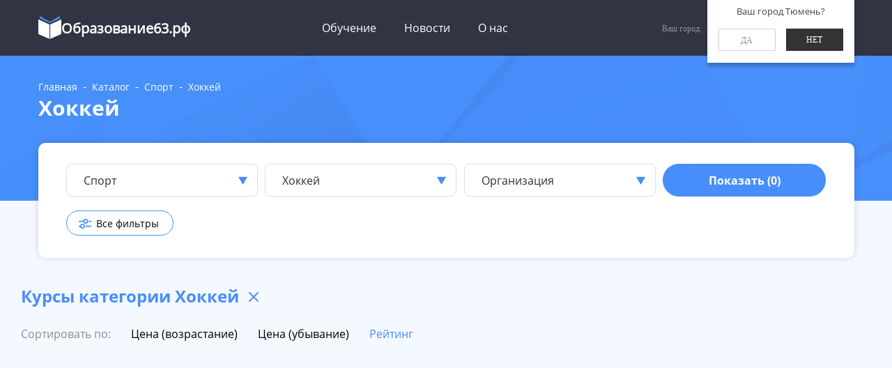

--- FILE ---
content_type: text/html; charset=UTF-8
request_url: https://xn--63-6kcadhwnl3cfdx.xn--p1ai/catalog/sport/khokkey/?sort=rating-desc
body_size: 12281
content:
<!DOCTYPE html>
<html lang="ru">

<head>
					<title>Каталог</title>
		<meta http-equiv="X-UA-Compatible" content="IE=edge">
	<meta name="viewport" content="width=device-width, initial-scale=1, maximum-scale=1">
	<!-- Template Basic Images Start -->
	<link rel="icon" href="/favicon.ico">
	<!-- Template Basic Images End -->
	<!-- Custom Browsers Color Start -->
	<meta name="theme-color" content="#000">
		<!-- Custom Browsers Color End -->
	<!-- CSS Libs -->
	<link rel="stylesheet" href="/local/templates/project72/libs/scrollBar/jquery.mCustomScrollbar.css">
	<link rel="stylesheet" href="/local/templates/project72/libs/customSelect/cs.css">
	<link rel="stylesheet" href="/local/templates/project72/libs/swiper-master/swiper.min.css">
	<link rel="stylesheet" href="/local/templates/project72/libs/fancybox/jquery.fancybox.min.css">
	<link rel="stylesheet" href="/local/templates/project72/libs/jquery-ui/jquery-ui.min.css">
	<link rel="stylesheet" href="/local/templates/project72/libs/jquery-ui/jquery-ui-timepicker-addon.min.css">
	<link rel="stylesheet" href="/local/templates/project72/libs/selectize/selectize.css">
	<!-- CSS Custom -->
	<link rel="stylesheet" href="/local/templates/project72/css/main.min.css">
	<link rel="stylesheet" href="/local/templates/project72/css/custom.css">
	<link rel="stylesheet" href="/local/templates/project72/css/v_styles.min.css">

	<link rel="stylesheet" href="/local/templates/project72/css/burger.min.css">
	<link rel="stylesheet" href="/local/templates/project72/css/interactiveMap.css">
	<link rel="stylesheet" href="/local/templates/project72/css/main_page.min.css">
		

<link href="/local/templates/project72/components/bitrix/news.list/courses/style.css?170972341671" type="text/css"  rel="stylesheet" />
<link href="/bitrix/components/sotbit/regions.choose/templates/.default/style.css?16902916386506" type="text/css"  data-template-style="true"  rel="stylesheet" />
<link href="/local/templates/project72/template_styles.css?1700861672179" type="text/css"  data-template-style="true"  rel="stylesheet" />



<script type="text/javascript" src="/bitrix/js/main/core/core.min.js?1632722460249634"></script>

<script>BX.setJSList(['/bitrix/js/main/core/core_ajax.js','/bitrix/js/main/core/core_promise.js','/bitrix/js/main/polyfill/promise/js/promise.js','/bitrix/js/main/loadext/loadext.js','/bitrix/js/main/loadext/extension.js','/bitrix/js/main/polyfill/promise/js/promise.js','/bitrix/js/main/polyfill/find/js/find.js','/bitrix/js/main/polyfill/includes/js/includes.js','/bitrix/js/main/polyfill/matches/js/matches.js','/bitrix/js/ui/polyfill/closest/js/closest.js','/bitrix/js/main/polyfill/fill/main.polyfill.fill.js','/bitrix/js/main/polyfill/find/js/find.js','/bitrix/js/main/polyfill/matches/js/matches.js','/bitrix/js/main/polyfill/core/dist/polyfill.bundle.js','/bitrix/js/main/core/core.js','/bitrix/js/main/polyfill/intersectionobserver/js/intersectionobserver.js','/bitrix/js/main/lazyload/dist/lazyload.bundle.js','/bitrix/js/main/polyfill/core/dist/polyfill.bundle.js','/bitrix/js/main/parambag/dist/parambag.bundle.js']);
BX.setCSSList(['/bitrix/js/main/core/css/core.css','/bitrix/js/main/lazyload/dist/lazyload.bundle.css','/bitrix/js/main/parambag/dist/parambag.bundle.css']);</script>


<script type="text/javascript">
					(function () {
						"use strict";

						var counter = function ()
						{
							var cookie = (function (name) {
								var parts = ("; " + document.cookie).split("; " + name + "=");
								if (parts.length == 2) {
									try {return JSON.parse(decodeURIComponent(parts.pop().split(";").shift()));}
									catch (e) {}
								}
							})("BITRIX_CONVERSION_CONTEXT_p1");

							if (cookie && cookie.EXPIRE >= BX.message("SERVER_TIME"))
								return;

							var request = new XMLHttpRequest();
							request.open("POST", "/bitrix/tools/conversion/ajax_counter.php", true);
							request.setRequestHeader("Content-type", "application/x-www-form-urlencoded");
							request.send(
								"SITE_ID="+encodeURIComponent("p1")+
								"&sessid="+encodeURIComponent(BX.bitrix_sessid())+
								"&HTTP_REFERER="+encodeURIComponent(document.referrer)
							);
						};

						if (window.frameRequestStart === true)
							BX.addCustomEvent("onFrameDataReceived", counter);
						else
							BX.ready(counter);
					})();
				</script>

<script type="text/javascript" src="/bitrix/components/sotbit/regions.choose/templates/.default/script.js?16902916388772"></script>
<script type="text/javascript" src="/bitrix/components/sotbit/regions.choose/templates/.default/js/horsey.min.js?169028609930447"></script>
<script type="text/javascript" src="/local/templates/project72/libs/jquery/dist/jquery.min.js?169304974186927"></script>
<script type="text/javascript" src="/local/templates/project72/libs/jquery/dist/jquery.inputmask.min.js?1693049741124047"></script>
<script type="text/javascript" src="/local/templates/project72/libs/scrollBar/jquery.mCustomScrollbar.js?169304974192949"></script>
<script type="text/javascript" src="/local/templates/project72/libs/jquery/jquery.form.min.js?170979798817094"></script>
<script type="text/javascript" src="/local/templates/project72/libs/customSelect/cs.js?17073775073902"></script>
<script type="text/javascript" src="/local/templates/project72/libs/swiper-master/swiper.min.js?1697654227143281"></script>
<script type="text/javascript" src="/local/templates/project72/libs/fancybox/jquery.fancybox.min.js?169304974161486"></script>
<script type="text/javascript" src="/local/templates/project72/libs/jquery-ui/jquery-ui.min.js?1693049741253668"></script>
<script type="text/javascript" src="/local/templates/project72/libs/jquery-ui/jquery-ui-timepicker-addon.min.js?169304974141441"></script>
<script type="text/javascript" src="/local/templates/project72/libs/selectize/selectize.js?169917123955382"></script>
<script type="text/javascript" src="/local/templates/project72/js/common.js?17066992607469"></script>
<script type="text/javascript" src="/local/templates/project72/js/burger.js?16963195641823"></script>
<script type="text/javascript" src="/local/templates/project72/js/v.js?171317272525241"></script>
<script type="text/javascript" src="/local/templates/project72/js/custom.js?16964240226535"></script>
<script type="text/javascript" src="/local/templates/project72/js/news.js?17150715023300"></script>
<script type="text/javascript" src="/local/templates/project72/js/functions.js?171049505622320"></script>
<script type="text/javascript" src="/local/templates/project72/components/bitrix/news.list/courses/script.js?17072251415664"></script>

	<script src="https://api-maps.yandex.ru/2.1/?lang=ru_RU&amp;apikey=2ed514ec-bf25-455d-a300-0a2f1a4efb26" type="text/javascript"></script>
</head>

<body>
		<div class="brg-menu">
		<div class="brg-top" id="burger__menu__city">
			<a href="#" class="brg-city" data-entity="burger__menu__brg-city">Самара</a>

			<a href="#" class="btn">Войти</a>
		</div>

		<div class="brg-mid">
			<form class="brg-search sgt-search">
				<input type="text" name="Q_SEARCH" placeholder="Поиск...">
				<button></button>
				<div class="sgt-close"></div>

				<div class="sgt-wrap">
				</div>
			</form>

			<div class="brg-list open-fixed">
				<div class="brg-l-point">
					<div class="brg-lp-img">
						<img src="/local/templates/project72/img/br_1.svg" alt="icn">
					</div>
					<span class="brg-lp-descr">Обучение</span>
				</div>

				<a href="#" class="brg-l-point">
					<div class="brg-lp-img">
						<img src="/local/templates/project72/img/br_2.svg" alt="icn">
					</div>
					<span class="brg-lp-descr">Стажировка</span>
				</a href="#">

				<a href="#" class="brg-l-point">
					<div class="brg-lp-img">
						<img src="/local/templates/project72/img/br_3.svg" alt="icn">
					</div>
					<span class="brg-lp-descr">Блог</span>
				</a href="#">

				<a href="#" class="brg-l-point">
					<div class="brg-lp-img">
						<img src="/local/templates/project72/img/br_4.svg" alt="icn">
					</div>
					<span class="brg-lp-descr">О нас</span>
				</a href="#">
			</div>
		</div>
	</div>
	<div class="fixed-menu">
	<div class="fm-nav">
		<div class="fmn-content">
			<span class="fmn-close">Обучение</span>
			<div class="fmn-items mCustomScrollbar">
									<a class="fmn-row" data-section="2053" data-name="Информационная безопасность">
						<span class="fmn-itm section-2053 active">
							<div class="fmn-img"><img src="/local/templates/project72/img/fmn_1.svg" alt="image"></div>
							<span class="fmn-descr">Информационная безопасность</span>
						</span>
					</a>
										<a class="fmn-row" data-section="2072" data-name="Реклама, PR, масс-медиа">
						<span class="fmn-itm section-2072 ">
							<div class="fmn-img"><img src="/local/templates/project72/img/fmn_1.svg" alt="image"></div>
							<span class="fmn-descr">Реклама, PR, масс-медиа</span>
						</span>
					</a>
										<a class="fmn-row" data-section="1404" data-name="Экстрим">
						<span class="fmn-itm section-1404 ">
							<div class="fmn-img"><img src="/local/templates/project72/img/fmn_1.svg" alt="image"></div>
							<span class="fmn-descr">Экстрим</span>
						</span>
					</a>
										<a class="fmn-row" data-section="2429" data-name="Социальная сфера">
						<span class="fmn-itm section-2429 ">
							<div class="fmn-img"><img src="/local/templates/project72/img/fmn_1.svg" alt="image"></div>
							<span class="fmn-descr">Социальная сфера</span>
						</span>
					</a>
										<a class="fmn-row" data-section="1406" data-name="Спорт">
						<span class="fmn-itm section-1406 ">
							<div class="fmn-img"><img src="/local/templates/project72/img/fmn_1.svg" alt="image"></div>
							<span class="fmn-descr">Спорт</span>
						</span>
					</a>
										<a class="fmn-row" data-section="1415" data-name="Программирование">
						<span class="fmn-itm section-1415 ">
							<div class="fmn-img"><img src="/local/templates/project72/img/fmn_1.svg" alt="image"></div>
							<span class="fmn-descr">Программирование</span>
						</span>
					</a>
										<a class="fmn-row" data-section="1671" data-name="Здоровье">
						<span class="fmn-itm section-1671 ">
							<div class="fmn-img"><img src="/local/templates/project72/img/fmn_1.svg" alt="image"></div>
							<span class="fmn-descr">Здоровье</span>
						</span>
					</a>
										<a class="fmn-row" data-section="1416" data-name="Иностранные языки">
						<span class="fmn-itm section-1416 ">
							<div class="fmn-img"><img src="/local/templates/project72/img/fmn_1.svg" alt="image"></div>
							<span class="fmn-descr">Иностранные языки</span>
						</span>
					</a>
										<a class="fmn-row" data-section="1420" data-name="Развитие детей">
						<span class="fmn-itm section-1420 ">
							<div class="fmn-img"><img src="/local/templates/project72/img/fmn_1.svg" alt="image"></div>
							<span class="fmn-descr">Развитие детей</span>
						</span>
					</a>
										<a class="fmn-row" data-section="1425" data-name="Робототехника">
						<span class="fmn-itm section-1425 ">
							<div class="fmn-img"><img src="/local/templates/project72/img/fmn_1.svg" alt="image"></div>
							<span class="fmn-descr">Робототехника</span>
						</span>
					</a>
										<a class="fmn-row" data-section="1430" data-name="Автошколы">
						<span class="fmn-itm section-1430 ">
							<div class="fmn-img"><img src="/local/templates/project72/img/fmn_1.svg" alt="image"></div>
							<span class="fmn-descr">Автошколы</span>
						</span>
					</a>
										<a class="fmn-row" data-section="1441" data-name="Животные">
						<span class="fmn-itm section-1441 ">
							<div class="fmn-img"><img src="/local/templates/project72/img/fmn_1.svg" alt="image"></div>
							<span class="fmn-descr">Животные</span>
						</span>
					</a>
										<a class="fmn-row" data-section="1445" data-name="Творчество">
						<span class="fmn-itm section-1445 ">
							<div class="fmn-img"><img src="/local/templates/project72/img/fmn_1.svg" alt="image"></div>
							<span class="fmn-descr">Творчество</span>
						</span>
					</a>
										<a class="fmn-row" data-section="1714" data-name="IT-курсы">
						<span class="fmn-itm section-1714 ">
							<div class="fmn-img"><img src="/local/templates/project72/img/fmn_1.svg" alt="image"></div>
							<span class="fmn-descr">IT-курсы</span>
						</span>
					</a>
										<a class="fmn-row" data-section="1719" data-name="Обучение рабочим профессиям">
						<span class="fmn-itm section-1719 ">
							<div class="fmn-img"><img src="/local/templates/project72/img/fmn_1.svg" alt="image"></div>
							<span class="fmn-descr">Обучение рабочим профессиям</span>
						</span>
					</a>
										<a class="fmn-row" data-section="1494" data-name="Дизайн">
						<span class="fmn-itm section-1494 ">
							<div class="fmn-img"><img src="/local/templates/project72/img/fmn_1.svg" alt="image"></div>
							<span class="fmn-descr">Дизайн</span>
						</span>
					</a>
										<a class="fmn-row" data-section="2006" data-name="Финансы и бизнес">
						<span class="fmn-itm section-2006 ">
							<div class="fmn-img"><img src="/local/templates/project72/img/fmn_1.svg" alt="image"></div>
							<span class="fmn-descr">Финансы и бизнес</span>
						</span>
					</a>
										<a class="fmn-row" data-section="2007" data-name="Строительство и проектирование">
						<span class="fmn-itm section-2007 ">
							<div class="fmn-img"><img src="/local/templates/project72/img/fmn_1.svg" alt="image"></div>
							<span class="fmn-descr">Строительство и проектирование</span>
						</span>
					</a>
										<a class="fmn-row" data-section="2034" data-name="Кадры и делопроизводство">
						<span class="fmn-itm section-2034 ">
							<div class="fmn-img"><img src="/local/templates/project72/img/fmn_1.svg" alt="image"></div>
							<span class="fmn-descr">Кадры и делопроизводство</span>
						</span>
					</a>
										<a class="fmn-row" data-section="1526" data-name="Техническое конструирование">
						<span class="fmn-itm section-1526 ">
							<div class="fmn-img"><img src="/local/templates/project72/img/fmn_1.svg" alt="image"></div>
							<span class="fmn-descr">Техническое конструирование</span>
						</span>
					</a>
										<a class="fmn-row" data-section="1532" data-name="Школы">
						<span class="fmn-itm section-1532 ">
							<div class="fmn-img"><img src="/local/templates/project72/img/fmn_1.svg" alt="image"></div>
							<span class="fmn-descr">Школы</span>
						</span>
					</a>
								</div>
		</div>
	</div>
	<div class="fm-content">
		<div class="fmc-top">
			<div class="my-container flex">
				<span class="fmc-open">Направления</span>
				<span class="h2">Информационная безопасность</span>
				<!-- <div class="fmc-search">
					<input type="text" placeholder="Поиск..." id="fmc-search">
					<button onclick="getSearch();"></button>
				</div> -->

				<span class="fm-close"></span>
			</div>
		</div>
		<div class="fmc-scroll-wrapper mCustomScrollbar" id="fixed-menu-content">
			<div class="fmc-items">
									<a href="/catalog/informatsionnaya-bezopasnost/zashchita-personalnykh-dannykh/" class="fmc-itm">
						<div class="fmc-txt">
							<span class="h5">Защита персональных данных</span>
							<span class="fmc-i-num">1</span>
							<span class="fmc-i-arr"></span>
						</div>
													<div class="fmc-img"><img src="/upload/resize_cache/iblock/81c/460_300_2/81c8e9be772c89923c632763357bd3a3.png" alt="Защита персональных данных"></div>
											</a>
										<a href="/catalog/informatsionnaya-bezopasnost/tekhnicheskaya-zashchita-informatsii/" class="fmc-itm">
						<div class="fmc-txt">
							<span class="h5">Техническая защита информации</span>
							<span class="fmc-i-num">1</span>
							<span class="fmc-i-arr"></span>
						</div>
													<div class="fmc-img"><img src="/upload/resize_cache/iblock/06d/460_300_2/06d3f8d46897b156b7ba1e12b127c7e4.png" alt="Техническая защита информации"></div>
											</a>
										<a href="/catalog/informatsionnaya-bezopasnost/bezopasnost-obektov-kii/" class="fmc-itm">
						<div class="fmc-txt">
							<span class="h5">Безопасность объектов КИИ</span>
							<span class="fmc-i-num">1</span>
							<span class="fmc-i-arr"></span>
						</div>
													<div class="fmc-img"><img src="/upload/resize_cache/iblock/741/460_300_2/741df435647d30add01b4d73510b28ab.png" alt="Безопасность объектов КИИ"></div>
											</a>
										<a href="/catalog/informatsionnaya-bezopasnost/upravlenie-informatsionnoy-bezopasnostyu/" class="fmc-itm">
						<div class="fmc-txt">
							<span class="h5">Управление информационной безопасностью</span>
							<span class="fmc-i-num">1</span>
							<span class="fmc-i-arr"></span>
						</div>
													<div class="fmc-img"><img src="/upload/resize_cache/iblock/ba5/460_300_2/ba5452f3a5ac40eb70003e2b5f2fd734.png" alt="Управление информационной безопасностью"></div>
											</a>
										<a href="/catalog/informatsionnaya-bezopasnost/importozameshchenie/" class="fmc-itm">
						<div class="fmc-txt">
							<span class="h5">Импортозамещение</span>
							<span class="fmc-i-num">1</span>
							<span class="fmc-i-arr"></span>
						</div>
													<div class="fmc-img"><img src="/upload/resize_cache/iblock/d29/460_300_2/d29ed9047c1de1f54e27ec5bd75b00c3.png" alt="Импортозамещение"></div>
											</a>
								</div>
		</div>
	</div>
</div>		<div class="main-shadow"></div>

	<div class="main-wrapper">
		<header>
			<div class="my-container flex">
				<a href="/" class="hd-logo"><img src="/local/templates/project72/img/logo.svg" alt="Образование"><div>Образование63.рф</div></a>
				<div class="hd-menu">
<div class="favorites-heart"><a href="/favourites/courses/"></a></div>
	<ul>
		<li id="bx_3218110189_53200" data-menu=""><a href="#">Обучение</a></li>
		<li id="bx_3218110189_53202"><a href="/news/">Новости</a></li>
		<li id="bx_3218110189_53204"><a href="/about/">О нас</a></li>
	</ul>
</div>				<div class="hd-right">
					<!--'start_frame_cache_W3XK6f'-->
<div class="select-city-wrap" id="regions_choose_component">
    <div class="select-city__block">
        <span class="select-city__block__text">Ваш город: </span>
        <span class="select-city__block__text-city" data-entity="select-city__block__text-city"> ______ </span>
    </div>
</div>
<div class="select-city__dropdown-wrap" id="regions_choose_component_dropdown" style="display: none;">
    <div class="select-city__dropdown">
        <div class="select-city__dropdown__title-wrap">
        <span class="select-city__dropdown__title" data-entity="select-city__dropdown__title">
            Ваш город ###?        </span>
        </div>
        <div class="select-city__dropdown__choose-wrap">
            <span class="select-city__dropdown__choose__yes select-city__dropdown__choose"
                data-entity="select-city__dropdown__choose__yes"
                >Да            </span>
            <span class="select-city__dropdown__choose__no select-city__dropdown__choose"
                data-entity="select-city__dropdown__choose__no"
            >
                Нет            </span>
        </div>
    </div>
</div>
<div id="regon_choose_select-city__modal" class="select-city__modal" style="display: none;">
    <div class="select-city__modal-wrap">
        <div class="select-city__close" data-entity="select-city__close"></div>
        <div class="select-city__modal__title-wrap">
            <p class="select-city__modal__title">Ваш город:
                <span data-entity="select-city__js"></span></p>
        </div>
        <div class="select-city__modal__list-wrap">
            <span class="select-city__modal__list__title">Неправильно определили? Выберите из списка:</span>
        </div>
        <div class="select-city__modal__list" data-entity="select-city__modal__list">
            <!-- region names -->
        </div>
        <div class="select-city__modal__submit-wrap">
            <div class="select-city__modal__submit__title-wrap">
                <span class="select-city__modal__submit__title">Или укажите в строке ниже:</span>
            </div>
            <div class="select-city__modal__submit__block-wrap">
                <div class="select-city__modal__submit__block-wrap__input_wrap">
                    <div class="select-city__modal__submit__block-wrap__input_wrap_error"
                            style="display:none;"
                            data-entity="select-city__modal__submit__block-wrap__input_wrap_error"
                    >Указанный регион не найден</div>
                    <input value="" type="text" class="select-city__modal__submit__input" data-entity="select-city__modal__submit__input">
                    <div class="select-city__modal__submit__vars" data-entity="select-city__modal__submit__vars" style="display: none;"></div>
                </div>
                <input type="submit" name="submit"
                        value="Выбрать"
                        class="select-city__modal__submit__btn" data-entity="select-city__modal__submit__btn">
            </div>
        </div>
    </div>
</div>
<div id="regon_choose_modal__overlay" class="modal__overlay" style="display: none;"></div>
<script>
    $componentRegionsChoose = new RegionsChoose();
</script>
<!--'end_frame_cache_W3XK6f'--><div class="favorites-heart"><a href="/favourites/courses/"></a></div>
																	<a href="/auth/" class="btn">Войти</a>
									</div>

				<div class="hd-burger"></div>
			</div>
		</header>
	<script>
		BX.ready(function() {
			function makeAjaxRequest(url, urlParams = {}) {
				return BX.ajax.promise({
					url: BX.util.add_url_param(url, urlParams),
					method: "POST",
					dataType: "text"
				});
			}
			let ajaxUrl = $('input[name="ajax-path"]').val();
			let urlParams = {};

			$('form#filter-catalog [data-cat_1] .select-items div').on('click', function(event) {
				event.preventDefault();
				event.stopPropagation();
				let categoria = $(this).attr('data-value');
				urlParams["CAT_1"] = categoria;
				console.log(categoria);
				if (urlParams["CAT_1"] != "0") {
					let promiseCategoria = makeAjaxRequest(ajaxUrl, urlParams);
					promiseCategoria
						.then((response) => {
							if (response) {
								$('input[type=hidden][name=CAT_1]').val(categoria);
								console.log("test", JSON.parse(response));
								let catalog = {
									section: {
										item: null,
										divElement: null
									},
									element: {
										item: null,
										divElement: null
									},
									link: null
								};

								let itemsSection = Object.entries(JSON.parse(response).SECTION);
								let itemsElement = Object.entries(JSON.parse(response).ELEMENT);
								catalog.link = JSON.parse(response).LINK;
								catalog.section.item = $('<select>').attr('name', 'CAT_2');
								catalog.element.item = $('<select>').attr('name', 'COMPANY_F');
								for ([key, value] of itemsSection) {
									let option = $('<option>').attr('value', key).text(value);
									if (key === '0') {
										option.attr('selected', 'selected');
									}
									catalog.section.item.append(option);
								}
								for ([key, value] of itemsElement) {
									let option = $('<option>').attr('value', key).text(value);
									if (key === '0') {
										option.attr('selected', 'selected');
									}
									catalog.element.item.append(option);
								}
								catalog.section.divElement = $('<div>').addClass('def-select').append(catalog.section.item);
								catalog.element.divElement = $('<div>').addClass('def-select').append(catalog.element.item);
								$('[data-cat_2]').empty().append(catalog.section.divElement);
								$('[data-company_f]').empty().append(catalog.element.divElement);
								$('[data-cat_2]').find('.def-select').addClass('custom-select-create');
								$('[data-company_f]').find('.def-select').addClass('custom-select-create');
								$(".btn.blue[data-filter-catalog]").attr("href", catalog.link);
								let script = document.createElement('script');
								script.type = 'text/javascript';
								script.src = '/local/templates/project72/libs/customSelect/cs_custom.js';
								script.defer = false;
								document.body.appendChild(script);
								$('[data-type_f] .mCSB_container div[data-value]').each(function() {
									let currentValue = $(this).attr('data-value');
									if (currentValue == "0") {
										$(this).addClass('current-select');
										$('[data-type_f] .select-selected').text($(this).text());
									}
								});
								$('.dpf-tags .tag-btn').each(function() {
									$(this).removeClass('active');
								});
								let swiperContainer = $('.sfs-fb-right .sfs-fb-slider .swiper-wrapper');
								swiperContainer.find('.swiper-slide').remove();
								localStorage.setItem('tagList', JSON.stringify([]));
							}
						})
						.catch((response) => {
							console.log("error", response);
						});
				} else {
					$(".btn.blue[data-filter-catalog]").attr("href", "/catalog/");
					return;
				}
			});

			$('form#filter-catalog [data-cat_2] .select-items div').on('click', function(event) {
				event.preventDefault();
				event.stopPropagation();
				$('input[type=hidden][name=CAT_2]').val($(this).attr("data-value"));
				urlParams["CAT_2"] = $(this).attr("data-value") != "0" ? $(this).attr("data-value") : $('input[type=hidden][name=CAT_1]').val();
				console.log("params", urlParams);
				let promiseCategoria = makeAjaxRequest(ajaxUrl, urlParams);
				promiseCategoria
					.then((response) => {
						let catalog = {
							element: {
								item: null,
								divElement: null
							},
							link: null
						};
						let itemsElement = Object.entries(JSON.parse(response).ELEMENT);
						catalog.link = JSON.parse(response).LINK;
						catalog.element.item = $('<select>').attr('name', 'COMPANY_F');
						for ([key, value] of itemsElement) {
							let option = $('<option>').attr('value', key).text(value);
							if (key === '0') {
								option.attr('selected', 'selected');
							}
							catalog.element.item.append(option);
						}
						catalog.element.divElement = $('<div>').addClass('def-select').append(catalog.element.item);
						$('[data-company_f]').empty().append(catalog.element.divElement);
						$('[data-company_f]').find('.def-select').addClass('custom-select-create');
						$(".btn.blue[data-filter-catalog]").attr("href", catalog.link);
						($(this).attr('data-value') == "0") && $('input[type=hidden][name=CAT_2]').val("0");
						// $('input[type=hidden][name=CAT_2]').val(urlParams["CAT_2"]);
						let script = document.createElement('script');
						script.type = 'text/javascript';
						script.src = '/local/templates/project72/libs/customSelect/cs_custom.js';
						script.defer = false;
						document.body.appendChild(script);
						$('[data-education_f] .mCSB_container div[data-value]').each(function() {
							if ($(this).text() == "Категория") {
								$(this).addClass('current-select');
								$('[data-education_f] .select-selected').text($(this).text());
							}
						});
						$('[data-type_f] .mCSB_container div[data-value]').each(function() {
							if ($(this).text() == "Возрастная категория") {
								$(this).addClass('current-select');
								$('[data-type_f] .select-selected').text($(this).text());
							}
						});
						$('[data-iscomment] .mCSB_container div[data-value]').each(function() {
							if ($(this).data('value') == 'Категория') {
								$(this).addClass('current-select');
								$('[data-iscomment] .select-selected').text($(this).text());
							}
						});
						$('div.dpf-select[data-company_f]').removeClass('property-disable');
						$('.dpf-tags .tag-btn').each(function() {
							$(this).removeClass('active');
						});
						let swiperContainer = $('.sfs-fb-right .sfs-fb-slider .swiper-wrapper');
						swiperContainer.find('.swiper-slide').remove();
						localStorage.setItem('tagList', JSON.stringify([]));
					})
					.catch((response) => {
						console.log(JSON.parse(response));
					});
			});

			$('form#filter-catalog [data-company_f] .select-items div').on('click', function(event) {
				event.preventDefault();
				event.stopPropagation();
				$('input[type=hidden][name=COMPANY_F]').val($(this).attr("data-value"));
				urlParams['FIRST_COMPANY'] = 'true',
					urlParams['ELEMENT_CODE'] = $(this).attr('data-value');
				console.log(urlParams);
				let promiseElement = makeAjaxRequest(ajaxUrl, urlParams);
				promiseElement
					.then((response) => {
						// console.log("tsass",JSON.parse(response));
						$(".btn.blue[data-filter-catalog]").attr("href", JSON.parse(response).LINK);
						delete urlParams['FIRST_COMPANY'];
						delete urlParams['ELEMENT_CODE'];
						$('[data-education_f] .mCSB_container div[data-value]').each(function() {
							if ($(this).text() == "Категория") {
								$(this).addClass('current-select');
								$('[data-education_f] .select-selected').text($(this).text());
							}
						});
						$('[data-type_f] .mCSB_container div[data-value]').each(function() {
							if ($(this).text() == "Возрастная категория") {
								$(this).addClass('current-select');
								$('[data-type_f] .select-selected').text($(this).text());
							}
						});
						$('[data-iscomment] .mCSB_container div[data-value]').each(function() {
							if ($(this).data('value') == 'Категория') {
								$(this).addClass('current-select');
								$('[data-iscomment] .select-selected').text($(this).text());
							}
						});
						$('.dpf-tags .tag-btn').each(function() {
							$(this).removeClass('active');
						});
						let swiperContainer = $('.sfs-fb-right .sfs-fb-slider .swiper-wrapper');
						swiperContainer.find('.swiper-slide').remove();
						localStorage.setItem('tagList', JSON.stringify([]));
						let href = $('.btn.blue[data-filter-catalog]').attr('href');
						let urlParamsTag = new URLSearchParams(href.split('?')[1]);
						if (urlParamsTag.has('tag')) {
							urlParamsTag.set('tag', '');
						}
						$('.btn.blue[data-filter-catalog]').attr('href', '?' + urlParamsTag.toString());
					})
					.catch((response) => {
						console.log(JSON.parse(response));
					});
			});

			$('form#filter-catalog [data-type_f] .select-items div').on('click', function(event) {
				event.preventDefault();
				event.stopPropagation();
				let currentLink = $('.btn.blue[data-filter-catalog]').attr('href');
				let currentUrl = window.location.href.replace(/^https?:\/\/[^\/]+/, '');
				console.log(currentLink);
				let currentGrowing = $(this).attr('data-value');
				if (currentLink.indexOf('growing=') !== -1) {
					currentLink = currentLink.replace(/([&?]growing=)[^&]+(&|$)/, '$1' + currentGrowing + '$2');
				} else {
					currentLink += (currentLink.indexOf('?') === -1 ? '?' : '&') + 'growing=' + currentGrowing;
				}
				// let link = currentLink + `&growing=${currentGrowing}`;
				$(".btn.blue[data-filter-catalog]").attr("href", currentLink);
				$('input[type=hidden][name=TYPE_F]').val(currentGrowing);
			});

			$('form#filter-catalog [data-iscomment] .select-items div').on('click', function(event) {
				event.preventDefault();
				event.stopPropagation();
				let currentCourse = $(this).data('value') == 'отзывы' ? $(this).data('value') : 0;
				let currentLink = $('.btn.blue[data-filter-catalog]').attr('href');
				if (currentLink.indexOf('is_reviews') !== -1) {
					currentLink = currentLink.replace(/([&?]is_reviews=)[^&]+(&|$)/, '$1' + currentCourse + '$2');
				} else {
					currentLink += (currentLink.indexOf('?') === -1 ? '?' : '&') + 'is_reviews=' + currentCourse;
				}
				$(".btn.blue[data-filter-catalog]").attr("href", currentLink);
				$('input[type=hidden][name=iscomment]').val(currentCourse);
			});

			$('form#filter-catalog [data-education_f] .select-items div').on('click', function(event) {
				event.preventDefault();
				event.stopPropagation();
				const cat = {
					cat1: $('input[type=hidden][name=CAT_1]').val(),
					cat2: $('input[type=hidden][name=CAT_2]').val(),
					cat3: $('input[type=hidden][name=COMPANY_F]').val()
				}
				console.log(...Object.values(cat));
				let currentCategoria = $(this).data('value') ? [$(this).data('value'), ...Object.values(cat)] : 0;
				console.log(currentCategoria);
				let currentLink = $('.btn.blue[data-filter-catalog]').attr('href');
				if (currentCategoria[0] === "is_course" || currentCategoria[0] === "is_teacher") {
					if (currentLink.indexOf('category') !== -1) {
						currentLink = currentLink.replace(/([&?]category=)[^&]+(&|$)/, '$1' + currentCategoria + '$2');
					} else {
						currentLink += (currentLink.indexOf('?') === -1 ? '?' : '&') + 'category=' + currentCategoria;
					}
					$('div.dpf-select[data-company_f]').removeClass('property-disable');
				} else if (currentCategoria[0] === "is_company") {
					$('div.dpf-select[data-company_f]').addClass('property-disable');
					if (currentLink.indexOf('category') !== -1) {
						currentLink = currentLink.replace(/([&?]category=)[^&]+(&|$)/, '$1' + currentCategoria + '$2');
					} else {
						currentLink += (currentLink.indexOf('?') === -1 ? '?' : '&') + 'category=' + currentCategoria;
					}
				}
				$(".btn.blue[data-filter-catalog]").attr("href", currentLink);
				$('input[type=hidden][name=Education_F]').val(currentCategoria);
			});

			$('.dpf-btm a.btn.clear').on('click', function(event) {
				event.preventDefault();
				event.stopPropagation();
				window.location.href = "/catalog/";
			});

			let $form = $('form#filter-catalog');
			// $('a[data-filter-catalog').on('click', function(event) {
			// 	event.preventDefault();
			// 	let search = {};
			// 	$form.find('input[type=hidden][data-filter-search]').each(function() {
			// 		search[$(this).attr('name')] = $(this).val();
			// 	});
			// 	$form.submit();
			// });
		});
	</script>
	<style>
		.property-disable {
			pointer-events: none;
			opacity: 0.4;
		}
	</style>

			
<script>
    BX.ready(function() {
        var mapShops, objectManager;

        ymaps.ready(function() {

            var isMobile = $(window).width() < 768;
            var iconSize = isMobile ? [46, 48] : [46, 48];
            var iconCoord = isMobile ? [-23, -24] : [-23, -24];

            var marker = '/img/map-marker.png';
            mapShops = new ymaps.Map('sfs_map', {
                center: [55.755864, 37.617698],
                zoom: 12
            }, {
                searchControlProvider: 'yandex#search'
            });
            //mapShops.behaviors.disable('scrollZoom');
            mapShops.controls.remove("searchControl");
            mapShops.controls.remove("trafficControl");
			mapShops.options.set('balloonAutoPan',false)

            objectManager = new ymaps.ObjectManager();
			objectManager.objects.options.set('hideIconOnBalloonOpen', false);
            
                        
            mapShops.geoObjects.add(objectManager);
			// Отцентровать карту по городу Sotbit
			            var zoom = mapShops.getZoom();
            if (zoom > 16) zoom = 16;
            mapShops.setZoom(zoom - 0.4);

			// Центровать на точке при открытии её бануна
			mapShops.geoObjects.events.add(['balloonopen'], function (e) {
				var target = e.get('target');
				var position = target.getPosition();
				// Немного сдвигаем вниз, чтобы балун ближе к центру
				position[0] += 0.01;
				mapShops.setCenter(position, 14, {'duration': 500});

				// Скролл к строчке 
				var el = $('[data-item-id="'+target._objectIdWithOpenBalloon+'"]');
				var elOffset = el.offset().top;
				var elHeight = el.height();
				var elMB = parseInt(el.css('marginBottom'));
				var windowHeight = $(window).height();
				var offset;

				if(false){
				//if (elHeight < windowHeight){
					offset = elOffset - ((windowHeight / 2) - (elHeight / 2));
				}
				else{
					offset = elOffset - elMB;
				}

				$([document.documentElement, document.body]).animate({
			        scrollTop: offset
			    }, 500);

				$('.course-item--selected').removeClass('course-item--selected');
				$('[data-item-id="'+target._objectIdWithOpenBalloon+'"]').addClass('course-item--selected');

			});

        });

        function calcScroll() {
            let div = document.createElement('div');

            div.style.width = '50px';
            div.style.height = '50px';
            div.style.overflowY = 'scroll';
            div.style.visibility = 'hidden';

            document.body.appendChild(div);
            let scrollWidth = div.offsetWidth - div.clientWidth;
            div.remove();

            return scrollWidth;
        }

        // resize//scroll map
        if ($('.s-filter-section').length) {
            const map = $('.s-filter-section .sfs-map');
            const items = $('.s-filter-section .sfs-items');
            const btn = $('.s-filter-section .sfs-btn');
            const padding = +($('.s-filter-section .sfs-content .my-container').css('padding-left').slice(0, 2)) * 2;
            const windowWidth = $(window).width();

            const mapOffsetTop = $('.s-filter-section .sfs-content').offset().top;
            const contentHeight = $('.s-filter-section .sfs-content')[0].offsetHeight;

            function changeWidth(event) {
                event.preventDefault();
                mapShops.container.fitToViewport();

                if (windowWidth - event.pageX <= 405) {
                    $('.s-filter-section .sfs-btn').addClass('prev-active');
                } else {
                    $('.s-filter-section .sfs-btn').removeClass('prev-active');
                }

                if (windowWidth - (windowWidth - event.pageX) <= 685) {
                    $('.s-filter-section .sfs-btn').addClass('next-active');
                } else {
                    $('.s-filter-section .sfs-btn').removeClass('next-active');
                }

                if (windowWidth - event.pageX <= 400) {
                    map.css('width', '400px');
                    items.css('width', `${windowWidth - padding - 400}px`);
                    return false;
                }

                if (windowWidth - (windowWidth - event.pageX) <= 680) {
                    items.css('width', '680px');
                    map.css('width', `${windowWidth - padding - 680}px`)
                    return false;
                }

                // change classes
                if ((windowWidth - (windowWidth - event.pageX)) >= 680) {
                    $('.s-filter-section .sfs-content .sfs-items').addClass('very-small');
                } else {
                    $('.s-filter-section .sfs-content .sfs-items').removeClass('very-small');
                }

                if ((windowWidth - (windowWidth - event.pageX)) > 1000) {
                    $('.s-filter-section .sfs-content .sfs-items').addClass('small');
                } else {
                    $('.s-filter-section .sfs-content .sfs-items').removeClass('small');
                }

                if ((windowWidth - (windowWidth - event.pageX)) > 1300) {
                    $('.s-filter-section .sfs-content .sfs-items').addClass('big');
                } else {
                    $('.s-filter-section .sfs-content .sfs-items').removeClass('big');
                }

                if ((windowWidth - (windowWidth - event.pageX)) > 1400) {
                    $('.s-filter-section .sfs-content .sfs-items').addClass('very-big');
                } else {
                    $('.s-filter-section .sfs-content .sfs-items').removeClass('very-big');
                }

                map.css('width', windowWidth - event.pageX + 'px');
                items.css('width', windowWidth - (windowWidth - event.pageX) + 'px');
            }

            if ($(window).width() + calcScroll() > 1200) {
                document.addEventListener('mousedown', function(e) {
                    e.preventDefault();
                    if (e.target.classList.contains('sfs-btn') && e.button === 0) {
                        document.addEventListener('mousemove', changeWidth);
                    }
                });
                document.addEventListener('mouseup', function(e) {
                    e.preventDefault();
                    document.removeEventListener('mousemove', changeWidth)
                });
            }

            // if ($(window).width() + calcScroll() > 768) {
            //     $(window).scroll(function() {
            //         let sc = $(this).scrollTop();

            //         if (sc > mapOffsetTop) {
            //             if ((sc - mapOffsetTop) > (contentHeight - $(window).height())) {
            //                 $('.s-filter-section .sfs-content .sfs-map .sfs-map-wrap').css('top', `auto`)
            //                 $('.s-filter-section .sfs-content .sfs-map .sfs-map-wrap').css('bottom', `0px`)
            //             } else {
            //                 $('.s-filter-section .sfs-content .sfs-map .sfs-map-wrap').css('top', `${sc - mapOffsetTop}px`)
            //                 $('.s-filter-section .sfs-content .sfs-map .sfs-map-wrap').css('bottom', `auto`)
            //             }
            //         } else {
            //             $('.s-filter-section .sfs-content .sfs-map .sfs-map-wrap').css('top', `0px`)
            //             $('.s-filter-section .sfs-content .sfs-map .sfs-map-wrap').css('bottom', `auto`)
            //         }
            //     });
            // }
        }

		// Открыть балун по id. При открытии сработает событие выше.
		$(document).on('click', '.course-item', function(){
			if($(window).width() > 768){
				var item_id = $(this).attr('data-item-id');
				objectManager.objects.balloon.open(item_id);

				return false;				
			}else{
				// Карты нет
			}
		});

    });
</script>

<div id="filter_popup" class="default-popup">
	<div class="dp-shadow"></div>

	<div class="dp-content dp-filters">
		<span class="dp-close"></span>
		<form id="filter-catalog" action="/catalog/" method="POST">
			<div class="my-container">
				<div class="dpf-top">
					<span class="dpf-t-hdr">Все фильтры</span>
				</div>

				<div class="dpf-mid">
					<div class="dpf-row two">
						<div class="dpf-select" data-cat_1>
							<div class="def-select custom-select">
								<select name="CAT_1">
									<option value="0" >Все</option>
																			<option value="1714" >IT-курсы</option>
																			<option value="1430" >Автошколы</option>
																			<option value="1494" >Дизайн</option>
																			<option value="1441" >Животные</option>
																			<option value="1671" >Здоровье</option>
																			<option value="1416" >Иностранные языки</option>
																			<option value="2053" >Информационная безопасность</option>
																			<option value="2034" >Кадры и делопроизводство</option>
																			<option value="1719" >Обучение рабочим профессиям</option>
																			<option value="1415" >Программирование</option>
																			<option value="1420" >Развитие детей</option>
																			<option value="2072" >Реклама, PR, масс-медиа</option>
																			<option value="1425" >Робототехника</option>
																			<option value="2429" >Социальная сфера</option>
																			<option value="1406"  selected>Спорт</option>
																			<option value="2007" >Строительство и проектирование</option>
																			<option value="1445" >Творчество</option>
																			<option value="1526" >Техническое конструирование</option>
																			<option value="2006" >Финансы и бизнес</option>
																			<option value="1532" >Школы</option>
																			<option value="1404" >Экстрим</option>
																	</select>
							</div>
						</div>

						<div class="dpf-select" data-cat_2>
							<div class="def-select custom-select">
								<select name="CAT_2">
									<option value="0" >Все</option>
																			<option value="2201" >Айкидо</option>
																			<option value="1407" >Акробатика</option>
																			<option value="1409" >Баскетбол</option>
																			<option value="1431" >Бокс</option>
																			<option value="1466" >Велоспорт</option>
																			<option value="1517" >Виндсерфинг</option>
																			<option value="1493" >Волейбол</option>
																			<option value="1480" >Гимнастика</option>
																			<option value="1639" >Гольф</option>
																			<option value="1434" >Горные лыжи</option>
																			<option value="1486" >Джиу-джитсу</option>
																			<option value="1457" >Дзюдо</option>
																			<option value="1438" >Единоборства</option>
																			<option value="1437" >Йога</option>
																			<option value="1449" >Карате</option>
																			<option value="1444" >Картинг</option>
																			<option value="1485" >Кендо</option>
																			<option value="1414" >Конный спорт</option>
																			<option value="1412" >Плавание</option>
																			<option value="1458" >Роллер-спорт</option>
																			<option value="1511" >Скайдайвинг</option>
																			<option value="1546" >Спортивно-стрелковый клуб</option>
																			<option value="1436" >Танцы</option>
																			<option value="1410" >Теннис</option>
																			<option value="2186" >Туризм</option>
																			<option value="1464" >Тхэквондо</option>
																			<option value="1539" >Ушу</option>
																			<option value="1433" >Фехтование</option>
																			<option value="1460" >Фигурное катание</option>
																			<option value="1413" >Футбол</option>
																			<option value="1411"  selected>Хоккей</option>
																			<option value="1530" >Художественная гимнастика</option>
																			<option value="1435" >Шахматы</option>
																			<option value="1506" >Яхтинг</option>
																	</select>
							</div>
						</div>
					</div>

					<div class="dpf-row two">
						<div class="dpf-select" data-company_f>
							<div class="def-select custom-select">
								<select name="COMPANY_F">
									<option value="0">Организация</option>
																														<option value="56695" >Over time</option>
																					<option value="52185" >Детско-юношеская спортивная школа Водник</option>
																					<option value="52650" >Динамо (22)</option>
																					<option value="52186" >Секция хоккея Титан</option>
																					<option value="56696" >Тюменский Легион</option>
																					<option value="52188" >ХК &quot;Черномор&quot; (23)</option>
																					<option value="52187" >ЮграМегаСпорт (86)</option>
																											</select>
							</div>
						</div>

						<div class="dpf-select" data-type_f>
							<div class="def-select custom-select">
								<select name="TYPE_F">
									<option value="0">Возрастная категория</option>
																			<option value="Взрослые"  selected" data-pid="182">Взрослые</option>
																			<option value="Дети" " data-pid="183">Дети</option>
																	</select>
							</div>
						</div>
					</div>

					<div class="dpf-row two">
						<div class="dpf-select" data-education_f>
							<div class="def-select custom-select">
								<select name="Education_F">
									<option value="Категория">Категория</option>
																			<option value="is_course">Курс</option>
																			<option value="is_company">Организация</option>
																			<option value="is_teacher">Преподователи</option>
																	</select>
							</div>
						</div>

						<div class="dpf-select" data-iscomment>
							<div class="def-select custom-select">
								<select name="is_comment">
									<option value="Категория" selected>Наличие отзывов</option>
																		<option value="отзывы" data-rate>Есть отзывы</option>
																	</select>
							</div>
						</div>
					</div>
				</div>

				<div class="dpf-tags">
																	<span class="tag-btn" data-tag="Дети">Дети</span>
																	<span class="tag-btn" data-tag="Английский язык">Английский язык</span>
																	<span class="tag-btn" data-tag="Иностранный язык">Иностранный язык</span>
																	<span class="tag-btn" data-tag="Творчество">Творчество</span>
																	<span class="tag-btn" data-tag="Рисование">Рисование</span>
																	<span class="tag-btn" data-tag="Бизнес">Бизнес</span>
																	<span class="tag-btn" data-tag="Йога">Йога</span>
																	<span class="tag-btn" data-tag="Программирование">Программирование</span>
																	<span class="tag-btn" data-tag="Дизайн">Дизайн</span>
																	<span class="tag-btn" data-tag="Робототехника">Робототехника</span>
																	<span class="tag-btn" data-tag="Футбол">Футбол</span>
																	<span class="tag-btn" data-tag="Категория B">Категория B</span>
																	<span class="tag-btn" data-tag="Вокал">Вокал</span>
									</div>

				<div class="dpf-btm">
					<a href="#" class="btn clear">
						<span>Очистить фильтр</span>
						<span>Очистить</span>
					</a>
					<a href="#" class="btn blue" data-filter-catalog>Показать</a>
				</div>
			</div>
			<input type="hidden" name="ajax-path" value="/local/templates/project72/components/bitrix/news.list/courses/ajax.php">
			<input type="hidden" name="ajax-path-element" value="/local/templates/project72/components/bitrix/news.list/courses/ajax_element.php">
			<input type="hidden" name="CAT_1" data-filter-search value="">
			<input type="hidden" name="CAT_2" data-filter-search value="">
			<input type="hidden" name="COMPANY_F" data-filter-search value="">
			<input type="hidden" name="TYPE_F" data-filter-search value="">
			<input type="hidden" name="Education_F" data-filter-search value="">
			<input type="hidden" name="iscomment" data-filter-search value="">
		</form>
	</div>
</div>
<div class="s-full-height">

	<div class="s-filter-section">
		<div class="sfs-top">
			<div class="my-container">
				<div class="sfs-search-mobile">
					<div class="def-inp">
						<input type="text" placeholder="Поиск курсов">

						<button></button>
					</div>
				</div>
			</div>
			<div class="s-breadcrumbs"><div class="my-container"><ul><li><a href="/">Главная</a></li><li><a href="/catalog/">Каталог</a></li><li><a href="/catalog/sport/">Спорт</a></li><li><span class="active">Хоккей</span></li></ul></div><div class="sb-mobile"><a href="#" onclick="window.history.go(-1); return false;" class="sbm-back">Назад</a><span class="sbm-filters"></span></div></div>			<div class="my-container">
				<span class="sfs-t-hdr">Хоккей</span>

				<div class="sfs-filters">
					<div class="sfs-f-top">
						<div class="def-selectize select-selectize" data-filter-cat1>
							<select name="CAT1">
								<option value="">Категория</option>
																	<option value="1714" >IT-курсы</option>
																	<option value="1430" >Автошколы</option>
																	<option value="1494" >Дизайн</option>
																	<option value="1441" >Животные</option>
																	<option value="1671" >Здоровье</option>
																	<option value="1416" >Иностранные языки</option>
																	<option value="2053" >Информационная безопасность</option>
																	<option value="2034" >Кадры и делопроизводство</option>
																	<option value="1719" >Обучение рабочим профессиям</option>
																	<option value="1415" >Программирование</option>
																	<option value="1420" >Развитие детей</option>
																	<option value="2072" >Реклама, PR, масс-медиа</option>
																	<option value="1425" >Робототехника</option>
																	<option value="2429" >Социальная сфера</option>
																	<option value="1406"  selected>Спорт</option>
																	<option value="2007" >Строительство и проектирование</option>
																	<option value="1445" >Творчество</option>
																	<option value="1526" >Техническое конструирование</option>
																	<option value="2006" >Финансы и бизнес</option>
																	<option value="1532" >Школы</option>
																	<option value="1404" >Экстрим</option>
															</select>
						</div>

						<div class="def-selectize select-selectize" data-filter-cat2>
							<select name="CAT2">
								<option value="">Подкатегория</option>
								<option value="0" >Все</option>
																	<option value="2201" >Айкидо</option>
																	<option value="1407" >Акробатика</option>
																	<option value="1409" >Баскетбол</option>
																	<option value="1431" >Бокс</option>
																	<option value="1466" >Велоспорт</option>
																	<option value="1517" >Виндсерфинг</option>
																	<option value="1493" >Волейбол</option>
																	<option value="1480" >Гимнастика</option>
																	<option value="1639" >Гольф</option>
																	<option value="1434" >Горные лыжи</option>
																	<option value="1486" >Джиу-джитсу</option>
																	<option value="1457" >Дзюдо</option>
																	<option value="1438" >Единоборства</option>
																	<option value="1437" >Йога</option>
																	<option value="1449" >Карате</option>
																	<option value="1444" >Картинг</option>
																	<option value="1485" >Кендо</option>
																	<option value="1414" >Конный спорт</option>
																	<option value="1412" >Плавание</option>
																	<option value="1458" >Роллер-спорт</option>
																	<option value="1511" >Скайдайвинг</option>
																	<option value="1546" >Спортивно-стрелковый клуб</option>
																	<option value="1436" >Танцы</option>
																	<option value="1410" >Теннис</option>
																	<option value="2186" >Туризм</option>
																	<option value="1464" >Тхэквондо</option>
																	<option value="1539" >Ушу</option>
																	<option value="1433" >Фехтование</option>
																	<option value="1460" >Фигурное катание</option>
																	<option value="1413" >Футбол</option>
																	<option value="1411"  selected>Хоккей</option>
																	<option value="1530" >Художественная гимнастика</option>
																	<option value="1435" >Шахматы</option>
																	<option value="1506" >Яхтинг</option>
															</select>
						</div>

						<div class="def-selectize select-selectize" data-filter-company>
							<select name="COMPANY">
								<option value="0">Организация</option>
																	<option value="56695" >Over time</option>
																	<option value="52185" >Детско-юношеская спортивная школа Водник</option>
																	<option value="52650" >Динамо (22)</option>
																	<option value="52186" >Секция хоккея Титан</option>
																	<option value="56696" >Тюменский Легион</option>
																	<option value="52188" >ХК &quot;Черномор&quot; (23)</option>
																	<option value="52187" >ЮграМегаСпорт (86)</option>
															</select>
						</div>

						<div class="sfs-ft-btn-wrap">
							<a href="/catalog/sport/khokkey/" class="btn blue">
								Показать (<span>0</span>)
															</a>
						</div>
					</div>
					<div class="sfs-f-btm">
						<div class="sfs-fb-left">
							<a data-form="filter_popup" class="btn filter-icn">Все фильтры</a>
													</div>
						<div class="sfs-fb-right">
							<div class="sfs-fb-slider">
								<div class="swiper">
									<div class="swiper-wrapper">
										<!-- <div class="swiper-slide">
											<span class="tag-btn active">Пункт из фильтра</span>
										</div> -->
																			</div>
								</div>

								<div class="def-arrows">
									<div class="swiper-button-prev"></div>
									<div class="swiper-button-next"></div>
								</div>
							</div>
						</div>

					</div>
				</div>

				<div class="sfs-mobile-btn-wrap">
					<a href="#" class="sfs-mb-btn sort"><span>Сортировать</span></a>
					<a href="#" data-form="filter_popup" class="sfs-mb-btn fltr"><span>Фильтр</span></a>
					<a href="#" class="sfs-mb-btn map"><span>Смотреть на карте</span></a>
				</div>
			</div>
		</div>

		<div class="sfs-sort">
			<div class="sfs-s-top">
				<div class="my-container">
					<span class="sfs-st-hdr">
						Курсы  категории Хоккей <span class="gray"></span>

						<span class="sfs-st-close"></span>
					</span>
				</div>
			</div>

			<div class="my-container flex">
				<span class="sfs-s-hdr">Сортировать по:</span>
				<ul class="sfs-s-list">
											<li>
							<a href="/catalog/sport/khokkey/?sort=price_min">Цена (возрастание)</a>
						</li>
											<li>
							<a href="/catalog/sport/khokkey/?sort=price_max">Цена (убывание)</a>
						</li>
											<li>
							<a class="active" href="/catalog/sport/khokkey/?sort=popular">Рейтинг</a>
						</li>
									</ul>
			</div>
		</div>

		<div class="sfs-content">
			<div class="my-container flex">
				<div class="sfs-items">

									</div>
				<div class="sfs-map">

					<div class="toggle-view-wrap">
						<a href="#" class="tvw-back"></a>
						<a href="#" class="tvw-btn list">Список</a>
						<a href="#" data-form="filter_popup" class="tvw-btn filter">Фильтр</a>
					</div>
										<div class="sfs-map-wrap" id="sfs_map" data-coordinate-center="">
						<div class="sfs-btn"></div>
					</div>
				</div>
			</div>
		</div>
	</div>
	<script>
		//		var $jsonCoordinatesKurs = null	</script>

</div><footer>
	<div class="ftt-top">
		<div class="my-container flex">
			<div class="ftt-mobile-list">
				<ul>
					<li><a href="#">Работа</a></li>
					<li><a href="#">Практика</a></li>
					<li><a href="#">Стажировка</a></li>
					<li><a href="#">Дневник</a></li>
				</ul>
			</div>

			<div class="ftt-block" style="align-self: flex-start;">
								<div class="ftt-bl-itm" style="margin-bottom: 0;">
					<a href="mailto:info@delfa.digital" class="ftt-bl-phone">info@delfa.digital</a>
					<span class="ftt-bl-descr">Техподдержка</span>
				</div>

							</div>

			<div class="ftt-col">
	<ul>
								<li id="bx_1373509569_53174"><a href="/catalog/sport/">Спорт</a></li>
								<li id="bx_1373509569_53175"><a href="/catalog/robototekhnika/">Робототехника</a></li>
								<li id="bx_1373509569_57005"><a href="/catalog/zdorove/">Здоровье</a></li>
								<li id="bx_1373509569_57004"><a href="/catalog/finansy-i-biznes/">Финансы и бизнес</a></li>
								<li id="bx_1373509569_57003"><a href="/catalog/it-kursy/">IT-курсы</a></li>
								<li id="bx_1373509569_53602"><a href="/catalog/shkoly/">Школы</a></li>
								<li id="bx_1373509569_53601"><a href="/catalog/tekhnicheskoe-konstruirovanie/">Техническое конструирование</a></li>
								<li id="bx_1373509569_53600"><a href="/catalog/dizayn/">Дизайн</a></li>
								<li id="bx_1373509569_53599"><a href="/catalog/khobbi/">Творчество</a></li>
								<li id="bx_1373509569_53598"><a href="">Животные</a></li>
								<li id="bx_1373509569_53597"><a href="/catalog/avtoshkoly/">Автошколы</a></li>
								<li id="bx_1373509569_53595"><a href="/catalog/razvitie-detey/">Развитие детей</a></li>
								<li id="bx_1373509569_53594"><a href="/catalog/inostrannye-yazyki/">Иностранные языки</a></li>
								<li id="bx_1373509569_53593"><a href="/catalog/-upload-iblock-ad0/">Программирование </a></li>
								<li id="bx_1373509569_53592"><a href="/catalog/ekstrim/">Экстрим</a></li>
			</ul>
</div>		</div>
	</div>

	<div class="ftt-btm">
		<div class="my-container">
			<div class="ftt-btm-logo"><a href="/"><img src="/local/templates/project72/img/logo.svg" alt="logo"><div>Образование63</div></a></div>

				<ul>
		<li id="bx_3485106786_57007" data-menu><a href="#">Обучение</a></li>
		<li id="bx_3485106786_54085" ><a href="/news/">Новости</a></li>
		<li id="bx_3485106786_57006" ><a href="/about/">О нас</a></li>
	</ul>		</div>
	</div>
</footer>

<div class="btn-up"></div>

</div>
<!-- JS libs -->

<script>
	document.addEventListener('DOMContentLoaded', function() {
		$componentRegionsChoose = new RegionsChoose();
	});
</script>
<!-- Yandex.Metrika counter -->
<script type="text/javascript">
	(function(m, e, t, r, i, k, a) {
		m[i] = m[i] || function() {
			(m[i].a = m[i].a || []).push(arguments)
		};
		m[i].l = 1 * new Date();
		for (var j = 0; j < document.scripts.length; j++) {
			if (document.scripts[j].src === r) {
				return;
			}
		}
		k = e.createElement(t), a = e.getElementsByTagName(t)[0], k.async = 1, k.src = r, a.parentNode.insertBefore(k, a)
	})(window, document, "script", "https://mc.yandex.ru/metrika/tag.js", "ym");
	ym(96011712, "init", {
		clickmap: true,
		trackLinks: true,
		accurateTrackBounce: true,
		webvisor: true
	});
</script> <noscript>
	<div><img src="https://mc.yandex.ru/watch/96011712" style="position:absolute; left:-9999px;" alt="" /></div>
</noscript> <!-- /Yandex.Metrika counter -->

<!-- Google tag (gtag.js) -->
</body>

</html>

--- FILE ---
content_type: text/html; charset=UTF-8
request_url: https://xn--63-6kcadhwnl3cfdx.xn--p1ai/ajax/ajax_location.php?LOCATION=
body_size: 17837
content:
	<div class="fcb-itm">
																	<span class="fcb-i-letter">А</span>
						<span class="fcb-i-row" onclick="setLocation('3374');">Абаза, Респ. Хакасия</span>
									<span class="fcb-i-row" onclick="setLocation('3355');">Абакан, Респ. Хакасия</span>
									<span class="fcb-i-row" onclick="setLocation('2537');">Абдулино, Оренбургская обл.</span>
									<span class="fcb-i-row" onclick="setLocation('1662');">Абинск, Краснодарский край</span>
									<span class="fcb-i-row" onclick="setLocation('518');">Авдеевка, Донецкая Народная Респ.</span>
									<span class="fcb-i-row" onclick="setLocation('2539');">Агидель, Респ. Башкортостан</span>
									<span class="fcb-i-row" onclick="setLocation('2084');">Агрыз, Респ. Татарстан</span>
									<span class="fcb-i-row" onclick="setLocation('1857');">Адыгейск, Респ. Адыгея</span>
									<span class="fcb-i-row" onclick="setLocation('2086');">Азнакаево, Респ. Татарстан</span>
									<span class="fcb-i-row" onclick="setLocation('1783');">Азов, Ростовская обл.</span>
									<span class="fcb-i-row" onclick="setLocation('3382');">Ак-Довурак, Респ. Тыва</span>
									<span class="fcb-i-row" onclick="setLocation('417');">Акколь, Акмолинская обл.</span>
									<span class="fcb-i-row" onclick="setLocation('1785');">Аксай, Ростовская обл.</span>
									<span class="fcb-i-row" onclick="setLocation('399');">Аксу, Павлодарская обл.</span>
									<span class="fcb-i-row" onclick="setLocation('398');">Актау, Мангистауская обл.</span>
									<span class="fcb-i-row" onclick="setLocation('1952');">Алагир, Респ. Северная Осетия-Алания</span>
									<span class="fcb-i-row" onclick="setLocation('2749');">Алапаевск, Свердловская обл.</span>
									<span class="fcb-i-row" onclick="setLocation('2326');">Алатырь, Чувашская Респ.</span>
									<span class="fcb-i-row" onclick="setLocation('420');">Алга, Актюбинская обл.</span>
									<span class="fcb-i-row" onclick="setLocation('3497');">Алдан, Респ. Саха (Якутия)</span>
									<span class="fcb-i-row" onclick="setLocation('3243');">Алейск, Алтайский край</span>
									<span class="fcb-i-row" onclick="setLocation('1316');">Александров, Владимирская обл.</span>
									<span class="fcb-i-row" onclick="setLocation('512');">Александровка, Донецкая Народная Респ.</span>
									<span class="fcb-i-row" onclick="setLocation('2395');">Александровск, Пермский край</span>
									<span class="fcb-i-row" onclick="setLocation('3603');">Александровск-Сахалинский, Сахалинская обл.</span>
									<span class="fcb-i-row" onclick="setLocation('737');">Алексеевка, Белгородская обл.</span>
									<span class="fcb-i-row" onclick="setLocation('1153');">Алексин, Тульская обл.</span>
									<span class="fcb-i-row" onclick="setLocation('452');">Алешки, Херсонская обл.</span>
									<span class="fcb-i-row" onclick="setLocation('2970');">Алзамай, Иркутская обл.</span>
									<span class="fcb-i-row" onclick="setLocation('352');">Алматы, Алматинская обл.</span>
									<span class="fcb-i-row" onclick="setLocation('3628');">Алупка, Респ. Крым</span>
									<span class="fcb-i-row" onclick="setLocation('3634');">Алушта, Респ. Крым</span>
									<span class="fcb-i-row" onclick="setLocation('560');">Алчевск, Луганская Народная Респ.</span>
									<span class="fcb-i-row" onclick="setLocation('2091');">Альметьевск, Респ. Татарстан</span>
									<span class="fcb-i-row" onclick="setLocation('463');">Амвросиевка, Донецкая Народная Респ.</span>
									<span class="fcb-i-row" onclick="setLocation('3420');">Амурск, Хабаровский край</span>
									<span class="fcb-i-row" onclick="setLocation('3617');">Анадырь, Чукотский автономный округ</span>
									<span class="fcb-i-row" onclick="setLocation('1664');">Анапа, Краснодарский край</span>
									<span class="fcb-i-row" onclick="setLocation('2937');">Ангарск, Иркутская обл.</span>
									<span class="fcb-i-row" onclick="setLocation('1099');">Андреаполь, Тверская обл.</span>
									<span class="fcb-i-row" onclick="setLocation('3099');">Анжеро-Судженск, Кемеровская обл.</span>
									<span class="fcb-i-row" onclick="setLocation('3579');">Анива, Сахалинская обл.</span>
									<span class="fcb-i-row" onclick="setLocation('562');">Антрацит, Луганская Народная Респ.</span>
									<span class="fcb-i-row" onclick="setLocation('1523');">Апатиты, Мурманская обл.</span>
									<span class="fcb-i-row" onclick="setLocation('680');">Апрелевка, Московская обл.</span>
									<span class="fcb-i-row" onclick="setLocation('1666');">Апшеронск, Краснодарский край</span>
									<span class="fcb-i-row" onclick="setLocation('396');">Аральск, Кызылординская обл.</span>
									<span class="fcb-i-row" onclick="setLocation('2794');">Арамиль, Свердловская обл.</span>
									<span class="fcb-i-row" onclick="setLocation('2036');">Аргун, Чеченская Респ.</span>
									<span class="fcb-i-row" onclick="setLocation('2056');">Ардатов, Респ. Мордовия</span>
									<span class="fcb-i-row" onclick="setLocation('1959');">Ардон, Респ. Северная Осетия-Алания</span>
									<span class="fcb-i-row" onclick="setLocation('2225');">Арзамас, Нижегородская обл.</span>
									<span class="fcb-i-row" onclick="setLocation('2659');">Аркадак, Саратовская обл.</span>
									<span class="fcb-i-row" onclick="setLocation('391');">Аркалык, Костанайская обл.</span>
									<span class="fcb-i-row" onclick="setLocation('1657');">Армавир, Краснодарский край</span>
									<span class="fcb-i-row" onclick="setLocation('3625');">Армянск, Респ. Крым</span>
									<span class="fcb-i-row" onclick="setLocation('3539');">Арсеньев, Приморский край</span>
									<span class="fcb-i-row" onclick="setLocation('2095');">Арск, Респ. Татарстан</span>
									<span class="fcb-i-row" onclick="setLocation('3540');">Артем, Приморский край</span>
									<span class="fcb-i-row" onclick="setLocation('607');">Артемовск, Луганская Народная Респ.</span>
									<span class="fcb-i-row" onclick="setLocation('2761');">Артемовский, Свердловская обл.</span>
									<span class="fcb-i-row" onclick="setLocation('1492');">Архангельск, Архангельская обл.</span>
									<span class="fcb-i-row" onclick="setLocation('2728');">Асбест, Свердловская обл.</span>
									<span class="fcb-i-row" onclick="setLocation('3225');">Асино, Томская обл.</span>
									<span class="fcb-i-row" onclick="setLocation('1837');">Астрахань, Астраханская обл.</span>
									<span class="fcb-i-row" onclick="setLocation('416');">Атбасар, Акмолинская обл.</span>
									<span class="fcb-i-row" onclick="setLocation('2643');">Аткарск, Саратовская обл.</span>
									<span class="fcb-i-row" onclick="setLocation('362');">Атырау, Атырау</span>
									<span class="fcb-i-row" onclick="setLocation('1841');">Ахтубинск, Астраханская обл.</span>
									<span class="fcb-i-row" onclick="setLocation('1842');">Ахтубинск-7, Астраханская обл.</span>
									<span class="fcb-i-row" onclick="setLocation('2998');">Ачинск, Красноярский край</span>
									<span class="fcb-i-row" onclick="setLocation('2896');">Аша, Челябинская обл.</span>
									<span class="fcb-i-row" onclick="setLocation('364');">Аягоз, Восточно-Казахстанская обл.</span>
														</div><div class="fcb-itm">				<span class="fcb-i-letter">Б</span>
						<span class="fcb-i-row" onclick="setLocation('1454');">Бабаево, Вологодская обл.</span>
									<span class="fcb-i-row" onclick="setLocation('3331');">Бабушкин, Респ. Бурятия</span>
									<span class="fcb-i-row" onclick="setLocation('2099');">Бавлы, Респ. Татарстан</span>
									<span class="fcb-i-row" onclick="setLocation('1553');">Багратионовск, Калининградская обл.</span>
									<span class="fcb-i-row" onclick="setLocation('2974');">Байкальск, Иркутская обл.</span>
									<span class="fcb-i-row" onclick="setLocation('395');">Байконур, Кызылординская обл.</span>
									<span class="fcb-i-row" onclick="setLocation('2553');">Баймак, Респ. Башкортостан</span>
									<span class="fcb-i-row" onclick="setLocation('2905');">Бакал, Челябинская обл.</span>
									<span class="fcb-i-row" onclick="setLocation('1939');">Баксан, Кабардино-Балкарская Респ.</span>
									<span class="fcb-i-row" onclick="setLocation('808');">Балабаново, Калужская обл.</span>
									<span class="fcb-i-row" onclick="setLocation('2641');">Балаково, Саратовская обл.</span>
									<span class="fcb-i-row" onclick="setLocation('2233');">Балахна, Нижегородская обл.</span>
									<span class="fcb-i-row" onclick="setLocation('635');">Балашиха, Московская обл.</span>
									<span class="fcb-i-row" onclick="setLocation('2647');">Балашов, Саратовская обл.</span>
									<span class="fcb-i-row" onclick="setLocation('3061');">Балей, Забайкальский край</span>
									<span class="fcb-i-row" onclick="setLocation('1578');">Балтийск, Калининградская обл.</span>
									<span class="fcb-i-row" onclick="setLocation('384');">Балхаш, Карагандинская обл.</span>
									<span class="fcb-i-row" onclick="setLocation('3139');">Барабинск, Новосибирская обл.</span>
									<span class="fcb-i-row" onclick="setLocation('156');">Барановичи, Брестская обл.</span>
									<span class="fcb-i-row" onclick="setLocation('163');">Барань, Витебская обл.</span>
									<span class="fcb-i-row" onclick="setLocation('3242');">Барнаул, Алтайский край</span>
									<span class="fcb-i-row" onclick="setLocation('2618');">Барыш, Ульяновская обл.</span>
									<span class="fcb-i-row" onclick="setLocation('1773');">Батайск, Ростовская обл.</span>
									<span class="fcb-i-row" onclick="setLocation('3633');">Бахчисарай, Респ. Крым</span>
									<span class="fcb-i-row" onclick="setLocation('1101');">Бежецк, Тверская обл.</span>
									<span class="fcb-i-row" onclick="setLocation('1787');">Белая Калитва, Ростовская обл.</span>
									<span class="fcb-i-row" onclick="setLocation('2170');">Белая Холуница, Кировская обл.</span>
									<span class="fcb-i-row" onclick="setLocation('733');">Белгород, Белгородская обл.</span>
									<span class="fcb-i-row" onclick="setLocation('2556');">Белебей, Респ. Башкортостан</span>
									<span class="fcb-i-row" onclick="setLocation('1156');">Белев, Тульская обл.</span>
									<span class="fcb-i-row" onclick="setLocation('2461');">Белинский, Пензенская обл.</span>
									<span class="fcb-i-row" onclick="setLocation('3112');">Белово, Кемеровская обл.</span>
									<span class="fcb-i-row" onclick="setLocation('564');">Беловодск, Луганская Народная Респ.</span>
									<span class="fcb-i-row" onclick="setLocation('3636');">Белогорск, Респ. Крым</span>
									<span class="fcb-i-row" onclick="setLocation('428');">Белозерка, Херсонская обл.</span>
									<span class="fcb-i-row" onclick="setLocation('1452');">Белозерск, Вологодская обл.</span>
									<span class="fcb-i-row" onclick="setLocation('566');">Белокуракино, Луганская Народная Респ.</span>
									<span class="fcb-i-row" onclick="setLocation('3245');">Белокуриха, Алтайский край</span>
									<span class="fcb-i-row" onclick="setLocation('1432');">Беломорск, Респ. Карелия</span>
									<span class="fcb-i-row" onclick="setLocation('133');">Белоозерск, Брестская обл.</span>
									<span class="fcb-i-row" onclick="setLocation('2559');">Белорецк, Респ. Башкортостан</span>
									<span class="fcb-i-row" onclick="setLocation('1670');">Белореченск, Краснодарский край</span>
									<span class="fcb-i-row" onclick="setLocation('820');">Белоусово, Калужская обл.</span>
									<span class="fcb-i-row" onclick="setLocation('2861');">Белоярский, Ханты-Мансийский автономный округ</span>
									<span class="fcb-i-row" onclick="setLocation('1103');">Белый, Тверская обл.</span>
									<span class="fcb-i-row" onclick="setLocation('3140');">Бердск, Новосибирская обл.</span>
									<span class="fcb-i-row" onclick="setLocation('550');">Бердянск, Запорожская обл.</span>
									<span class="fcb-i-row" onclick="setLocation('134');">Береза, Брестская обл.</span>
									<span class="fcb-i-row" onclick="setLocation('241');">Березино, Минская обл.</span>
									<span class="fcb-i-row" onclick="setLocation('2393');">Березники, Пермский край</span>
									<span class="fcb-i-row" onclick="setLocation('325');">Березовка, Гродненская обл.</span>
									<span class="fcb-i-row" onclick="setLocation('2727');">Березовский, Свердловская обл.</span>
									<span class="fcb-i-row" onclick="setLocation('426');">Берислав, Херсонская обл.</span>
									<span class="fcb-i-row" onclick="setLocation('1964');">Беслан, Респ. Северная Осетия-Алания</span>
									<span class="fcb-i-row" onclick="setLocation('3244');">Бийск, Алтайский край</span>
									<span class="fcb-i-row" onclick="setLocation('3419');">Бикин, Хабаровский край</span>
									<span class="fcb-i-row" onclick="setLocation('3616');">Билибино, Чукотский автономный округ</span>
									<span class="fcb-i-row" onclick="setLocation('3605');">Биробиджан, Еврейская автономная обл.</span>
									<span class="fcb-i-row" onclick="setLocation('2563');">Бирск, Респ. Башкортостан</span>
									<span class="fcb-i-row" onclick="setLocation('2977');">Бирюсинск, Иркутская обл.</span>
									<span class="fcb-i-row" onclick="setLocation('752');">Бирюч, Белгородская обл.</span>
									<span class="fcb-i-row" onclick="setLocation('2566');">Благовещенск, Респ. Башкортостан</span>
									<span class="fcb-i-row" onclick="setLocation('1978');">Благодарный, Ставропольский край</span>
									<span class="fcb-i-row" onclick="setLocation('1266');">Бобров, Воронежская обл.</span>
									<span class="fcb-i-row" onclick="setLocation('320');">Бобруйск, Могилёвская обл.</span>
									<span class="fcb-i-row" onclick="setLocation('2767');">Богданович, Свердловская обл.</span>
									<span class="fcb-i-row" onclick="setLocation('1158');">Богородицк, Тульская обл.</span>
									<span class="fcb-i-row" onclick="setLocation('2235');">Богородск, Нижегородская обл.</span>
									<span class="fcb-i-row" onclick="setLocation('2999');">Боготол, Красноярский край</span>
									<span class="fcb-i-row" onclick="setLocation('1270');">Богучар, Воронежская обл.</span>
									<span class="fcb-i-row" onclick="setLocation('2940');">Бодайбо, Иркутская обл.</span>
									<span class="fcb-i-row" onclick="setLocation('1353');">Бокситогорск, Ленинградская обл.</span>
									<span class="fcb-i-row" onclick="setLocation('2135');">Болгар, Респ. Татарстан</span>
									<span class="fcb-i-row" onclick="setLocation('1105');">Бологое, Тверская обл.</span>
									<span class="fcb-i-row" onclick="setLocation('3147');">Болотное, Новосибирская обл.</span>
									<span class="fcb-i-row" onclick="setLocation('1168');">Болохово, Тульская обл.</span>
									<span class="fcb-i-row" onclick="setLocation('957');">Болхов, Орловская обл.</span>
									<span class="fcb-i-row" onclick="setLocation('454');">Большая Александровка, Херсонская обл.</span>
									<span class="fcb-i-row" onclick="setLocation('430');">Большая Лепетиха, Херсонская обл.</span>
									<span class="fcb-i-row" onclick="setLocation('468');">Большая Новоселка, Донецкая Народная Респ.</span>
									<span class="fcb-i-row" onclick="setLocation('3547');">Большой Камень, Приморский край</span>
									<span class="fcb-i-row" onclick="setLocation('2223');">Бор, Нижегородская обл.</span>
									<span class="fcb-i-row" onclick="setLocation('3067');">Борзя, Забайкальский край</span>
									<span class="fcb-i-row" onclick="setLocation('281');">Борисов, Минская обл.</span>
									<span class="fcb-i-row" onclick="setLocation('1272');">Борисоглебск, Воронежская обл.</span>
									<span class="fcb-i-row" onclick="setLocation('1626');">Боровичи, Новгородская обл.</span>
									<span class="fcb-i-row" onclick="setLocation('809');">Боровск, Калужская обл.</span>
									<span class="fcb-i-row" onclick="setLocation('811');">Боровск-1, Калужская обл.</span>
									<span class="fcb-i-row" onclick="setLocation('2994');">Бородино, Красноярский край</span>
									<span class="fcb-i-row" onclick="setLocation('182');">Браслав, Витебская обл.</span>
									<span class="fcb-i-row" onclick="setLocation('2939');">Братск, Иркутская обл.</span>
									<span class="fcb-i-row" onclick="setLocation('121');">Брест, Брестская обл.</span>
									<span class="fcb-i-row" onclick="setLocation('610');">Бронницы, Московская обл.</span>
									<span class="fcb-i-row" onclick="setLocation('567');">Брянка, Луганская Народная Респ.</span>
									<span class="fcb-i-row" onclick="setLocation('1220');">Брянск, Брянская обл.</span>
									<span class="fcb-i-row" onclick="setLocation('2101');">Бугульма, Респ. Татарстан</span>
									<span class="fcb-i-row" onclick="setLocation('2495');">Бугуруслан, Оренбургская обл.</span>
									<span class="fcb-i-row" onclick="setLocation('211');">Буда-Кошелево, Гомельская обл.</span>
									<span class="fcb-i-row" onclick="setLocation('1980');">Буденновск, Ставропольский край</span>
									<span class="fcb-i-row" onclick="setLocation('2494');">Бузулук, Оренбургская обл.</span>
									<span class="fcb-i-row" onclick="setLocation('2103');">Буинск, Респ. Татарстан</span>
									<span class="fcb-i-row" onclick="setLocation('857');">Буй, Костромская обл.</span>
									<span class="fcb-i-row" onclick="setLocation('1897');">Буйнакск, Респ. Дагестан</span>
									<span class="fcb-i-row" onclick="setLocation('1274');">Бутурлиновка, Воронежская обл.</span>
									<span class="fcb-i-row" onclick="setLocation('313');">Быхов, Могилёвская обл.</span>
														</div><div class="fcb-itm">				<span class="fcb-i-letter">В</span>
						<span class="fcb-i-row" onclick="setLocation('1628');">Валдай, Новгородская обл.</span>
									<span class="fcb-i-row" onclick="setLocation('740');">Валуйки, Белгородская обл.</span>
									<span class="fcb-i-row" onclick="setLocation('200');">Василевичи, Гомельская обл.</span>
									<span class="fcb-i-row" onclick="setLocation('552');">Василевка, Запорожская обл.</span>
									<span class="fcb-i-row" onclick="setLocation('1026');">Велиж, Смоленская обл.</span>
									<span class="fcb-i-row" onclick="setLocation('1584');">Великие Луки, Псковская обл.</span>
									<span class="fcb-i-row" onclick="setLocation('1586');">Великие Луки-1, Псковская обл.</span>
									<span class="fcb-i-row" onclick="setLocation('1623');">Великий Новгород, Новгородская обл.</span>
									<span class="fcb-i-row" onclick="setLocation('1458');">Великий Устюг, Вологодская обл.</span>
									<span class="fcb-i-row" onclick="setLocation('1496');">Вельск, Архангельская обл.</span>
									<span class="fcb-i-row" onclick="setLocation('1160');">Венев, Тульская обл.</span>
									<span class="fcb-i-row" onclick="setLocation('2408');">Верещагино, Пермский край</span>
									<span class="fcb-i-row" onclick="setLocation('679');">Верея, Московская обл.</span>
									<span class="fcb-i-row" onclick="setLocation('185');">Верхнедвинск, Витебская обл.</span>
									<span class="fcb-i-row" onclick="setLocation('2912');">Верхнеуральск, Челябинская обл.</span>
									<span class="fcb-i-row" onclick="setLocation('433');">Верхний Рогачик, Херсонская обл.</span>
									<span class="fcb-i-row" onclick="setLocation('2755');">Верхний Тагил, Свердловская обл.</span>
									<span class="fcb-i-row" onclick="setLocation('2878');">Верхний Уфалей, Челябинская обл.</span>
									<span class="fcb-i-row" onclick="setLocation('2729');">Верхняя Пышма, Свердловская обл.</span>
									<span class="fcb-i-row" onclick="setLocation('2769');">Верхняя Салда, Свердловская обл.</span>
									<span class="fcb-i-row" onclick="setLocation('2758');">Верхняя Тура, Свердловская обл.</span>
									<span class="fcb-i-row" onclick="setLocation('2771');">Верхотурье, Свердловская обл.</span>
									<span class="fcb-i-row" onclick="setLocation('3503');">Верхоянск, Респ. Саха (Якутия)</span>
									<span class="fcb-i-row" onclick="setLocation('1107');">Весьегонск, Тверская обл.</span>
									<span class="fcb-i-row" onclick="setLocation('217');">Ветка, Гомельская обл.</span>
									<span class="fcb-i-row" onclick="setLocation('2242');">Ветлуга, Нижегородская обл.</span>
									<span class="fcb-i-row" onclick="setLocation('667');">Видное, Московская обл.</span>
									<span class="fcb-i-row" onclick="setLocation('279');">Вилейка, Минская обл.</span>
									<span class="fcb-i-row" onclick="setLocation('3506');">Вилюйск, Респ. Саха (Якутия)</span>
									<span class="fcb-i-row" onclick="setLocation('3471');">Вилючинск, Камчатский край</span>
									<span class="fcb-i-row" onclick="setLocation('158');">Витебск, Витебская обл.</span>
									<span class="fcb-i-row" onclick="setLocation('2956');">Вихоревка, Иркутская обл.</span>
									<span class="fcb-i-row" onclick="setLocation('774');">Вичуга, Ивановская обл.</span>
									<span class="fcb-i-row" onclick="setLocation('3538');">Владивосток, Приморский край</span>
									<span class="fcb-i-row" onclick="setLocation('1953');">Владикавказ, Респ. Северная Осетия-Алания</span>
									<span class="fcb-i-row" onclick="setLocation('1311');">Владимир, Владимирская обл.</span>
									<span class="fcb-i-row" onclick="setLocation('1719');">Волгоград, Волгоградская обл.</span>
									<span class="fcb-i-row" onclick="setLocation('1772');">Волгодонск, Ростовская обл.</span>
									<span class="fcb-i-row" onclick="setLocation('854');">Волгореченск, Костромская обл.</span>
									<span class="fcb-i-row" onclick="setLocation('2149');">Волжск, Респ. Марий Эл</span>
									<span class="fcb-i-row" onclick="setLocation('1720');">Волжский, Волгоградская обл.</span>
									<span class="fcb-i-row" onclick="setLocation('333');">Волковыск, Гродненская обл.</span>
									<span class="fcb-i-row" onclick="setLocation('470');">Волноваха, Донецкая Народная Респ.</span>
									<span class="fcb-i-row" onclick="setLocation('1449');">Вологда, Вологодская обл.</span>
									<span class="fcb-i-row" onclick="setLocation('2246');">Володарск, Нижегородская обл.</span>
									<span class="fcb-i-row" onclick="setLocation('473');">Володарское, Донецкая Народная Респ.</span>
									<span class="fcb-i-row" onclick="setLocation('277');">Воложин, Минская обл.</span>
									<span class="fcb-i-row" onclick="setLocation('641');">Волоколамск, Московская обл.</span>
									<span class="fcb-i-row" onclick="setLocation('1351');">Волосово, Ленинградская обл.</span>
									<span class="fcb-i-row" onclick="setLocation('1357');">Волхов, Ленинградская обл.</span>
									<span class="fcb-i-row" onclick="setLocation('2753');">Волчанск, Свердловская обл.</span>
									<span class="fcb-i-row" onclick="setLocation('525');">Вольнянск, Запорожская обл.</span>
									<span class="fcb-i-row" onclick="setLocation('2648');">Вольск, Саратовская обл.</span>
									<span class="fcb-i-row" onclick="setLocation('2649');">Вольск-18, Саратовская обл.</span>
									<span class="fcb-i-row" onclick="setLocation('1399');">Воркута, Респ. Коми</span>
									<span class="fcb-i-row" onclick="setLocation('1263');">Воронеж, Воронежская обл.</span>
									<span class="fcb-i-row" onclick="setLocation('1267');">Воронеж-45, Воронежская обл.</span>
									<span class="fcb-i-row" onclick="setLocation('2271');">Ворсма, Нижегородская обл.</span>
									<span class="fcb-i-row" onclick="setLocation('643');">Воскресенск, Московская обл.</span>
									<span class="fcb-i-row" onclick="setLocation('2295');">Воткинск, Удмуртская Респ.</span>
									<span class="fcb-i-row" onclick="setLocation('1362');">Всеволожск, Ленинградская обл.</span>
									<span class="fcb-i-row" onclick="setLocation('1400');">Вуктыл, Респ. Коми</span>
									<span class="fcb-i-row" onclick="setLocation('1364');">Выборг, Ленинградская обл.</span>
									<span class="fcb-i-row" onclick="setLocation('2227');">Выкса, Нижегородская обл.</span>
									<span class="fcb-i-row" onclick="setLocation('662');">Высоковск, Московская обл.</span>
									<span class="fcb-i-row" onclick="setLocation('123');">Высокое, Брестская обл.</span>
									<span class="fcb-i-row" onclick="setLocation('456');">Высокополье, Херсонская обл.</span>
									<span class="fcb-i-row" onclick="setLocation('1366');">Высоцк, Ленинградская обл.</span>
									<span class="fcb-i-row" onclick="setLocation('1465');">Вытегра, Вологодская обл.</span>
									<span class="fcb-i-row" onclick="setLocation('1096');">Вышний Волочек, Тверская обл.</span>
									<span class="fcb-i-row" onclick="setLocation('3428');">Вяземский, Хабаровский край</span>
									<span class="fcb-i-row" onclick="setLocation('1321');">Вязники, Владимирская обл.</span>
									<span class="fcb-i-row" onclick="setLocation('1024');">Вязьма, Смоленская обл.</span>
									<span class="fcb-i-row" onclick="setLocation('2173');">Вятские Поляны, Кировская обл.</span>
														</div><div class="fcb-itm">				<span class="fcb-i-letter">Г</span>
						<span class="fcb-i-row" onclick="setLocation('770');">Гаврилов Посад, Ивановская обл.</span>
									<span class="fcb-i-row" onclick="setLocation('1199');">Гаврилов-Ям, Ярославская обл.</span>
									<span class="fcb-i-row" onclick="setLocation('1028');">Гагарин, Смоленская обл.</span>
									<span class="fcb-i-row" onclick="setLocation('1542');">Гаджиево, Мурманская обл.</span>
									<span class="fcb-i-row" onclick="setLocation('2499');">Гай, Оренбургская обл.</span>
									<span class="fcb-i-row" onclick="setLocation('859');">Галич, Костромская обл.</span>
									<span class="fcb-i-row" onclick="setLocation('157');">Ганцевичи, Брестская обл.</span>
									<span class="fcb-i-row" onclick="setLocation('1371');">Гатчина, Ленинградская обл.</span>
									<span class="fcb-i-row" onclick="setLocation('1550');">Гвардейск, Калининградская обл.</span>
									<span class="fcb-i-row" onclick="setLocation('1590');">Гдов, Псковская обл.</span>
									<span class="fcb-i-row" onclick="setLocation('1656');">Геленджик, Краснодарский край</span>
									<span class="fcb-i-row" onclick="setLocation('461');">Геническ, Херсонская обл.</span>
									<span class="fcb-i-row" onclick="setLocation('1972');">Георгиевск, Ставропольский край</span>
									<span class="fcb-i-row" onclick="setLocation('2296');">Глазов, Удмуртская Респ.</span>
									<span class="fcb-i-row" onclick="setLocation('178');">Глубокое, Витебская обл.</span>
									<span class="fcb-i-row" onclick="setLocation('437');">Голая Пристань, Херсонская обл.</span>
									<span class="fcb-i-row" onclick="setLocation('688');">Голицыно, Московская обл.</span>
									<span class="fcb-i-row" onclick="setLocation('198');">Гомель, Гомельская обл.</span>
									<span class="fcb-i-row" onclick="setLocation('2272');">Горбатов, Нижегородская обл.</span>
									<span class="fcb-i-row" onclick="setLocation('310');">Горки, Могилёвская обл.</span>
									<span class="fcb-i-row" onclick="setLocation('474');">Горловка, Донецкая Народная Респ.</span>
									<span class="fcb-i-row" onclick="setLocation('3406');">Горно-Алтайск, Респ. Алтай</span>
									<span class="fcb-i-row" onclick="setLocation('2414');">Горнозаводск, Пермский край</span>
									<span class="fcb-i-row" onclick="setLocation('457');">Горностаевка, Херсонская обл.</span>
									<span class="fcb-i-row" onclick="setLocation('3279');">Горняк, Алтайский край</span>
									<span class="fcb-i-row" onclick="setLocation('2251');">Городец, Нижегородская обл.</span>
									<span class="fcb-i-row" onclick="setLocation('2465');">Городище, Пензенская обл.</span>
									<span class="fcb-i-row" onclick="setLocation('1868');">Городовиковск, Респ. Калмыкия</span>
									<span class="fcb-i-row" onclick="setLocation('161');">Городок, Витебская обл.</span>
									<span class="fcb-i-row" onclick="setLocation('636');">Городской округ Черноголовка, Московская обл.</span>
									<span class="fcb-i-row" onclick="setLocation('1323');">Гороховец, Владимирская обл.</span>
									<span class="fcb-i-row" onclick="setLocation('1658');">Горячий Ключ, Краснодарский край</span>
									<span class="fcb-i-row" onclick="setLocation('745');">Грайворон, Белгородская обл.</span>
									<span class="fcb-i-row" onclick="setLocation('2394');">Гремячинск, Пермский край</span>
									<span class="fcb-i-row" onclick="setLocation('350');">Гродно, Гродненская обл.</span>
									<span class="fcb-i-row" onclick="setLocation('2032');">Грозный, Чеченская Респ.</span>
									<span class="fcb-i-row" onclick="setLocation('930');">Грязи, Липецкая обл.</span>
									<span class="fcb-i-row" onclick="setLocation('1463');">Грязовец, Вологодская обл.</span>
									<span class="fcb-i-row" onclick="setLocation('2396');">Губаха, Пермский край</span>
									<span class="fcb-i-row" onclick="setLocation('738');">Губкин, Белгородская обл.</span>
									<span class="fcb-i-row" onclick="setLocation('2839');">Губкинский, Ямало-Ненецкий автономный округ</span>
									<span class="fcb-i-row" onclick="setLocation('2038');">Гудермес, Чеченская Респ.</span>
									<span class="fcb-i-row" onclick="setLocation('1774');">Гуково, Ростовская обл.</span>
									<span class="fcb-i-row" onclick="setLocation('1674');">Гулькевичи, Краснодарский край</span>
									<span class="fcb-i-row" onclick="setLocation('559');">Гуляйполе, Запорожская обл.</span>
									<span class="fcb-i-row" onclick="setLocation('3118');">Гурьевск, Кемеровская обл.</span>
									<span class="fcb-i-row" onclick="setLocation('1565');">Гусев, Калининградская обл.</span>
									<span class="fcb-i-row" onclick="setLocation('3342');">Гусиноозерск, Респ. Бурятия</span>
									<span class="fcb-i-row" onclick="setLocation('1312');">Гусь-Хрустальный, Владимирская обл.</span>
														</div><div class="fcb-itm">				<span class="fcb-i-letter">Д</span>
						<span class="fcb-i-row" onclick="setLocation('139');">Давид-Городок, Брестская обл.</span>
									<span class="fcb-i-row" onclick="setLocation('2610');">Давлеканово, Респ. Башкортостан</span>
									<span class="fcb-i-row" onclick="setLocation('1885');">Дагестанские Огни, Респ. Дагестан</span>
									<span class="fcb-i-row" onclick="setLocation('2810');">Далматово, Курганская обл.</span>
									<span class="fcb-i-row" onclick="setLocation('3542');">Дальнегорск, Приморский край</span>
									<span class="fcb-i-row" onclick="setLocation('3544');">Дальнереченск, Приморский край</span>
									<span class="fcb-i-row" onclick="setLocation('1201');">Данилов, Ярославская обл.</span>
									<span class="fcb-i-row" onclick="setLocation('932');">Данков, Липецкая обл.</span>
									<span class="fcb-i-row" onclick="setLocation('475');">Дебальцево, Донецкая Народная Респ.</span>
									<span class="fcb-i-row" onclick="setLocation('2756');">Дегтярск, Свердловская обл.</span>
									<span class="fcb-i-row" onclick="setLocation('652');">Дедовск, Московская обл.</span>
									<span class="fcb-i-row" onclick="setLocation('1031');">Демидов, Смоленская обл.</span>
									<span class="fcb-i-row" onclick="setLocation('1883');">Дербент, Респ. Дагестан</span>
									<span class="fcb-i-row" onclick="setLocation('415');">Державинск, Акмолинская обл.</span>
									<span class="fcb-i-row" onclick="setLocation('1020');">Десногорск, Смоленская обл.</span>
									<span class="fcb-i-row" onclick="setLocation('3629');">Джанкой, Респ. Крым</span>
									<span class="fcb-i-row" onclick="setLocation('476');">Дзержинск, Донецкая Народная Респ.</span>
									<span class="fcb-i-row" onclick="setLocation('629');">Дзержинский, Московская обл.</span>
									<span class="fcb-i-row" onclick="setLocation('2992');">Дивногорск, Красноярский край</span>
									<span class="fcb-i-row" onclick="setLocation('1955');">Дигора, Респ. Северная Осетия-Алания</span>
									<span class="fcb-i-row" onclick="setLocation('515');">Димитров, Донецкая Народная Респ.</span>
									<span class="fcb-i-row" onclick="setLocation('2614');">Димитровград, Ульяновская обл.</span>
									<span class="fcb-i-row" onclick="setLocation('192');">Дисна, Витебская обл.</span>
									<span class="fcb-i-row" onclick="setLocation('896');">Дмитриев, Курская обл.</span>
									<span class="fcb-i-row" onclick="setLocation('646');">Дмитров, Московская обл.</span>
									<span class="fcb-i-row" onclick="setLocation('962');">Дмитровск, Орловская обл.</span>
									<span class="fcb-i-row" onclick="setLocation('1595');">Дно, Псковская обл.</span>
									<span class="fcb-i-row" onclick="setLocation('478');">Доброполье, Донецкая Народная Респ.</span>
									<span class="fcb-i-row" onclick="setLocation('219');">Добруш, Гомельская обл.</span>
									<span class="fcb-i-row" onclick="setLocation('2397');">Добрянка, Пермский край</span>
									<span class="fcb-i-row" onclick="setLocation('471');">Докучаевск, Донецкая Народная Респ.</span>
									<span class="fcb-i-row" onclick="setLocation('180');">Докшицы, Витебская обл.</span>
									<span class="fcb-i-row" onclick="setLocation('632');">Долгопрудный, Московская обл.</span>
									<span class="fcb-i-row" onclick="setLocation('3583');">Долинск, Сахалинская обл.</span>
									<span class="fcb-i-row" onclick="setLocation('609');">Домодедово, Московская обл.</span>
									<span class="fcb-i-row" onclick="setLocation('479');">Донецк, Донецкая Народная Респ.</span>
									<span class="fcb-i-row" onclick="setLocation('1151');">Донской, Тульская обл.</span>
									<span class="fcb-i-row" onclick="setLocation('1033');">Дорогобуж, Смоленская обл.</span>
									<span class="fcb-i-row" onclick="setLocation('691');">Дрезна, Московская обл.</span>
									<span class="fcb-i-row" onclick="setLocation('126');">Дрогичин, Брестская обл.</span>
									<span class="fcb-i-row" onclick="setLocation('480');">Дружковка, Донецкая Народная Респ.</span>
									<span class="fcb-i-row" onclick="setLocation('612');">Дубна, Московская обл.</span>
									<span class="fcb-i-row" onclick="setLocation('1730');">Дубовка, Волгоградская обл.</span>
									<span class="fcb-i-row" onclick="setLocation('166');">Дубровно, Витебская обл.</span>
									<span class="fcb-i-row" onclick="setLocation('3056');">Дудинка, Красноярский край</span>
									<span class="fcb-i-row" onclick="setLocation('1035');">Духовщина, Смоленская обл.</span>
									<span class="fcb-i-row" onclick="setLocation('2612');">Дюртюли, Респ. Башкортостан</span>
									<span class="fcb-i-row" onclick="setLocation('336');">Дятлово, Гродненская обл.</span>
									<span class="fcb-i-row" onclick="setLocation('1230');">Дятьково, Брянская обл.</span>
														</div><div class="fcb-itm">				<span class="fcb-i-letter">Е</span>
						<span class="fcb-i-row" onclick="setLocation('3630');">Евпатория, Респ. Крым</span>
									<span class="fcb-i-row" onclick="setLocation('648');">Егорьевск, Московская обл.</span>
									<span class="fcb-i-row" onclick="setLocation('1677');">Ейск, Краснодарский край</span>
									<span class="fcb-i-row" onclick="setLocation('2726');">Екатеринбург, Свердловская обл.</span>
									<span class="fcb-i-row" onclick="setLocation('2107');">Елабуга, Респ. Татарстан</span>
									<span class="fcb-i-row" onclick="setLocation('928');">Елец, Липецкая обл.</span>
									<span class="fcb-i-row" onclick="setLocation('3473');">Елизово, Камчатский край</span>
									<span class="fcb-i-row" onclick="setLocation('1037');">Ельня, Смоленская обл.</span>
									<span class="fcb-i-row" onclick="setLocation('213');">Ельск, Гомельская обл.</span>
									<span class="fcb-i-row" onclick="setLocation('2932');">Еманжелинск, Челябинская обл.</span>
									<span class="fcb-i-row" onclick="setLocation('1408');">Емва, Респ. Коми</span>
									<span class="fcb-i-row" onclick="setLocation('482');">Енакиево, Донецкая Народная Респ.</span>
									<span class="fcb-i-row" onclick="setLocation('3001');">Енисейск, Красноярский край</span>
									<span class="fcb-i-row" onclick="setLocation('414');">Ерментау, Акмолинская обл.</span>
									<span class="fcb-i-row" onclick="setLocation('810');">Ермолино, Калужская обл.</span>
									<span class="fcb-i-row" onclick="setLocation('2672');">Ершов, Саратовская обл.</span>
									<span class="fcb-i-row" onclick="setLocation('359');">Есик, Алматинская обл.</span>
									<span class="fcb-i-row" onclick="setLocation('1966');">Ессентуки, Ставропольский край</span>
									<span class="fcb-i-row" onclick="setLocation('1163');">Ефремов, Тульская обл.</span>
														</div><div class="fcb-itm">				<span class="fcb-i-letter">Ж</span>
						<span class="fcb-i-row" onclick="setLocation('154');">Жабинка, Брестская обл.</span>
									<span class="fcb-i-row" onclick="setLocation('397');">Жанаозен, Мангистауская обл.</span>
									<span class="fcb-i-row" onclick="setLocation('374');">Жанатас, Жамбыльская обл.</span>
									<span class="fcb-i-row" onclick="setLocation('360');">Жаркент, Алматинская обл.</span>
									<span class="fcb-i-row" onclick="setLocation('517');">Ждановка, Донецкая Народная Респ.</span>
									<span class="fcb-i-row" onclick="setLocation('385');">Жезказган, Карагандинская обл.</span>
									<span class="fcb-i-row" onclick="setLocation('1968');">Железноводск, Ставропольский край</span>
									<span class="fcb-i-row" onclick="setLocation('892');">Железногорск, Курская обл.</span>
									<span class="fcb-i-row" onclick="setLocation('2967');">Железногорск-Илимский, Иркутская обл.</span>
									<span class="fcb-i-row" onclick="setLocation('1071');">Жердевка, Тамбовская обл.</span>
									<span class="fcb-i-row" onclick="setLocation('408');">Жетысай, Южно-Казахстанская обл.</span>
									<span class="fcb-i-row" onclick="setLocation('2355');">Жигулевск, Самарская обл.</span>
									<span class="fcb-i-row" onclick="setLocation('823');">Жиздра, Калужская обл.</span>
									<span class="fcb-i-row" onclick="setLocation('1733');">Жирновск, Волгоградская обл.</span>
									<span class="fcb-i-row" onclick="setLocation('390');">Житикара, Костанайская обл.</span>
									<span class="fcb-i-row" onclick="setLocation('203');">Житковичи, Гомельская обл.</span>
									<span class="fcb-i-row" onclick="setLocation('236');">Жлобин, Гомельская обл.</span>
									<span class="fcb-i-row" onclick="setLocation('282');">Жодино, Минская обл.</span>
									<span class="fcb-i-row" onclick="setLocation('819');">Жуков, Калужская обл.</span>
									<span class="fcb-i-row" onclick="setLocation('1234');">Жуковка, Брянская обл.</span>
									<span class="fcb-i-row" onclick="setLocation('611');">Жуковский, Московская обл.</span>
														</div><div class="fcb-itm">				<span class="fcb-i-letter">З</span>
						<span class="fcb-i-row" onclick="setLocation('3453');">Завитинск, Амурская обл.</span>
									<span class="fcb-i-row" onclick="setLocation('2709');">Заводоуковск, Тюменская обл.</span>
									<span class="fcb-i-row" onclick="setLocation('772');">Заволжск, Ивановская обл.</span>
									<span class="fcb-i-row" onclick="setLocation('2252');">Заволжье, Нижегородская обл.</span>
									<span class="fcb-i-row" onclick="setLocation('938');">Задонск, Липецкая обл.</span>
									<span class="fcb-i-row" onclick="setLocation('2112');">Заинск, Респ. Татарстан</span>
									<span class="fcb-i-row" onclick="setLocation('3323');">Закаменск, Респ. Бурятия</span>
									<span class="fcb-i-row" onclick="setLocation('3040');">Заозерный, Красноярский край</span>
									<span class="fcb-i-row" onclick="setLocation('1525');">Заозерск, Мурманская обл.</span>
									<span class="fcb-i-row" onclick="setLocation('1110');">Западная Двина, Тверская обл.</span>
									<span class="fcb-i-row" onclick="setLocation('1541');">Заполярный, Мурманская обл.</span>
									<span class="fcb-i-row" onclick="setLocation('555');">Запорожье, Запорожская обл.</span>
									<span class="fcb-i-row" onclick="setLocation('650');">Зарайск, Московская обл.</span>
									<span class="fcb-i-row" onclick="setLocation('2731');">Заречный, Свердловская обл.</span>
									<span class="fcb-i-row" onclick="setLocation('3250');">Заринск, Алтайский край</span>
									<span class="fcb-i-row" onclick="setLocation('514');">Заря, Донецкая Народная Респ.</span>
									<span class="fcb-i-row" onclick="setLocation('239');">Заславль, Минская обл.</span>
									<span class="fcb-i-row" onclick="setLocation('2152');">Звенигово, Респ. Марий Эл</span>
									<span class="fcb-i-row" onclick="setLocation('615');">Звенигород, Московская обл.</span>
									<span class="fcb-i-row" onclick="setLocation('1775');">Зверево, Ростовская обл.</span>
									<span class="fcb-i-row" onclick="setLocation('3657');">Зеленогорск, </span>
									<span class="fcb-i-row" onclick="setLocation('3653');">Зеленоград, </span>
									<span class="fcb-i-row" onclick="setLocation('1561');">Зеленоградск, Калининградская обл.</span>
									<span class="fcb-i-row" onclick="setLocation('2110');">Зеленодольск, Респ. Татарстан</span>
									<span class="fcb-i-row" onclick="setLocation('2005');">Зеленокумск, Ставропольский край</span>
									<span class="fcb-i-row" onclick="setLocation('1797');">Зерноград, Ростовская обл.</span>
									<span class="fcb-i-row" onclick="setLocation('3445');">Зея, Амурская обл.</span>
									<span class="fcb-i-row" onclick="setLocation('2941');">Зима, Иркутская обл.</span>
									<span class="fcb-i-row" onclick="setLocation('599');">Зимогорье, Луганская Народная Респ.</span>
									<span class="fcb-i-row" onclick="setLocation('2879');">Златоуст, Челябинская обл.</span>
									<span class="fcb-i-row" onclick="setLocation('1236');">Злынка, Брянская обл.</span>
									<span class="fcb-i-row" onclick="setLocation('3266');">Змеиногорск, Алтайский край</span>
									<span class="fcb-i-row" onclick="setLocation('1839');">Знаменск, Астраханская обл.</span>
									<span class="fcb-i-row" onclick="setLocation('587');">Зоринск, Луганская Народная Респ.</span>
									<span class="fcb-i-row" onclick="setLocation('1113');">Зубцов, Тверская обл.</span>
									<span class="fcb-i-row" onclick="setLocation('2179');">Зуевка, Кировская обл.</span>
									<span class="fcb-i-row" onclick="setLocation('366');">Зыряновск, Восточно-Казахстанская обл.</span>
														</div><div class="fcb-itm">				<span class="fcb-i-letter">И</span>
						<span class="fcb-i-row" onclick="setLocation('1373');">Ивангород, Ленинградская обл.</span>
									<span class="fcb-i-row" onclick="setLocation('455');">Ивановка, Херсонская обл.</span>
									<span class="fcb-i-row" onclick="setLocation('765');">Иваново, Ивановская обл.</span>
									<span class="fcb-i-row" onclick="setLocation('614');">Ивантеевка, Московская обл.</span>
									<span class="fcb-i-row" onclick="setLocation('143');">Ивацевичи, Брестская обл.</span>
									<span class="fcb-i-row" onclick="setLocation('2732');">Ивдель, Свердловская обл.</span>
									<span class="fcb-i-row" onclick="setLocation('351');">Ивье, Гродненская обл.</span>
									<span class="fcb-i-row" onclick="setLocation('3046');">Игарка, Красноярский край</span>
									<span class="fcb-i-row" onclick="setLocation('2293');">Ижевск, Удмуртская Респ.</span>
									<span class="fcb-i-row" onclick="setLocation('1886');">Избербаш, Респ. Дагестан</span>
									<span class="fcb-i-row" onclick="setLocation('1986');">Изобильный, Ставропольский край</span>
									<span class="fcb-i-row" onclick="setLocation('3019');">Иланский, Красноярский край</span>
									<span class="fcb-i-row" onclick="setLocation('2623');">Инза, Ульяновская обл.</span>
									<span class="fcb-i-row" onclick="setLocation('3651');">Инкерман, Респ. Крым</span>
									<span class="fcb-i-row" onclick="setLocation('2065');">Инсар, Респ. Мордовия</span>
									<span class="fcb-i-row" onclick="setLocation('1404');">Инта, Респ. Коми</span>
									<span class="fcb-i-row" onclick="setLocation('1984');">Ипатово, Ставропольский край</span>
									<span class="fcb-i-row" onclick="setLocation('2747');">Ирбит, Свердловская обл.</span>
									<span class="fcb-i-row" onclick="setLocation('2938');">Иркутск, Иркутская обл.</span>
									<span class="fcb-i-row" onclick="setLocation('2936');">Иркутск-45, Иркутская обл.</span>
									<span class="fcb-i-row" onclick="setLocation('401');">Иртышск, Павлодарская обл.</span>
									<span class="fcb-i-row" onclick="setLocation('3188');">Исилькуль, Омская обл.</span>
									<span class="fcb-i-row" onclick="setLocation('3143');">Искитим, Новосибирская обл.</span>
									<span class="fcb-i-row" onclick="setLocation('653');">Истра, Московская обл.</span>
									<span class="fcb-i-row" onclick="setLocation('654');">Истра-1, Московская обл.</span>
									<span class="fcb-i-row" onclick="setLocation('2713');">Ишим, Тюменская обл.</span>
									<span class="fcb-i-row" onclick="setLocation('2578');">Ишимбай, Респ. Башкортостан</span>
														</div><div class="fcb-itm">				<span class="fcb-i-letter">Й</span>
						<span class="fcb-i-row" onclick="setLocation('2146');">Йошкар-Ола, Респ. Марий Эл</span>
														</div><div class="fcb-itm">				<span class="fcb-i-letter">К</span>
						<span class="fcb-i-row" onclick="setLocation('1476');">Кадников, Вологодская обл.</span>
									<span class="fcb-i-row" onclick="setLocation('2081');">Казань, Респ. Татарстан</span>
									<span class="fcb-i-row" onclick="setLocation('458');">Каланчак, Херсонская обл.</span>
									<span class="fcb-i-row" onclick="setLocation('1280');">Калач, Воронежская обл.</span>
									<span class="fcb-i-row" onclick="setLocation('1736');">Калач-на-Дону, Волгоградская обл.</span>
									<span class="fcb-i-row" onclick="setLocation('3192');">Калачинск, Омская обл.</span>
									<span class="fcb-i-row" onclick="setLocation('1546');">Калининград, Калининградская обл.</span>
									<span class="fcb-i-row" onclick="setLocation('2674');">Калининск, Саратовская обл.</span>
									<span class="fcb-i-row" onclick="setLocation('215');">Калинковичи, Гомельская обл.</span>
									<span class="fcb-i-row" onclick="setLocation('3102');">Калтан, Кемеровская обл.</span>
									<span class="fcb-i-row" onclick="setLocation('803');">Калуга, Калужская обл.</span>
									<span class="fcb-i-row" onclick="setLocation('1115');">Калязин, Тверская обл.</span>
									<span class="fcb-i-row" onclick="setLocation('2308');">Камбарка, Удмуртская Респ.</span>
									<span class="fcb-i-row" onclick="setLocation('124');">Каменец, Брестская обл.</span>
									<span class="fcb-i-row" onclick="setLocation('2468');">Каменка, Пензенская обл.</span>
									<span class="fcb-i-row" onclick="setLocation('530');">Каменка-Днепровская, Запорожская обл.</span>
									<span class="fcb-i-row" onclick="setLocation('1365');">Каменногорск, Ленинградская обл.</span>
									<span class="fcb-i-row" onclick="setLocation('2746');">Каменск-Уральский, Свердловская обл.</span>
									<span class="fcb-i-row" onclick="setLocation('1776');">Каменск-Шахтинский, Ростовская обл.</span>
									<span class="fcb-i-row" onclick="setLocation('3248');">Камень-на-Оби, Алтайский край</span>
									<span class="fcb-i-row" onclick="setLocation('1325');">Камешково, Владимирская обл.</span>
									<span class="fcb-i-row" onclick="setLocation('1846');">Камызяк, Астраханская обл.</span>
									<span class="fcb-i-row" onclick="setLocation('1721');">Камышин, Волгоградская обл.</span>
									<span class="fcb-i-row" onclick="setLocation('2751');">Камышлов, Свердловская обл.</span>
									<span class="fcb-i-row" onclick="setLocation('2325');">Канаш, Чувашская Респ.</span>
									<span class="fcb-i-row" onclick="setLocation('1529');">Кандалакша, Мурманская обл.</span>
									<span class="fcb-i-row" onclick="setLocation('421');">Кандыагаш, Актюбинская обл.</span>
									<span class="fcb-i-row" onclick="setLocation('3003');">Канск, Красноярский край</span>
									<span class="fcb-i-row" onclick="setLocation('358');">Капчагай, Алматинская обл.</span>
									<span class="fcb-i-row" onclick="setLocation('1318');">Карабаново, Владимирская обл.</span>
									<span class="fcb-i-row" onclick="setLocation('2880');">Карабаш, Челябинская обл.</span>
									<span class="fcb-i-row" onclick="setLocation('2012');">Карабулак, Респ. Ингушетия</span>
									<span class="fcb-i-row" onclick="setLocation('383');">Караганда, Карагандинская обл.</span>
									<span class="fcb-i-row" onclick="setLocation('382');">Каражал, Карагандинская обл.</span>
									<span class="fcb-i-row" onclick="setLocation('3154');">Карасук, Новосибирская обл.</span>
									<span class="fcb-i-row" onclick="setLocation('2019');">Карачаевск, Карачаево-Черкесская Респ.</span>
									<span class="fcb-i-row" onclick="setLocation('1238');">Карачев, Брянская обл.</span>
									<span class="fcb-i-row" onclick="setLocation('3156');">Каргат, Новосибирская обл.</span>
									<span class="fcb-i-row" onclick="setLocation('1500');">Каргополь, Архангельская обл.</span>
									<span class="fcb-i-row" onclick="setLocation('2730');">Карпинск, Свердловская обл.</span>
									<span class="fcb-i-row" onclick="setLocation('2898');">Карталы, Челябинская обл.</span>
									<span class="fcb-i-row" onclick="setLocation('987');">Касимов, Рязанская обл.</span>
									<span class="fcb-i-row" onclick="setLocation('357');">Каскелен, Алматинская обл.</span>
									<span class="fcb-i-row" onclick="setLocation('2903');">Касли, Челябинская обл.</span>
									<span class="fcb-i-row" onclick="setLocation('1889');">Каспийск, Респ. Дагестан</span>
									<span class="fcb-i-row" onclick="setLocation('2901');">Катав-Ивановск, Челябинская обл.</span>
									<span class="fcb-i-row" onclick="setLocation('2815');">Катайск, Курганская обл.</span>
									<span class="fcb-i-row" onclick="setLocation('441');">Каховка, Херсонская обл.</span>
									<span class="fcb-i-row" onclick="setLocation('2735');">Качканар, Свердловская обл.</span>
									<span class="fcb-i-row" onclick="setLocation('1118');">Кашин, Тверская обл.</span>
									<span class="fcb-i-row" onclick="setLocation('657');">Кашира, Московская обл.</span>
									<span class="fcb-i-row" onclick="setLocation('658');">Кашира-8, Московская обл.</span>
									<span class="fcb-i-row" onclick="setLocation('3221');">Кедровый, Томская обл.</span>
									<span class="fcb-i-row" onclick="setLocation('3105');">Кемерово, Кемеровская обл.</span>
									<span class="fcb-i-row" onclick="setLocation('1426');">Кемь, Респ. Карелия</span>
									<span class="fcb-i-row" onclick="setLocation('407');">Кентау, Южно-Казахстанская обл.</span>
									<span class="fcb-i-row" onclick="setLocation('3621');">Керчь, Респ. Крым</span>
									<span class="fcb-i-row" onclick="setLocation('2398');">Кизел, Пермский край</span>
									<span class="fcb-i-row" onclick="setLocation('1884');">Кизилюрт, Респ. Дагестан</span>
									<span class="fcb-i-row" onclick="setLocation('1888');">Кизляр, Респ. Дагестан</span>
									<span class="fcb-i-row" onclick="setLocation('1171');">Кимовск, Тульская обл.</span>
									<span class="fcb-i-row" onclick="setLocation('1094');">Кимры, Тверская обл.</span>
									<span class="fcb-i-row" onclick="setLocation('1374');">Кингисепп, Ленинградская обл.</span>
									<span class="fcb-i-row" onclick="setLocation('2363');">Кинель, Самарская обл.</span>
									<span class="fcb-i-row" onclick="setLocation('777');">Кинешма, Ивановская обл.</span>
									<span class="fcb-i-row" onclick="setLocation('1169');">Киреевск, Тульская обл.</span>
									<span class="fcb-i-row" onclick="setLocation('2963');">Киренск, Иркутская обл.</span>
									<span class="fcb-i-row" onclick="setLocation('1329');">Киржач, Владимирская обл.</span>
									<span class="fcb-i-row" onclick="setLocation('1468');">Кириллов, Вологодская обл.</span>
									<span class="fcb-i-row" onclick="setLocation('1376');">Кириши, Ленинградская обл.</span>
									<span class="fcb-i-row" onclick="setLocation('828');">Киров, Калужская обл.</span>
									<span class="fcb-i-row" onclick="setLocation('2734');">Кировград, Свердловская обл.</span>
									<span class="fcb-i-row" onclick="setLocation('2181');">Кирово-Чепецк, Кировская обл.</span>
									<span class="fcb-i-row" onclick="setLocation('1528');">Кировск, Мурманская обл.</span>
									<span class="fcb-i-row" onclick="setLocation('516');">Кировское, Донецкая Народная Респ.</span>
									<span class="fcb-i-row" onclick="setLocation('2168');">Кирс, Кировская обл.</span>
									<span class="fcb-i-row" onclick="setLocation('1063');">Кирсанов, Тамбовская обл.</span>
									<span class="fcb-i-row" onclick="setLocation('3101');">Киселевск, Кемеровская обл.</span>
									<span class="fcb-i-row" onclick="setLocation('1967');">Кисловодск, Ставропольский край</span>
									<span class="fcb-i-row" onclick="setLocation('243');">Клецк, Минская обл.</span>
									<span class="fcb-i-row" onclick="setLocation('317');">Климовичи, Могилёвская обл.</span>
									<span class="fcb-i-row" onclick="setLocation('616');">Климовск, Московская обл.</span>
									<span class="fcb-i-row" onclick="setLocation('661');">Клин, Московская обл.</span>
									<span class="fcb-i-row" onclick="setLocation('1221');">Клинцы, Брянская обл.</span>
									<span class="fcb-i-row" onclick="setLocation('315');">Кличев, Могилёвская обл.</span>
									<span class="fcb-i-row" onclick="setLocation('2255');">Княгинино, Нижегородская обл.</span>
									<span class="fcb-i-row" onclick="setLocation('147');">Кобрин, Брестская обл.</span>
									<span class="fcb-i-row" onclick="setLocation('1535');">Ковдор, Мурманская обл.</span>
									<span class="fcb-i-row" onclick="setLocation('1313');">Ковров, Владимирская обл.</span>
									<span class="fcb-i-row" onclick="setLocation('2057');">Ковылкино, Респ. Мордовия</span>
									<span class="fcb-i-row" onclick="setLocation('2852');">Когалым, Ханты-Мансийский автономный округ</span>
									<span class="fcb-i-row" onclick="setLocation('3027');">Кодинск, Красноярский край</span>
									<span class="fcb-i-row" onclick="setLocation('826');">Козельск, Калужская обл.</span>
									<span class="fcb-i-row" onclick="setLocation('2336');">Козловка, Чувашская Респ.</span>
									<span class="fcb-i-row" onclick="setLocation('2147');">Козьмодемьянск, Респ. Марий Эл</span>
									<span class="fcb-i-row" onclick="setLocation('413');">Кокшетау, Акмолинская обл.</span>
									<span class="fcb-i-row" onclick="setLocation('1532');">Кола, Мурманская обл.</span>
									<span class="fcb-i-row" onclick="setLocation('868');">Кологрив, Костромская обл.</span>
									<span class="fcb-i-row" onclick="setLocation('630');">Коломна, Московская обл.</span>
									<span class="fcb-i-row" onclick="setLocation('3233');">Колпашево, Томская обл.</span>
									<span class="fcb-i-row" onclick="setLocation('3660');">Колпино, </span>
									<span class="fcb-i-row" onclick="setLocation('1332');">Кольчугино, Владимирская обл.</span>
									<span class="fcb-i-row" onclick="setLocation('1370');">Коммунар, Ленинградская обл.</span>
									<span class="fcb-i-row" onclick="setLocation('780');">Комсомольск, Ивановская обл.</span>
									<span class="fcb-i-row" onclick="setLocation('3417');">Комсомольск-на-Амуре, Хабаровский край</span>
									<span class="fcb-i-row" onclick="setLocation('519');">Комсомольское, Донецкая Народная Респ.</span>
									<span class="fcb-i-row" onclick="setLocation('1120');">Конаково, Тверская обл.</span>
									<span class="fcb-i-row" onclick="setLocation('1428');">Кондопога, Респ. Карелия</span>
									<span class="fcb-i-row" onclick="setLocation('815');">Кондрово, Калужская обл.</span>
									<span class="fcb-i-row" onclick="setLocation('513');">Константиновка, Донецкая Народная Респ.</span>
									<span class="fcb-i-row" onclick="setLocation('1805');">Константиновск, Ростовская обл.</span>
									<span class="fcb-i-row" onclick="setLocation('2881');">Копейск, Челябинская обл.</span>
									<span class="fcb-i-row" onclick="setLocation('245');">Копыль, Минская обл.</span>
									<span class="fcb-i-row" onclick="setLocation('994');">Кораблино, Рязанская обл.</span>
									<span class="fcb-i-row" onclick="setLocation('373');">Кордай, Жамбыльская обл.</span>
									<span class="fcb-i-row" onclick="setLocation('1683');">Кореновск, Краснодарский край</span>
									<span class="fcb-i-row" onclick="setLocation('2934');">Коркино, Челябинская обл.</span>
									<span class="fcb-i-row" onclick="setLocation('613');">Королев, Московская обл.</span>
									<span class="fcb-i-row" onclick="setLocation('749');">Короча, Белгородская обл.</span>
									<span class="fcb-i-row" onclick="setLocation('3575');">Корсаков, Сахалинская обл.</span>
									<span class="fcb-i-row" onclick="setLocation('1493');">Коряжма, Архангельская обл.</span>
									<span class="fcb-i-row" onclick="setLocation('142');">Коссово, Брестская обл.</span>
									<span class="fcb-i-row" onclick="setLocation('392');">Костанай, Костанайская обл.</span>
									<span class="fcb-i-row" onclick="setLocation('1339');">Костерево, Владимирская обл.</span>
									<span class="fcb-i-row" onclick="setLocation('1420');">Костомукша, Респ. Карелия</span>
									<span class="fcb-i-row" onclick="setLocation('853');">Кострома, Костромская обл.</span>
									<span class="fcb-i-row" onclick="setLocation('304');">Костюковичи, Могилёвская обл.</span>
									<span class="fcb-i-row" onclick="setLocation('638');">Котельники, Московская обл.</span>
									<span class="fcb-i-row" onclick="setLocation('1742');">Котельниково, Волгоградская обл.</span>
									<span class="fcb-i-row" onclick="setLocation('2184');">Котельнич, Кировская обл.</span>
									<span class="fcb-i-row" onclick="setLocation('1504');">Котлас, Архангельская обл.</span>
									<span class="fcb-i-row" onclick="setLocation('1744');">Котово, Волгоградская обл.</span>
									<span class="fcb-i-row" onclick="setLocation('1060');">Котовск, Тамбовская обл.</span>
									<span class="fcb-i-row" onclick="setLocation('768');">Кохма, Ивановская обл.</span>
									<span class="fcb-i-row" onclick="setLocation('483');">Краматорск, Донецкая Народная Респ.</span>
									<span class="fcb-i-row" onclick="setLocation('1459');">Красавино, Вологодская обл.</span>
									<span class="fcb-i-row" onclick="setLocation('625');">Красноармейск, Московская обл.</span>
									<span class="fcb-i-row" onclick="setLocation('2420');">Красновишерск, Пермский край</span>
									<span class="fcb-i-row" onclick="setLocation('491');">Красногоровка, Донецкая Народная Респ.</span>
									<span class="fcb-i-row" onclick="setLocation('665');">Красногорск, Московская обл.</span>
									<span class="fcb-i-row" onclick="setLocation('1655');">Краснодар, Краснодарский край</span>
									<span class="fcb-i-row" onclick="setLocation('570');">Краснодон, Луганская Народная Респ.</span>
									<span class="fcb-i-row" onclick="setLocation('3659');">Красное Село, </span>
									<span class="fcb-i-row" onclick="setLocation('706');">Краснозаводск, Московская обл.</span>
									<span class="fcb-i-row" onclick="setLocation('1563');">Краснознаменск, Калининградская обл.</span>
									<span class="fcb-i-row" onclick="setLocation('3071');">Краснокаменск, Забайкальский край</span>
									<span class="fcb-i-row" onclick="setLocation('2450');">Краснокамск, Пермский край</span>
									<span class="fcb-i-row" onclick="setLocation('3624');">Красноперекопск, Респ. Крым</span>
									<span class="fcb-i-row" onclick="setLocation('1763');">Краснослободск, Волгоградская обл.</span>
									<span class="fcb-i-row" onclick="setLocation('2733');">Краснотурьинск, Свердловская обл.</span>
									<span class="fcb-i-row" onclick="setLocation('2736');">Красноуральск, Свердловская обл.</span>
									<span class="fcb-i-row" onclick="setLocation('2748');">Красноуфимск, Свердловская обл.</span>
									<span class="fcb-i-row" onclick="setLocation('2991');">Красноярск, Красноярский край</span>
									<span class="fcb-i-row" onclick="setLocation('2678');">Красный Кут, Саратовская обл.</span>
									<span class="fcb-i-row" onclick="setLocation('487');">Красный Лиман, Донецкая Народная Респ.</span>
									<span class="fcb-i-row" onclick="setLocation('571');">Красный Луч, Луганская Народная Респ.</span>
									<span class="fcb-i-row" onclick="setLocation('1803');">Красный Сулин, Ростовская обл.</span>
									<span class="fcb-i-row" onclick="setLocation('1123');">Красный Холм, Тверская обл.</span>
									<span class="fcb-i-row" onclick="setLocation('818');">Кременки, Калужская обл.</span>
									<span class="fcb-i-row" onclick="setLocation('573');">Кременная, Луганская Народная Респ.</span>
									<span class="fcb-i-row" onclick="setLocation('306');">Кричев, Могилёвская обл.</span>
									<span class="fcb-i-row" onclick="setLocation('3658');">Кронштадт, </span>
									<span class="fcb-i-row" onclick="setLocation('1679');">Кропоткин, Краснодарский край</span>
									<span class="fcb-i-row" onclick="setLocation('260');">Крупки, Минская обл.</span>
									<span class="fcb-i-row" onclick="setLocation('1687');">Крымск, Краснодарский край</span>
									<span class="fcb-i-row" onclick="setLocation('2260');">Кстово, Нижегородская обл.</span>
									<span class="fcb-i-row" onclick="setLocation('687');">Кубинка, Московская обл.</span>
									<span class="fcb-i-row" onclick="setLocation('2498');">Кувандык, Оренбургская обл.</span>
									<span class="fcb-i-row" onclick="setLocation('1126');">Кувшиново, Тверская обл.</span>
									<span class="fcb-i-row" onclick="setLocation('2404');">Кудымкар, Пермский край</span>
									<span class="fcb-i-row" onclick="setLocation('2457');">Кузнецк, Пензенская обл.</span>
									<span class="fcb-i-row" onclick="setLocation('2459');">Кузнецк-12, Пензенская обл.</span>
									<span class="fcb-i-row" onclick="setLocation('2458');">Кузнецк-8, Пензенская обл.</span>
									<span class="fcb-i-row" onclick="setLocation('3142');">Куйбышев, Новосибирская обл.</span>
									<span class="fcb-i-row" onclick="setLocation('554');">Куйбышево, Запорожская обл.</span>
									<span class="fcb-i-row" onclick="setLocation('372');">Кулан, Жамбыльская обл.</span>
									<span class="fcb-i-row" onclick="setLocation('2266');">Кулебаки, Нижегородская обл.</span>
									<span class="fcb-i-row" onclick="setLocation('2543');">Кумертау, Респ. Башкортостан</span>
									<span class="fcb-i-row" onclick="setLocation('2400');">Кунгур, Пермский край</span>
									<span class="fcb-i-row" onclick="setLocation('3163');">Купино, Новосибирская обл.</span>
									<span class="fcb-i-row" onclick="setLocation('492');">Курахово, Донецкая Народная Респ.</span>
									<span class="fcb-i-row" onclick="setLocation('2804');">Курган, Курганская обл.</span>
									<span class="fcb-i-row" onclick="setLocation('1689');">Курганинск, Краснодарский край</span>
									<span class="fcb-i-row" onclick="setLocation('3577');">Курильск, Сахалинская обл.</span>
									<span class="fcb-i-row" onclick="setLocation('1327');">Курлово, Владимирская обл.</span>
									<span class="fcb-i-row" onclick="setLocation('693');">Куровское, Московская обл.</span>
									<span class="fcb-i-row" onclick="setLocation('888');">Курск, Курская обл.</span>
									<span class="fcb-i-row" onclick="setLocation('2817');">Куртамыш, Курганская обл.</span>
									<span class="fcb-i-row" onclick="setLocation('891');">Курчатов, Курская обл.</span>
									<span class="fcb-i-row" onclick="setLocation('2918');">Куса, Челябинская обл.</span>
									<span class="fcb-i-row" onclick="setLocation('2738');">Кушва, Свердловская обл.</span>
									<span class="fcb-i-row" onclick="setLocation('3383');">Кызыл, Респ. Тыва</span>
									<span class="fcb-i-row" onclick="setLocation('394');">Кызылорда, Кызылординская обл.</span>
									<span class="fcb-i-row" onclick="setLocation('2882');">Кыштым, Челябинская обл.</span>
									<span class="fcb-i-row" onclick="setLocation('3335');">Кяхта, Респ. Бурятия</span>
														</div><div class="fcb-itm">				<span class="fcb-i-letter">Л</span>
						<span class="fcb-i-row" onclick="setLocation('1692');">Лабинск, Краснодарский край</span>
									<span class="fcb-i-row" onclick="setLocation('2837');">Лабытнанги, Ямало-Ненецкий автономный округ</span>
									<span class="fcb-i-row" onclick="setLocation('1871');">Лагань, Респ. Калмыкия</span>
									<span class="fcb-i-row" onclick="setLocation('1554');">Ладушкин, Калининградская обл.</span>
									<span class="fcb-i-row" onclick="setLocation('2117');">Лаишево, Респ. Татарстан</span>
									<span class="fcb-i-row" onclick="setLocation('1343');">Лакинск, Владимирская обл.</span>
									<span class="fcb-i-row" onclick="setLocation('2853');">Лангепас, Ханты-Мансийский автономный округ</span>
									<span class="fcb-i-row" onclick="setLocation('1430');">Лахденпохья, Респ. Карелия</span>
									<span class="fcb-i-row" onclick="setLocation('942');">Лебедянь, Липецкая обл.</span>
									<span class="fcb-i-row" onclick="setLocation('406');">Ленгер, Южно-Казахстанская обл.</span>
									<span class="fcb-i-row" onclick="setLocation('2119');">Лениногорск, Респ. Татарстан</span>
									<span class="fcb-i-row" onclick="setLocation('1747');">Ленинск, Волгоградская обл.</span>
									<span class="fcb-i-row" onclick="setLocation('3107');">Ленинск-Кузнецкий, Кемеровская обл.</span>
									<span class="fcb-i-row" onclick="setLocation('3512');">Ленск, Респ. Саха (Якутия)</span>
									<span class="fcb-i-row" onclick="setLocation('197');">Лепель, Витебская обл.</span>
									<span class="fcb-i-row" onclick="setLocation('1971');">Лермонтов, Ставропольский край</span>
									<span class="fcb-i-row" onclick="setLocation('2737');">Лесной, Свердловская обл.</span>
									<span class="fcb-i-row" onclick="setLocation('3549');">Лесозаводск, Приморский край</span>
									<span class="fcb-i-row" onclick="setLocation('2996');">Лесосибирск, Красноярский край</span>
									<span class="fcb-i-row" onclick="setLocation('954');">Ливны, Орловская обл.</span>
									<span class="fcb-i-row" onclick="setLocation('326');">Лида, Гродненская обл.</span>
									<span class="fcb-i-row" onclick="setLocation('692');">Ликино-Дулево, Московская обл.</span>
									<span class="fcb-i-row" onclick="setLocation('926');">Липецк, Липецкая обл.</span>
									<span class="fcb-i-row" onclick="setLocation('1167');">Липки, Тульская обл.</span>
									<span class="fcb-i-row" onclick="setLocation('393');">Лисаковск, Костанайская обл.</span>
									<span class="fcb-i-row" onclick="setLocation('574');">Лисичанск, Луганская Народная Респ.</span>
									<span class="fcb-i-row" onclick="setLocation('1284');">Лиски, Воронежская обл.</span>
									<span class="fcb-i-row" onclick="setLocation('1128');">Лихославль, Тверская обл.</span>
									<span class="fcb-i-row" onclick="setLocation('619');">Лобня, Московская обл.</span>
									<span class="fcb-i-row" onclick="setLocation('262');">Логойск, Минская обл.</span>
									<span class="fcb-i-row" onclick="setLocation('1382');">Лодейное Поле, Ленинградская обл.</span>
									<span class="fcb-i-row" onclick="setLocation('3665');">Ломоносов, </span>
									<span class="fcb-i-row" onclick="setLocation('639');">Лосино-Петровский, Московская обл.</span>
									<span class="fcb-i-row" onclick="setLocation('1384');">Луга, Ленинградская обл.</span>
									<span class="fcb-i-row" onclick="setLocation('575');">Луганск, Луганская Народная Респ.</span>
									<span class="fcb-i-row" onclick="setLocation('2189');">Луза, Кировская обл.</span>
									<span class="fcb-i-row" onclick="setLocation('2264');">Лукоянов, Нижегородская обл.</span>
									<span class="fcb-i-row" onclick="setLocation('136');">Лунинец, Брестская обл.</span>
									<span class="fcb-i-row" onclick="setLocation('577');">Лутугино, Луганская Народная Респ.</span>
									<span class="fcb-i-row" onclick="setLocation('670');">Луховицы, Московская обл.</span>
									<span class="fcb-i-row" onclick="setLocation('2268');">Лысково, Нижегородская обл.</span>
									<span class="fcb-i-row" onclick="setLocation('2399');">Лысьва, Пермский край</span>
									<span class="fcb-i-row" onclick="setLocation('620');">Лыткарино, Московская обл.</span>
									<span class="fcb-i-row" onclick="setLocation('893');">Льгов, Курская обл.</span>
									<span class="fcb-i-row" onclick="setLocation('1395');">Любань, Ленинградская обл.</span>
									<span class="fcb-i-row" onclick="setLocation('672');">Люберцы, Московская обл.</span>
									<span class="fcb-i-row" onclick="setLocation('1203');">Любим, Ярославская обл.</span>
									<span class="fcb-i-row" onclick="setLocation('833');">Людиново, Калужская обл.</span>
									<span class="fcb-i-row" onclick="setLocation('2875');">Лянтор, Ханты-Мансийский автономный округ</span>
									<span class="fcb-i-row" onclick="setLocation('131');">Ляховичи, Брестская обл.</span>
														</div><div class="fcb-itm">				<span class="fcb-i-letter">М</span>
						<span class="fcb-i-row" onclick="setLocation('3482');">Магадан, Магаданская обл.</span>
									<span class="fcb-i-row" onclick="setLocation('2010');">Магас, Респ. Ингушетия</span>
									<span class="fcb-i-row" onclick="setLocation('2883');">Магнитогорск, Челябинская обл.</span>
									<span class="fcb-i-row" onclick="setLocation('1856');">Майкоп, Респ. Адыгея</span>
									<span class="fcb-i-row" onclick="setLocation('1936');">Майский, Кабардино-Балкарская Респ.</span>
									<span class="fcb-i-row" onclick="setLocation('3581');">Макаров, Сахалинская обл.</span>
									<span class="fcb-i-row" onclick="setLocation('866');">Макарьев, Костромская обл.</span>
									<span class="fcb-i-row" onclick="setLocation('488');">Макеевка, Донецкая Народная Респ.</span>
									<span class="fcb-i-row" onclick="setLocation('412');">Макинск, Акмолинская обл.</span>
									<span class="fcb-i-row" onclick="setLocation('2821');">Макушино, Курганская обл.</span>
									<span class="fcb-i-row" onclick="setLocation('1633');">Малая Вишера, Новгородская обл.</span>
									<span class="fcb-i-row" onclick="setLocation('2013');">Малгобек, Респ. Ингушетия</span>
									<span class="fcb-i-row" onclick="setLocation('2187');">Малмыж, Кировская обл.</span>
									<span class="fcb-i-row" onclick="setLocation('972');">Малоархангельск, Орловская обл.</span>
									<span class="fcb-i-row" onclick="setLocation('149');">Малорита, Брестская обл.</span>
									<span class="fcb-i-row" onclick="setLocation('831');">Малоярославец, Калужская обл.</span>
									<span class="fcb-i-row" onclick="setLocation('2121');">Мамадыш, Респ. Татарстан</span>
									<span class="fcb-i-row" onclick="setLocation('1548');">Мамоново, Калининградская обл.</span>
									<span class="fcb-i-row" onclick="setLocation('863');">Мантурово, Костромская обл.</span>
									<span class="fcb-i-row" onclick="setLocation('3123');">Мариинск, Кемеровская обл.</span>
									<span class="fcb-i-row" onclick="setLocation('2342');">Мариинский Посад, Чувашская Респ.</span>
									<span class="fcb-i-row" onclick="setLocation('494');">Мариуполь, Донецкая Народная Респ.</span>
									<span class="fcb-i-row" onclick="setLocation('606');">Марковка, Луганская Народная Респ.</span>
									<span class="fcb-i-row" onclick="setLocation('2651');">Маркс, Саратовская обл.</span>
									<span class="fcb-i-row" onclick="setLocation('270');">Марьина Горка, Минская обл.</span>
									<span class="fcb-i-row" onclick="setLocation('493');">Марьинка, Донецкая Народная Респ.</span>
									<span class="fcb-i-row" onclick="setLocation('1881');">Махачкала, Респ. Дагестан</span>
									<span class="fcb-i-row" onclick="setLocation('1245');">Мглин, Брянская обл.</span>
									<span class="fcb-i-row" onclick="setLocation('2854');">Мегион, Ханты-Мансийский автономный округ</span>
									<span class="fcb-i-row" onclick="setLocation('1435');">Медвежьегорск, Респ. Карелия</span>
									<span class="fcb-i-row" onclick="setLocation('2493');">Медногорск, Оренбургская обл.</span>
									<span class="fcb-i-row" onclick="setLocation('837');">Медынь, Калужская обл.</span>
									<span class="fcb-i-row" onclick="setLocation('2546');">Межгорье, Респ. Башкортостан</span>
									<span class="fcb-i-row" onclick="setLocation('3113');">Междуреченск, Кемеровская обл.</span>
									<span class="fcb-i-row" onclick="setLocation('1508');">Мезень, Архангельская обл.</span>
									<span class="fcb-i-row" onclick="setLocation('1334');">Меленки, Владимирская обл.</span>
									<span class="fcb-i-row" onclick="setLocation('2588');">Мелеуз, Респ. Башкортостан</span>
									<span class="fcb-i-row" onclick="setLocation('533');">Мелитополь, Запорожская обл.</span>
									<span class="fcb-i-row" onclick="setLocation('580');">Меловое, Луганская Народная Респ.</span>
									<span class="fcb-i-row" onclick="setLocation('2124');">Менделеевск, Респ. Татарстан</span>
									<span class="fcb-i-row" onclick="setLocation('2126');">Мензелинск, Респ. Татарстан</span>
									<span class="fcb-i-row" onclick="setLocation('835');">Мещовск, Калужская обл.</span>
									<span class="fcb-i-row" onclick="setLocation('2884');">Миасс, Челябинская обл.</span>
									<span class="fcb-i-row" onclick="setLocation('137');">Микашевичи, Брестская обл.</span>
									<span class="fcb-i-row" onclick="setLocation('1417');">Микунь, Респ. Коми</span>
									<span class="fcb-i-row" onclick="setLocation('1810');">Миллерово, Ростовская обл.</span>
									<span class="fcb-i-row" onclick="setLocation('1994');">Минеральные Воды, Ставропольский край</span>
									<span class="fcb-i-row" onclick="setLocation('237');">Минск, Минская обл.</span>
									<span class="fcb-i-row" onclick="setLocation('3000');">Минусинск, Красноярский край</span>
									<span class="fcb-i-row" onclick="setLocation('2894');">Миньяр, Челябинская обл.</span>
									<span class="fcb-i-row" onclick="setLocation('193');">Миоры, Витебская обл.</span>
									<span class="fcb-i-row" onclick="setLocation('3515');">Мирный, Респ. Саха (Якутия)</span>
									<span class="fcb-i-row" onclick="setLocation('998');">Михайлов, Рязанская обл.</span>
									<span class="fcb-i-row" onclick="setLocation('549');">Михайловка, Запорожская обл.</span>
									<span class="fcb-i-row" onclick="setLocation('2009');">Михайловск, Ставропольский край</span>
									<span class="fcb-i-row" onclick="setLocation('1064');">Мичуринск, Тамбовская обл.</span>
									<span class="fcb-i-row" onclick="setLocation('285');">Могилев, Могилёвская обл.</span>
									<span class="fcb-i-row" onclick="setLocation('3075');">Могоча, Забайкальский край</span>
									<span class="fcb-i-row" onclick="setLocation('674');">Можайск, Московская обл.</span>
									<span class="fcb-i-row" onclick="setLocation('2298');">Можга, Удмуртская Респ.</span>
									<span class="fcb-i-row" onclick="setLocation('1957');">Моздок, Респ. Северная Осетия-Алания</span>
									<span class="fcb-i-row" onclick="setLocation('232');">Мозырь, Гомельская обл.</span>
									<span class="fcb-i-row" onclick="setLocation('258');">Молодечно, Минская обл.</span>
									<span class="fcb-i-row" onclick="setLocation('544');">Молочанск, Запорожская обл.</span>
									<span class="fcb-i-row" onclick="setLocation('1530');">Мончегорск, Мурманская обл.</span>
									<span class="fcb-i-row" onclick="setLocation('1813');">Морозовск, Ростовская обл.</span>
									<span class="fcb-i-row" onclick="setLocation('1061');">Моршанск, Тамбовская обл.</span>
									<span class="fcb-i-row" onclick="setLocation('842');">Мосальск, Калужская обл.</span>
									<span class="fcb-i-row" onclick="setLocation('119');">Москва, </span>
									<span class="fcb-i-row" onclick="setLocation('3656');">Московский, </span>
									<span class="fcb-i-row" onclick="setLocation('338');">Мосты, Гродненская обл.</span>
									<span class="fcb-i-row" onclick="setLocation('301');">Мстиславль, Могилёвская обл.</span>
									<span class="fcb-i-row" onclick="setLocation('2841');">Муравленко, Ямало-Ненецкий автономный округ</span>
									<span class="fcb-i-row" onclick="setLocation('2193');">Мураши, Кировская обл.</span>
									<span class="fcb-i-row" onclick="setLocation('1522');">Мурманск, Мурманская обл.</span>
									<span class="fcb-i-row" onclick="setLocation('1319');">Муром, Владимирская обл.</span>
									<span class="fcb-i-row" onclick="setLocation('953');">Мценск, Орловская обл.</span>
									<span class="fcb-i-row" onclick="setLocation('3103');">Мыски, Кемеровская обл.</span>
									<span class="fcb-i-row" onclick="setLocation('676');">Мытищи, Московская обл.</span>
									<span class="fcb-i-row" onclick="setLocation('1205');">Мышкин, Ярославская обл.</span>
									<span class="fcb-i-row" onclick="setLocation('252');">Мядель, Минская обл.</span>
														</div><div class="fcb-itm">				<span class="fcb-i-letter">Н</span>
						<span class="fcb-i-row" onclick="setLocation('2082');">Набережные Челны, Респ. Татарстан</span>
									<span class="fcb-i-row" onclick="setLocation('2274');">Навашино, Нижегородская обл.</span>
									<span class="fcb-i-row" onclick="setLocation('778');">Наволоки, Ивановская обл.</span>
									<span class="fcb-i-row" onclick="setLocation('2840');">Надым, Ямало-Ненецкий автономный округ</span>
									<span class="fcb-i-row" onclick="setLocation('3006');">Назарово, Красноярский край</span>
									<span class="fcb-i-row" onclick="setLocation('2011');">Назрань, Респ. Ингушетия</span>
									<span class="fcb-i-row" onclick="setLocation('3199');">Называевск, Омская обл.</span>
									<span class="fcb-i-row" onclick="setLocation('1933');">Нальчик, Кабардино-Балкарская Респ.</span>
									<span class="fcb-i-row" onclick="setLocation('1851');">Нариманов, Астраханская обл.</span>
									<span class="fcb-i-row" onclick="setLocation('678');">Наро-Фоминск, Московская обл.</span>
									<span class="fcb-i-row" onclick="setLocation('221');">Наровля, Гомельская обл.</span>
									<span class="fcb-i-row" onclick="setLocation('1942');">Нарткала, Кабардино-Балкарская Респ.</span>
									<span class="fcb-i-row" onclick="setLocation('1654');">Нарьян-Мар, Ненецкий автономный округ</span>
									<span class="fcb-i-row" onclick="setLocation('3541');">Находка, Приморский край</span>
									<span class="fcb-i-row" onclick="setLocation('1597');">Невель, Псковская обл.</span>
									<span class="fcb-i-row" onclick="setLocation('3591');">Невельск, Сахалинская обл.</span>
									<span class="fcb-i-row" onclick="setLocation('1969');">Невинномысск, Ставропольский край</span>
									<span class="fcb-i-row" onclick="setLocation('2778');">Невьянск, Свердловская обл.</span>
									<span class="fcb-i-row" onclick="setLocation('1092');">Нелидово, Тверская обл.</span>
									<span class="fcb-i-row" onclick="setLocation('1559');">Неман, Калининградская обл.</span>
									<span class="fcb-i-row" onclick="setLocation('871');">Нерехта, Костромская обл.</span>
									<span class="fcb-i-row" onclick="setLocation('3077');">Нерчинск, Забайкальский край</span>
									<span class="fcb-i-row" onclick="setLocation('3499');">Нерюнгри, Респ. Саха (Якутия)</span>
									<span class="fcb-i-row" onclick="setLocation('254');">Несвиж, Минская обл.</span>
									<span class="fcb-i-row" onclick="setLocation('1569');">Нестеров, Калининградская обл.</span>
									<span class="fcb-i-row" onclick="setLocation('2380');">Нефтегорск, Самарская обл.</span>
									<span class="fcb-i-row" onclick="setLocation('2541');">Нефтекамск, Респ. Башкортостан</span>
									<span class="fcb-i-row" onclick="setLocation('1996');">Нефтекумск, Ставропольский край</span>
									<span class="fcb-i-row" onclick="setLocation('2863');">Нефтеюганск, Ханты-Мансийский автономный округ</span>
									<span class="fcb-i-row" onclick="setLocation('873');">Нея, Костромская обл.</span>
									<span class="fcb-i-row" onclick="setLocation('2864');">Нижневартовск, Ханты-Мансийский автономный округ</span>
									<span class="fcb-i-row" onclick="setLocation('2129');">Нижнекамск, Респ. Татарстан</span>
									<span class="fcb-i-row" onclick="setLocation('2943');">Нижнеудинск, Иркутская обл.</span>
									<span class="fcb-i-row" onclick="setLocation('2781');">Нижние Серги, Свердловская обл.</span>
									<span class="fcb-i-row" onclick="setLocation('2780');">Нижние Серги-3, Свердловская обл.</span>
									<span class="fcb-i-row" onclick="setLocation('443');">Нижние Серогозы, Херсонская обл.</span>
									<span class="fcb-i-row" onclick="setLocation('2481');">Нижний Ломов, Пензенская обл.</span>
									<span class="fcb-i-row" onclick="setLocation('2221');">Нижний Новгород, Нижегородская обл.</span>
									<span class="fcb-i-row" onclick="setLocation('2745');">Нижний Тагил, Свердловская обл.</span>
									<span class="fcb-i-row" onclick="setLocation('2752');">Нижняя Салда, Свердловская обл.</span>
									<span class="fcb-i-row" onclick="setLocation('2740');">Нижняя Тура, Свердловская обл.</span>
									<span class="fcb-i-row" onclick="setLocation('1751');">Николаевск, Волгоградская обл.</span>
									<span class="fcb-i-row" onclick="setLocation('3416');">Николаевск-на-Амуре, Хабаровский край</span>
									<span class="fcb-i-row" onclick="setLocation('2483');">Никольск, Пензенская обл.</span>
									<span class="fcb-i-row" onclick="setLocation('1396');">Никольское, Ленинградская обл.</span>
									<span class="fcb-i-row" onclick="setLocation('444');">Новая Каховка, Херсонская обл.</span>
									<span class="fcb-i-row" onclick="setLocation('1358');">Новая Ладога, Ленинградская обл.</span>
									<span class="fcb-i-row" onclick="setLocation('2784');">Новая Ляля, Свердловская обл.</span>
									<span class="fcb-i-row" onclick="setLocation('496');">Новоазовск, Донецкая Народная Респ.</span>
									<span class="fcb-i-row" onclick="setLocation('582');">Новоайдар, Луганская Народная Респ.</span>
									<span class="fcb-i-row" onclick="setLocation('1998');">Новоалександровск, Ставропольский край</span>
									<span class="fcb-i-row" onclick="setLocation('3247');">Новоалтайск, Алтайский край</span>
									<span class="fcb-i-row" onclick="setLocation('1753');">Новоаннинский, Волгоградская обл.</span>
									<span class="fcb-i-row" onclick="setLocation('1268');">Нововоронеж, Воронежская обл.</span>
									<span class="fcb-i-row" onclick="setLocation('446');">Нововоронцовка, Херсонская обл.</span>
									<span class="fcb-i-row" onclick="setLocation('499');">Новогродовка, Донецкая Народная Респ.</span>
									<span class="fcb-i-row" onclick="setLocation('340');">Новогрудок, Гродненская обл.</span>
									<span class="fcb-i-row" onclick="setLocation('1489');">Новодвинск, Архангельская обл.</span>
									<span class="fcb-i-row" onclick="setLocation('1224');">Новозыбков, Брянская обл.</span>
									<span class="fcb-i-row" onclick="setLocation('1696');">Новокубанск, Краснодарский край</span>
									<span class="fcb-i-row" onclick="setLocation('3108');">Новокузнецк, Кемеровская обл.</span>
									<span class="fcb-i-row" onclick="setLocation('2358');">Новокуйбышевск, Самарская обл.</span>
									<span class="fcb-i-row" onclick="setLocation('169');">Новолукомль, Витебская обл.</span>
									<span class="fcb-i-row" onclick="setLocation('1002');">Новомичуринск, Рязанская обл.</span>
									<span class="fcb-i-row" onclick="setLocation('1176');">Новомосковск, Тульская обл.</span>
									<span class="fcb-i-row" onclick="setLocation('556');">Новониколаевка, Запорожская обл.</span>
									<span class="fcb-i-row" onclick="setLocation('1988');">Новопавловск, Ставропольский край</span>
									<span class="fcb-i-row" onclick="setLocation('196');">Новополоцк, Витебская обл.</span>
									<span class="fcb-i-row" onclick="setLocation('584');">Новопсков, Луганская Народная Респ.</span>
									<span class="fcb-i-row" onclick="setLocation('1601');">Новоржев, Псковская обл.</span>
									<span class="fcb-i-row" onclick="setLocation('1659');">Новороссийск, Краснодарский край</span>
									<span class="fcb-i-row" onclick="setLocation('3137');">Новосибирск, Новосибирская обл.</span>
									<span class="fcb-i-row" onclick="setLocation('975');">Новосиль, Орловская обл.</span>
									<span class="fcb-i-row" onclick="setLocation('1599');">Новосокольники, Псковская обл.</span>
									<span class="fcb-i-row" onclick="setLocation('2492');">Новотроицк, Оренбургская обл.</span>
									<span class="fcb-i-row" onclick="setLocation('460');">Новотроицкое, Херсонская обл.</span>
									<span class="fcb-i-row" onclick="setLocation('2683');">Новоузенск, Саратовская обл.</span>
									<span class="fcb-i-row" onclick="setLocation('2615');">Новоульяновск, Ульяновская обл.</span>
									<span class="fcb-i-row" onclick="setLocation('2739');">Новоуральск, Свердловская обл.</span>
									<span class="fcb-i-row" onclick="setLocation('1292');">Новохоперск, Воронежская обл.</span>
									<span class="fcb-i-row" onclick="setLocation('2329');">Новочебоксарск, Чувашская Респ.</span>
									<span class="fcb-i-row" onclick="setLocation('1778');">Новочеркасск, Ростовская обл.</span>
									<span class="fcb-i-row" onclick="setLocation('1779');">Новошахтинск, Ростовская обл.</span>
									<span class="fcb-i-row" onclick="setLocation('755');">Новый Оскол, Белгородская обл.</span>
									<span class="fcb-i-row" onclick="setLocation('2845');">Новый Уренгой, Ямало-Ненецкий автономный округ</span>
									<span class="fcb-i-row" onclick="setLocation('682');">Ногинск, Московская обл.</span>
									<span class="fcb-i-row" onclick="setLocation('2198');">Нолинск, Кировская обл.</span>
									<span class="fcb-i-row" onclick="setLocation('2995');">Норильск, Красноярский край</span>
									<span class="fcb-i-row" onclick="setLocation('2846');">Ноябрьск, Ямало-Ненецкий автономный округ</span>
									<span class="fcb-i-row" onclick="setLocation('423');">Нур-Султан, Нур-Султан</span>
									<span class="fcb-i-row" onclick="setLocation('2131');">Нурлат, Респ. Татарстан</span>
									<span class="fcb-i-row" onclick="setLocation('2422');">Нытва, Пермский край</span>
									<span class="fcb-i-row" onclick="setLocation('3521');">Нюрба, Респ. Саха (Якутия)</span>
									<span class="fcb-i-row" onclick="setLocation('2857');">Нягань, Ханты-Мансийский автономный округ</span>
									<span class="fcb-i-row" onclick="setLocation('2922');">Нязепетровск, Челябинская обл.</span>
									<span class="fcb-i-row" onclick="setLocation('1512');">Няндома, Архангельская обл.</span>
														</div><div class="fcb-itm">				<span class="fcb-i-letter">О</span>
						<span class="fcb-i-row" onclick="setLocation('3608');">Облучье, Еврейская автономная обл.</span>
									<span class="fcb-i-row" onclick="setLocation('805');">Обнинск, Калужская обл.</span>
									<span class="fcb-i-row" onclick="setLocation('907');">Обоянь, Курская обл.</span>
									<span class="fcb-i-row" onclick="setLocation('3138');">Обь, Новосибирская обл.</span>
									<span class="fcb-i-row" onclick="setLocation('689');">Одинцово, Московская обл.</span>
									<span class="fcb-i-row" onclick="setLocation('659');">Ожерелье, Московская обл.</span>
									<span class="fcb-i-row" onclick="setLocation('1567');">Озерск, Калининградская обл.</span>
									<span class="fcb-i-row" onclick="setLocation('695');">Озеры, Московская обл.</span>
									<span class="fcb-i-row" onclick="setLocation('2359');">Октябрьск, Самарская обл.</span>
									<span class="fcb-i-row" onclick="setLocation('2540');">Октябрьский, Респ. Башкортостан</span>
									<span class="fcb-i-row" onclick="setLocation('1638');">Окуловка, Новгородская обл.</span>
									<span class="fcb-i-row" onclick="setLocation('3526');">Олекминск, Респ. Саха (Якутия)</span>
									<span class="fcb-i-row" onclick="setLocation('1524');">Оленегорск, Мурманская обл.</span>
									<span class="fcb-i-row" onclick="setLocation('1539');">Оленегорск-1, Мурманская обл.</span>
									<span class="fcb-i-row" onclick="setLocation('1533');">Оленегорск-2, Мурманская обл.</span>
									<span class="fcb-i-row" onclick="setLocation('1536');">Оленегорск-4, Мурманская обл.</span>
									<span class="fcb-i-row" onclick="setLocation('1438');">Олонец, Респ. Карелия</span>
									<span class="fcb-i-row" onclick="setLocation('3182');">Омск, Омская обл.</span>
									<span class="fcb-i-row" onclick="setLocation('2196');">Омутнинск, Кировская обл.</span>
									<span class="fcb-i-row" onclick="setLocation('1514');">Онега, Архангельская обл.</span>
									<span class="fcb-i-row" onclick="setLocation('1605');">Опочка, Псковская обл.</span>
									<span class="fcb-i-row" onclick="setLocation('2491');">Оренбург, Оренбургская обл.</span>
									<span class="fcb-i-row" onclick="setLocation('537');">Орехов, Запорожская обл.</span>
									<span class="fcb-i-row" onclick="setLocation('627');">Орехово-Зуево, Московская обл.</span>
									<span class="fcb-i-row" onclick="setLocation('2203');">Орлов, Кировская обл.</span>
									<span class="fcb-i-row" onclick="setLocation('2496');">Орск, Оренбургская обл.</span>
									<span class="fcb-i-row" onclick="setLocation('195');">Орша, Витебская обл.</span>
									<span class="fcb-i-row" onclick="setLocation('952');">Орёл, Орловская обл.</span>
									<span class="fcb-i-row" onclick="setLocation('2425');">Оса, Пермский край</span>
									<span class="fcb-i-row" onclick="setLocation('3104');">Осинники, Кемеровская обл.</span>
									<span class="fcb-i-row" onclick="setLocation('299');">Осиповичи, Могилёвская обл.</span>
									<span class="fcb-i-row" onclick="setLocation('1133');">Осташков, Тверская обл.</span>
									<span class="fcb-i-row" onclick="setLocation('1603');">Остров, Псковская обл.</span>
									<span class="fcb-i-row" onclick="setLocation('1526');">Островной, Мурманская обл.</span>
									<span class="fcb-i-row" onclick="setLocation('1290');">Острогожск, Воронежская обл.</span>
									<span class="fcb-i-row" onclick="setLocation('1380');">Отрадное, Ленинградская обл.</span>
									<span class="fcb-i-row" onclick="setLocation('2360');">Отрадный, Самарская обл.</span>
									<span class="fcb-i-row" onclick="setLocation('3593');">Оха, Сахалинская обл.</span>
									<span class="fcb-i-row" onclick="setLocation('2428');">Оханск, Пермский край</span>
									<span class="fcb-i-row" onclick="setLocation('2430');">Очер, Пермский край</span>
									<span class="fcb-i-row" onclick="setLocation('345');">Ошмяны, Гродненская обл.</span>
														</div><div class="fcb-itm">				<span class="fcb-i-letter">П</span>
						<span class="fcb-i-row" onclick="setLocation('2270');">Павлово, Нижегородская обл.</span>
									<span class="fcb-i-row" onclick="setLocation('1294');">Павловск, Воронежская обл.</span>
									<span class="fcb-i-row" onclick="setLocation('697');">Павловский Посад, Московская обл.</span>
									<span class="fcb-i-row" onclick="setLocation('400');">Павлодар, Павлодарская обл.</span>
									<span class="fcb-i-row" onclick="setLocation('1757');">Палласовка, Волгоградская обл.</span>
									<span class="fcb-i-row" onclick="setLocation('3545');">Партизанск, Приморский край</span>
									<span class="fcb-i-row" onclick="setLocation('3613');">Певек, Чукотский автономный округ</span>
									<span class="fcb-i-row" onclick="setLocation('2451');">Пенза, Пензенская обл.</span>
									<span class="fcb-i-row" onclick="setLocation('585');">Первомайск, Луганская Народная Респ.</span>
									<span class="fcb-i-row" onclick="setLocation('2741');">Первоуральск, Свердловская обл.</span>
									<span class="fcb-i-row" onclick="setLocation('588');">Перевальск, Луганская Народная Респ.</span>
									<span class="fcb-i-row" onclick="setLocation('2276');">Перевоз, Нижегородская обл.</span>
									<span class="fcb-i-row" onclick="setLocation('709');">Пересвет, Московская обл.</span>
									<span class="fcb-i-row" onclick="setLocation('1194');">Переславль-Залесский, Ярославская обл.</span>
									<span class="fcb-i-row" onclick="setLocation('2392');">Пермь, Пермский край</span>
									<span class="fcb-i-row" onclick="setLocation('1641');">Пестово, Новгородская обл.</span>
									<span class="fcb-i-row" onclick="setLocation('3664');">Петергоф, </span>
									<span class="fcb-i-row" onclick="setLocation('234');">Петриков, Гомельская обл.</span>
									<span class="fcb-i-row" onclick="setLocation('1738');">Петров Вал, Волгоградская обл.</span>
									<span class="fcb-i-row" onclick="setLocation('2644');">Петровск, Саратовская обл.</span>
									<span class="fcb-i-row" onclick="setLocation('3084');">Петровск-Забайкальский, Забайкальский край</span>
									<span class="fcb-i-row" onclick="setLocation('1421');">Петрозаводск, Респ. Карелия</span>
									<span class="fcb-i-row" onclick="setLocation('422');">Петропавловск, Северо-Казахстанская обл.</span>
									<span class="fcb-i-row" onclick="setLocation('3470');">Петропавловск-Камчатский, Камчатский край</span>
									<span class="fcb-i-row" onclick="setLocation('2826');">Петухово, Курганская обл.</span>
									<span class="fcb-i-row" onclick="setLocation('1338');">Петушки, Владимирская обл.</span>
									<span class="fcb-i-row" onclick="setLocation('1402');">Печора, Респ. Коми</span>
									<span class="fcb-i-row" onclick="setLocation('1608');">Печоры, Псковская обл.</span>
									<span class="fcb-i-row" onclick="setLocation('1354');">Пикалево, Ленинградская обл.</span>
									<span class="fcb-i-row" onclick="setLocation('155');">Пинск, Брестская обл.</span>
									<span class="fcb-i-row" onclick="setLocation('1547');">Пионерский, Калининградская обл.</span>
									<span class="fcb-i-row" onclick="setLocation('1442');">Питкяранта, Респ. Карелия</span>
									<span class="fcb-i-row" onclick="setLocation('1178');">Плавск, Тульская обл.</span>
									<span class="fcb-i-row" onclick="setLocation('2930');">Пласт, Челябинская обл.</span>
									<span class="fcb-i-row" onclick="setLocation('788');">Плес, Ивановская обл.</span>
									<span class="fcb-i-row" onclick="setLocation('1299');">Поворино, Воронежская обл.</span>
									<span class="fcb-i-row" onclick="setLocation('631');">Подольск, Московская обл.</span>
									<span class="fcb-i-row" onclick="setLocation('1387');">Подпорожье, Ленинградская обл.</span>
									<span class="fcb-i-row" onclick="setLocation('2860');">Покачи, Ханты-Мансийский автономный округ</span>
									<span class="fcb-i-row" onclick="setLocation('1337');">Покров, Владимирская обл.</span>
									<span class="fcb-i-row" onclick="setLocation('3535');">Покровск, Респ. Саха (Якутия)</span>
									<span class="fcb-i-row" onclick="setLocation('2743');">Полевской, Свердловская обл.</span>
									<span class="fcb-i-row" onclick="setLocation('1573');">Полесск, Калининградская обл.</span>
									<span class="fcb-i-row" onclick="setLocation('553');">Пологи, Запорожская обл.</span>
									<span class="fcb-i-row" onclick="setLocation('194');">Полоцк, Витебская обл.</span>
									<span class="fcb-i-row" onclick="setLocation('3109');">Полысаево, Кемеровская обл.</span>
									<span class="fcb-i-row" onclick="setLocation('1527');">Полярные Зори, Мурманская обл.</span>
									<span class="fcb-i-row" onclick="setLocation('1543');">Полярный, Мурманская обл.</span>
									<span class="fcb-i-row" onclick="setLocation('590');">Попасная, Луганская Народная Респ.</span>
									<span class="fcb-i-row" onclick="setLocation('3587');">Поронайск, Сахалинская обл.</span>
									<span class="fcb-i-row" onclick="setLocation('1611');">Порхов, Псковская обл.</span>
									<span class="fcb-i-row" onclick="setLocation('187');">Поставы, Витебская обл.</span>
									<span class="fcb-i-row" onclick="setLocation('2361');">Похвистнево, Самарская обл.</span>
									<span class="fcb-i-row" onclick="setLocation('1250');">Почеп, Брянская обл.</span>
									<span class="fcb-i-row" onclick="setLocation('1043');">Починок, Смоленская обл.</span>
									<span class="fcb-i-row" onclick="setLocation('1213');">Пошехонье, Ярославская обл.</span>
									<span class="fcb-i-row" onclick="setLocation('1571');">Правдинск, Калининградская обл.</span>
									<span class="fcb-i-row" onclick="setLocation('551');">Приазовское, Запорожская обл.</span>
									<span class="fcb-i-row" onclick="setLocation('789');">Приволжск, Ивановская обл.</span>
									<span class="fcb-i-row" onclick="setLocation('541');">Приморск, Запорожская обл.</span>
									<span class="fcb-i-row" onclick="setLocation('1701');">Приморско-Ахтарск, Краснодарский край</span>
									<span class="fcb-i-row" onclick="setLocation('1389');">Приозерск, Ленинградская обл.</span>
									<span class="fcb-i-row" onclick="setLocation('3110');">Прокопьевск, Кемеровская обл.</span>
									<span class="fcb-i-row" onclick="setLocation('1821');">Пролетарск, Ростовская обл.</span>
									<span class="fcb-i-row" onclick="setLocation('621');">Протвино, Московская обл.</span>
									<span class="fcb-i-row" onclick="setLocation('1938');">Прохладный, Кабардино-Балкарская Респ.</span>
									<span class="fcb-i-row" onclick="setLocation('151');">Пружаны, Брестская обл.</span>
									<span class="fcb-i-row" onclick="setLocation('1583');">Псков, Псковская обл.</span>
									<span class="fcb-i-row" onclick="setLocation('2652');">Пугачев, Саратовская обл.</span>
									<span class="fcb-i-row" onclick="setLocation('1440');">Пудож, Респ. Карелия</span>
									<span class="fcb-i-row" onclick="setLocation('1613');">Пустошка, Псковская обл.</span>
									<span class="fcb-i-row" onclick="setLocation('786');">Пучеж, Ивановская обл.</span>
									<span class="fcb-i-row" onclick="setLocation('3662');">Пушкин, </span>
									<span class="fcb-i-row" onclick="setLocation('700');">Пушкино, Московская обл.</span>
									<span class="fcb-i-row" onclick="setLocation('622');">Пущино, Московская обл.</span>
									<span class="fcb-i-row" onclick="setLocation('1616');">Пыталово, Псковская обл.</span>
									<span class="fcb-i-row" onclick="setLocation('2856');">Пыть-Ях, Ханты-Мансийский автономный округ</span>
									<span class="fcb-i-row" onclick="setLocation('1970');">Пятигорск, Ставропольский край</span>
														</div><div class="fcb-itm">				<span class="fcb-i-letter">Р</span>
						<span class="fcb-i-row" onclick="setLocation('1314');">Радужный, Владимирская обл.</span>
									<span class="fcb-i-row" onclick="setLocation('3442');">Райчихинск, Амурская обл.</span>
									<span class="fcb-i-row" onclick="setLocation('702');">Раменское, Московская обл.</span>
									<span class="fcb-i-row" onclick="setLocation('1067');">Рассказово, Тамбовская обл.</span>
									<span class="fcb-i-row" onclick="setLocation('2744');">Ревда, Свердловская обл.</span>
									<span class="fcb-i-row" onclick="setLocation('2788');">Реж, Свердловская обл.</span>
									<span class="fcb-i-row" onclick="setLocation('617');">Реутов, Московская обл.</span>
									<span class="fcb-i-row" onclick="setLocation('201');">Речица, Гомельская обл.</span>
									<span class="fcb-i-row" onclick="setLocation('1095');">Ржев, Тверская обл.</span>
									<span class="fcb-i-row" onclick="setLocation('368');">Риддер, Восточно-Казахстанская обл.</span>
									<span class="fcb-i-row" onclick="setLocation('591');">Ровеньки, Луганская Народная Респ.</span>
									<span class="fcb-i-row" onclick="setLocation('228');">Рогачев, Гомельская обл.</span>
									<span class="fcb-i-row" onclick="setLocation('793');">Родники, Ивановская обл.</span>
									<span class="fcb-i-row" onclick="setLocation('557');">Розовка, Запорожская обл.</span>
									<span class="fcb-i-row" onclick="setLocation('1048');">Рославль, Смоленская обл.</span>
									<span class="fcb-i-row" onclick="setLocation('1303');">Россошь, Воронежская обл.</span>
									<span class="fcb-i-row" onclick="setLocation('1211');">Ростов, Ярославская обл.</span>
									<span class="fcb-i-row" onclick="setLocation('1771');">Ростов-на-Дону, Ростовская обл.</span>
									<span class="fcb-i-row" onclick="setLocation('626');">Рошаль, Московская обл.</span>
									<span class="fcb-i-row" onclick="setLocation('2646');">Ртищево, Саратовская обл.</span>
									<span class="fcb-i-row" onclick="setLocation('592');">Рубежное, Луганская Народная Респ.</span>
									<span class="fcb-i-row" onclick="setLocation('3246');">Рубцовск, Алтайский край</span>
									<span class="fcb-i-row" onclick="setLocation('389');">Рудный, Костанайская обл.</span>
									<span class="fcb-i-row" onclick="setLocation('1046');">Рудня, Смоленская обл.</span>
									<span class="fcb-i-row" onclick="setLocation('704');">Руза, Московская обл.</span>
									<span class="fcb-i-row" onclick="setLocation('2058');">Рузаевка, Респ. Мордовия</span>
									<span class="fcb-i-row" onclick="setLocation('1215');">Рыбинск, Ярославская обл.</span>
									<span class="fcb-i-row" onclick="setLocation('1004');">Рыбное, Рязанская обл.</span>
									<span class="fcb-i-row" onclick="setLocation('913');">Рыльск, Курская обл.</span>
									<span class="fcb-i-row" onclick="setLocation('1006');">Ряжск, Рязанская обл.</span>
									<span class="fcb-i-row" onclick="setLocation('984');">Рязань, Рязанская обл.</span>
														</div><div class="fcb-itm">				<span class="fcb-i-letter">С</span>
						<span class="fcb-i-row" onclick="setLocation('3623');">Саки, Респ. Крым</span>
									<span class="fcb-i-row" onclick="setLocation('2544');">Салават, Респ. Башкортостан</span>
									<span class="fcb-i-row" onclick="setLocation('3119');">Салаир, Кемеровская обл.</span>
									<span class="fcb-i-row" onclick="setLocation('2838');">Салехард, Ямало-Ненецкий автономный округ</span>
									<span class="fcb-i-row" onclick="setLocation('1825');">Сальск, Ростовская обл.</span>
									<span class="fcb-i-row" onclick="setLocation('2354');">Самара, Самарская обл.</span>
									<span class="fcb-i-row" onclick="setLocation('120');">Санкт-Петербург, </span>
									<span class="fcb-i-row" onclick="setLocation('2052');">Саранск, Респ. Мордовия</span>
									<span class="fcb-i-row" onclick="setLocation('381');">Сарань, Карагандинская обл.</span>
									<span class="fcb-i-row" onclick="setLocation('2294');">Сарапул, Удмуртская Респ.</span>
									<span class="fcb-i-row" onclick="setLocation('2640');">Саратов, Саратовская обл.</span>
									<span class="fcb-i-row" onclick="setLocation('2224');">Саров, Нижегородская обл.</span>
									<span class="fcb-i-row" onclick="setLocation('405');">Сарыагаш, Южно-Казахстанская обл.</span>
									<span class="fcb-i-row" onclick="setLocation('388');">Сарыколь, Костанайская обл.</span>
									<span class="fcb-i-row" onclick="setLocation('985');">Сасово, Рязанская обл.</span>
									<span class="fcb-i-row" onclick="setLocation('2906');">Сатка, Челябинская обл.</span>
									<span class="fcb-i-row" onclick="setLocation('380');">Сатпаев, Карагандинская обл.</span>
									<span class="fcb-i-row" onclick="setLocation('1052');">Сафоново, Смоленская обл.</span>
									<span class="fcb-i-row" onclick="setLocation('3365');">Саяногорск, Респ. Хакасия</span>
									<span class="fcb-i-row" onclick="setLocation('2935');">Саянск, Иркутская обл.</span>
									<span class="fcb-i-row" onclick="setLocation('594');">Сватово, Луганская Народная Респ.</span>
									<span class="fcb-i-row" onclick="setLocation('596');">Свердловск, Луганская Народная Респ.</span>
									<span class="fcb-i-row" onclick="setLocation('1582');">Светлогорск, Калининградская обл.</span>
									<span class="fcb-i-row" onclick="setLocation('2002');">Светлоград, Ставропольский край</span>
									<span class="fcb-i-row" onclick="setLocation('1555');">Светлый, Калининградская обл.</span>
									<span class="fcb-i-row" onclick="setLocation('1368');">Светогорск, Ленинградская обл.</span>
									<span class="fcb-i-row" onclick="setLocation('2949');">Свирск, Иркутская обл.</span>
									<span class="fcb-i-row" onclick="setLocation('330');">Свислочь, Гродненская обл.</span>
									<span class="fcb-i-row" onclick="setLocation('3441');">Свободный, Амурская обл.</span>
									<span class="fcb-i-row" onclick="setLocation('1618');">Себеж, Псковская обл.</span>
									<span class="fcb-i-row" onclick="setLocation('3650');">Севастополь, Респ. Крым</span>
									<span class="fcb-i-row" onclick="setLocation('3585');">Северо-Курильск, Сахалинская обл.</span>
									<span class="fcb-i-row" onclick="setLocation('3314');">Северобайкальск, Респ. Бурятия</span>
									<span class="fcb-i-row" onclick="setLocation('1490');">Северодвинск, Архангельская обл.</span>
									<span class="fcb-i-row" onclick="setLocation('597');">Северодонецк, Луганская Народная Респ.</span>
									<span class="fcb-i-row" onclick="setLocation('1537');">Североморск, Мурманская обл.</span>
									<span class="fcb-i-row" onclick="setLocation('2742');">Североуральск, Свердловская обл.</span>
									<span class="fcb-i-row" onclick="setLocation('3222');">Северск, Томская обл.</span>
									<span class="fcb-i-row" onclick="setLocation('1253');">Севск, Брянская обл.</span>
									<span class="fcb-i-row" onclick="setLocation('1447');">Сегежа, Респ. Карелия</span>
									<span class="fcb-i-row" onclick="setLocation('498');">Селидово, Донецкая Народная Респ.</span>
									<span class="fcb-i-row" onclick="setLocation('1222');">Сельцо, Брянская обл.</span>
									<span class="fcb-i-row" onclick="setLocation('2226');">Семенов, Нижегородская обл.</span>
									<span class="fcb-i-row" onclick="setLocation('1827');">Семикаракорск, Ростовская обл.</span>
									<span class="fcb-i-row" onclick="setLocation('1305');">Семилуки, Воронежская обл.</span>
									<span class="fcb-i-row" onclick="setLocation('369');">Семипалатинск, Восточно-Казахстанская обл.</span>
									<span class="fcb-i-row" onclick="setLocation('2632');">Сенгилей, Ульяновская обл.</span>
									<span class="fcb-i-row" onclick="setLocation('189');">Сенно, Витебская обл.</span>
									<span class="fcb-i-row" onclick="setLocation('1761');">Серафимович, Волгоградская обл.</span>
									<span class="fcb-i-row" onclick="setLocation('2280');">Сергач, Нижегородская обл.</span>
									<span class="fcb-i-row" onclick="setLocation('707');">Сергиев Посад, Московская обл.</span>
									<span class="fcb-i-row" onclick="setLocation('710');">Сергиев Посад-7, Московская обл.</span>
									<span class="fcb-i-row" onclick="setLocation('2486');">Сердобск, Пензенская обл.</span>
									<span class="fcb-i-row" onclick="setLocation('370');">Серебрянск, Восточно-Казахстанская обл.</span>
									<span class="fcb-i-row" onclick="setLocation('2750');">Серов, Свердловская обл.</span>
									<span class="fcb-i-row" onclick="setLocation('634');">Серпухов, Московская обл.</span>
									<span class="fcb-i-row" onclick="setLocation('1361');">Сертолово, Ленинградская обл.</span>
									<span class="fcb-i-row" onclick="setLocation('3661');">Сестрорецк, </span>
									<span class="fcb-i-row" onclick="setLocation('2542');">Сибай, Респ. Башкортостан</span>
									<span class="fcb-i-row" onclick="setLocation('2895');">Сим, Челябинская обл.</span>
									<span class="fcb-i-row" onclick="setLocation('3626');">Симферополь, Респ. Крым</span>
									<span class="fcb-i-row" onclick="setLocation('449');">Скадовск, Херсонская обл.</span>
									<span class="fcb-i-row" onclick="setLocation('328');">Скидель, Гродненская обл.</span>
									<span class="fcb-i-row" onclick="setLocation('3462');">Сковородино, Амурская обл.</span>
									<span class="fcb-i-row" onclick="setLocation('986');">Скопин, Рязанская обл.</span>
									<span class="fcb-i-row" onclick="setLocation('3249');">Славгород, Алтайский край</span>
									<span class="fcb-i-row" onclick="setLocation('1575');">Славск, Калининградская обл.</span>
									<span class="fcb-i-row" onclick="setLocation('600');">Славяносербск, Луганская Народная Респ.</span>
									<span class="fcb-i-row" onclick="setLocation('501');">Славянск, Донецкая Народная Респ.</span>
									<span class="fcb-i-row" onclick="setLocation('1704');">Славянск-на-Кубани, Краснодарский край</span>
									<span class="fcb-i-row" onclick="setLocation('1391');">Сланцы, Ленинградская обл.</span>
									<span class="fcb-i-row" onclick="setLocation('2208');">Слободской, Кировская обл.</span>
									<span class="fcb-i-row" onclick="setLocation('342');">Слоним, Гродненская обл.</span>
									<span class="fcb-i-row" onclick="setLocation('272');">Слуцк, Минская обл.</span>
									<span class="fcb-i-row" onclick="setLocation('2973');">Слюдянка, Иркутская обл.</span>
									<span class="fcb-i-row" onclick="setLocation('264');">Смолевичи, Минская обл.</span>
									<span class="fcb-i-row" onclick="setLocation('1021');">Смоленск, Смоленская обл.</span>
									<span class="fcb-i-row" onclick="setLocation('349');">Сморгонь, Гродненская обл.</span>
									<span class="fcb-i-row" onclick="setLocation('655');">Снегири, Московская обл.</span>
									<span class="fcb-i-row" onclick="setLocation('2888');">Снежинск, Челябинская обл.</span>
									<span class="fcb-i-row" onclick="setLocation('1544');">Снежногорск, Мурманская обл.</span>
									<span class="fcb-i-row" onclick="setLocation('502');">Снежное, Донецкая Народная Респ.</span>
									<span class="fcb-i-row" onclick="setLocation('1342');">Собинка, Владимирская обл.</span>
									<span class="fcb-i-row" onclick="setLocation('2212');">Советск, Кировская обл.</span>
									<span class="fcb-i-row" onclick="setLocation('3418');">Советская Гавань, Хабаровский край</span>
									<span class="fcb-i-row" onclick="setLocation('2873');">Советский, Ханты-Мансийский автономный округ</span>
									<span class="fcb-i-row" onclick="setLocation('1477');">Сокол, Вологодская обл.</span>
									<span class="fcb-i-row" onclick="setLocation('878');">Солигалич, Костромская обл.</span>
									<span class="fcb-i-row" onclick="setLocation('268');">Солигорск, Минская обл.</span>
									<span class="fcb-i-row" onclick="setLocation('2401');">Соликамск, Пермский край</span>
									<span class="fcb-i-row" onclick="setLocation('714');">Солнечногорск, Московская обл.</span>
									<span class="fcb-i-row" onclick="setLocation('718');">Солнечногорск-2, Московская обл.</span>
									<span class="fcb-i-row" onclick="setLocation('717');">Солнечногорск-25, Московская обл.</span>
									<span class="fcb-i-row" onclick="setLocation('716');">Солнечногорск-30, Московская обл.</span>
									<span class="fcb-i-row" onclick="setLocation('715');">Солнечногорск-7, Московская обл.</span>
									<span class="fcb-i-row" onclick="setLocation('2515');">Соль-Илецк, Оренбургская обл.</span>
									<span class="fcb-i-row" onclick="setLocation('1505');">Сольвычегодск, Архангельская обл.</span>
									<span class="fcb-i-row" onclick="setLocation('1643');">Сольцы, Новгородская обл.</span>
									<span class="fcb-i-row" onclick="setLocation('1644');">Сольцы 2, Новгородская обл.</span>
									<span class="fcb-i-row" onclick="setLocation('2497');">Сорочинск, Оренбургская обл.</span>
									<span class="fcb-i-row" onclick="setLocation('3375');">Сорск, Респ. Хакасия</span>
									<span class="fcb-i-row" onclick="setLocation('1423');">Сортавала, Респ. Карелия</span>
									<span class="fcb-i-row" onclick="setLocation('825');">Сосенский, Калужская обл.</span>
									<span class="fcb-i-row" onclick="setLocation('2174');">Сосновка, Кировская обл.</span>
									<span class="fcb-i-row" onclick="setLocation('3002');">Сосновоборск, Красноярский край</span>
									<span class="fcb-i-row" onclick="setLocation('1355');">Сосновый Бор, Ленинградская обл.</span>
									<span class="fcb-i-row" onclick="setLocation('1401');">Сосногорск, Респ. Коми</span>
									<span class="fcb-i-row" onclick="setLocation('1660');">Сочи, Краснодарский край</span>
									<span class="fcb-i-row" onclick="setLocation('813');">Спас-Деменск, Калужская обл.</span>
									<span class="fcb-i-row" onclick="setLocation('996');">Спас-Клепики, Рязанская обл.</span>
									<span class="fcb-i-row" onclick="setLocation('2453');">Спасск, Пензенская обл.</span>
									<span class="fcb-i-row" onclick="setLocation('3543');">Спасск-Дальний, Приморский край</span>
									<span class="fcb-i-row" onclick="setLocation('1013');">Спасск-Рязанский, Рязанская обл.</span>
									<span class="fcb-i-row" onclick="setLocation('3524');">Среднеколымск, Респ. Саха (Якутия)</span>
									<span class="fcb-i-row" onclick="setLocation('2754');">Среднеуральск, Свердловская обл.</span>
									<span class="fcb-i-row" onclick="setLocation('3088');">Сретенск, Забайкальский край</span>
									<span class="fcb-i-row" onclick="setLocation('1965');">Ставрополь, Ставропольский край</span>
									<span class="fcb-i-row" onclick="setLocation('684');">Старая Купавна, Московская обл.</span>
									<span class="fcb-i-row" onclick="setLocation('1648');">Старая Русса, Новгородская обл.</span>
									<span class="fcb-i-row" onclick="setLocation('1141');">Старица, Тверская обл.</span>
									<span class="fcb-i-row" onclick="setLocation('603');">Старобельск, Луганская Народная Респ.</span>
									<span class="fcb-i-row" onclick="setLocation('1255');">Стародуб, Брянская обл.</span>
									<span class="fcb-i-row" onclick="setLocation('283');">Старые Дороги, Минская обл.</span>
									<span class="fcb-i-row" onclick="setLocation('3639');">Старый Крым, Респ. Крым</span>
									<span class="fcb-i-row" onclick="setLocation('734');">Старый Оскол, Белгородская обл.</span>
									<span class="fcb-i-row" onclick="setLocation('604');">Стаханов, Луганская Народная Респ.</span>
									<span class="fcb-i-row" onclick="setLocation('411');">Степногорск, Акмолинская обл.</span>
									<span class="fcb-i-row" onclick="setLocation('2547');">Стерлитамак, Респ. Башкортостан</span>
									<span class="fcb-i-row" onclick="setLocation('266');">Столбцы, Минская обл.</span>
									<span class="fcb-i-row" onclick="setLocation('140');">Столин, Брестская обл.</span>
									<span class="fcb-i-row" onclick="setLocation('3227');">Стрежевой, Томская обл.</span>
									<span class="fcb-i-row" onclick="setLocation('763');">Строитель, Белгородская обл.</span>
									<span class="fcb-i-row" onclick="setLocation('1317');">Струнино, Владимирская обл.</span>
									<span class="fcb-i-row" onclick="setLocation('720');">Ступино, Московская обл.</span>
									<span class="fcb-i-row" onclick="setLocation('1181');">Суворов, Тульская обл.</span>
									<span class="fcb-i-row" onclick="setLocation('3622');">Судак, Респ. Крым</span>
									<span class="fcb-i-row" onclick="setLocation('919');">Суджа, Курская обл.</span>
									<span class="fcb-i-row" onclick="setLocation('1345');">Судогда, Владимирская обл.</span>
									<span class="fcb-i-row" onclick="setLocation('1347');">Суздаль, Владимирская обл.</span>
									<span class="fcb-i-row" onclick="setLocation('1445');">Суоярви, Респ. Карелия</span>
									<span class="fcb-i-row" onclick="setLocation('1258');">Сураж, Брянская обл.</span>
									<span class="fcb-i-row" onclick="setLocation('2859');">Сургут, Ханты-Мансийский автономный округ</span>
									<span class="fcb-i-row" onclick="setLocation('1766');">Суровикино, Волгоградская обл.</span>
									<span class="fcb-i-row" onclick="setLocation('2464');">Сурск, Пензенская обл.</span>
									<span class="fcb-i-row" onclick="setLocation('3488');">Сусуман, Магаданская обл.</span>
									<span class="fcb-i-row" onclick="setLocation('840');">Сухиничи, Калужская обл.</span>
									<span class="fcb-i-row" onclick="setLocation('2791');">Сухой Лог, Свердловская обл.</span>
									<span class="fcb-i-row" onclick="setLocation('2362');">Сызрань, Самарская обл.</span>
									<span class="fcb-i-row" onclick="setLocation('1398');">Сыктывкар, Респ. Коми</span>
									<span class="fcb-i-row" onclick="setLocation('2795');">Сысерть, Свердловская обл.</span>
									<span class="fcb-i-row" onclick="setLocation('1050');">Сычевка, Смоленская обл.</span>
									<span class="fcb-i-row" onclick="setLocation('1359');">Сясьстрой, Ленинградская обл.</span>
														</div><div class="fcb-itm">				<span class="fcb-i-letter">Т</span>
						<span class="fcb-i-row" onclick="setLocation('2757');">Тавда, Свердловская обл.</span>
									<span class="fcb-i-row" onclick="setLocation('1781');">Таганрог, Ростовская обл.</span>
									<span class="fcb-i-row" onclick="setLocation('3106');">Тайга, Кемеровская обл.</span>
									<span class="fcb-i-row" onclick="setLocation('2944');">Тайшет, Иркутская обл.</span>
									<span class="fcb-i-row" onclick="setLocation('356');">Талгар, Алматинская обл.</span>
									<span class="fcb-i-row" onclick="setLocation('722');">Талдом, Московская обл.</span>
									<span class="fcb-i-row" onclick="setLocation('361');">Талдыкорган, Алматинская обл.</span>
									<span class="fcb-i-row" onclick="setLocation('2799');">Талица, Свердловская обл.</span>
									<span class="fcb-i-row" onclick="setLocation('1062');">Тамбов, Тамбовская обл.</span>
									<span class="fcb-i-row" onclick="setLocation('3214');">Тара, Омская обл.</span>
									<span class="fcb-i-row" onclick="setLocation('375');">Тараз, Жамбыльская обл.</span>
									<span class="fcb-i-row" onclick="setLocation('2844');">Тарко-Сале, Ямало-Ненецкий автономный округ</span>
									<span class="fcb-i-row" onclick="setLocation('845');">Таруса, Калужская обл.</span>
									<span class="fcb-i-row" onclick="setLocation('3144');">Татарск, Новосибирская обл.</span>
									<span class="fcb-i-row" onclick="setLocation('3128');">Таштагол, Кемеровская обл.</span>
									<span class="fcb-i-row" onclick="setLocation('1091');">Тверь, Тверская обл.</span>
									<span class="fcb-i-row" onclick="setLocation('2021');">Теберда, Карачаево-Черкесская Респ.</span>
									<span class="fcb-i-row" onclick="setLocation('791');">Тейково, Ивановская обл.</span>
									<span class="fcb-i-row" onclick="setLocation('355');">Текели, Алматинская обл.</span>
									<span class="fcb-i-row" onclick="setLocation('505');">Тельманово, Донецкая Народная Респ.</span>
									<span class="fcb-i-row" onclick="setLocation('386');">Темиртау, Карагандинская обл.</span>
									<span class="fcb-i-row" onclick="setLocation('2077');">Темников, Респ. Мордовия</span>
									<span class="fcb-i-row" onclick="setLocation('1706');">Темрюк, Краснодарский край</span>
									<span class="fcb-i-row" onclick="setLocation('1944');">Терек, Кабардино-Балкарская Респ.</span>
									<span class="fcb-i-row" onclick="setLocation('2139');">Тетюши, Респ. Татарстан</span>
									<span class="fcb-i-row" onclick="setLocation('1710');">Тимашевск, Краснодарский край</span>
									<span class="fcb-i-row" onclick="setLocation('1393');">Тихвин, Ленинградская обл.</span>
									<span class="fcb-i-row" onclick="setLocation('1712');">Тихорецк, Краснодарский край</span>
									<span class="fcb-i-row" onclick="setLocation('2701');">Тобольск, Тюменская обл.</span>
									<span class="fcb-i-row" onclick="setLocation('3172');">Тогучин, Новосибирская обл.</span>
									<span class="fcb-i-row" onclick="setLocation('545');">Токмак, Запорожская обл.</span>
									<span class="fcb-i-row" onclick="setLocation('174');">Толочин, Витебская обл.</span>
									<span class="fcb-i-row" onclick="setLocation('2356');">Тольятти, Самарская обл.</span>
									<span class="fcb-i-row" onclick="setLocation('3597');">Томари, Сахалинская обл.</span>
									<span class="fcb-i-row" onclick="setLocation('3498');">Томмот, Респ. Саха (Якутия)</span>
									<span class="fcb-i-row" onclick="setLocation('3220');">Томск, Томская обл.</span>
									<span class="fcb-i-row" onclick="setLocation('3132');">Топки, Кемеровская обл.</span>
									<span class="fcb-i-row" onclick="setLocation('506');">Торез, Донецкая Народная Респ.</span>
									<span class="fcb-i-row" onclick="setLocation('1093');">Торжок, Тверская обл.</span>
									<span class="fcb-i-row" onclick="setLocation('1146');">Торопец, Тверская обл.</span>
									<span class="fcb-i-row" onclick="setLocation('1397');">Тосно, Ленинградская обл.</span>
									<span class="fcb-i-row" onclick="setLocation('1479');">Тотьма, Вологодская обл.</span>
									<span class="fcb-i-row" onclick="setLocation('2887');">Трехгорный, Челябинская обл.</span>
									<span class="fcb-i-row" onclick="setLocation('2890');">Трехгорный-1, Челябинская обл.</span>
									<span class="fcb-i-row" onclick="setLocation('2891');">Троицк, Челябинская обл.</span>
									<span class="fcb-i-row" onclick="setLocation('608');">Троицкое, Луганская Народная Респ.</span>
									<span class="fcb-i-row" onclick="setLocation('1260');">Трубчевск, Брянская обл.</span>
									<span class="fcb-i-row" onclick="setLocation('1714');">Туапсе, Краснодарский край</span>
									<span class="fcb-i-row" onclick="setLocation('2598');">Туймазы, Респ. Башкортостан</span>
									<span class="fcb-i-row" onclick="setLocation('1150');">Тула, Тульская обл.</span>
									<span class="fcb-i-row" onclick="setLocation('2945');">Тулун, Иркутская обл.</span>
									<span class="fcb-i-row" onclick="setLocation('3392');">Туран, Респ. Тыва</span>
									<span class="fcb-i-row" onclick="setLocation('2802');">Туринск, Свердловская обл.</span>
									<span class="fcb-i-row" onclick="setLocation('404');">Туркестан, Южно-Казахстанская обл.</span>
									<span class="fcb-i-row" onclick="setLocation('204');">Туров, Гомельская обл.</span>
									<span class="fcb-i-row" onclick="setLocation('1217');">Тутаев, Ярославская обл.</span>
									<span class="fcb-i-row" onclick="setLocation('3446');">Тында, Амурская обл.</span>
									<span class="fcb-i-row" onclick="setLocation('1948');">Тырныауз, Кабардино-Балкарская Респ.</span>
									<span class="fcb-i-row" onclick="setLocation('3216');">Тюкалинск, Омская обл.</span>
									<span class="fcb-i-row" onclick="setLocation('2699');">Тюмень, Тюменская обл.</span>
														</div><div class="fcb-itm">				<span class="fcb-i-letter">У</span>
						<span class="fcb-i-row" onclick="setLocation('1066');">Уварово, Тамбовская обл.</span>
									<span class="fcb-i-row" onclick="setLocation('3600');">Углегорск, Сахалинская обл.</span>
									<span class="fcb-i-row" onclick="setLocation('1219');">Углич, Ярославская обл.</span>
									<span class="fcb-i-row" onclick="setLocation('3516');">Удачный, Респ. Саха (Якутия)</span>
									<span class="fcb-i-row" onclick="setLocation('1148');">Удомля, Тверская обл.</span>
									<span class="fcb-i-row" onclick="setLocation('3050');">Ужур, Красноярский край</span>
									<span class="fcb-i-row" onclick="setLocation('248');">Узда, Минская обл.</span>
									<span class="fcb-i-row" onclick="setLocation('1185');">Узловая, Тульская обл.</span>
									<span class="fcb-i-row" onclick="setLocation('3313');">Улан-Удэ, Респ. Бурятия</span>
									<span class="fcb-i-row" onclick="setLocation('2613');">Ульяновск, Ульяновская обл.</span>
									<span class="fcb-i-row" onclick="setLocation('1262');">Унеча, Брянская обл.</span>
									<span class="fcb-i-row" onclick="setLocation('2858');">Урай, Ханты-Мансийский автономный округ</span>
									<span class="fcb-i-row" onclick="setLocation('378');">Уральск, Западно-Казахстанская обл.</span>
									<span class="fcb-i-row" onclick="setLocation('2288');">Урень, Нижегородская обл.</span>
									<span class="fcb-i-row" onclick="setLocation('2215');">Уржум, Кировская обл.</span>
									<span class="fcb-i-row" onclick="setLocation('2042');">Урус-Мартан, Чеченская Респ.</span>
									<span class="fcb-i-row" onclick="setLocation('1723');">Урюпинск, Волгоградская обл.</span>
									<span class="fcb-i-row" onclick="setLocation('1403');">Усинск, Респ. Коми</span>
									<span class="fcb-i-row" onclick="setLocation('949');">Усмань, Липецкая обл.</span>
									<span class="fcb-i-row" onclick="setLocation('2435');">Усолье, Пермский край</span>
									<span class="fcb-i-row" onclick="setLocation('2942');">Усолье-Сибирское, Иркутская обл.</span>
									<span class="fcb-i-row" onclick="setLocation('3548');">Уссурийск, Приморский край</span>
									<span class="fcb-i-row" onclick="setLocation('2026');">Усть-Джегута, Карачаево-Черкесская Респ.</span>
									<span class="fcb-i-row" onclick="setLocation('2951');">Усть-Илимск, Иркутская обл.</span>
									<span class="fcb-i-row" onclick="setLocation('365');">Усть-Каменогорск, Восточно-Казахстанская обл.</span>
									<span class="fcb-i-row" onclick="setLocation('2886');">Усть-Катав, Челябинская обл.</span>
									<span class="fcb-i-row" onclick="setLocation('2947');">Усть-Кут, Иркутская обл.</span>
									<span class="fcb-i-row" onclick="setLocation('1716');">Усть-Лабинск, Краснодарский край</span>
									<span class="fcb-i-row" onclick="setLocation('1483');">Устюжна, Вологодская обл.</span>
									<span class="fcb-i-row" onclick="setLocation('2538');">Уфа, Респ. Башкортостан</span>
									<span class="fcb-i-row" onclick="setLocation('1405');">Ухта, Респ. Коми</span>
									<span class="fcb-i-row" onclick="setLocation('2600');">Учалы, Респ. Башкортостан</span>
									<span class="fcb-i-row" onclick="setLocation('354');">Ушарал, Алматинская обл.</span>
									<span class="fcb-i-row" onclick="setLocation('353');">Уштобе, Алматинская обл.</span>
									<span class="fcb-i-row" onclick="setLocation('3052');">Уяр, Красноярский край</span>
														</div><div class="fcb-itm">				<span class="fcb-i-letter">Ф</span>
						<span class="fcb-i-row" onclick="setLocation('274');">Фаниполь, Минская обл.</span>
									<span class="fcb-i-row" onclick="setLocation('921');">Фатеж, Курская обл.</span>
									<span class="fcb-i-row" onclick="setLocation('3631');">Феодосия, Респ. Крым</span>
									<span class="fcb-i-row" onclick="setLocation('1231');">Фокино, Брянская обл.</span>
									<span class="fcb-i-row" onclick="setLocation('1726');">Фролово, Волгоградская обл.</span>
									<span class="fcb-i-row" onclick="setLocation('623');">Фрязино, Московская обл.</span>
									<span class="fcb-i-row" onclick="setLocation('798');">Фурманов, Ивановская обл.</span>
														</div><div class="fcb-itm">				<span class="fcb-i-letter">Х</span>
						<span class="fcb-i-row" onclick="setLocation('3415');">Хабаровск, Хабаровский край</span>
									<span class="fcb-i-row" onclick="setLocation('1667');">Хадыженск, Краснодарский край</span>
									<span class="fcb-i-row" onclick="setLocation('2855');">Ханты-Мансийск, Ханты-Мансийский автономный округ</span>
									<span class="fcb-i-row" onclick="setLocation('1854');">Харабали, Астраханская обл.</span>
									<span class="fcb-i-row" onclick="setLocation('1485');">Харовск, Вологодская обл.</span>
									<span class="fcb-i-row" onclick="setLocation('507');">Харцызск, Донецкая Народная Респ.</span>
									<span class="fcb-i-row" onclick="setLocation('1903');">Хасавюрт, Респ. Дагестан</span>
									<span class="fcb-i-row" onclick="setLocation('2650');">Хвалынск, Саратовская обл.</span>
									<span class="fcb-i-row" onclick="setLocation('450');">Херсон, Херсонская обл.</span>
									<span class="fcb-i-row" onclick="setLocation('3090');">Хилок, Забайкальский край</span>
									<span class="fcb-i-row" onclick="setLocation('633');">Химки, Московская обл.</span>
									<span class="fcb-i-row" onclick="setLocation('206');">Хойники, Гомельская обл.</span>
									<span class="fcb-i-row" onclick="setLocation('1652');">Холм, Новгородская обл.</span>
									<span class="fcb-i-row" onclick="setLocation('3595');">Холмск, Сахалинская обл.</span>
									<span class="fcb-i-row" onclick="setLocation('708');">Хотьково, Московская обл.</span>
									<span class="fcb-i-row" onclick="setLocation('419');">Хромтау, Актюбинская обл.</span>
														</div><div class="fcb-itm">				<span class="fcb-i-letter">Ц</span>
						<span class="fcb-i-row" onclick="setLocation('2345');">Цивильск, Чувашская Респ.</span>
									<span class="fcb-i-row" onclick="setLocation('1835');">Цимлянск, Ростовская обл.</span>
														</div><div class="fcb-itm">				<span class="fcb-i-letter">Ч</span>
						<span class="fcb-i-row" onclick="setLocation('3389');">Чадан, Респ. Тыва</span>
									<span class="fcb-i-row" onclick="setLocation('2402');">Чайковский, Пермский край</span>
									<span class="fcb-i-row" onclick="setLocation('379');">Чапаев, Западно-Казахстанская обл.</span>
									<span class="fcb-i-row" onclick="setLocation('2357');">Чапаевск, Самарская обл.</span>
									<span class="fcb-i-row" onclick="setLocation('459');">Чаплинка, Херсонская обл.</span>
									<span class="fcb-i-row" onclick="setLocation('947');">Чаплыгин, Липецкая обл.</span>
									<span class="fcb-i-row" onclick="setLocation('295');">Чаусы, Могилёвская обл.</span>
									<span class="fcb-i-row" onclick="setLocation('170');">Чашники, Витебская обл.</span>
									<span class="fcb-i-row" onclick="setLocation('2892');">Чебаркуль, Челябинская обл.</span>
									<span class="fcb-i-row" onclick="setLocation('2324');">Чебоксары, Чувашская Респ.</span>
									<span class="fcb-i-row" onclick="setLocation('1946');">Чегем, Кабардино-Балкарская Респ.</span>
									<span class="fcb-i-row" onclick="setLocation('1182');">Чекалин, Тульская обл.</span>
									<span class="fcb-i-row" onclick="setLocation('2877');">Челябинск, Челябинская обл.</span>
									<span class="fcb-i-row" onclick="setLocation('250');">Червень, Минская обл.</span>
									<span class="fcb-i-row" onclick="setLocation('2440');">Чердынь, Пермский край</span>
									<span class="fcb-i-row" onclick="setLocation('2950');">Черемхово, Иркутская обл.</span>
									<span class="fcb-i-row" onclick="setLocation('3177');">Черепаново, Новосибирская обл.</span>
									<span class="fcb-i-row" onclick="setLocation('1448');">Череповец, Вологодская обл.</span>
									<span class="fcb-i-row" onclick="setLocation('291');">Чериков, Могилёвская обл.</span>
									<span class="fcb-i-row" onclick="setLocation('2018');">Черкесск, Карачаево-Черкесская Респ.</span>
									<span class="fcb-i-row" onclick="setLocation('2411');">Чермоз, Пермский край</span>
									<span class="fcb-i-row" onclick="setLocation('547');">Черниговка, Запорожская обл.</span>
									<span class="fcb-i-row" onclick="setLocation('683');">Черноголовка, Московская обл.</span>
									<span class="fcb-i-row" onclick="setLocation('3366');">Черногорск, Респ. Хакасия</span>
									<span class="fcb-i-row" onclick="setLocation('2442');">Чернушка, Пермский край</span>
									<span class="fcb-i-row" onclick="setLocation('1580');">Черняховск, Калининградская обл.</span>
									<span class="fcb-i-row" onclick="setLocation('725');">Чехов, Московская обл.</span>
									<span class="fcb-i-row" onclick="setLocation('724');">Чехов-2, Московская обл.</span>
									<span class="fcb-i-row" onclick="setLocation('726');">Чехов-3, Московская обл.</span>
									<span class="fcb-i-row" onclick="setLocation('727');">Чехов-8, Московская обл.</span>
									<span class="fcb-i-row" onclick="setLocation('230');">Чечерск, Гомельская обл.</span>
									<span class="fcb-i-row" onclick="setLocation('2144');">Чистополь, Респ. Татарстан</span>
									<span class="fcb-i-row" onclick="setLocation('3058');">Чита, Забайкальский край</span>
									<span class="fcb-i-row" onclick="setLocation('2290');">Чкаловск, Нижегородская обл.</span>
									<span class="fcb-i-row" onclick="setLocation('1650');">Чудово, Новгородская обл.</span>
									<span class="fcb-i-row" onclick="setLocation('3179');">Чулым, Новосибирская обл.</span>
									<span class="fcb-i-row" onclick="setLocation('3180');">Чулым-3, Новосибирская обл.</span>
									<span class="fcb-i-row" onclick="setLocation('2403');">Чусовой, Пермский край</span>
									<span class="fcb-i-row" onclick="setLocation('884');">Чухлома, Костромская обл.</span>
														</div><div class="fcb-itm">				<span class="fcb-i-letter">Ш</span>
						<span class="fcb-i-row" onclick="setLocation('3399');">Шагонар, Респ. Тыва</span>
									<span class="fcb-i-row" onclick="setLocation('2805');">Шадринск, Курганская обл.</span>
									<span class="fcb-i-row" onclick="setLocation('2046');">Шали, Чеченская Респ.</span>
									<span class="fcb-i-row" onclick="setLocation('403');">Шардара, Южно-Казахстанская обл.</span>
									<span class="fcb-i-row" onclick="setLocation('3005');">Шарыпово, Красноярский край</span>
									<span class="fcb-i-row" onclick="setLocation('887');">Шарья, Костромская обл.</span>
									<span class="fcb-i-row" onclick="setLocation('729');">Шатура, Московская обл.</span>
									<span class="fcb-i-row" onclick="setLocation('509');">Шахтерск, Донецкая Народная Респ.</span>
									<span class="fcb-i-row" onclick="setLocation('387');">Шахтинск, Карагандинская обл.</span>
									<span class="fcb-i-row" onclick="setLocation('1780');">Шахты, Ростовская обл.</span>
									<span class="fcb-i-row" onclick="setLocation('2229');">Шахунья, Нижегородская обл.</span>
									<span class="fcb-i-row" onclick="setLocation('1017');">Шацк, Рязанская обл.</span>
									<span class="fcb-i-row" onclick="setLocation('735');">Шебекино, Белгородская обл.</span>
									<span class="fcb-i-row" onclick="setLocation('2948');">Шелехов, Иркутская обл.</span>
									<span class="fcb-i-row" onclick="setLocation('363');">Шемонаиха, Восточно-Казахстанская обл.</span>
									<span class="fcb-i-row" onclick="setLocation('1520');">Шенкурск, Архангельская обл.</span>
									<span class="fcb-i-row" onclick="setLocation('3094');">Шилка, Забайкальский край</span>
									<span class="fcb-i-row" onclick="setLocation('3440');">Шимановск, Амурская обл.</span>
									<span class="fcb-i-row" onclick="setLocation('2642');">Шиханы, Саратовская обл.</span>
									<span class="fcb-i-row" onclick="setLocation('308');">Шклов, Могилёвская обл.</span>
									<span class="fcb-i-row" onclick="setLocation('1378');">Шлиссельбург, Ленинградская обл.</span>
									<span class="fcb-i-row" onclick="setLocation('376');">Шу, Жамбыльская обл.</span>
									<span class="fcb-i-row" onclick="setLocation('371');">Шульбинск, Восточно-Казахстанская обл.</span>
									<span class="fcb-i-row" onclick="setLocation('2328');">Шумерля, Чувашская Респ.</span>
									<span class="fcb-i-row" onclick="setLocation('2833');">Шумиха, Курганская обл.</span>
									<span class="fcb-i-row" onclick="setLocation('796');">Шуя, Ивановская обл.</span>
									<span class="fcb-i-row" onclick="setLocation('409');">Шымкент, Южно-Казахстанская обл.</span>
														</div><div class="fcb-itm">				<span class="fcb-i-letter">Щ</span>
						<span class="fcb-i-row" onclick="setLocation('1189');">Щекино, Тульская обл.</span>
									<span class="fcb-i-row" onclick="setLocation('3645');">Щелкино, Респ. Крым</span>
									<span class="fcb-i-row" onclick="setLocation('731');">Щелково, Московская обл.</span>
									<span class="fcb-i-row" onclick="setLocation('3655');">Щербинка, </span>
									<span class="fcb-i-row" onclick="setLocation('894');">Щигры, Курская обл.</span>
									<span class="fcb-i-row" onclick="setLocation('347');">Щучин, Гродненская обл.</span>
									<span class="fcb-i-row" onclick="setLocation('410');">Щучинск, Акмолинская обл.</span>
									<span class="fcb-i-row" onclick="setLocation('2836');">Щучье, Курганская обл.</span>
														</div><div class="fcb-itm">				<span class="fcb-i-letter">Э</span>
						<span class="fcb-i-row" onclick="setLocation('402');">Экибастуз, Павлодарская обл.</span>
									<span class="fcb-i-row" onclick="setLocation('637');">Электрогорск, Московская обл.</span>
									<span class="fcb-i-row" onclick="setLocation('624');">Электросталь, Московская обл.</span>
									<span class="fcb-i-row" onclick="setLocation('685');">Электроугли, Московская обл.</span>
									<span class="fcb-i-row" onclick="setLocation('1865');">Элиста, Респ. Калмыкия</span>
									<span class="fcb-i-row" onclick="setLocation('418');">Эмба, Актюбинская обл.</span>
									<span class="fcb-i-row" onclick="setLocation('2655');">Энгельс, Саратовская обл.</span>
									<span class="fcb-i-row" onclick="setLocation('2653');">Энгельс-19, Саратовская обл.</span>
									<span class="fcb-i-row" onclick="setLocation('2654');">Энгельс-2, Саратовская обл.</span>
									<span class="fcb-i-row" onclick="setLocation('527');">Энергодар, Запорожская обл.</span>
									<span class="fcb-i-row" onclick="setLocation('1310');">Эртиль, Воронежская обл.</span>
														</div><div class="fcb-itm">				<span class="fcb-i-letter">Ю</span>
						<span class="fcb-i-row" onclick="setLocation('628');">Юбилейный, Московская обл.</span>
									<span class="fcb-i-row" onclick="setLocation('2862');">Югорск, Ханты-Мансийский автономный округ</span>
									<span class="fcb-i-row" onclick="setLocation('802');">Южа, Ивановская обл.</span>
									<span class="fcb-i-row" onclick="setLocation('3573');">Южно-Сахалинск, Сахалинская обл.</span>
									<span class="fcb-i-row" onclick="setLocation('1887');">Южно-Сухокумск, Респ. Дагестан</span>
									<span class="fcb-i-row" onclick="setLocation('2889');">Южноуральск, Челябинская обл.</span>
									<span class="fcb-i-row" onclick="setLocation('3111');">Юрга, Кемеровская обл.</span>
									<span class="fcb-i-row" onclick="setLocation('1349');">Юрьев-Польский, Владимирская обл.</span>
									<span class="fcb-i-row" onclick="setLocation('800');">Юрьевец, Ивановская обл.</span>
									<span class="fcb-i-row" onclick="setLocation('2900');">Юрюзань, Челябинская обл.</span>
									<span class="fcb-i-row" onclick="setLocation('847');">Юхнов, Калужская обл.</span>
									<span class="fcb-i-row" onclick="setLocation('848');">Юхнов-1, Калужская обл.</span>
									<span class="fcb-i-row" onclick="setLocation('849');">Юхнов-2, Калужская обл.</span>
														</div><div class="fcb-itm">				<span class="fcb-i-letter">Я</span>
						<span class="fcb-i-row" onclick="setLocation('2351');">Ядрин, Чувашская Респ.</span>
									<span class="fcb-i-row" onclick="setLocation('558');">Якимовка, Запорожская обл.</span>
									<span class="fcb-i-row" onclick="setLocation('3492');">Якутск, Респ. Саха (Якутия)</span>
									<span class="fcb-i-row" onclick="setLocation('3627');">Ялта, Респ. Крым</span>
									<span class="fcb-i-row" onclick="setLocation('2721');">Ялуторовск, Тюменская обл.</span>
									<span class="fcb-i-row" onclick="setLocation('2607');">Янаул, Респ. Башкортостан</span>
									<span class="fcb-i-row" onclick="setLocation('2220');">Яранск, Кировская обл.</span>
									<span class="fcb-i-row" onclick="setLocation('3252');">Яровое, Алтайский край</span>
									<span class="fcb-i-row" onclick="setLocation('1192');">Ярославль, Ярославская обл.</span>
									<span class="fcb-i-row" onclick="setLocation('1058');">Ярцево, Смоленская обл.</span>
									<span class="fcb-i-row" onclick="setLocation('511');">Ясиноватая, Донецкая Народная Респ.</span>
									<span class="fcb-i-row" onclick="setLocation('1191');">Ясногорск, Тульская обл.</span>
									<span class="fcb-i-row" onclick="setLocation('2508');">Ясный, Оренбургская обл.</span>
									<span class="fcb-i-row" onclick="setLocation('645');">Яхрома, Московская обл.</span>
				</div>
	

--- FILE ---
content_type: text/css
request_url: https://xn--63-6kcadhwnl3cfdx.xn--p1ai/local/templates/project72/libs/customSelect/cs.css
body_size: 526
content:
/*the container must be positioned relative:*/
.custom-select,
.custom-select-create {
  position: relative;
  font-family: Arial;
}
.custom-select select,
.custom-select-create select {
  display: none; /*hide original SELECT element:*/
}
.select-selected {
  background-color: DodgerBlue;
}
/*style the arrow inside the select element:*/
.select-selected:after {
  position: absolute;
  content: "";
  top: 14px;
  right: 10px;
  width: 0;
  height: 0;
  border: 6px solid transparent;
  border-color: #fff transparent transparent transparent;
}
/*point the arrow upwards when the select box is open (active):*/
.select-selected.select-arrow-active:after {
  border-color: transparent transparent #fff transparent;
  top: 7px;
}
/*style the items (options), including the selected item:*/
.select-items div[data-value],.select-selected {
  color: #ffffff;
  padding: 8px 16px;
  border: 1px solid transparent;
  border-color: transparent transparent rgba(0, 0, 0, 0.1) transparent;
  cursor: pointer;
}
/*style items (options):*/
.select-items {
  position: absolute;
  background-color: DodgerBlue;
  top: 100%;
  left: 0;
  right: 0;
  z-index: 99;
  max-height: 200px;
}
/*hide the items when the select box is closed:*/
.select-hide {
  display: none;
}

.dpf-select .mCustomScrollBox{
	border: 1px solid #488efb;
	border-top: none;
	border-radius: 0 0 8px 8px;
}

/* .select-selected.select-arrow-active ~.select-items .current-select {
  display: none;
} */

--- FILE ---
content_type: text/css
request_url: https://xn--63-6kcadhwnl3cfdx.xn--p1ai/local/templates/project72/css/main.min.css
body_size: 21846
content:
@charset "UTF-8";
@font-face {
  font-family: "OpenSans";
  font-weight: normal;
  font-style: normal;
  font-display: swap;
  src: url("../fonts/OpenSans/OpenSans.eot");
  src: url("../fonts/OpenSans/OpenSans.eot?#iefix") format("embedded-opentype"), url("../fonts/OpenSans/OpenSans.woff") format("woff"), url("../fonts/OpenSans/OpenSans.ttf") format("truetype");
}
@font-face {
  font-family: "OpenSansBold";
  font-weight: normal;
  font-style: normal;
  font-display: swap;
  src: url("../fonts/OpenSansBold/OpenSansBold.eot");
  src: url("../fonts/OpenSansBold/OpenSansBold.eot?#iefix") format("embedded-opentype"), url("../fonts/OpenSansBold/OpenSansBold.woff") format("woff"), url("../fonts/OpenSansBold/OpenSansBold.ttf") format("truetype");
}
@font-face {
  font-family: "OpenSansSemiBold";
  font-weight: normal;
  font-style: normal;
  font-display: swap;
  src: url("../fonts/OpenSansSemiBold/OpenSansSemiBold.eot");
  src: url("../fonts/OpenSansSemiBold/OpenSansSemiBold.eot?#iefix") format("embedded-opentype"), url("../fonts/OpenSansSemiBold/OpenSansSemiBold.woff") format("woff"), url("../fonts/OpenSansSemiBold/OpenSansSemiBold.ttf") format("truetype");
}
* {
  -webkit-box-sizing: border-box;
          box-sizing: border-box;
}

input::-webkit-outer-spin-button,
input::-webkit-inner-spin-button {
  /* display: none; <- Crashes Chrome on hover */
  -webkit-appearance: none;
  margin: 0;
}

*::-webkit-input-placeholder {
  color: #ACACAC;
  opacity: 1;
}

*:-moz-placeholder {
  color: #ACACAC;
  opacity: 1;
}

*::-moz-placeholder {
  color: #ACACAC;
  opacity: 1;
}

*:-ms-input-placeholder {
  color: #ACACAC;
  opacity: 1;
}

body input:focus:required:invalid,
body textarea:focus:required:invalid {
  color: #666;
}

body input:required:valid,
body textarea:required:valid {
  color: #666;
}

html, body {
  height: 100%;
}

body {
  font-size: 16px;
  min-width: 280px;
  position: relative;
  line-height: 1.75;
  font-family: "OpenSans", sans-serif;
  overflow-x: hidden;
  opacity: 1;
  margin: 0;
}

ul {
  margin: 0;
  padding: 0;
  list-style-type: none;
}

a {
  -webkit-transition: all 0.5s ease;
  -o-transition: all 0.5s ease;
  transition: all 0.5s ease;
  text-decoration: none;
}

.my-container {
  -webkit-box-sizing: border-box;
          box-sizing: border-box;
  margin: 0 auto;
  padding: 0 15px;
  max-width: 1200px;
  position: relative;
  padding-left: 16px; 
  padding-right: 16px;
}
.my-container.big {
  max-width: 1570px;
}
.my-container.small {
  max-width: 400px;
}
.my-container.flex {
  display: -webkit-box;
  display: -ms-flexbox;
  display: flex;
}

.swiper-container {
  overflow: hidden;
}

h1, h2, h3, h4, h5, h6 {
  font-weight: normal;
}

.h1,
h1 { display: block; margin: 0; font-size: 40px; line-height: 125%; font-weight: 700; font-family: "OpenSansBold", sans-serif; }

.h2,
h2 { display: block; color: #4A4A4A; font-size: 24px; line-height: 125%; font-weight: 700; font-family: "OpenSansBold", sans-serif; }

.h3,
h3 {
  margin: 0;
  color: #4A4A4A;
  font-size: 24px;
  line-height: 125%;
  font-family: "OpenSansBold", sans-serif;
  display: block;
}

.h4,
h4 {
  margin: 0;
  color: #4A4A4A;
  font-size: 20px;
  line-height: 125%;
  font-family: "OpenSansBold", sans-serif;
  display: block;
}

.h5,
h5 {
  margin: 0;
  display: block;
  color: #4A4A4A;
  font-size: 16px;
  line-height: 125%;
  font-family: "OpenSansBold", sans-serif;
}

.main-wrapper {
  position: relative;
  /*overflow: hidden;*/
  background: #F4F8FF;
}

.btn {
  display: inline-block;
  position: relative;
  -webkit-transition: all 0.5s ease;
  -o-transition: all 0.5s ease;
  transition: all 0.5s ease;
  color: #FFFFFF;
  font-size: 18px;
  line-height: 18px;
  font-family: "OpenSansBold", sans-serif;
  border: 1px solid #488EFB;
  border-radius: 43px;
  padding-left: 29.5px;
  padding-right: 29.5px;
  padding-top: 10px;
  padding-bottom: 10px;
}
.btn:hover {
  background: #488EFB;
}
.btn.white {
  border-color: #fff;
}
.btn.white:hover {
  background: #fff;
  color: #488EFB;
}
.btn.blue {
  background: #488EFB;
}
.btn.blue:hover {
  background: #fff;
  color: #488EFB;
}
.btn.long {
  max-width: 370px;
  width: 100%;
  text-align: center;
}
.btn.mid {
  max-width: 315px;
  width: 100%;
  text-align: center;
}

.btn-text {
  display: inline-block;
  position: relative;
  -webkit-transition: all 0.5s ease;
  -o-transition: all 0.5s ease;
  transition: all 0.5s ease;
  outline: none;
  color: #488EFB;
  font-size: 16px;
  line-height: 160%;
  font-family: "OpenSans", sans-serif;
}
.btn-text:hover {
  color: #000;
}

.def-inp {
  display: block;
  position: relative;
}
.def-inp.active .di-descr {
  color: #488EFB;
  font-size: 14px;
  line-height: 14px;
  padding-left: 5px;
  padding-right: 5px;
  background: #fff;
  z-index: 1;
  top: -8px;
  left: 12px;
}
.def-inp .di-descr {
  display: block;
  position: absolute;
  color: #929292;
  font-size: 16px;
  line-height: 16px;
  font-family: "OpenSans", sans-serif;
  left: 18px;
  top: 17px;
  -webkit-transition: all 0.5s ease;
  -o-transition: all 0.5s ease;
  transition: all 0.5s ease;
}
.def-inp input,
.def-inp textarea {
  display: block;
  width: 100%;
  color: #000000;
  font-size: 16px;
  line-height: 16px;
  font-family: "OpenSans", sans-serif;
  border-radius: 5px;
  border: 1px solid #488EFB;
  outline: none;
  padding-top: 13px;
  padding-bottom: 13px;
  padding-left: 17px;
  padding-right: 15px;
}
.def-inp textarea {
  height: 101px;
  resize: none;
}

.def-file {
  position: relative;
  min-height: 50px;
}
.def-file.active::before {
  display: none;
}
.def-file::before {
  content: "";
  position: absolute;
  left: 0;
  top: 0;
  width: 50px;
  height: 50px;
  background: url(../img/file-icn.svg) 50%;
}
.def-file input {
  position: absolute;
  left: 0;
  top: 0;
  width: 100%;
  height: 100%;
  opacity: 0;
}
.def-file .def-file-descr {
  display: block;
  color: #488EFB;
}

.s-socials {
  display: -webkit-box;
  display: -ms-flexbox;
  display: flex;
  -webkit-box-pack: center;
      -ms-flex-pack: center;
          justify-content: center;
}
.s-socials .ss-icn {
  width: 78px;
  height: 38px;
  padding-left: 20px;
  padding-right: 20px;
  display: block;
  border-left: 1px solid #D0D0D0;
}
.s-socials .ss-icn:first-child {
  border-color: transparent;
}
.s-socials .ss-icn img {
  display: block;
  max-width: 100%;
  margin: 0 auto;
}

.cb-wrap {
  /* Create a custom checkbox */
}
.cb-wrap .container {
  display: block;
  position: relative;
  padding-left: 30px;
  cursor: pointer;
  color: #000000;
  -webkit-user-select: none;
     -moz-user-select: none;
      -ms-user-select: none;
          user-select: none;
  font-size: 16px;
  line-height: 160%;
  font-family: "OpenSans", sans-serif;
}
.cb-wrap .container input {
  position: absolute;
  opacity: 0;
  cursor: pointer;
  height: 0;
  width: 0;
}
.cb-wrap .checkmark {
  position: absolute;
  top: 5px;
  left: 0;
  height: 15px;
  width: 15px;
  border: 3px solid #488EFB;
  background-color: #fff;
  border-radius: 50%;
}
.cb-wrap .container input:checked ~ .checkmark {
  background: #488EFB;
}

.back { display: inline-block; position: relative; color: rgba(255, 255, 255, 0.5); font-size: 14px; line-height: 125%; font-family: "OpenSansBold", sans-serif; font-weight: 700; padding-left: 23px; }

.back::before, .back::after {
  content: "";
  position: absolute;
  width: 9px;
  height: 12px;
  background: url(../img/back-icn.svg);
  -webkit-transition: all 0.5s ease;
  -o-transition: all 0.5s ease;
  transition: all 0.5s ease;
  left: 50%;
  top: 50%;
  -webkit-transform: translate(-50%, -50%);
      -ms-transform: translate(-50%, -50%);
          transform: translate(-50%, -50%);
}
.back::before { content: ""; position: absolute; width: 11px; height: 18px; background: url(../img/back-arr.svg); left: 0; top: 0; opacity: 0.5; -webkit-transition: all 0.5s ease; -o-transition: all 0.5s ease; transition: all 0.5s ease; }
.back::after {
  background: url(../img/back-icn_white.svg);
  opacity: 0;
}
.back:hover { color: #fff; }
.back:hover::before {
  opacity: 0;
}
.back:hover::after {
  opacity: 1;
}

.aboutus-back{
  display: inline-block;
  position: relative;
  color: rgba(255, 255, 255, 0.5);
  font-size: 14px;
  line-height: 125%;
  font-family: "OpenSansBold", sans-serif;
  font-weight: 700;
  padding-left: 23px;
}

.aboutus-back:hover{
  color: #fff;
}

.aboutus-back::before{
  content: "";
  position: absolute;
  width: 11px;
  height: 18px;
  background: url(../img/back-arr1.svg);
  left: 0;
  top: 0;
  opacity: 0.5;
  -webkit-transition: all 0.5s ease;
  -o-transition: all 0.5s ease;
  transition: all 0.5s ease;
}

.aboutus-back:hover::before{
  opacity: 1;
}

.def-select .select-items {
  background: transparent;
}
.def-select .select-selected.select-arrow-active::after {
  -webkit-transform: rotate(180deg);
      -ms-transform: rotate(180deg);
          transform: rotate(180deg);
}
.def-select .select-selected {
	border-radius: 8px 8px 0 0;
}
.def-select .select-selected::after {
  content: "";
  position: absolute;
  border: 0px solid #000;
  width: 13px;
  height: 12px;
  background: url(../img/sel-icn.svg);
  top: 20px;
  right: 22px;
}
.def-select .select-items div[data-value],
.def-select .select-selected {
  background: #fff;
  color: #000;
  font-size: 16px;
  line-height: 16px;
  padding-top: 16px;
  padding-bottom: 16px;
}
.def-select .select-items > div[data-value] {
  border-top: 1px solid transparent;
}

.mCSB_scrollTools .mCSB_draggerRail {
  width: 10px;
  background: #E9E9E9 !important;
}

.mCSB_scrollTools .mCSB_dragger .mCSB_dragger_bar {
  width: 10px;
  background: #C4C4C4 !important;
  border-radius: 10px;
}

.mCSB_scrollTools {
  opacity: 1;
}

.qa {
  position: absolute;
  z-index: 1;
}
.qa:hover .qa-block {
  opacity: 1;
  visibility: visible;
}
.qa .qa-icn {
  cursor: pointer;
  color: #FFFFFF;
  font-size: 14px;
  font-family: "OpenSansBold", sans-serif;
  width: 20px;
  height: 20px;
  border-radius: 50%;
  background: #488EFB;
  display: inline-block;
  text-align: center;
  line-height: 20px;
}
.qa .qa-block {
  position: absolute;
  opacity: 0;
  visibility: hidden;
  background: #fff;
  border-radius: 10px;
  border: 1px solid #488EFB;
  padding: 10px 15px;
  min-width: 290px;
  width: 100%;
  left: 8px;
  top: 8px;
}
.qa .qa-block p {
  margin: 0;
  color: #000;
  font-size: 14px;
  line-height: 18px;
}

.stars {
  display: -webkit-box;
  display: -ms-flexbox;
  display: flex;
}
.stars.orange .str.active {
  background: no-repeat url(../img/str_orange.svg) 50%;
}
.stars .str {
  width: 20px;
  height: 20px;
  background: no-repeat url(../img/str.svg) 50%;
}
.stars .str.active {
  background: no-repeat url(../img/str_blue.svg) 50%;
}

.def-date {
  display: block;
  position: relative;
}
.def-date::after {
  content: "";
  position: absolute;
  width: 25px;
  height: 25px;
  background: url(../img/datepicker-icn.svg);
  right: 0;
  top: 0;
}
.def-date input {
  background: #FFFFFF;
  border: 1px solid #DBDBDB;
  -webkit-box-sizing: border-box;
          box-sizing: border-box;
  border-radius: 2px;
  font-size: 16px;
  line-height: 16px;
  outline: none;
  padding-top: 2.5px;
  padding-bottom: 2.5px;
  padding-left: 11px;
  padding-right: 25px;
  width: 100%;
  display: block;
}

.ui-widget-header {
  background: #488EFB;
  color: #fff;
}

.ui-widget.ui-widget-content {
  z-index: 0;
}

.def-range .ui-widget.ui-widget-content {
  height: 2px;
  border: 0px;
  background: #CECECE;
}
.def-range .ui-slider .ui-slider-range {
  background: #488EFB;
}
.def-range .ui-state-default,
.def-range .ui-widget-content .ui-state-default,
.def-range .ui-widget-header .ui-state-default,
.def-range .ui-button, .def-range html .ui-button.ui-state-disabled:hover,
.def-range html .ui-button.ui-state-disabled:active {
  background: #488EFB;
  width: 10px;
  height: 10px;
  border-radius: 50%;
  border: 0px solid #000;
  outline: none;
  top: -4px;
}
.def-range .dr-inp-wrap {
  display: -webkit-box;
  display: -ms-flexbox;
  display: flex;
  -webkit-box-pack: justify;
      -ms-flex-pack: justify;
          justify-content: space-between;
  padding-top: 13px;
}
.def-range .dr-inp-wrap .dr-inp input {
  border: 1px solid #DBDBDB;
  -webkit-box-sizing: border-box;
          box-sizing: border-box;
  border-radius: 2px;
  text-align: center;
  color: #000000;
  font-size: 14px;
  line-height: 14px;
  font-family: "OpenSans", sans-serif;
  text-align: center;
  width: 65px;
  outline: none;
}

.s-full-height {
  /* min-height: calc(100vh - 230px); */
}

.fixed-menu {
  top: -100vh;
  height: calc(100% - 80px);
  width: 100%;
  position: fixed;
  left: 0;
  z-index: 10;
  display: -webkit-box;
  display: -ms-flexbox;
  display: flex;
  opacity: 0;
  visibility: hidden;
  -webkit-transition: all 0.5s ease, top 0s ease 0.5s;
  -o-transition: all 0.5s ease, top 0s ease 0.5s;
  transition: all 0.5s ease, top 0s ease 0.5s;
}
.fixed-menu.active {
  top: 80px;
  opacity: 1;
  visibility: visible;
  -webkit-transition: all 0.5s ease, top 0s ease;
  -o-transition: all 0.5s ease, top 0s ease;
  transition: all 0.5s ease, top 0s ease;
}
.fixed-menu .fm-nav {
  width: 485px;
  background: #FFFFFF;
  -webkit-box-shadow: 0px 0px 10px rgba(0, 0, 0, 0.15);
          box-shadow: 0px 0px 10px rgba(0, 0, 0, 0.15);
  z-index: 1;
  position: relative;
}
.fixed-menu .fm-nav .fmn-content {
  padding-left: 205px;
  padding-top: 21px;
  padding-right: 27px;
}
.fixed-menu .fm-nav .fmn-close {
  display: none;
  position: relative;
  color: #488EFB;
  font-size: 16px;
  line-height: 160%;
  font-family: "OpenSans", sans-serif;
  padding-left: 33px;
  cursor: pointer;
}
.fixed-menu .fm-nav .fmn-close::before {
  content: "";
  position: absolute;
  left: 0;
  top: 4px;
  width: 20px;
  height: 16px;
  background: url(../img/arr-left.svg);
}
.fixed-menu .fm-nav .fmn-items {
  padding-top: 20px;
  padding-bottom: 20px;
  height: calc(100vh - 120px);
  overflow: auto;
}
.fixed-menu .fm-nav .fmn-items .fmn-row {
  width: 100%;
  display: block;
  margin-bottom: 5px;
}
.fixed-menu .fm-nav .fmn-items .fmn-row:last-child {
  margin-bottom: 0px;
}
.fixed-menu .fm-nav .fmn-items .fmn-row .fmn-itm {
  display: inline-block;
  color: #000000;
  font-size: 16px;
  line-height: 160%;
  font-family: "OpenSans", sans-serif;
  position: relative;
  padding-left: 56px;
  padding-top: 7.5px;
  padding-bottom: 7.5px;
  /*padding-right: 48px;*/
  -webkit-transition: all 0.5s ease;
  -o-transition: all 0.5s ease;
  transition: all 0.5s ease;
  width: 100%;
}

.mCSB_container{padding-right: 20px;}

.fixed-menu .fm-nav .fmn-items .fmn-row .fmn-itm:hover {
  color: #488EFB;
}
.fixed-menu .fm-nav .fmn-items .fmn-row .fmn-itm.active {
  color: #fff;
}
.fixed-menu .fm-nav .fmn-items .fmn-row .fmn-itm.active::before {
  opacity: 1;
  visibility: visible;
}
.fixed-menu .fm-nav .fmn-items .fmn-row .fmn-itm.active .fmn-img::after {
  opacity: 1;
}
.fixed-menu .fm-nav .fmn-items .fmn-row .fmn-itm.active .fmn-img img {
  opacity: 0;
}
.fixed-menu .fm-nav .fmn-items .fmn-row .fmn-itm::before {
  content: "";
  position: absolute;
  left: 0;
  top: 0;
  width: 100%;
  height: 100%;
  background: #488EFB;
  border-radius: 10px;
  opacity: 0;
  visibility: hidden;
  -webkit-transition: all 0.5s ease;
  -o-transition: all 0.5s ease;
  transition: all 0.5s ease;
}
.fixed-menu .fm-nav .fmn-items .fmn-row .fmn-itm .fmn-descr {
  position: relative;
}
.fixed-menu .fm-nav .fmn-items .fmn-row .fmn-itm .fmn-img {
  position: absolute;
  left: 0;
  top: -3px;
}
.fixed-menu .fm-nav .fmn-items .fmn-row .fmn-itm .fmn-img::after {
  content: "";
  position: absolute;
  width: 16px;
  height: 16px;
  background: #fff;
  border-radius: 50%;
  left: 50%;
  top: 50%;
  -webkit-transform: translate(-50%, -50%);
      -ms-transform: translate(-50%, -50%);
          transform: translate(-50%, -50%);
  -webkit-transition: all 0.5s ease;
  -o-transition: all 0.5s ease;
  transition: all 0.5s ease;
  opacity: 0;
}
.fixed-menu .fm-nav .fmn-items .fmn-row .fmn-itm .fmn-img img {
  display: block;
  max-width: 100%;
  -webkit-transition: all 0.5s ease;
  -o-transition: all 0.5s ease;
  transition: all 0.5s ease;
}
.fixed-menu .fm-content {
  background: #F4F8FF;
  width: calc(100% - 485px);
}
.fixed-menu .fm-content .fmc-scroll-wrapper {
  height: calc(100vh - 268px);
  padding-top: 20px;
  position: relative;
  overflow-y: auto;
}
.fixed-menu .fm-content .fmc-scroll-wrapper::after {
  content: '';
  position: absolute;
  bottom: 0;
  left: 0;
  width: 100%;
  height: 80px;
  /* background: linear-gradient(180deg, rgba(255,255,255,0) 0%, rgba(0,0,0,.1) 100%); */

}
.fixed-menu .fm-content .fmc-top {
  padding-top: 68px;
  position: relative;
  margin-bottom: 30px;
}
.fixed-menu .fm-content .fmc-top .my-container.flex {
  padding-left: 30px;
  padding-right: 89px;
  max-width: 100%;
  margin-left: 0px;
  margin-right: 0px;
  -webkit-box-align: center;
      -ms-flex-align: center;
          align-items: center;
  -webkit-box-pack: justify;
      -ms-flex-pack: justify;
          justify-content: space-between;
  width: 100%;
}
.fixed-menu .fm-content .fmc-top .fmc-open {
  display: none;
  position: relative;
  color: #488EFB;
  font-size: 16px;
  line-height: 160%;
  font-family: "OpenSans", sans-serif;
  padding-left: 33px;
  cursor: pointer;
}
.fixed-menu .fm-content .fmc-top .fmc-open::before {
  content: "";
  position: absolute;
  left: 0;
  top: 4px;
  width: 20px;
  height: 16px;
  background: url(../img/arr-left.svg);
}
.fixed-menu .fm-content .fmc-top .fm-close {
  position: absolute;
  right: 27px;
  top: 0;
  width: 40px;
  height: 40px;
  background: no-repeat url(../img/fm-close.svg) 50%;
  cursor: pointer;
}
.fixed-menu .fm-content .fmc-top .fmc-search {
  max-width: 182px;
  width: 100%;
  position: relative;
}
.fixed-menu .fm-content .fmc-top .fmc-search button {
  position: absolute;
  background: no-repeat url(../img/search-icn.svg) 50%;
  border: 0px solid #000;
  width: 50px;
  height: 100%;
  right: 0;
  top: 0;
  z-index: 1;
  cursor: pointer;
}
.fixed-menu .fm-content .fmc-top .fmc-search input {
  width: 100%;
  outline: none;
  border: 1px solid #ACACAC;
  background: #fff;
  font-size: 16px;
  line-height: 16px;
  font-family: "OpenSans", sans-serif;
  color: #000;
  border-radius: 40px;
  padding-top: 8px;
  padding-bottom: 8px;
  padding-left: 23px;
  padding-right: 50px;
}
.fixed-menu .fm-content .fmc-items {
  display: -webkit-box;
  display: -ms-flexbox;
  display: flex;
  -ms-flex-wrap: wrap;
      flex-wrap: wrap;
  padding-left: 22.5px;
  padding-right: 22.5px;
  padding-bottom: 80px;
}
.fixed-menu .fm-content .fmc-items .fmc-itm {
  background: #fff;
  display: -webkit-box;
  display: -ms-flexbox;
  display: flex;
  width: calc(33.33% - 15px);
  margin-left: 7.5px;
  margin-right: 7.5px;
  -webkit-box-shadow: 0px 0px 10px rgba(0, 0, 0, 0.15);
          box-shadow: 0px 0px 10px rgba(0, 0, 0, 0.15);
  border-radius: 10px;
  margin-bottom: 15px;
  overflow: hidden;
}
.fixed-menu .fm-content .fmc-items .fmc-itm .fmc-txt {
  width: 50%;
  padding-top: 33px;
  padding-left: 30px;
  padding-right: 15px;
  padding-bottom: 20px;
}
.fixed-menu .fm-content .fmc-items .fmc-itm .fmc-txt .h5 {
  margin-bottom: 14px;
}
.fixed-menu .fm-content .fmc-items .fmc-itm .fmc-txt .fmc-i-num {
  display: inline-block;
  width: 50px;
  height: 30px;
  background: #488EFB;
  border-radius: 30px;
  color: #fff;
  font-size: 16px;
  line-height: 30px;
  font-family: "OpenSansBold", sans-serif;
  text-align: center;
  margin-right: 14px;
}
.fixed-menu .fm-content .fmc-items .fmc-itm .fmc-txt .fmc-i-arr {
  display: inline-block;
  width: 41px;
  height: 30px;
  background: no-repeat url(../img/arr-itm.svg) 50%;
  vertical-align: middle;
}
.fixed-menu .fm-content .fmc-items .fmc-itm .fmc-img {
  width: 50%;
}
.fixed-menu .fm-content .fmc-items .fmc-itm .fmc-img img {
  display: block;
  max-width: 100%;
  margin-left: auto;
  margin-right: auto;
  height: 100%;
  object-fit: cover;
}

.fixed-city {
  position: fixed;
  top: 0;
  left: 0;
  width: 100%;
  height: 100%;
  padding-top: 80px;
  z-index: 10;
  opacity: 0;
  visibility: hidden;
  -webkit-transition: all 0.5s ease;
  -o-transition: all 0.5s ease;
  transition: all 0.5s ease;
}
.fixed-city.active {
  opacity: 1;
  visibility: visible;
}
.fixed-city .fc-shadow {
  background: rgba(0, 0, 0, 0.3);
  position: absolute;
  left: 0;
  top: 0;
  width: 100%;
  height: 100%;
}
.fixed-city .fc-block {
  max-width: 1170px;
  width: 100%;
  margin-left: auto;
  margin-right: auto;
  background: #FFFFFF;
  -webkit-box-shadow: 0px 0px 10px rgba(0, 0, 0, 0.15);
          box-shadow: 0px 0px 10px rgba(0, 0, 0, 0.15);
  border-radius: 0px 0px 10px 10px;
  position: relative;
  padding-top: 39px;
  padding-bottom: 32px;
}
.fixed-city .fc-block .my-container {
  max-width: 1060px;
}
.fixed-city .fc-block .fcb-close {
  position: absolute;
  right: 0;
  top: 0;
  width: 50px;
  height: 50px;
  cursor: pointer;
  background: no-repeat url(../img/close-icn.svg);
}
.fixed-city .fc-block .h3 {
  margin-bottom: 50px;
}
.fixed-city .fc-block .fcb-search {
  position: relative;
  margin-bottom: 30px;
}
.fixed-city .fc-block .fcb-search::before {
  content: "";
  position: absolute;
  left: 0;
  top: 6px;
  width: 13px;
  height: 17px;
  background: url(../img/find-icn.svg);
}
.fixed-city .fc-block .fcb-search input {
  width: 100%;
  display: block;
  border: 0px solid #000;
  border-bottom: 1px solid #C6C6C6;
  font-size: 16px;
  line-height: 16px;
  font-family: "OpenSans", sans-serif;
  color: #000;
  padding-left: 30px;
  padding-bottom: 9px;
  outline: none;
}
.fixed-city .fc-block .fcb-search input::-webkit-input-placeholder {
  color: #ACACAC;
  opacity: 1;
  letter-spacing: inherit;
  font-size: inherit;
  line-height: inherit;
}
.fixed-city .fc-block .fcb-search input:-moz-placeholder {
  color: #ACACAC;
  opacity: 1;
  letter-spacing: inherit;
  font-size: inherit;
  line-height: inherit;
}
.fixed-city .fc-block .fcb-search input::-moz-placeholder {
  color: #ACACAC;
  opacity: 1;
  letter-spacing: inherit;
  font-size: inherit;
  line-height: inherit;
}
.fixed-city .fc-block .fcb-search input:-ms-input-placeholder {
  color: #ACACAC;
  opacity: 1;
  letter-spacing: inherit;
  font-size: inherit;
  line-height: inherit;
}
.fixed-city .fc-block .fcb-items {
  display: -webkit-box;
  display: -ms-flexbox;
  display: flex;
  -ms-flex-wrap: wrap;
      flex-wrap: wrap;
  max-height: 500px;
  overflow-y: auto;
}
.fixed-city .fc-block .fcb-items .fcb-itm {
  width: 25%;
  position: relative;
  padding-left: 30px;
  padding-top: 2px;
  margin-bottom: 13px;
  padding-right: 15px;
}
.fixed-city .fc-block .fcb-items .fcb-itm .fcb-i-letter {
  position: absolute;
  left: 1px;
  top: 1px;
  color: #B0B0B0;
  font-size: 18px;
  line-height: 25px;
  font-family: "OpenSansSemiBold", sans-serif;
}
.fixed-city .fc-block .fcb-items .fcb-itm .fcb-i-row {
  display: block;
  color: #000000;
  font-size: 16px;
  line-height: 160%;
  font-family: "OpenSans", sans-serif;
  margin-bottom: 6px;
}

header {
  background: #303443;
  position: relative;
  z-index: 11;
}
header .hd-logo {
  /* position: absolute; */
  left: 15px;
  /* top: 23px; */
  /* display: block; */
  font-weight: bold;
  font-size: 20px;
  line-height: 27px;
  color: #FFF;
  height: 34px;
  display: flex;
  align-items: center;
  align-self: center;
  gap: 18px;
}
header .hd-logo img {
  display: block;
  /* max-width: 100%;
  margin-right: 10px;
  margin-top: -2px;
  float: left; */
}
header .hd-menu {
  width: 100%;
}
.hd-menu .favorites-heart {
  display: none;
}
header .hd-menu ul {
  display: -webkit-box;
  display: -ms-flexbox;
  display: flex;
  -webkit-box-pack: flex-end;
      -ms-flex-pack: flex-end;
          justify-content: flex-end;
}
header .hd-menu ul li a {
  display: block;
  color: #FFFFFF;
  font-size: 16px;
  line-height: 22px;
  font-family: "OpenSans", sans-serif;
  padding-left: 20px;
  padding-right: 20px;
  padding-top: 29px;
  padding-bottom: 29px;
}
header .hd-menu ul li a:hover, header .hd-menu ul li a.active {
  color: #488EFB;
}
header .hd-right {
  /* position: absolute; */
  /* right: 15px; */
  display: -webkit-box;
  display: -ms-flexbox;
  display: flex;
  -webkit-box-align: center;
      -ms-flex-align: center;
          align-items: center;
  /* top: 20px; */
  width: 100%;
  justify-content: flex-end;
}
header .hd-right .hdr-city {
  color: #FFFFFF;
  font-size: 18px;
  line-height: 25px;
  font-family: "OpenSansBold", sans-serif;
  display: block;
  position: relative;
  padding-left: 24px;
  margin-right: 28px;
  letter-spacing: -0.02em;
  -webkit-transition: all 0.5s ease;
  -o-transition: all 0.5s ease;
  transition: all 0.5s ease;
}
header .hd-right .hdr-city.active {
  color: #488EFB;
}
header .hd-right .hdr-city::before {
  content: "";
  position: absolute;
  left: 0;
  top: 4px;
  width: 13px;
  height: 17px;
  background: url(../img/city-icn.svg);
}
header .hd-burger {
  cursor: pointer;
  width: 24px;
  height: 16px;
  background: url(../img/burger.svg);
  cursor: pointer;
  position: absolute;
  right: 20px;
  top: 6px;
  display: none;
}

.s-auth {
  min-height: 100vh;
  padding-bottom: 45px;
}
.s-auth .sa-block {
  padding-top: 90px;
  background: #fff;
  -webkit-box-shadow: 0px 0px 10px rgba(0, 0, 0, 0.15);
          box-shadow: 0px 0px 10px rgba(0, 0, 0, 0.15);
  border-radius: 0px 0px 10px 10px;
  padding-bottom: 66px;
  max-width: 1170px;
  width: 100%;
  margin: 0 auto;
}
.s-auth .h3 {
  margin-bottom: 51px;
}
.s-auth .def-inp {
  margin-bottom: 20px;
}
.s-auth .s-socials {
  margin-top: 22px;
  margin-bottom: 18px;
}
.s-auth .sa-btn-wrap {
  text-align: center;
}
.s-auth .sa-btn-wrap .btn.blue {
  width: 100%;
  padding-top: 15px;
  padding-bottom: 15px;
  margin-bottom: 14px;
}

.s-reg {
  padding-top: 51px;
  padding-bottom: 51px;
  min-height: 100vh;
}
.s-reg .sr-top {
  margin-bottom: 12px;
}
.s-reg .sr-top .h2 {
  margin-bottom: 15px;
}
.s-reg .sr-top .srt-items {
  display: -webkit-box;
  display: -ms-flexbox;
  display: flex;
}
.s-reg .sr-top .srt-items .srt-itm {
  width: 70px;
  height: 40px;
  position: relative;
  margin-right: 30px;
  cursor: pointer;
}
.s-reg .sr-top .srt-items .srt-itm.active::after {
  display: block;
}
.s-reg .sr-top .srt-items .srt-itm.active::before, .s-reg .sr-top .srt-items .srt-itm:hover::before {
  background: #488EFB;
}
.s-reg .sr-top .srt-items .srt-itm:last-child {
  margin-right: 0px;
}
.s-reg .sr-top .srt-items .srt-itm::before {
  content: "";
  position: absolute;
  left: 0;
  width: 100%;
  height: 8px;
  top: 50%;
  margin-top: -4px;
  border-radius: 10px;
  background: #DEDEDE;
  -webkit-transition: all 0.5s ease;
  -o-transition: all 0.5s ease;
  transition: all 0.5s ease;
}
.s-reg .sr-top .srt-items .srt-itm::after {
  content: "";
  position: absolute;
  width: 30px;
  height: 30px;
  -webkit-transform: rotate(45deg);
      -ms-transform: rotate(45deg);
          transform: rotate(45deg);
  left: 50%;
  margin-left: -15px;
  top: 37px;
  display: none;
  background: #fff;
  border-right: none;
  border-bottom: none;
}
.s-reg .sr-block {
  background: #FFFFFF;
  -webkit-box-shadow: 0px 0px 10px rgba(0, 0, 0, 0.15);
          box-shadow: 0px 0px 10px rgba(0, 0, 0, 0.15);
  border-radius: 10px;
  padding-left: 40px;
  padding-right: 40px;
  padding-top: 33px;
  padding-bottom: 40px;
  max-width: 1170px;
  margin: 0 auto;
  display: none;
}
.s-reg .sr-block.active {
  display: block;
}
.s-reg .sr-block .h4 {
  margin-bottom: 30px;
}
.s-reg .sr-block .srb-row {
  margin-bottom: 20px;
  max-width: 370px;
  width: 100%;
}
.s-reg .sr-block .srb-row .di-descr {
  display: block;
  font-size: 16px;
}
.s-reg .sr-block .srb-row.srb-two {
  display: -webkit-box;
  display: -ms-flexbox;
  display: flex;
  -ms-flex-wrap: wrap;
      flex-wrap: wrap;
}
.s-reg .sr-block .srb-row.srb-two .di-descr {
  width: 100%;
  margin-bottom: 20px;
}
.s-reg .sr-block .srb-row.srb-two .def-inp {
  width: calc(50% - 5px);
}
.s-reg .sr-block .srb-row.srb-two .def-inp:nth-child(2) {
  margin-right: 5px;
}
.s-reg .sr-block .srb-row.srb-two .def-inp:nth-child(3) {
  margin-left: 5px;
}
.s-reg .sr-block .srb-row.srb-two .def-inp .di-descr {
  width: auto;
}
.s-reg .sr-block .srb-row.disabled .def-inp {
  display: none;
}
.s-reg .sr-block .srb-row.disabled .srb-open {
  display: block;
  color: #488EFB;
  font-size: 16px;
  line-height: 160%;
  font-family: "OpenSans", sans-serif;
  cursor: pointer;
}
.s-reg .sr-block .srb-row .srb-open {
  display: none;
}
.s-reg .sr-block .srb-row.srb-select {
  position: relative;
}
.s-reg .sr-block .srb-row.srb-select .srb-sel-descr {
  color: #488EFB;
  font-size: 14px;
  line-height: 140%;
  font-family: "OpenSans", sans-serif;
  background: #fff;
  position: absolute;
  top: -11px;
  left: 13px;
  z-index: 1;
  padding-left: 3px;
  padding-right: 3px;
}
.s-reg .sr-block .srb-row .srb-days {
  display: -webkit-box;
  display: -ms-flexbox;
  display: flex;
}
.s-reg .sr-block .srb-row .srb-days .srb-day {
  color: #000000;
  font-size: 16px;
  line-height: 16px;
  font-family: "OpenSans", sans-serif;
  border: 1px solid #488EFB;
  border-radius: 20px;
  max-width: 50px;
  width: 100%;
  text-align: center;
  height: 30px;
  display: -webkit-box;
  display: -ms-flexbox;
  display: flex;
  -webkit-box-pack: center;
      -ms-flex-pack: center;
          justify-content: center;
  -webkit-box-align: center;
      -ms-flex-align: center;
          align-items: center;
  cursor: pointer;
  -webkit-transition: all 0.5s ease;
  -o-transition: all 0.5s ease;
  transition: all 0.5s ease;
  margin-right: 10px;
}
.s-reg .sr-block .srb-row .srb-days .srb-day:last-child {
  margin-right: 0px;
}
.s-reg .sr-block .srb-row .srb-days .srb-day:hover, .s-reg .sr-block .srb-row .srb-days .srb-day.active {
  background: #488EFB;
  color: #fff;
}
.s-reg .sr-block .srb-row .srb-hours {
  display: -webkit-box;
  display: -ms-flexbox;
  display: flex;
  -webkit-box-align: center;
      -ms-flex-align: center;
          align-items: center;
}
.s-reg .sr-block .srb-row .srb-hours .srb-h-descr {
  display: block;
  color: #488EFB;
  font-size: 16px;
  line-height: 160%;
  font-family: "OpenSans", sans-serif;
  margin-right: 9px;
}
.s-reg .sr-block .srb-row .srb-hours .def-inp {
  max-width: 78px;
  margin-right: 9px;
}
.s-reg .sr-block .srb-row .srb-hours .def-inp:last-child {
  margin-right: 0px;
}
.s-reg .sr-block .srb-cb-wrap {
  margin-bottom: 35px;
}
.s-reg .sr-block .srb-cb-wrap .cb-wrap {
  margin-bottom: 11px;
}
.s-reg .sr-block .srb-btn-wrap {
  display: -webkit-box;
  display: -ms-flexbox;
  display: flex;
}
.s-reg .sr-block .srb-btn-wrap .back {
  margin-right: 15px;
}
.s-reg .sr-block .srb-btn-wrap .btn.blue {
  padding-left: 40px;
  padding-right: 40px;
}

.s-sphere {
  margin-bottom: 29px;
}
.s-sphere .ss-block {
  background: #fff;
  -webkit-box-shadow: 0px 0px 10px rgba(0, 0, 0, 0.15);
          box-shadow: 0px 0px 10px rgba(0, 0, 0, 0.15);
  border-radius: 0px 0px 10px 10px;
  display: -webkit-box;
  display: -ms-flexbox;
  display: flex;
  padding-left: 96px;
  padding-top: 62px;
  padding-bottom: 40px;
  -webkit-box-align: center;
      -ms-flex-align: center;
          align-items: center;
}
.s-sphere .ss-txt {
  width: 50%;
}
.s-sphere .ss-txt .h1 {
  margin-bottom: 21px;
}
.s-sphere .ss-txt p {
  margin: 0;
  color: #000000;
  font-size: 16px;
  line-height: 160%;
  margin-bottom: 29px;
}
.s-sphere .ss-txt .btn {
  margin-bottom: 40px;
}
.s-sphere .ss-img img {
  display: block;
  max-width: 100%;
}

.s-top-score .sts-block {
  background: #488EFB;
  border-radius: 10px;
  padding-left: 100px;
  padding-right: 103px;
  padding-top: 48px;
  padding-bottom: 41px;
  display: -webkit-box;
  display: -ms-flexbox;
  display: flex;
  -webkit-box-pack: justify;
      -ms-flex-pack: justify;
          justify-content: space-between;
  -webkit-box-align: center;
      -ms-flex-align: center;
          align-items: center;
}
.s-top-score .sts-block .sts-descr {
  display: block;
  color: #FFFFFF;
  font-size: 24px;
  line-height: 125%;
  font-family: "OpenSansBold", sans-serif;
  position: relative;
  padding-right: 115px;
}
.s-top-score .sts-block .sts-descr::before {
  content: "";
  position: absolute;
  right: 0;
  width: 59px;
  height: 16px;
  background: url(../img/arr-right.svg);
  top: 50%;
  margin-top: -8px;
}
.s-top-score .sts-block .btn {
  padding-top: 15px;
  padding-bottom: 15px;
}

.s-filters .sf-block {
  max-width: 1170px;
  margin: 0 auto;
  width: 100%;
  background: #FFFFFF;
  -webkit-box-shadow: 0px 0px 10px rgba(0, 0, 0, 0.15);
          box-shadow: 0px 0px 10px rgba(0, 0, 0, 0.15);
  border-radius: 0px 0px 10px 10px;
  padding-left: 30px;
  padding-right: 28px;
  display: -webkit-box;
  display: -ms-flexbox;
  display: flex;
}
.s-filters .sf-block .sfb-left {
  width: calc(100% - 442px);
  display: -webkit-box;
  display: -ms-flexbox;
  display: flex;
  padding-right: 9px;
  padding-top: 30px;
  padding-bottom: 44px;
  position: relative;
}
.s-filters .sf-block .sfb-left::before {
  content: "";
  position: absolute;
  right: 0;
  top: 50%;
  -webkit-transform: translateY(-50%);
      -ms-transform: translateY(-50%);
          transform: translateY(-50%);
  width: 1px;
  height: 107px;
  background: #D7D7D7;
}
.s-filters .sf-block .sfb-left .sfb-itm {
  width: calc(33.33% - 20px);
  margin-right: 20px;
}
.s-filters .sf-block .sfb-left .sfb-itm .sfb-i-descr {
  display: block;
  color: #488EFB;
  font-size: 14px;
  line-height: 140%;
  font-family: "OpenSans", sans-serif;
  margin-bottom: 2px;
}
.s-filters .sf-block .sfb-left .sfb-itm .def-select .select-items div,
.s-filters .sf-block .sfb-left .sfb-itm .def-select .select-selected {
  padding-top: 11px;
  padding-bottom: 11px;
}
.s-filters .sf-block .sfb-left .sfb-itm .def-select .select-selected {
  padding-right: 25px;
}
.s-filters .sf-block .sfb-left .sfb-itm .def-select .select-selected::after {
  top: 14px;
  -webkit-transform: scale(0.7);
      -ms-transform: scale(0.7);
          transform: scale(0.7);
  right: 12px;
}
.s-filters .sf-block .sfb-left .sfb-itm .def-select .select-selected.select-arrow-active::after {
  -webkit-transform: rotate(180deg) scale(0.7);
      -ms-transform: rotate(180deg) scale(0.7);
          transform: rotate(180deg) scale(0.7);
}
.s-filters .sf-block .sfb-right {
  width: 442px;
  padding-left: 28px;
  padding-top: 49px;
  padding-bottom: 30px;
}
.s-filters .sf-block .sfb-right .btn.btn-filters {
  color: #000;
  font-family: "OpenSans", sans-serif;
  font-size: 16px;
  line-height: 16px;
  padding-left: 50px;
  padding-right: 21px;
  margin-right: 15px;
}
.s-filters .sf-block .sfb-right .btn.btn-filters::before {
  content: "";
  position: absolute;
  left: 19px;
  width: 20px;
  height: 16px;
  background: url(../img/filters-icn.svg);
}
.s-filters .sf-block .sfb-right .btn.btn-filters:hover {
  color: #488EFB;
  background: #fff;
}
.s-filters .sf-block .sfb-right .btn.blue {
  font-family: "OpenSans", sans-serif;
  font-size: 16px;
  line-height: 16px;
}

.s-items-map {
  padding-top: 41px;
  padding-bottom: 41px;
}
.s-items-map .my-container.flex {
  -ms-flex-wrap: wrap;
      flex-wrap: wrap;
}
.s-items-map .sim-sort {
  width: 100%;
  display: -webkit-box;
  display: -ms-flexbox;
  display: flex;
  margin-bottom: 20px;
}
.s-items-map .sim-sort .sim-s-descr {
  display: block;
  color: #8C8C8C;
  font-size: 16px;
  line-height: 160%;
  font-family: "OpenSans", sans-serif;
  margin-right: 29px;
}
.s-items-map .sim-sort .sim-sort-items {
  display: -webkit-box;
  display: -ms-flexbox;
  display: flex;
}
.s-items-map .sim-sort .sim-sort-items .sim-s-itm {
  color: #000000;
  font-size: 16px;
  line-height: 160%;
  font-family: "OpenSansSemiBold", sans-serif;
  margin-right: 28px;
}
.s-items-map .sim-sort .sim-sort-items .sim-s-itm:last-child {
  margin-right: 0px;
}
.s-items-map .sim-sort .sim-sort-items .sim-s-itm.active, .s-items-map .sim-sort .sim-sort-items .sim-s-itm:hover {
  color: #488EFB;
}
.s-items-map .sim-items {
  width: calc(55% - 15px);
  margin-right: 15px;
}
.s-items-map .sim-items .sim-itm {
  display: -webkit-box;
  display: -ms-flexbox;
  display: flex;
  background: #FFFFFF;
  -webkit-box-shadow: 0px 0px 10px rgba(0, 0, 0, 0.15);
          box-shadow: 0px 0px 10px rgba(0, 0, 0, 0.15);
  border-radius: 10px;
  overflow: hidden;
  margin-bottom: 30px;
  padding: 30px;
  width: 100%;
}
.s-items-map .sim-items .sim-itm .sim-i-slider {
  width: 240px;
}
.s-items-map .sim-items .sim-itm .sim-i-slider .swiper-slide {
  width: 100%;
}
.s-items-map .sim-items .sim-itm .sim-i-slider .swiper-slide .sim-i-photo {
  position: relative;
  height: 240px;
}
.s-items-map .sim-items .sim-itm .sim-i-slider .swiper-slide .sim-i-photo span {
  position: absolute;
  left: 0;
  top: 0;
  width: 100%;
  height: 100%;
  border-radius: 10px;
  background-position: 50%;
}
.s-items-map .sim-items .sim-itm .sim-i-center {
  width: calc(50% - 120px);
  padding-left: 29px;
  padding-top: 3px;
  padding-right: 15px;
  padding-bottom: 5px;
}
.s-items-map .sim-items .sim-itm .sim-i-center.adaptive {
  display: none;
}
.s-items-map .sim-items .sim-itm .sim-i-center .sim-ic-hdr {
  display: block;
  color: #4A4A4A;
  font-size: 20px;
  line-height: 125%;
  font-family: "OpenSansBold", sans-serif;
  margin-bottom: 20px;
}
.s-items-map .sim-items .sim-itm .sim-i-center .sim-ic-address {
  display: block;
  color: #000000;
  font-size: 16px;
  line-height: 160%;
  font-family: "OpenSans", sans-serif;
  margin-bottom: 19px;
}
.s-items-map .sim-items .sim-itm .sim-i-center .sim-ic-items {
  margin-bottom: 30px;
}
.s-items-map .sim-items .sim-itm .sim-i-center .sim-ic-items .btn {
  font-family: "OpenSans", sans-serif;
  position: relative;
  color: #000000;
  font-size: 16px;
  line-height: 16px;
  padding-left: 17px;
  padding-top: 6px;
  padding-bottom: 6px;
  padding-right: 20px;
  margin-bottom: 10px;
}
.s-items-map .sim-items .sim-itm .sim-i-center .sim-ic-items .btn:hover {
  background: #fff;
  color: #000;
}
.s-items-map .sim-items .sim-itm .sim-i-center .sim-ic-items .btn .qa {
  right: -6px;
  top: -7px;
}
.s-items-map .sim-items .sim-itm .sim-i-center .sim-ic-price {
  display: block;
  color: #488EFB;
  font-size: 24px;
  line-height: 125%;
  font-family: "OpenSansBold", sans-serif;
}
.s-items-map .sim-items .sim-itm .sim-i-right {
  width: calc(50% - 120px);
  position: relative;
  text-align: right;
  padding-right: 11px;
}
.s-items-map .sim-items .sim-itm .sim-i-right::before {
  content: "";
  position: absolute;
  left: 0;
  top: 0;
  width: 1px;
  height: 100%;
  background: #BCBCBC;
}
.s-items-map .sim-items .sim-itm .sim-i-right .sim-ir-top {
  display: -webkit-box;
  display: -ms-flexbox;
  display: flex;
  text-align: right;
  -webkit-box-pack: end;
      -ms-flex-pack: end;
          justify-content: flex-end;
  margin-bottom: 26px;
}
.s-items-map .sim-items .sim-itm .sim-i-right .sim-ir-top .sim-irt-left {
  padding-right: 15px;
}
.s-items-map .sim-items .sim-itm .sim-i-right .sim-ir-top .sim-irt-left .stars {
  margin-bottom: 5px;
}
.s-items-map .sim-items .sim-itm .sim-i-right .sim-ir-top .sim-irt-left .sim-irt-descr {
  display: block;
  color: #8A8A8A;
  font-size: 14px;
  line-height: 140%;
  font-family: "OpenSans", sans-serif;
}
.s-items-map .sim-items .sim-itm .sim-i-right .sim-ir-top .sim-irt-right .sim-irt-raiting {
  display: block;
  width: 70px;
  height: 40px;
  border: 1px solid #488EFB;
  border-radius: 5px;
  color: #000;
  font-size: 20px;
  line-height: 40px;
  font-family: "OpenSansSemiBold", sans-serif;
  text-align: center;
}
.s-items-map .sim-items .sim-itm .sim-i-right .sim-ir-list {
  display: block;
  margin-bottom: 31px;
}
.s-items-map .sim-items .sim-itm .sim-i-right .sim-ir-list li {
  display: -webkit-box;
  display: -ms-flexbox;
  display: flex;
  -webkit-box-pack: end;
      -ms-flex-pack: end;
          justify-content: flex-end;
  -webkit-box-align: center;
      -ms-flex-align: center;
          align-items: center;
  margin-bottom: 11px;
}
.s-items-map .sim-items .sim-itm .sim-i-right .sim-ir-list li span:nth-child(1) {
  color: #000000;
  font-size: 16px;
  line-height: 160%;
  font-family: "OpenSans", sans-serif;
  margin-right: 47px;
}
.s-items-map .sim-items .sim-itm .sim-i-right .sim-ir-list li span:nth-child(2) {
  font-size: 16px;
  line-height: 125%;
  font-family: "OpenSansSemiBold", sans-serif;
  color: #000;
}
.s-items-map .sim-map {
  width: calc(45% - 15px);
  margin-left: 15px;
}
.s-items-map .sim-map #map {
  height: 630px;
  width: 100%;
  border-radius: 10px;
  overflow: hidden;
}

.s-breadcrumbs {
  padding-top: 51px;
  padding-bottom: 51px;
}
.s-breadcrumbs.no-breadcrumbs {
  padding-top: 0px;
  padding-bottom: 0px;
}
.s-breadcrumbs ul {
  display: -webkit-box;
  display: -ms-flexbox;
  display: flex;
}
.s-breadcrumbs ul li {
  margin-right: 46px;
  position: relative;
}
.s-breadcrumbs ul li:last-child {
  margin-right: 0px;
}
.s-breadcrumbs ul li:last-child::before {
  display: none;
}
.s-breadcrumbs ul li::before {
  content: "→";
  position: absolute;
  right: -29px;
  top: 47%;
  -webkit-transform: translateY(-50%);
      -ms-transform: translateY(-50%);
          transform: translateY(-50%);
  color: #8C8C8C;
}
.s-breadcrumbs ul li a,
.s-breadcrumbs ul li span {
  display: block;
  color: #8C8C8C;
  font-size: 16px;
  font-family: "OpenSans", sans-serif;
  line-height: 160%;
  -webkit-transition: all 0.5s ease;
  -o-transition: all 0.5s ease;
  transition: all 0.5s ease;
}
.s-breadcrumbs ul li a.active, .s-breadcrumbs ul li a:hover,
.s-breadcrumbs ul li span.active,
.s-breadcrumbs ul li span:hover {
  color: #488EFB;
}
.s-breadcrumbs ul li span:hover {
  color: #8C8C8C;
}
.s-breadcrumbs .sb-mobile {
  display: none;
  -webkit-box-pack: justify;
      -ms-flex-pack: justify;
          justify-content: space-between;
  background: #488EFB;
  -webkit-box-shadow: 0px 0px 10px rgba(0, 0, 0, 0.15);
          box-shadow: 0px 0px 10px rgba(0, 0, 0, 0.15);
  border-radius: 10px;
  padding-top: 20.5px;
  padding-bottom: 11.5px;
  padding-left: 21px;
  padding-right: 21px;
}
.s-breadcrumbs .sb-mobile .sbm-back {
  color: #FFFFFF;
  font-size: 14px;
  line-height: 140%;
  font-family: "OpenSans", sans-serif;
  position: relative;
  display: flex;
  align-items: center;
  padding-left: 34px;
  font-weight: 600;
}
.s-breadcrumbs .sb-mobile .sbm-back::before {
  content: "";
  position: absolute;
  left: 5px;
  width: 22px;
  height: 16px;
  background: url(../img/back-arr.svg);
  top: 50%;
  margin-top: -8px;
}
.s-breadcrumbs .sb-mobile .sbm-filters {
  display: block;
  width: 29px;
  height: 29px;
  background: url(../img/filters-mobile-icn.png);
  cursor: pointer;
  position: relative;
  top: -6px;
}

.s-catalog .my-container.flex {
  -ms-flex-wrap: wrap;
      flex-wrap: wrap;
}
.s-catalog .sc-content {
  width: calc(100% - 270px);
  padding-left: 30px;
  padding-bottom: 46px;
}
.s-catalog .sc-content .scc-detail {
  margin-bottom: 30px;
  background: #FFFFFF;
  -webkit-box-shadow: 0px 0px 10px rgba(0, 0, 0, 0.15);
          box-shadow: 0px 0px 10px rgba(0, 0, 0, 0.15);
  border-radius: 10px;
  display: -webkit-box;
  display: -ms-flexbox;
  display: flex;
  padding-left: 50px;
  padding-right: 29px;
  padding-top: 43px;
  padding-bottom: 36px;
}
.s-catalog .sc-content .scc-detail .scd-photo-slider {
  width: 340px;
}
.s-catalog .sc-content .scc-detail .scd-photo-slider .scd-top-photos {
  margin-bottom: 14px;
}
.s-catalog .sc-content .scc-detail .scd-photo-slider .scd-top-photos .swiper-slide {
  width: 100%;
}
.s-catalog .sc-content .scc-detail .scd-photo-slider .scd-top-photos .swiper-slide .scd-tp-ph {
  width: 100%;
  height: 340px;
  position: relative;
  border-radius: 10px;
  overflow: hidden;
}
.s-catalog .sc-content .scc-detail .scd-photo-slider .scd-top-photos .swiper-slide .scd-tp-ph span {
  position: absolute;
  left: 0;
  top: 0;
  width: 100%;
  height: 100%;
  background-size: cover;
  background-position: 50%;
}
.s-catalog .sc-content .scc-detail .scd-photo-slider .scd-btm-photos .swiper-slide {
  cursor: pointer;
}
.s-catalog .sc-content .scc-detail .scd-photo-slider .scd-btm-photos .swiper-slide.active .scd-tp-ph::after {
  content: "";
  position: absolute;
  left: 0;
  top: 0;
  width: 100%;
  height: 100%;
  background: rgba(255, 255, 255, 0.7);
}
.s-catalog .sc-content .scc-detail .scd-photo-slider .scd-btm-photos .swiper-slide .scd-tp-ph {
  width: 100%;
  height: 74px;
  position: relative;
  border-radius: 10px;
  overflow: hidden;
}
.s-catalog .sc-content .scc-detail .scd-photo-slider .scd-btm-photos .swiper-slide .scd-tp-ph span {
  position: absolute;
  left: 0;
  top: 0;
  width: 100%;
  height: 100%;
  background-size: cover;
  background-position: 50%;
}
.s-catalog .sc-content .scc-detail .scd-text {
  width: calc(100% - 340px);
  padding-left: 40px;
  padding-right: 125px;
  position: relative;
}
.s-catalog .sc-content .scc-detail .scd-text .scd-t-logo {
  margin-bottom: 20px;
}
.s-catalog .sc-content .scc-detail .scd-text .scd-t-logo img {
  display: block;
  max-width: 100%;
}
.s-catalog .sc-content .scc-detail .scd-text .scd-t-hdr {
  display: block;
  color: #4A4A4A;
  font-size: 24px;
  line-height: 125%;
  font-family: "OpenSansBold", sans-serif;
  margin-bottom: 10px;
}
.s-catalog .sc-content .scc-detail .scd-text .scd-t-address {
  display: block;
  color: #488EFB;
  font-size: 16px;
  line-height: 160%;
  font-family: "OpenSans", sans-serif;
  margin-bottom: 15px;
}
.s-catalog .sc-content .scc-detail .scd-text .scd-t-btn-wrap {
  margin-bottom: 30px;
}
.s-catalog .sc-content .scc-detail .scd-text .scd-t-btn-wrap .btn {
  color: #000000;
  font-size: 16px;
  line-height: 16px;
  margin-right: 15px;
  font-family: "OpenSans", sans-serif;
  padding-top: 6px;
  padding-bottom: 6px;
  padding-left: 17px;
  padding-right: 17px;
}
.s-catalog .sc-content .scc-detail .scd-text .scd-t-btn-wrap .btn .qa {
  right: -10px;
  top: -10px;
}
.s-catalog .sc-content .scc-detail .scd-text .scd-t-btn-wrap .btn:hover {
  color: #000;
  background: #fff;
}
.s-catalog .sc-content .scc-detail .scd-text .scd-t-btn-wrap .btn:last-child {
  margin-right: 0px;
}
.s-catalog .sc-content .scc-detail .scd-text .scd-t-price {
  display: block;
  color: #488EFB;
  font-size: 30px;
  line-height: 125%;
  font-family: "OpenSansBold", sans-serif;
  margin-bottom: 25px;
}
.s-catalog .sc-content .scc-detail .scd-text .scd-ir-top {
  display: -webkit-box;
  display: -ms-flexbox;
  display: flex;
  text-align: right;
  -webkit-box-pack: end;
      -ms-flex-pack: end;
          justify-content: flex-end;
  margin-bottom: 26px;
  position: absolute;
  right: 0;
  top: 0;
}
.s-catalog .sc-content .scc-detail .scd-text .scd-ir-top .scd-irt-left {
  padding-right: 15px;
}
.s-catalog .sc-content .scc-detail .scd-text .scd-ir-top .scd-irt-left .stars {
  margin-bottom: 5px;
}
.s-catalog .sc-content .scc-detail .scd-text .scd-ir-top .scd-irt-left .scd-irt-descr {
  display: block;
  color: #8A8A8A;
  font-size: 14px;
  line-height: 140%;
  font-family: "OpenSans", sans-serif;
}
.s-catalog .sc-content .scc-detail .scd-text .scd-ir-top .scd-irt-right .scd-irt-raiting {
  display: block;
  width: 70px;
  height: 40px;
  border: 1px solid #488EFB;
  border-radius: 5px;
  color: #000;
  font-size: 20px;
  line-height: 40px;
  font-family: "OpenSansSemiBold", sans-serif;
  text-align: center;
}
.s-catalog .sc-content .scc-detail .scd-text .scd-t-list {
  max-width: 210px;
}
.s-catalog .sc-content .scc-detail .scd-text .scd-t-list li {
  display: -webkit-box;
  display: -ms-flexbox;
  display: flex;
  -webkit-box-align: center;
      -ms-flex-align: center;
          align-items: center;
  -webkit-box-pack: justify;
      -ms-flex-pack: justify;
          justify-content: space-between;
  margin-bottom: 12px;
}
.s-catalog .sc-content .scc-detail .scd-text .scd-t-list li span:nth-child(1) {
  color: #000000;
  font-size: 16px;
  line-height: 160%;
  font-family: "OpenSans", sans-serif;
}
.s-catalog .sc-content .scc-detail .scd-text .scd-t-list li span:nth-child(2) {
  color: #000000;
  font-size: 16px;
  line-height: 125%;
  font-family: "OpenSansSemiBold", sans-serif;
  width: 47px;
  text-align: left;
}
.s-catalog .sc-content .scc-lessons .scc-block {
  display: -webkit-box;
  display: -ms-flexbox;
  display: flex;
  background: #FFFFFF;
  -webkit-box-shadow: 0px 0px 10px rgba(0, 0, 0, 0.15);
          box-shadow: 0px 0px 10px rgba(0, 0, 0, 0.15);
  border-radius: 10px;
  margin-bottom: 30px;
}
.s-catalog .sc-content .scc-lessons .scc-block .scl-adaptive {
  display: none;
}
.s-catalog .sc-content .scc-lessons .scc-block .scl-img {
  width: 196px;
  height: 196px;
  position: relative;
}
.s-catalog .sc-content .scc-lessons .scc-block .scl-img span {
  position: absolute;
  left: 0;
  top: 0;
  width: 100%;
  height: 100%;
  background-size: cover;
  background-position: 50%;
}
.s-catalog .sc-content .scc-lessons .scc-block .scl-mid {
  width: calc(55% - 98px);
  padding-left: 43px;
  padding-top: 23px;
  padding-bottom: 20px;
}
.s-catalog .sc-content .scc-lessons .scc-block .scl-mid .scl-m-hdr {
  display: block;
  color: #4A4A4A;
  font-size: 24px;
  line-height: 125%;
  font-family: "OpenSansBold", sans-serif;
  margin-bottom: 15px;
}
.s-catalog .sc-content .scc-lessons .scc-block .scl-mid .btn {
  font-family: "OpenSans", sans-serif;
  padding-left: 17px;
  padding-right: 17px;
  padding-top: 6px;
  padding-bottom: 6px;
  font-size: 16px;
  line-height: 16px;
  color: #000;
  margin-bottom: 13px;
}
.s-catalog .sc-content .scc-lessons .scc-block .scl-mid .btn:hover {
  background: transparent;
}
.s-catalog .sc-content .scc-lessons .scc-block .scl-mid .scl-m-list li {
  display: -webkit-box;
  display: -ms-flexbox;
  display: flex;
  -webkit-box-align: center;
      -ms-flex-align: center;
          align-items: center;
  margin-bottom: 5px;
}
.s-catalog .sc-content .scc-lessons .scc-block .scl-mid .scl-m-list li span:nth-child(1) {
  color: #000000;
  font-size: 16px;
  line-height: 160%;
  font-family: "OpenSans", sans-serif;
  min-width: 170px;
  max-width: 170px;
  margin-right: 10px;
}
.s-catalog .sc-content .scc-lessons .scc-block .scl-mid .scl-m-list li span:nth-child(2) {
  color: #000000;
  font-size: 16px;
  line-height: 125%;
  font-family: "OpenSansBold", sans-serif;
}
.s-catalog .sc-content .scc-lessons .scc-block .scl-right {
  width: calc(45% - 98px);
  padding-top: 28px;
  padding-left: 5px;
  padding-right: 40px;
  padding-bottom: 20px;
}
.s-catalog .sc-content .scc-lessons .scc-block .scl-right .scl-rows {
  margin-bottom: 38px;
}
.s-catalog .sc-content .scc-lessons .scc-block .scl-right .scl-rows .scl-r-row {
  display: -webkit-box;
  display: -ms-flexbox;
  display: flex;
  width: 100%;
  -webkit-box-pack: justify;
      -ms-flex-pack: justify;
          justify-content: space-between;
  -webkit-box-align: center;
      -ms-flex-align: center;
          align-items: center;
  margin-bottom: 5px;
}
.s-catalog .sc-content .scc-lessons .scc-block .scl-right .scl-rows .scl-r-row span:nth-child(1) {
  color: #000000;
  font-size: 14px;
  line-height: 140%;
  font-family: "OpenSans", sans-serif;
}
.s-catalog .sc-content .scc-lessons .scc-block .scl-right .scl-rows .scl-r-row span:nth-child(2) {
  color: #488EFB;
  font-size: 24px;
  line-height: 125%;
  font-family: "OpenSansBold", sans-serif;
}
.s-catalog .sc-content .scc-lessons .scc-block .scl-right .scl-rows .scl-r-row span.small-gray {
  color: #C4C4C4;
  font-size: 20px;
  line-height: 125%;
  font-family: "OpenSansBold", sans-serif;
}
.s-catalog .sc-content .scc-lessons .scc-block .scl-right .btn {
  width: 100%;
  text-align: center;
  font-family: "OpenSans", sans-serif;
}
.s-catalog .sc-content .s-teachers {
  background: #FFFFFF;
  -webkit-box-shadow: 0px 0px 10px rgba(0, 0, 0, 0.15);
          box-shadow: 0px 0px 10px rgba(0, 0, 0, 0.15);
  border-radius: 10px;
  padding-top: 49px;
  padding-bottom: 54px;
}
.s-catalog .sc-content .s-teachers .my-container {
  padding-left: 51px;
  padding-right: 51px;
}
.s-catalog .sc-content .s-teachers .st-hdr {
  margin-bottom: 20px;
}
.s-catalog .sc-content .s-teachers .def-select {
  display: inline-block;
  width: auto;
  min-width: 146px;
  margin-bottom: 20px;
}
.s-catalog .sc-content .s-teachers .def-select .select-items div,
.s-catalog .sc-content .s-teachers .def-select .select-selected {
  font-size: 18px;
  line-height: 18px;
  font-family: "OpenSansSemiBold", sans-serif;
  padding-top: 10px;
  padding-bottom: 10px;
  padding-left: 32px;
  padding-right: 32px;
  border-radius: 30px;
}
.s-catalog .sc-content .s-teachers .def-select .select-selected::after {
  right: 19px;
  top: 15px;
}
.s-catalog .sc-content .s-teachers .st-content-wrap .st-content {
  display: none;
}
.s-catalog .sc-content .s-teachers .st-content-wrap .st-content.active {
  display: block;
}
.s-catalog .sc-content .s-teachers .st-content-wrap .st-content .swiper-slide {
  padding: 10px;
}
.s-catalog .sc-content .s-teachers .st-content-wrap .st-content .swiper-slide .stc-itm {
  position: relative;
  background: #FFFFFF;
  -webkit-box-shadow: 0px 0px 10px rgba(0, 0, 0, 0.15);
          box-shadow: 0px 0px 10px rgba(0, 0, 0, 0.15);
  border-radius: 10px;
  padding-left: 12px;
  padding-right: 12px;
  padding-bottom: 23px;
}
.s-catalog .sc-content .s-teachers .st-content-wrap .st-content .swiper-slide .stc-itm .stc-raiting {
  position: absolute;
  right: 0;
  top: 0;
  border: 1px solid #488EFB;
  border-radius: 5px 10px 5px 5px;
  width: 47px;
  height: 27px;
  line-height: 27px;
  color: #000000;
  font-size: 16px;
  font-family: "OpenSansBold", sans-serif;
  text-align: center;
  background: #fff;
  z-index: 1;
}
.s-catalog .sc-content .s-teachers .st-content-wrap .st-content .swiper-slide .stc-itm .stc-img {
  height: 150px;
  position: relative;
  margin-bottom: 20px;
}
.s-catalog .sc-content .s-teachers .st-content-wrap .st-content .swiper-slide .stc-itm .stc-img::after {
  content: "";
  position: absolute;
  left: 50%;
  bottom: 0;
  width: 96%;
  background: #488EFB;
  height: 1px;
  -webkit-transform: translateX(-50%);
      -ms-transform: translateX(-50%);
          transform: translateX(-50%);
}
.s-catalog .sc-content .s-teachers .st-content-wrap .st-content .swiper-slide .stc-itm .stc-img span {
  position: absolute;
  left: 0;
  top: 0;
  width: 100%;
  height: 100%;
  background-size: cover;
  background-position: 50%;
}
.s-catalog .sc-content .s-teachers .st-content-wrap .st-content .swiper-slide .stc-itm .stc-txt .stc-name {
  display: block;
  color: #4A4A4A;
  font-size: 14px;
  line-height: 125%;
  font-family: "OpenSansBold", sans-serif;
  margin-bottom: 10px;
}
.s-catalog .sc-content .s-teachers .st-content-wrap .st-content .swiper-slide .stc-itm .stc-txt .stars {
  margin-bottom: 5px;
}
.s-catalog .sc-content .s-teachers .st-content-wrap .st-content .swiper-slide .stc-itm .stc-txt .stc-list li {
  display: -webkit-box;
  display: -ms-flexbox;
  display: flex;
  -webkit-box-align: center;
      -ms-flex-align: center;
          align-items: center;
  margin-bottom: 5px;
}
.s-catalog .sc-content .s-teachers .st-content-wrap .st-content .swiper-slide .stc-itm .stc-txt .stc-list li span:nth-child(1) {
  color: #000000;
  font-size: 14px;
  line-height: 140%;
  font-family: "OpenSans", sans-serif;
  min-width: 100px;
}
.s-catalog .sc-content .s-teachers .st-content-wrap .st-content .swiper-slide .stc-itm .stc-txt .stc-list li span:nth-child(2) {
  color: #000000;
  font-size: 14px;
  line-height: 125%;
  font-family: "OpenSansBold", sans-serif;
}

.sc-filters {
  width: 270px;
}
.sc-filters.solo-filters {
  display: none;
}
.sc-filters .scf-close {
  position: absolute;
  right: 15px;
  top: 15px;
  z-index: 2;
  width: 50px;
  height: 50px;
  background: no-repeat url(../img/close-icn.svg) 50%;
  cursor: pointer;
  display: none;
}
.sc-filters .scf-top {
  background: #488EFB;
  -webkit-box-shadow: 0px 0px 10px rgba(0, 0, 0, 0.15);
          box-shadow: 0px 0px 10px rgba(0, 0, 0, 0.15);
  border-radius: 10px;
  padding-left: 30px;
  padding-right: 30px;
  padding-top: 39px;
  padding-bottom: 28px;
  margin-bottom: 30px;
}
.sc-filters .scf-top .scf-t-hdr {
  display: block;
  color: #fff;
  font-size: 20px;
  line-height: 125%;
  font-family: "OpenSansSemiBold", sans-serif;
  margin-bottom: 20px;
  letter-spacing: 0.02em;
}
.sc-filters .scf-top .scf-t-items .scf-ti {
  margin-bottom: 20px;
}
.sc-filters .scf-top .scf-t-items .scf-ti .scf-ti-hdr {
  display: block;
  color: #FFFFFF;
  font-size: 14px;
  line-height: 140%;
  font-family: "OpenSans", sans-serif;
  margin-bottom: 3px;
}
.sc-filters .scf-top .scf-t-items .scf-ti .def-select .select-selected::after {
  right: 11px;
  top: 14px;
  -webkit-transform: scale(0.7);
      -ms-transform: scale(0.7);
          transform: scale(0.7);
}
.sc-filters .scf-top .scf-t-items .scf-ti .def-select .select-selected.select-arrow-active::after {
  -webkit-transform: rotate(180deg) scale(0.7);
      -ms-transform: rotate(180deg) scale(0.7);
          transform: rotate(180deg) scale(0.7);
}
.sc-filters .scf-top .scf-t-items .scf-ti .def-select .select-items div,
.sc-filters .scf-top .scf-t-items .scf-ti .def-select .select-selected {
  padding-top: 11px;
  padding-bottom: 11px;
  text-overflow: ellipsis;
  overflow: hidden;
  white-space: nowrap;
}
.sc-filters .scf-top .scf-t-items .scf-ti .def-select .select-selecte {
  padding-right: 25px;
}
.sc-filters .scf-mid {
  background: #FFFFFF;
  -webkit-box-shadow: 0px 0px 10px rgba(0, 0, 0, 0.15);
          box-shadow: 0px 0px 10px rgba(0, 0, 0, 0.15);
  border-radius: 10px;
  padding-left: 43px;
  padding-right: 15px;
  padding-top: 40px;
  padding-bottom: 40px;
}
.sc-filters .scf-mid .scf-m-itm {
  margin-bottom: 41px;
  max-width: 170px;
  width: 100%;
}
.sc-filters .scf-mid .scf-m-itm:last-child {
  margin-bottom: 0px;
}
.sc-filters .scf-mid .scf-m-itm .scf-mi-hdr {
  display: block;
  color: #000000;
  font-size: 18px;
  line-height: 21px;
  font-family: "OpenSansSemiBold", sans-serif;
  margin-bottom: 20px;
  letter-spacing: -0.02em;
}
.sc-filters .scf-mid .scf-m-itm .cb-wrap {
  margin-bottom: 15px;
}
.sc-filters .scf-mid .scf-m-itm .cb-wrap .container {
  color: #000000;
  font-size: 16px;
  line-height: 19px;
  font-family: "OpenSans", sans-serif;
  padding-left: 23px;
}
.sc-filters .scf-mid .scf-m-itm .cb-wrap .checkmark {
  border: 1px solid #D2D2D2;
  -webkit-box-sizing: border-box;
          box-sizing: border-box;
  border-radius: 2px;
  width: 14px;
  height: 14px;
  top: 2px;
}
.sc-filters .scf-mid .scf-m-itm .cb-wrap .checkmark::after {
  content: "";
  position: absolute;
  width: 14px;
  height: 15px;
  background: url(../img/checked-icn.svg);
  left: 0;
  top: 0;
  display: none;
}
.sc-filters .scf-mid .scf-m-itm .cb-wrap input:checked ~ .checkmark {
  background: transparent;
}
.sc-filters .scf-mid .scf-m-itm .cb-wrap input:checked ~ .checkmark::after {
  display: block;
}
.sc-filters .scf-mid .scf-m-itm .def-date {
  margin-bottom: 9px;
}
.sc-filters .scf-mid .scf-m-itm .scf-mi-search {
  position: relative;
  margin-bottom: 14px;
  display: block;
}
.sc-filters .scf-mid .scf-m-itm .scf-mi-search input {
  display: block;
  width: 100%;
  background: #FFFFFF;
  border: 1px solid #DBDBDB;
  -webkit-box-sizing: border-box;
          box-sizing: border-box;
  border-radius: 2px;
  color: #000;
  font-size: 14px;
  line-height: 16px;
  font-family: "OpenSans", sans-serif;
  padding-top: 3.5px;
  padding-bottom: 3.5px;
  padding-left: 12px;
  padding-right: 30px;
  outline: none;
}
.sc-filters .scf-mid .scf-m-itm .scf-mi-search button {
  border: 0px solid #000;
  padding: 0;
  margin: 0;
  position: absolute;
  right: 0;
  top: 0;
  width: 25px;
  height: 25px;
  background: no-repeat url(../img/search-icn-gray.svg) 50%;
  cursor: pointer;
}
.sc-filters .scf-mid .scf-m-itm .scf-scroll-wrap {
  height: 178px;
  overflow: auto;
  padding-top: 10px;
  padding-bottom: 10px;
  border-top: 1px solid #D2D2D2;
  border-bottom: 1px solid #D2D2D2;
}

.s-course .my-container.flex {
  -webkit-box-align: start;
      -ms-flex-align: start;
          align-items: flex-start;
}
.s-course .sc-form {
  width: calc(100% - 400px);
  margin-right: 30px;
  background: #FFFFFF;
  -webkit-box-shadow: 0px 0px 10px rgba(0, 0, 0, 0.15);
          box-shadow: 0px 0px 10px rgba(0, 0, 0, 0.15);
  border-radius: 10px;
  padding-top: 70px;
  padding-bottom: 55px;
}
.s-course .sc-form .my-container {
  max-width: 609px;
}
.s-course .sc-form .h3 {
  margin-bottom: 42px;
}
.s-course .sc-form .def-inp {
  margin-bottom: 20px;
  max-width: 370px;
}
.s-course .sc-form .dd-descr {
  width: 100%;
  display: block;
  color: #000000;
  font-size: 16px;
  line-height: 160%;
  font-family: "OpenSans", sans-serif;
  margin-bottom: 10px;
}
.s-course .sc-form .scf-count {
  display: -webkit-box;
  display: -ms-flexbox;
  display: flex;
  -ms-flex-wrap: wrap;
      flex-wrap: wrap;
  margin-top: 31px;
  margin-bottom: 30px;
}
.s-course .sc-form .scf-count input {
  width: 40px;
  height: 40px;
  border: 1px solid #488EFB;
  border-radius: 5px;
  text-align: center;
  color: #000000;
  font-size: 16px;
  line-height: 40px;
  font-family: "OpenSans", sans-serif;
  padding-left: 3px;
  padding-right: 3px;
  outline: none;
  margin-left: 20px;
  margin-right: 20px;
}
.s-course .sc-form .scf-count .scf-count-btn {
  width: 40px;
  height: 40px;
  border-radius: 50%;
  background: #488EFB;
  position: relative;
  cursor: pointer;
}
.s-course .sc-form .scf-count .scf-count-btn::after {
  content: "";
  position: absolute;
  left: 50%;
  top: 50%;
  -webkit-transform: translate(-50%, -50%);
      -ms-transform: translate(-50%, -50%);
          transform: translate(-50%, -50%);
  font-size: 20px;
  line-height: 20px;
  font-family: "OpenSansBold", sans-serif;
  color: #fff;
}
.s-course .sc-form .scf-count .scf-count-btn.min::after {
  content: "-";
}
.s-course .sc-form .scf-count .scf-count-btn.plus::after {
  content: "+";
}
.s-course .sc-form .def-date,
.s-course .sc-form .def-time {
  margin-bottom: 31px;
  max-width: 196px;
  position: relative;
}
.s-course .sc-form .def-date input,
.s-course .sc-form .def-time input {
  width: 100%;
  border: 1px solid #488EFB;
  border-radius: 5px;
  font-size: 16px;
  line-height: 16px;
  font-family: "OpenSans", sans-serif;
  padding-top: 13px;
  padding-bottom: 13px;
  padding-left: 15px;
  padding-right: 15px;
  outline: none;
}
.s-course .sc-form .def-date::after {
  top: auto;
  bottom: 12px;
  right: 16px;
  width: 25px;
  height: 25px;
  background: url(../img/date-icn.svg);
}
.s-course .sc-form .def-time::after {
  content: "";
  position: absolute;
  bottom: 12px;
  right: 17px;
  width: 25px;
  height: 25px;
  background: url(../img/time-icn.svg);
}
.s-course .sc-form .btn.blue {
  max-width: 370px;
  width: 100%;
  text-align: center;
  cursor: pointer;
  margin-top: 22px;
}
.s-course .sc-block {
  width: 370px;
  background: #FFFFFF;
  -webkit-box-shadow: 0px 0px 10px rgba(0, 0, 0, 0.15);
          box-shadow: 0px 0px 10px rgba(0, 0, 0, 0.15);
  border-radius: 10px;
  padding-left: 30px;
  padding-right: 30px;
  padding-top: 30px;
}
.s-course .sc-block .scb-img {
  height: 310px;
  border-radius: 10px;
  position: relative;
  margin-bottom: 30px;
  overflow: hidden;
}
.s-course .sc-block .scb-img span {
  position: absolute;
  left: 0;
  top: 0;
  width: 100%;
  height: 100%;
  background-size: cover;
  background-position: 50%;
}
.s-course .sc-block .scb-img span:nth-child(2) {
  display: none;
}
.s-course .sc-block .scb-mid {
  border-bottom: 1px solid #D7D7D7;
  padding-bottom: 5px;
  margin-bottom: 30px;
}
.s-course .sc-block .scb-mid .scb-m-hdr {
  margin-bottom: 20px;
}
.s-course .sc-block .scb-mid .btn {
  font-size: 16px;
  line-height: 16px;
  padding-left: 17px;
  padding-right: 16px;
  padding-top: 6px;
  padding-bottom: 6px;
  margin-bottom: 12px;
  color: #000;
  font-family: "OpenSans", sans-serif;
}
.s-course .sc-block .scb-mid .scb-m-list li {
  display: -webkit-box;
  display: -ms-flexbox;
  display: flex;
  -webkit-box-align: center;
      -ms-flex-align: center;
          align-items: center;
  margin-bottom: 8px;
}
.s-course .sc-block .scb-mid .scb-m-list li span:nth-child(1) {
  color: #000000;
  font-size: 16px;
  line-height: 160%;
  font-family: "OpenSans", sans-serif;
  min-width: 174px;
  margin-right: 5px;
}
.s-course .sc-block .scb-mid .scb-m-list li span:nth-child(2) {
  color: #000;
  font-size: 16px;
  line-height: 125%;
  font-family: "OpenSansBold", sans-serif;
}
.s-course .sc-block .scb-btm {
  border-bottom: 1px solid #D7D7D7;
  padding-bottom: 6px;
}
.s-course .sc-block .scb-btm .scb-b-top {
  display: -webkit-box;
  display: -ms-flexbox;
  display: flex;
  -webkit-box-align: center;
      -ms-flex-align: center;
          align-items: center;
  margin-bottom: 24px;
}
.s-course .sc-block .scb-btm .scb-b-top .scb-bt-logo img {
  display: block;
  max-width: 100%;
}
.s-course .sc-block .scb-btm .scb-b-top .scb-bt-txt {
  padding-left: 20px;
}
.s-course .sc-block .scb-btm .scb-b-top .scb-bt-txt .scb-bt-t-hdr {
  margin-bottom: 5px;
}
.s-course .sc-block .scb-btm .scb-b-top .scb-bt-txt .scb-bt-t-address {
  display: block;
  color: #488EFB;
  font-size: 16px;
  line-height: 160%;
  font-family: "OpenSans", sans-serif;
}
.s-course .sc-block .scb-btm .scd-ir-top {
  margin-bottom: 26px;
  display: -webkit-box;
  display: -ms-flexbox;
  display: flex;
  -webkit-box-align: center;
      -ms-flex-align: center;
          align-items: center;
  -ms-flex-wrap: wrap;
      flex-wrap: wrap;
}
.s-course .sc-block .scb-btm .scd-ir-top .scd-irt-left {
  padding-left: 15px;
}
.s-course .sc-block .scb-btm .scd-ir-top .scd-irt-left .stars {
  margin-bottom: 5px;
}
.s-course .sc-block .scb-btm .scd-ir-top .scd-irt-left .scd-irt-descr {
  display: block;
  color: #8A8A8A;
  font-size: 14px;
  line-height: 140%;
  font-family: "OpenSans", sans-serif;
}
.s-course .sc-block .scb-btm .scd-ir-top .scd-irt-right .scd-irt-raiting {
  display: block;
  width: 70px;
  height: 40px;
  border: 1px solid #488EFB;
  border-radius: 5px;
  color: #000;
  font-size: 20px;
  line-height: 40px;
  font-family: "OpenSansSemiBold", sans-serif;
  text-align: center;
}
.s-course .sc-block .scb-prices {
  padding-top: 27px;
  padding-bottom: 36px;
}
.s-course .sc-block .scb-prices ul li {
  display: -webkit-box;
  display: -ms-flexbox;
  display: flex;
  -webkit-box-align: center;
      -ms-flex-align: center;
          align-items: center;
  -webkit-box-pack: justify;
      -ms-flex-pack: justify;
          justify-content: space-between;
  margin-bottom: 4px;
}
.s-course .sc-block .scb-prices ul li span:nth-child(1) {
  color: #000000;
  font-size: 14px;
  line-height: 140%;
  font-family: "OpenSans", sans-serif;
}
.s-course .sc-block .scb-prices ul li span:nth-child(2) {
  color: #488EFB;
  font-size: 24px;
  line-height: 125%;
  font-family: "OpenSansBold", sans-serif;
}
.s-course .sc-block .scb-prices ul li span.small-gray {
  color: #C4C4C4;
  font-size: 20px;
}

/* About us new classes ------------------------------------------------- */

.main-wrapper.info-page { background: #F9FAFA; }
.ip-top-banner .tb-block {
  position: relative;
  -webkit-box-shadow: 0px 0px 10px 0px rgba(0, 0, 0, 0.15);
          box-shadow: 0px 0px 10px 0px rgba(0, 0, 0, 0.15);
  border-radius: 0 0 20px 20px;
  overflow: hidden;
}
.ip-top-banner .tb-block .tbb-bg {
  position: absolute;
  left: 0;
  top: 0;
  width: 100%;
  height: 100%;
  background-size: cover;
  background-position: 50%;
  background-image: url('../img/tbb-bg-1.jpg');
}
.ip-top-banner .tb-block .tbb-bg.tablet-visible {
  display: none;
  background-image: url('../img/tbb-bg-1_tablet.jpg');
}
.ip-top-banner .tb-block .tbb-bg.mobile-visible {
  display: none;
  background-image: url('../img/tbb-bg-1_mobile.jpg');
}
.ip-top-banner .tb-block .tbb-text {
  position: relative;
  z-index: 1;
  padding-top: 33px;
  padding-left: 37px;
  padding-bottom: 145px;
}
.ip-top-banner .tb-block .tbb-text .aboutus-back {
  margin-bottom: 85px;
}
.ip-top-banner .tb-block .tbb-text .tbb-hdr {
  color: #fff;
  padding-left: 24px;
  margin-bottom: 20px;
}
.ip-top-banner .tb-block .tbb-text .tbb-anchors {
  display: -webkit-box;
  display: -ms-flexbox;
  display: flex;
  -ms-flex-wrap: wrap;
      flex-wrap: wrap;
  padding-left: 24px;
  max-width: 440px;
}
.ip-top-banner .tb-block .tbb-text .tbb-anchors .tbb-anchor {
  color: #FFFFFF;
  font-size: 16px;
  line-height: 100%;
  font-weight: 400;
  font-family: "OpenSans", sans-serif;
  background: #76AAFC;
  border-radius: 4px;
  margin-right: 12px;
  margin-bottom: 12px;
  padding-left: 15px;
  padding-right: 15px;
  padding-top: 7px;
  padding-bottom: 7px;
}
.ip-top-banner .tb-block .tbb-text .tbb-anchors .tbb-anchor:hover {
  background: #fff;
  color: #76AAFC;
}
.ip-top-banner .tb-block .tbb-text .tbb-anchors .tbb-anchor:last-child {
  margin-right: 0px;
}
.ip-possibilities {
  padding-top: 110px;
  padding-bottom: 35px;
}
.ip-possibilities .ip-top {
  text-align: center;
  margin-bottom: 50px;
}
.ip-possibilities .ip-items .my-container.flex {
  -ms-flex-wrap: wrap;
      flex-wrap: wrap;
  padding-left: 0px;
  padding-right: 0px;
}
.ip-possibilities .ip-items .ip-itm {
  width: calc(50% - 30px);
  margin-bottom: 30px;
  background: #FFF;
  border-radius: 20px;
  margin-left: 15px;
  margin-right: 15px;
  overflow: hidden;
  padding-left: 40px;
  padding-right: 40px;
  padding-top: 42px;
  padding-bottom: 42px;
}
.ip-possibilities .ip-items .ip-itm .ipi-img {
  margin-bottom: 15px;
}
.ip-possibilities .ip-items .ip-itm .ipi-img img {
  display: block;
  max-width: 100%;
}
.ip-possibilities .ip-items .ip-itm .ipi-text .ipi-t-hdr {
  display: block;
  color: #4A4A4A;
  font-size: 22px;
  line-height: 125%;
  font-weight: 700;
  font-family: "OpenSansBold", sans-serif;
  margin-bottom: 13px;
}
.ip-possibilities .ip-items .ip-itm .ipi-text p {
  margin: 0;
  color: #000000;
  font-size: 16px;
  line-height: 150%;
  font-weight: 400;
  font-family: "OpenSans", sans-serif;
}

.ip-advantages {
  padding-top: 45px;
  padding-bottom: 51px;
}
.ip-advantages .pa-top {
  text-align: center;
  margin-bottom: 53px;
}
.ip-advantages .pa-items .my-container.flex {
  -ms-flex-wrap: wrap;
      flex-wrap: wrap;
  padding-left: 0px;
  padding-right: 0px;
}
.ip-advantages .pa-items .pa-itm {
  width: calc(50% - 30px);
  margin-left: 15px;
  margin-right: 15px;
  background: #fff;
  border-radius: 20px;
  padding-top: 40px;
  padding-left: 40px;
  padding-right: 40px;
  padding-bottom: 40px;
}
.ip-advantages .pa-items .pa-itm.black {
  background: #303443;
}
.ip-advantages .pa-items .pa-itm.black .pai-text .pai-t-hdr {
  color: #fff;
}
.ip-advantages .pa-items .pa-itm.black .pai-text .pai-t-list li {
  color: #fff;
}
.ip-advantages .pa-items .pa-itm .pai-img {
  margin-bottom: 13px;
}
.ip-advantages .pa-items .pa-itm .pai-img img {
  display: block;
  max-width: 100%;
  margin: 0 auto;
}
.ip-advantages .pa-items .pa-itm .pai-text .pai-t-hdr {
  text-align: center;
  color: #4A4A4A;
  font-size: 26px;
  line-height: 125%;
  font-weight: 700;
  font-family: "OpenSansBold", sans-serif;
  text-align: center;
  display: block;
  margin-bottom: 38px;
}
.ip-advantages .pa-items .pa-itm .pai-text .pai-t-list li {
  display: block;
  position: relative;
  color: #000000;
  font-size: 16px;
  line-height: 150%;
  font-weight: 400;
  font-family: "OpenSans", sans-serif;
  padding-left: 53px;
  margin-bottom: 38px;
}
.ip-advantages .pa-items .pa-itm .pai-text .pai-t-list li:last-child {
  margin-bottom: 0px;
}
.ip-advantages .pa-items .pa-itm .pai-text .pai-t-list li:nth-child(4n+1)::before {
  background: url(../img/l_before_1.svg);
}
.ip-advantages .pa-items .pa-itm .pai-text .pai-t-list li:nth-child(4n+2)::before {
  background: url(../img/l_before_2.svg);
}
.ip-advantages .pa-items .pa-itm .pai-text .pai-t-list li:nth-child(4n+3)::before {
  background: url(../img/l_before_3.svg);
}
.ip-advantages .pa-items .pa-itm .pai-text .pai-t-list li:nth-child(4n+4)::before {
  background: url(../img/l_before_4.svg);
}
.ip-advantages .pa-items .pa-itm .pai-text .pai-t-list li::before {
  content: "";
  position: absolute;
  left: -9px;
  top: -13px;
  width: 50px;
  height: 50px;
}
.ip-work {
  padding-top: 60px;
  padding-bottom: 60px;
}
.ip-work .my-container.flex {
  -ms-flex-wrap: wrap;
      flex-wrap: wrap;
  -webkit-box-pack: justify;
      -ms-flex-pack: justify;
          justify-content: space-between;
}
.ip-work .ipw-top {
  text-align: center;
  width: 100%;
  margin-bottom: 50px;
}
.ip-work .ipw-left {
  width: calc(50% - 15px);
  background: #FFF;
  border-radius: 20px;
  overflow: hidden;
  padding-top: 36px;
  padding-bottom: 36px;
}
.ip-work .ipw-right {
	width: calc(50% - 15px);
	background: #FFF;
	border-radius: 20px;
	overflow: hidden;
	padding-left: 40px;
	padding-right: 40px;
	padding-top: 81px;
	padding-bottom: 81px;
	display: flex;
	align-items: center;
}
.ip-work .ipw-items .ipw-itm {
  position: relative;
  padding-left: 40px;
  padding-right: 40px;
  padding-bottom: 25px;
  margin-bottom: 24px;
}
.ip-work .ipw-items .ipw-itm:last-child {
  margin-bottom: 0px;
  padding-bottom: 0px;
}
.ip-work .ipw-items .ipw-itm:last-child::before {
  display: none;
}
.ip-work .ipw-items .ipw-itm::before {
  content: "";
  position: absolute;
  bottom: 0;
  left: 40px;
  width: calc(100% - 80px);
  height: 1px;
  background: #E9E9E9;
}
.ip-work .ipw-items .ipw-itm .ipw-big-num {
  position: absolute;
  font-size: 152px;
  line-height: 125%;
  font-weight: 700;
  font-family: "OpenSansBold", sans-serif;
  color: #F6F6F6;
  left: 0;
  top: -37px;
}
.ip-work .ipw-items .ipw-itm .ipw-i-hdr {
  display: block;
  color: #4A4A4A;
  font-size: 22px;
  line-height: 125%;
  font-weight: 700;
  font-family: "OpenSansBold", sans-serif;
  margin-bottom: 15px;
  position: relative;
}
.ip-work .ipw-items .ipw-itm p {
  margin: 0;
  color: #000000;
  font-size: 14px;
  line-height: 140%;
  font-weight: 400;
  font-family: "OpenSans", sans-serif;
  margin-bottom: 22px;
  position: relative;
}
.ip-work .ipw-items .ipw-itm .ipw-i-btm {
  position: relative;
  padding-top: 15px;
}
.ip-work .ipw-items .ipw-itm .ipw-i-btm .ipw-ib-hdr {
  display: block;
  color: #488EFB;
  font-size: 16px;
  line-height: 125%;
  font-weight: 700;
  font-family: "OpenSansBold", sans-serif;
}
.ip-work .ipw-items .ipw-itm .ipw-i-btm .ipw-ib-descr {
  display: block;
  color: rgba(0, 0, 0, 0.4);
  font-size: 14px;
  line-height: 140%;
  font-weight: 400;
  font-family: "OpenSans", sans-serif;
}
.ip-work .ipw-video .ipw-vid-btn {
  height: 303px;
  border-radius: 20px;
  overflow: hidden;
  position: relative;
  display: block;
  margin-bottom: 35px;
}
.ip-work .ipw-video .ipw-vid-btn:hover .ipw-vid-bg {
  -webkit-transform: scale(1.03);
      -ms-transform: scale(1.03);
          transform: scale(1.03);
}
.ip-work .ipw-video .ipw-vid-btn::after {
  content: "";
  position: absolute;
  left: 50%;
  top: 50%;
  width: 80px;
  height: 80px;
  background: url(../img/play-btn.svg);
  -webkit-transform: translate(-50%, -50%);
      -ms-transform: translate(-50%, -50%);
          transform: translate(-50%, -50%);
}
.ip-work .ipw-video .ipw-vid-btn .ipw-vid-bg {
  position: absolute;
  left: 0;
  top: 0;
  width: 100%;
  height: 100%;
  background-size: cover;
  background-position: 50%;
  background-image: url('../img/video-poster.jpg');
  -webkit-transition: all 0.5s ease;
  -o-transition: all 0.5s ease;
  transition: all 0.5s ease;
}
.ip-work .ipw-video .ipw-vid-btn .ipw-vid-bg::after {
  content: "";
  position: absolute;
  left: 0;
  top: 0;
  width: 100%;
  height: 100%;
  background: rgba(0, 0, 0, 0.5);
}
.ip-work .ipw-video .ipw-btm .ipw-b-hdr {
  display: block;
  color: #4A4A4A;
  font-size: 22px;
  line-height: 125%;
  font-weight: 700;
  font-family: "OpenSansBold", sans-serif;
  margin-bottom: 16px;
}
.ip-work .ipw-video .ipw-btm p {
  margin: 0;
  color: #000000;
  font-size: 14px;
  line-height: 140%;
  font-weight: 400;
  font-family: "OpenSans", sans-serif;
}

.ip-mission {
  padding-top: 46px;
  padding-bottom: 46px;
}
.ip-mission .im-top {
  text-align: center;
  margin-bottom: 51px;
}
.ip-mission .im-mid {
  margin-bottom: 30px;
}
.ip-mission .im-mid .imm-block {
  background: #FFFFFF;
  border-radius: 20px;
  display: -webkit-box;
  display: -ms-flexbox;
  display: flex;
  -ms-flex-wrap: wrap;
      flex-wrap: wrap;
}
.ip-mission .im-mid .imm-block .imm-text {
  width: 50%;
  padding-top: 54px;
  padding-left: 40px;
  padding-right: 20px;
  padding-bottom: 73px;
}
.ip-mission .im-mid .imm-block .imm-text .imm-t-hdr {
  display: block;
  color: #4A4A4A;
  font-size: 26px;
  line-height: 125%;
  font-weight: 700;
  font-family: "OpenSansBold", sans-serif;
  padding-bottom: 18px;
  position: relative;
  margin-bottom: 18px;
}
.ip-mission .im-mid .imm-block .imm-text .imm-t-hdr::before {
  content: "";
  position: absolute;
  left: 0;
  bottom: 0;
  width: 100%;
  max-width: 120px;
  height: 2px;
  background: #488EFB;
}
.ip-mission .im-mid .imm-block .imm-text p {
  margin: 0;
  color: #000000;
  font-size: 16px;
  line-height: 150%;
  font-weight: 400;
  font-family: "OpenSans", sans-serif;
}
.ip-mission .im-mid .imm-block .imm-img {
  width: 50%;
  display: -webkit-box;
  display: -ms-flexbox;
  display: flex;
  -webkit-box-align: center;
      -ms-flex-align: center;
          align-items: center;
  -webkit-box-pack: center;
      -ms-flex-pack: center;
          justify-content: center;
}
.ip-mission .im-mid .imm-block .imm-img img {
  display: block;
  max-width: 100%;
  margin: 0 auto;
}
.ip-mission .im-btm .imb-block {
  background: #fff;
  border-radius: 20px;
  display: -webkit-box;
  display: -ms-flexbox;
  display: flex;
  padding-left: 125px;
  padding-top: 30px;
  padding-bottom: 34px;
}
.ip-mission .im-btm .imb-block .imb-itm {
  width: 25%;
}
.ip-mission .im-btm .imb-block .imb-itm .imb-i-num {
  display: block;
  color: #4A4A4A;
  font-size: 36px;
  line-height: 125%;
  font-weight: 700;
  font-family: "OpenSansBold", sans-serif;
}
.ip-mission .im-btm .imb-block .imb-itm .imb-i-descr {
  display: block;
  color: rgba(0, 0, 0, 0.4);
  font-size: 16px;
  line-height: 150%;
  font-weight: 400;
  font-family: "OpenSans", sans-serif;
}

.ip-contacts {
  padding-top: 64px;
  padding-bottom: 64px;
}
.ip-contacts .ic-top {
  text-align: center;
  margin-bottom: 50px;
}
.ip-contacts .ic-mid .my-container.flex {
  -ms-flex-wrap: wrap;
      flex-wrap: wrap;
}
.ip-contacts .ic-mid .icm-map {
  width: calc(50% - 15px);
  margin-right: 15px;
  border-radius: 20px;
  overflow: hidden;
}
.ip-contacts .ic-mid .icm-map .map {
  min-height: 330px;
  border-radius: 20px;
  overflow: hidden;
}
.ip-contacts .ic-mid .icm-content {
  width: calc(50% - 15px);
  margin-left: 15px;
  background: #FFF;
  border-radius: 20px;
  overflow: hidden;
  padding-left: 60px;
  padding-right: 60px;
  padding-bottom: 55px;
  padding-top: 55px;
}
.ip-contacts .ic-mid .icm-content .icm-items .icm-itm {
  margin-bottom: 27px;
}
.ip-contacts .ic-mid .icm-content .icm-items .icm-itm:last-child {
  margin-bottom: 0px;
}
.ip-contacts .ic-mid .icm-content .icm-items .icm-itm .icm-i-descr {
  display: block;
  color: rgba(0, 0, 0, 0.4);
  font-size: 16px;
  line-height: 150%;
  font-weight: 400;
  margin-bottom: 4px;
}
.ip-contacts .ic-mid .icm-content .icm-items .icm-itm .icm-i-bold {
  display: block;
  color: #4A4A4A;
  font-size: 22px;
  line-height: 125%;
  font-weight: 700;
  font-family: "OpenSansBold", sans-serif;
}

.ip-req {
  padding-top: 48px;
  padding-bottom: 120px;
}
.ip-req .ir-top {
  text-align: center;
  margin-bottom: 50px;
}
.ip-req .ir-four {
  margin-bottom: 29px;
}
.ip-req .ir-four .irf-block {
  background: #fff;
  border-radius: 20px;
  display: -webkit-box;
  display: -ms-flexbox;
  display: flex;
  -webkit-box-pack: justify;
      -ms-flex-pack: justify;
          justify-content: space-between;
  padding-left: 120px;
  padding-right: 120px;
  padding-top: 36px;
  padding-bottom: 36px;
}
.ip-req .ir-four .irf-block .irf-itm .irf-i-status {
  display: block;
  color: rgba(0, 0, 0, 0.4);
  font-size: 16px;
  line-height: 150%;
  font-weight: 400;
  margin-bottom: 3px;
}
.ip-req .ir-four .irf-block .irf-itm .irf-i-num {
  display: block;
  color: #4A4A4A;
  font-size: 22px;
  line-height: 125%;
  font-weight: 700;
  font-family: "OpenSansBold", sans-serif;
}
.ip-req .ir-form-wrap .ir-form {
  position: relative;
  border-radius: 20px;
  overflow: hidden;
  display: -webkit-box;
  display: -ms-flexbox;
  display: flex;
  -ms-flex-wrap: wrap;
      flex-wrap: wrap;
  padding-left: 60px;
  padding-top: 40px;
  padding-bottom: 35px;
  padding-right: 60px;
}
.ip-req .ir-form-wrap .ir-form .irf-bg {
  position: absolute;
  left: 0;
  top: 0;
  width: 100%;
  height: 100%;
  background-size: cover;
  background-position: 50%;
  background-image: url('../img/irf_bg.jpg');
}
.ip-req .ir-form-wrap .ir-form .irf-left {
  width: calc(100% - 300px);
  position: relative;
  z-index: 1;
  display: flex;
  flex-direction: column;
  align-items: flex-start;
  justify-content: center;
}
.ip-req .ir-form-wrap .ir-form .irf-left .irf-l-hdr {
  display: block;
  color: #FFFFFF;
  font-size: 27px;
  line-height: 125%;
  font-weight: 700;
  font-family: "OpenSansBold", sans-serif;
  margin-bottom: 12px;
}
.ip-req .ir-form-wrap .ir-form .irf-left p {
  margin: 0;
  color: #FFFFFF;
  font-size: 16px;
  line-height: 150%;
  font-weight: 400;
}
.ip-req .ir-form-wrap .ir-form .irf-right {
  width: 300px;
  position: relative;
  z-index: 1;
}
.ip-req .ir-form-wrap .ir-form .irf-right .irf-r-thx {
  text-align: center;
  padding-top: 21px;
  padding-bottom: 21px;
}
.ip-req .ir-form-wrap .ir-form .irf-right .irf-r-thx.active {
  display: block;
}
.ip-req .ir-form-wrap .ir-form .irf-right .irf-r-thx .irf-rt-img {
  margin-bottom: 9px;
}
.ip-req .ir-form-wrap .ir-form .irf-right .irf-r-thx .irf-rt-img img {
  display: block;
  max-width: 100%;
  margin: 0 auto;
}
.ip-req .ir-form-wrap .ir-form .irf-right .irf-r-thx .irf-rt-hdr {
  display: block;
  color: #FFF;
  font-size: 20px;
  line-height: 125%;
  font-weight: 700;
  font-family: "OpenSansBold", sans-serif;
  margin-bottom: 4px;
}
.ip-req .ir-form-wrap .ir-form .irf-right .irf-r-thx .irf-rt-descr {
  display: block;
  color: #FFF;
  font-size: 16px;
  line-height: 140%;
  font-weight: 400;
  font-family: "OpenSans", sans-serif;
}
.ip-req .ir-form-wrap .ir-form .irf-right .irf-r-content {
  display: none;
}
.ip-req .ir-form-wrap .ir-form .irf-right .irf-r-content.active {
  display: block;
}
.ip-req .ir-form-wrap .ir-form .irf-right .irf-r-content .def-inp {
  margin-bottom: 20px;
}
.ip-req .ir-form-wrap .ir-form .irf-right .irf-r-content .def-inp:last-child {
  margin-bottom: 0px;
}
.ip-req .ir-form-wrap .ir-form .irf-right .irf-r-content .def-inp input {
  display: block;
  width: 100%;
  color: #fff;
  font-size: 16px;
  line-height: 160%;
  font-weight: 400;
  font-family: "OpenSans", sans-serif;
  border: 1px solid rgba(255, 255, 255, 0.2);
  background: rgba(255, 255, 255, 0.2);
  border-radius: 8px;
  padding-left: 24px;
  padding-top: 10px;
  padding-bottom: 10px;
  padding-right: 24px;
  outline: none;
}
.ip-req .ir-form-wrap .ir-form .irf-right .irf-r-content .def-inp input::-webkit-input-placeholder {
  color: rgba(255, 255, 255, 0.7);
  opacity: 1;
  letter-spacing: inherit;
  font-size: inherit;
  line-height: inherit;
}
.ip-req .ir-form-wrap .ir-form .irf-right .irf-r-content .def-inp input:-moz-placeholder {
  color: rgba(255, 255, 255, 0.7);
  opacity: 1;
  letter-spacing: inherit;
  font-size: inherit;
  line-height: inherit;
}
.ip-req .ir-form-wrap .ir-form .irf-right .irf-r-content .def-inp input::-moz-placeholder {
  color: rgba(255, 255, 255, 0.7);
  opacity: 1;
  letter-spacing: inherit;
  font-size: inherit;
  line-height: inherit;
}
.ip-req .ir-form-wrap .ir-form .irf-right .irf-r-content .def-inp input:-ms-input-placeholder {
  color: rgba(255, 255, 255, 0.7);
  opacity: 1;
  letter-spacing: inherit;
  font-size: inherit;
  line-height: inherit;
}
.ip-req .ir-form-wrap .ir-form .irf-right .irf-r-content .btn {
  width: 100%;
  text-align: center;
  color: #000000;
  font-size: 16px;
  line-height: 100%;
  font-weight: 600;
  font-family: "OpenSansBold", sans-serif;
  background: #FFF;
  border: 1px solid #FFF;
  border-radius: 30px;
  padding-top: 14px;
  padding-bottom: 14px;
  padding-left: 5px;
  padding-right: 5px;
  display: block;
  cursor: pointer;
  -webkit-transition: all 0.5s ease;
  -o-transition: all 0.5s ease;
  transition: all 0.5s ease;
}
.ip-req .ir-form-wrap .ir-form .irf-right .irf-r-content .btn:hover {
  color: #488EFB;
}

.mCSB_container .current-select{display: none;}


[class*="balloon__tail"][class*="balloon__tail"][class*="balloon__tail"]{display: flex; transform: unset; left: 50%; top: calc(100% + -8px); transform: translate(-50%); background: unset; box-shadow: unset; z-index: 1;}
[class*="balloon__tail"][class*="balloon__tail"][class*="balloon__tail"]:after{width: unset; height: unset; bottom: 10px; left: unset; position: relative; flex: 1 1 auto; transform: rotate(-45deg);}
[class*="balloon__content"][class*="balloon__content"][class*="balloon__content"][class*="balloon__content"][class*="balloon__content"]{padding-top: 0px;}
[class*="balloon__content"][class*="balloon__content"][class*="balloon__content"][class*="balloon__content"][class*="balloon__content"]>ymaps{height: auto !important; width: max-content !important;}
[class*="balloon__content"][class*="balloon__content"][class*="balloon__content"][class*="balloon__content"][class*="balloon__content"]>ymaps>ymaps{display: block;}
[class*="balloon__layout"][class*="balloon__layout"][class*="balloon__layout"]{overflow: unset;}
[class*="balloon_layout_normal"]{left: 50% !important; transform: translateX(-50%); top: unset !important; bottom: calc(100% + 10px); border: 1px solid rgba(0,0,0,.15); box-shadow: 0;}
[class*="balloon__close-button"][class*="balloon__close-button"][class*="balloon__close-button"]{height: 30px; position: absolute; top: -30px; right: -30px; opacity: 1; background-color: #fff; box-shadow: inset 0 0 0 1px rgba(0,0,0,.15),0 5px 15px -7px rgba(0,0,0,.5);}
[class*="-balloon"][class*="-balloon"][class*="-balloon"]{padding: 0;}

/*==========  Desktop First  ==========*/
/* Large Devices, Wide Screens */
@media only screen and (max-width: 1700px) {
  .fixed-menu .fm-content .fmc-items .fmc-itm {
    width: calc(50% - 15px);
  }
}
@media only screen and (max-width: 1500px) {
  .s-items-map .sim-items .sim-itm {
    padding-left: 15px;
    padding-right: 15px;
  }

  .s-items-map .sim-items .sim-itm .sim-i-slider {
    width: 190px;
  }

  .s-items-map .sim-items .sim-itm .sim-i-slider .swiper-slide .sim-i-photo {
    height: 190px;
  }

  .s-items-map .sim-items .sim-itm .sim-i-center {
    width: calc(50% - 95px);
    padding-left: 10px;
    padding-right: 5px;
  }

  .s-items-map .sim-items .sim-itm .sim-i-right {
    width: calc(50% - 95px);
    padding-right: 0px;
  }
}
@media only screen and (max-width: 1300px) {
  .s-items-map .sim-items {
    width: 100%;
    -webkit-box-ordinal-group: 3;
        -ms-flex-order: 2;
            order: 2;
    max-width: 900px;
    margin-left: auto;
    margin-right: auto;
  }

  .s-items-map .sim-map {
    margin-left: 0px;
    width: 100%;
    -webkit-box-ordinal-group: 2;
        -ms-flex-order: 1;
            order: 1;
    margin-bottom: 20px;
  }

  .s-items-map .sim-map #map {
    height: 400px;
  }

  .fixed-menu .fm-nav {
    position: absolute;
    left: -280px;
    z-index: 2;
    width: 280px;
    height: 100%;
    -webkit-transition: all 0.5s ease;
    -o-transition: all 0.5s ease;
    transition: all 0.5s ease;
  }
  .fixed-menu .fm-nav.active {
    left: 0px;
  }

  .fixed-menu .fm-nav .fmn-content {
    padding-left: 20px;
  }

  .fixed-menu .fm-nav .fmn-close {
    display: block;
  }

  .fixed-menu .fm-content {
    width: 100%;
  }
  .fixed-menu .fm-content .h2 {
    display: none;
  }

  .fixed-menu .fm-content .fmc-top .fmc-open {
    display: block;
  }

  .s-breadcrumbs {
    padding-top: 25px;
    padding-bottom: 25px;
  }

  .s-course .sc-form {
    padding-top: 45px;
    padding-bottom: 45px;
  }

  .s-course .sc-form .my-container {
    max-width: 100%;
    padding-left: 20px;
    padding-right: 20px;
  }
}
@media only screen and (max-width: 1280px)  {
  .h1 {
    font-size: 36px;
  }

  .h2 {
    font-size: 28px;
  }

  .ip-top-banner .tb-block .tbb-text .aboutus-back {
    margin-bottom: 60px;
  }

  .ip-top-banner .tb-block .tbb-text {
    padding-bottom: 120px;
  }

  .ip-possibilities {
    padding-top: 80px;
  }

  .ip-possibilities .ip-items .ip-itm .ipi-text p,
.ip-advantages .pa-items .pa-itm .pai-text .pai-t-list li,
.ip-mission .im-mid .imm-block .imm-text p,
.ip-req .ir-form-wrap .ir-form .irf-left p {
    font-size: 14px;
  }

  .ip-req .ir-form-wrap .ir-form .irf-left .irf-l-hdr {
    font-size: 24px;
  }

  .ip-req .ir-four .irf-block .irf-itm .irf-i-num {
    font-size: 18px;
  }

  .ip-req .ir-four .irf-block .irf-itm .irf-i-status {
    font-size: 14px;
  }
}
@media only screen and (max-width: 1200px) {
  .s-filters {
    display: none;
  }

  .s-items-map {
    padding-top: 0px;
  }

  .sc-filters.solo-filters {
    display: block;
  }

  .s-breadcrumbs.no-breadcrumbs {
    padding-top: 25px;
    padding-bottom: 25px;
  }

  .sc-filters .scf-close {
    display: block;
  }

  .sc-filters {
    position: fixed;
    left: 0;
    top: 0px;
    height: 100vh;
    overflow: auto;
    z-index: 11;
    background: #F4F8FF;
    max-width: 100%;
    width: 100%;
    padding-left: 20px;
    opacity: 0;
    visbility: hidden;
    left: -100%;
    -webkit-transition: all 0.5s ease, left 0s ease 0.5s;
    -o-transition: all 0.5s ease, left 0s ease 0.5s;
    transition: all 0.5s ease, left 0s ease 0.5s;
  }
  .sc-filters.active {
    -webkit-transition: all 0.5s ease, left 0s ease;
    -o-transition: all 0.5s ease, left 0s ease;
    transition: all 0.5s ease, left 0s ease;
    opacity: 1;
    visibility: visible;
    left: 0;
  }

  .sc-filters .scf-mid .scf-m-itm {
    max-width: 480px;
    margin-left: auto;
    margin-right: auto;
  }

  .s-catalog .sc-content {
    padding-left: 0px;
    width: 100%;
  }

  .s-breadcrumbs .sb-mobile {
    display: -webkit-box;
    display: -ms-flexbox;
    display: flex;
    margin-left: 15px;
    margin-right: 15px;
  }

  .s-breadcrumbs .my-container {
    display: none;
  }

  .s-breadcrumbs {
    padding-top: 10px;
    padding-bottom: 10px;
  }
}
/* Medium Devices, Desktops */
@media only screen and (max-width: 992px) {
  .fixed-city {
    padding-top: 76px;
  }

  .fixed-city .fc-block {
    padding-top: 25px;
    padding-bottom: 25px;
  }

  .fixed-city .fc-block .h3 {
    margin-bottom: 25px;
  }

  .fixed-city .fc-block .fcb-search {
    margin-bottom: 15px;
  }

  .fixed-city .fc-block .fcb-items .fcb-itm {
    padding-left: 25px;
    margin-bottom: 5px;
  }

  .fixed-city .fc-block .fcb-items .fcb-itm .fcb-i-row {
    font-size: 14px;
    line-height: 140%;
  }

  .h1, h1 {
    font-size: 36px;
    line-height: 125%;
  }
  
  .h2, h2 {
	font-size: 24px;
	line-height: 125%;
  }

  .s-sphere .ss-block {
    padding-left: 20px;
    padding-right: 20px;
    -ms-flex-wrap: wrap;
        flex-wrap: wrap;
    padding-top: 0px;
    padding-bottom: 10px;
  }

  .s-sphere .ss-txt {
    width: 100%;
    -webkit-box-ordinal-group: 2;
        -ms-flex-order: 1;
            order: 1;
  }

  .s-sphere .ss-txt .h1 {
    margin-bottom: 26px;
  }

  .s-sphere .ss-img {
    width: 100%;
  }
  .s-sphere .ss-img img {
    margin-left: auto;
    margin-right: auto;
  }

  .s-sphere .my-container {
    padding-left: 0px;
    padding-right: 0px;
  }

  .s-sphere .ss-txt p {
    font-size: 14px;
    line-height: 140%;
  }

  .s-top-score .sts-block .sts-descr {
    font-size: 20px;
    line-height: 125%;
    padding-right: 0px;
    width: 100%;
    margin-bottom: 30px;
    text-align: center;
  }
  .s-top-score .sts-block .sts-descr::before {
    display: none;
  }

  .s-top-score .my-container {
    padding-left: 0px;
    padding-right: 0px;
  }

  .s-top-score .sts-block {
    padding-left: 20px;
    padding-right: 20px;
    -ms-flex-wrap: wrap;
        flex-wrap: wrap;
    -webkit-box-pack: center;
        -ms-flex-pack: center;
            justify-content: center;
    padding-bottom: 50px;
  }

  .fixed-menu.active {
    top: 76px;
    height: calc(100% - 76px);
  }

  .s-items-map .sim-items .sim-itm {
    padding: 15px;
  }

  .s-catalog .sc-content .s-teachers .st-content-wrap .st-content .swiper-slide {
    width: 201px;
  }

  .s-catalog .sc-content .scc-lessons .scc-block .scl-right .scl-rows .scl-r-row span:nth-child(2) {
    font-size: 16px;
    line-height: 125%;
  }

  .s-catalog .sc-content .scc-lessons .scc-block .scl-mid .scl-m-list li span:nth-child(2) {
    font-size: 14px;
    line-height: 125%;
  }

  header .hd-menu ul li a {
    font-size: 14px;
    line-height: 18px;
    padding-left: 7px;
    padding-right: 7px;
  }

  header .hd-right .hdr-city {
    font-size: 14px;
    line-height: 18px;
  }

  header .hd-right .hdr-city::before {
    top: 0;
  }

  header .hd-right .hdr-city {
    margin-right: 15px;
  }
  
  .my-container {
    padding-left: 16px;
    padding-right: 16px;
    max-width: 720px;
  }

  .ip-top-banner .tb-block .tbb-text .aboutus-back {
    margin-bottom: 28px;
  }

  .ip-top-banner .tb-block .tbb-text .tbb-hdr {
    padding-left: 3px;
    margin-bottom: 22px;
  }

  .ip-top-banner .tb-block .tbb-text .tbb-anchors {
    padding-left: 3px;
  }

  .ip-top-banner .tb-block .tbb-text {
    padding-bottom: 68px;
  }

  .ip-top-banner .tb-block .tbb-bg.tablet-hidden {
    display: none;
  }
  .ip-top-banner .tb-block .tbb-bg.tablet-visible {
    display: block;
  }

  .ip-possibilities {
    padding-top: 90px;
    padding-bottom: 44px;
  }

  .ip-possibilities .ip-top {
    margin-bottom: 42px;
  }

  .ip-possibilities .ip-items .ip-itm .ipi-img img {
    max-width: 50px;
  }

  .ip-possibilities .ip-items .ip-itm {
    margin: 0;
    width: calc(50% - 10px);
    padding-left: 16px;
    padding-right: 16px;
    padding-top: 19px;
    padding-bottom: 18px;
  }

  .ip-possibilities .ip-items .my-container.flex {
    gap: 20px;
    padding-left: 16px;
    padding-right: 16px;
  }

  .ip-possibilities .ip-items .ip-itm .ipi-text .ipi-t-hdr {
    font-size: 18px;
    line-height: 125%;
    margin-bottom: 7px;
  }

  .ip-possibilities .ip-items .ip-itm .ipi-text p {
    line-height: 140%;
  }

  .ip-possibilities .ip-items .ip-itm .ipi-img {
    margin-bottom: 12px;
  }

  .ip-advantages {
    padding-bottom: 46px;
  }

  .ip-advantages .pa-items .pa-itm {
    width: calc(50% - 10px);
    margin: 0;
    padding-bottom: 36px;
    padding-top: 20px;
    padding-left: 16px;
    padding-right: 16px;
  }

  .ip-advantages .pa-items .my-container.flex {
    gap: 20px;
    padding-left: 16px;
    padding-right: 16px;
  }

  .ip-advantages .pa-items .pa-itm .pai-img img {
    max-width: 90px;
  }

  .ip-advantages .pa-items .pa-itm .pai-text .pai-t-hdr {
    font-size: 18px;
    line-height: 125%;
  }

  .ip-advantages .pa-items .pa-itm .pai-text .pai-t-list li {
    font-size: 14px;
    line-height: 140%;
    padding-left: 49px;
    margin-bottom: 27px;
  }

  .ip-advantages .pa-items .pa-itm .pai-img {
    margin-bottom: 14px;
  }

  .ip-advantages .pa-items .pa-itm .pai-text .pai-t-hdr {
    margin-bottom: 31px;
  }

  .ip-work {
    padding-top: 45px;
    padding-bottom: 45px;
  }

  .ip-work .ipw-top {
    margin-bottom: 42px;
  }

  .ip-work .ipw-items .ipw-itm .ipw-i-hdr {
    font-size: 18px;
    line-height: 125%;
    margin-bottom: 7px;
  }

  .ip-work .ipw-items .ipw-itm p {
    font-size: 14px;
    line-height: 140%;
    margin-bottom: 11px;
  }

  .ip-work .ipw-items .ipw-itm .ipw-big-num {
    display: none;
  }

  .ip-work .ipw-left {
    width: calc(50% - 10px);
    padding-top: 27px;
    padding-bottom: 27px;
  }

  .ip-work .ipw-items .ipw-itm {
    padding-left: 16px;
    padding-right: 16px;
    padding-bottom: 17px;
    margin-bottom: 15px;
  }

  .ip-work .ipw-right {
    width: calc(50% - 10px);
    padding-left: 16px;
    padding-right: 16px;
    padding-top: 113px;
	display: flex;
	align-items: center;
  }

  .ip-work .ipw-video .ipw-vid-btn {
    height: 167px;
    border-radius: 10px;
  }

  .ip-work .ipw-video .ipw-vid-btn::after {
    width: 60px;
    height: 60px;
    background-size: contain;
    background-repeat: no-repeat;
  }

  .ip-work .ipw-video .ipw-btm .ipw-b-hdr {
    font-size: 18px;
    line-height: 125%;
    margin-bottom: 9px;
  }

  .ip-mission {
    padding-top: 45px;
  }

  .ip-mission .im-mid .imm-block .imm-text .imm-t-hdr {
    font-size: 22px;
    line-height: 125%;
    padding-bottom: 15px;
    margin-bottom: 15px;
  }

  .ip-mission .im-mid .imm-block .imm-text p {
    line-height: 140%;
  }

  .ip-mission .im-mid .imm-block .imm-text {
    padding-left: 20px;
    padding-top: 35px;
    padding-bottom: 62px;
  }

  .ip-mission .im-mid {
    margin-bottom: 20px;
  }

  .ip-mission .im-btm .imb-block .imb-itm .imb-i-num {
    font-size: 28px;
    line-height: 125%;
  }

  .ip-mission .im-btm .imb-block .imb-itm .imb-i-descr {
    font-size: 14px;
    line-height: 140%;
  }

  .ip-mission .im-btm .imb-block {
    padding-left: 30px;
    padding-right: 30px;
    -webkit-box-pack: justify;
        -ms-flex-pack: justify;
            justify-content: space-between;
  }

  .ip-mission .im-btm .imb-block .imb-itm {
    width: auto;
  }

  .ip-contacts {
    padding-top: 46px;
    padding-bottom: 46px;
  }

  .ip-contacts .ic-top {
    margin-bottom: 52px;
  }

  .ip-contacts .ic-mid .icm-map .map {
    min-height: 257px;
  }

  .ip-contacts .ic-mid .icm-map {
    width: calc(50% - 10px);
    margin-right: 10px;
  }

  .ip-contacts .ic-mid .icm-content {
    width: calc(50% - 10px);
    margin-left: 10px;
    padding-left: 20px;
    padding-top: 35px;
    padding-right: 20px;
    padding-bottom: 35px;
  }

  .ip-contacts .ic-mid .icm-content .icm-items .icm-itm {
    margin-bottom: 18px;
  }

  .ip-contacts .ic-mid .icm-content .icm-items .icm-itm .icm-i-bold {
    font-size: 18px;
    line-height: 125%;
  }

  .ip-req {
    padding-top: 45px;
  }

  .ip-req .ir-flex {
    display: -webkit-box;
    display: -ms-flexbox;
    display: flex;
    -ms-flex-wrap: wrap;
        flex-wrap: wrap;
    -webkit-box-pack: justify;
        -ms-flex-pack: justify;
            justify-content: space-between;
    max-width: 720px;
    padding-left: 16px;
    padding-right: 16px;
    margin: 0 auto;
  }

  .ip-req .ir-four {
    width: calc(50% - 10px);
    margin-bottom: 0px;
  }

  .ip-req .ir-form-wrap {
    width: calc(50% - 10px);
  }

  .ip-req .ir-form-wrap .ir-form .irf-left {
    width: 100%;
    padding: 0;
  }

  .ip-req .ir-form-wrap .ir-form .irf-right {
    width: 100%;
  }

  .ip-req .ir-four .irf-block {
    -ms-flex-wrap: wrap;
        flex-wrap: wrap;
    -webkit-box-align: start;
        -ms-flex-align: start;
            align-items: flex-start;
    -webkit-box-orient: vertical;
    -webkit-box-direction: normal;
        -ms-flex-direction: column;
            flex-direction: column;
    -webkit-box-pack: start;
        -ms-flex-pack: start;
            justify-content: flex-start;
    gap: 0;
  }

  .ip-req .ir-four .my-container,
.ip-req .ir-form-wrap .my-container {
    max-width: 100%;
    padding: 0;
    height: 100%;
  }

  .ip-req .ir-four .irf-block {
    padding-left: 16px;
    padding-right: 16px;
    border-radius: 10px;
    padding-bottom: 36px;
    height: 100%;
  }

  .ip-req .ir-four .irf-block .irf-itm {
    width: 100%;
    margin-bottom: 26px;
  }
  .ip-req .ir-four .irf-block .irf-itm:last-child {
    margin-bottom: 0px;
  }

  .ip-req .ir-top {
    margin-bottom: 53px;
  }

  .ip-req .ir-form-wrap .ir-form {
    border-radius: 10px;
    padding-top: 29px;
    padding-left: 16px;
    padding-right: 16px;
    padding-bottom: 43px;
  }

  .ip-req .ir-form-wrap .ir-form .irf-left .irf-l-hdr {
    margin-bottom: 8px;
  }

  .ip-req .ir-form-wrap .ir-form .irf-left {
    margin-bottom: 34px;
  }
}
@media only screen and (max-width: 800px) {
  header .hd-logo {
    gap: 3px;
    left: 0;
  }
}
/* Small Devices, Tablets */
@media only screen and (max-width: 768px) {
  .fixed-city .fc-block .h3 {
    font-size: 20px
    line-height: 125%
    margin-bottom: 39px
  }

  .fixed-city .fc-block .fcb-search input {
    padding-left: 34px
    padding-bottom: 6px
  }
  
  .fixed-city .fc-block .fcb-items {
    padding-top: 26px;
    padding-bottom: 26px;
  }
  .fixed-city .fc-block .fcb-items .fcb-itm .fcb-i-row {
    margin-bottom: 9px
  }
  
  .fixed-city .fc-block .fcb-items .fcb-itm {
    margin-bottom: 13px
  }
  .fixed-city .fc-block {
    border-radius: 0px;
  }
  .fixed-city .fc-block .fcb-items {
    height: calc(100vh - 118px);
    overflow-y: auto;
    max-height: 100%;
  }
  
  .fixed-city .fc-block {
    width: 100%;
    border-radius: 0px;
  }
  
  .fixed-city .fc-block .fcb-items .fcb-itm {
    width: 100%;
  }
  
  .fixed-city .fc-block .fcb-close {
    width: 16px
    height: 16px
    background-size: contain
    background-repeat: no-repeat
    right: 20px
  }

  .fixed-menu .fm-content .fmc-top .fmc-search {
    display: none;
  }

  .fixed-menu .fm-content .fmc-top {
    padding-top: 20px;
    margin-bottom: 20px;
  }

  .fixed-menu .fm-content .fmc-top .fm-close {
    right: 20px;
    top: -10px;
  }

  .fixed-menu .fm-content .fmc-scroll-wrapper {
    height: calc(100vh - 120px);
  }

  .fixed-menu .fm-content .fmc-items .fmc-itm {
    width: 100%;
    margin-left: 0px;
    margin-right: 0px;
    position: relative;
    overflow: visible;
  }

  .fixed-menu .fm-content .fmc-items {
    padding-top: 20px;
  }

  .fixed-menu .fm-content .fmc-items .fmc-itm .fmc-txt {
    padding-left: 20px;
  }

  .fixed-menu .fm-content .fmc-items .fmc-itm .fmc-txt .fmc-i-num {
    position: absolute;
    right: -5px;
    top: -10px;
    margin: 0;
  }

  .fixed-menu .fm-content .fmc-items .fmc-itm .fmc-img {
    -ms-flex-item-align: end;
        align-self: flex-end;
  }

  .fixed-menu.active {
    top: 50px;
    height: calc(100% - 50px);
  }

  .s-items-map .sim-sort {
    padding-left: 20px;
    padding-right: 20px;
  }

  .s-items-map .my-container.flex {
    padding-left: 0px;
    padding-right: 0px;
  }

  .s-items-map .sim-sort .sim-s-descr {
    font-size: 14px;
    line-height: 140%;
    margin-right: 15px;
  }

  .s-items-map .sim-sort .sim-sort-items .sim-s-itm {
    font-size: 14px;
    line-height: 140%;
    margin-right: 15px;
  }

  .s-items-map .sim-items .sim-itm {
    -ms-flex-wrap: wrap;
        flex-wrap: wrap;
    padding: 0;
  }

  .s-items-map .sim-items .sim-itm .sim-i-slider {
    width: 100%;
    margin-bottom: 20px;
  }

  .s-items-map .sim-items .sim-itm .sim-i-center {
    width: 50%;
    padding-left: 20px;
    padding-right: 10px;
    padding-bottom: 20px;
  }

  .s-items-map .sim-items .sim-itm .sim-i-right {
    width: 50%;
    padding-left: 10px;
    padding-right: 20px;
    padding-bottom: 20px;
  }

  .s-items-map .sim-items .sim-itm .sim-i-slider .swiper-slide .sim-i-photo {
    height: 111px;
  }

  .s-items-map .sim-items .sim-itm .sim-i-slider .swiper-slide {
    width: 120px;
  }

  .s-catalog .sc-content .s-teachers {
    padding-left: 20px;
    padding-right: 20px;
    padding-top: 30px;
  }

  .s-catalog .sc-content .s-teachers .st-hdr {
    margin-bottom: 16px;
  }

  .s-catalog .sc-content .s-teachers .my-container {
    padding-left: 0px;
    padding-right: 0px;
    max-width: 100%;
  }

  .s-catalog .sc-content .s-teachers .def-select {
    margin-bottom: 11px;
  }

  .s-catalog .sc-content .s-teachers {
    padding-bottom: 20px;
  }

  .s-catalog .sc-content .scc-lessons .scc-block {
    -ms-flex-wrap: wrap;
        flex-wrap: wrap;
  }

  .s-catalog .sc-content .scc-lessons .scc-block .scl-img {
    width: 100%;
  }

  .s-catalog .sc-content .scc-lessons .scc-block .scl-mid {
    width: 50%;
    padding-left: 20px;
  }

  .s-catalog .sc-content .scc-lessons .scc-block .scl-right {
    width: 50%;
    padding-left: 0px;
    padding-right: 20px;
  }

  .s-catalog .my-container.flex {
    padding-left: 0px;
    padding-right: 0px;
  }

  .s-catalog .sc-content .scc-detail .scd-photo-slider .scd-btm-photos {
    display: none;
  }

  .s-catalog .sc-content .scc-detail {
    padding-left: 0px;
    padding-right: 0px;
    padding-top: 0px;
  }

  .s-catalog .sc-content .scc-detail .scd-photo-slider {
    width: 100%;
  }

  .s-catalog .sc-content .scc-detail .scd-text {
    width: 100%;
    padding-left: 20px;
    padding-right: 20px;
  }

  .s-catalog .sc-content .scc-detail .scd-text .scd-ir-top {
    right: 20px;
  }

  .s-catalog .sc-content .scc-detail {
    -ms-flex-wrap: wrap;
        flex-wrap: wrap;
  }

  .s-breadcrumbs .sb-mobile {
    margin-left: 0px;
    margin-right: 0px;
  }

  header .hd-menu ul {
    display: none;
  }

  header .hd-right .hdr-city,
  header .hd-right .favorites-heart ,
  header .hd-right .btn,
  header .hd-right .select-city-wrap {
    display: none;
  }

  header .hd-burger {
    display: block;
  }

  header .hd-logo {
    position: relative;
    left: 0;
    top: 0;
    display: flex;
  }

  header {
    padding-top: 11px;
    padding-bottom: 11px;
  }

  .h3, h3 {
    font-size: 16px;
    line-height: 125%;
  }

  .s-course .sc-block {
    padding-left: 0px;
    padding-right: 0px;
    padding-top: 0px;
  }

  .s-course .sc-block .scb-img {
    height: 125px;
    border-radius: 10px 10px 0px 0px;
    margin-bottom: 20px;
  }
  .s-course .sc-block .scb-img span {
    display: none;
  }
  .s-course .sc-block .scb-img span:nth-child(2) {
    display: block;
  }

  .s-course .my-container.flex {
    -ms-flex-wrap: wrap;
        flex-wrap: wrap;
    padding-left: 0px;
    padding-right: 0px;
  }

  .s-course .sc-form {
    width: 100%;
    -webkit-box-ordinal-group: 2;
        -ms-flex-order: 1;
            order: 1;
  }

  .s-course .sc-block {
    width: 100%;
    -webkit-box-ordinal-group: 1;
        -ms-flex-order: 0;
            order: 0;
    margin-bottom: 3px;
  }

  .s-course .sc-block .scb-mid {
    padding-left: 20px;
    padding-right: 20px;
    padding-bottom: 8px;
  }

  .s-course .sc-block .scb-mid .scb-m-hdr {
    margin-bottom: 9px;
  }

  .s-course .sc-block .scb-mid .btn {
    font-size: 14px;
    line-height: 14px;
    padding-left: 12px;
    padding-top: 7px;
    padding-right: 12px;
    padding-bottom: 4px;
  }

  .s-course .sc-block .scb-btm {
    padding-left: 20px;
    padding-right: 20px;
  }

  .s-course .sc-block .scb-prices {
    padding-left: 20px;
    padding-right: 20px;
    padding-top: 22px;
    padding-bottom: 20px;
  }

  .s-course .sc-block .scb-mid .scb-m-list li,
.s-course .sc-block .scb-prices ul li {
    -webkit-box-pack: justify;
        -ms-flex-pack: justify;
            justify-content: space-between;
    max-width: 290px;
    margin-bottom: 12px;
  }

  .s-course .sc-block .scb-mid .scb-m-list li span:nth-child(1),
.s-course .sc-block .scb-prices ul li span:nth-child(1) {
    font-size: 14px;
    line-height: 140%;
    min-width: auto;
  }

  .s-course .sc-block .scb-mid .scb-m-list li span:nth-child(2),
.s-course .sc-block .scb-prices ul li span:nth-child(2) {
    font-size: 14px;
    line-height: 125%;
  }

  .s-course .sc-block .scb-btm .scb-b-top .scb-bt-txt .scb-bt-t-address {
    font-size: 14px;
    line-height: 140%;
  }

  .s-course .sc-block .scb-btm .scb-b-top .scb-bt-txt {
    padding-left: 15px;
  }

  .s-course .sc-block .scb-btm .scb-b-top {
    margin-bottom: 10px;
  }

  .s-course .sc-block .scb-btm .scd-ir-top {
    margin-bottom: 13px;
  }

  .s-course .sc-form {
    margin-right: 0px;
    padding-top: 34px;
    padding-bottom: 34px;
  }

  .s-course .sc-form .h3 {
    margin-bottom: 31px;
  }

  .def-inp input {
    padding-top: 9px;
    padding-bottom: 8px;
  }

  .def-inp .di-descr {
    top: 13px;
  }

  .s-course .sc-form .scf-count {
    margin-top: 23px;
    margin-bottom: 21px;
  }

  .s-course .sc-form .def-date, .s-course .sc-form .def-time {
    margin-bottom: 22px;
  }

  .s-course .sc-form .btn.blue {
    margin-top: 8px;
  }
  header .hd-menu {
    position: absolute;
    right: 10px;
  }
  .hd-menu .favorites-heart {
    display: block;
    position: absolute;
    top: 0px;
    right: 40px;
  }
  header .hd-logo img {
    height: 30px;
  }
  header .hd-logo {
    font-size: 18px;
  }
}
@media only screen and (max-width: 730px) {
  .ip-top-banner .my-container {
    padding-left: 0px;
    padding-right: 0px;
  }

  .ip-top-banner .tb-block .tbb-text {
    padding-top: 14px;
    padding-left: 14px;
    padding-right: 0px;
    padding-bottom: 264px;
  }

  .ip-top-banner .tb-block .tbb-text .tbb-hdr {
    font-size: 28px;
    line-height: 125%;
    font-weight: 700;
  }

  .ip-top-banner .tb-block .tbb-text .aboutus-back {
    margin-bottom: 14px;
  }

  .ip-top-banner .tb-block .tbb-text .tbb-anchors .tbb-anchor {
    margin-right: 9px;
  }

  .ip-top-banner .tb-block .tbb-bg.mobile-visible {
    display: block;
  }

  .ip-top-banner .tb-block .tbb-bg.tablet-visible {
    display: none;
    background-image: url('../img/tbb-bg-1_tablet.jpg');
  }

  .h2 {
    font-size: 24px;
    line-height: 125%;
  }

  .ip-possibilities .ip-items .ip-itm {
    width: 100%;
    border-radius: 10px;
    padding-top: 11px;
    padding-bottom: 20px;
  }

  .ip-possibilities {
    padding-top: 72px;
  }

  .ip-possibilities .ip-items .my-container.flex {
    padding: 0;
  }

  .ip-possibilities {
    padding-bottom: 34px;
  }

  .ip-advantages {
    padding-top: 35px;
    padding-bottom: 35px;
  }

  .ip-advantages .pa-items .pa-itm {
    width: 100%;
    border-radius: 10px;
  }

  .ip-advantages .pa-items .my-container.flex {
    padding: 0;
  }

  .ip-advantages .pa-top {
    margin-bottom: 34px;
  }

  .ip-work {
    padding-top: 38px;
    padding-bottom: 38px;
  }

  .ip-work .ipw-top {
    margin-bottom: 34px;
    padding-left: 16px;
    padding-right: 16px;
  }

  .ip-work .ipw-left {
    width: 100%;
    border-radius: 10px;
    margin-bottom: 40px;
  }

  .ip-work .ipw-right {
    width: 100%;
    border-radius: 10px;
    padding: 0;
    background: transparent;
    padding-left: 16px;
    padding-right: 16px;
  }

  .ip-work .my-container.flex {
    padding-left: 0px;
    padding-right: 0px;
  }

  .ip-work .ipw-video .ipw-vid-btn {
    height: 180px;
    margin-bottom: 14px;
  }

  .ip-mission {
    padding-top: 30px;
    padding-bottom: 30px;
  }

  .ip-mission .im-mid .imm-block .imm-text {
    width: 100%;
  }

  .ip-mission .im-mid .imm-block .imm-img {
    width: 100%;
    -webkit-box-ordinal-group: 0;
        -ms-flex-order: -1;
            order: -1;
    padding-top: 30px;
    margin-bottom: 30px;
  }

  .ip-mission .im-mid .imm-block {
    border-radius: 10px;
  }

  .ip-mission .im-mid .my-container {
    padding: 0;
  }

  .ip-mission .im-top {
    margin-bottom: 34px;
  }

  .ip-mission .im-mid .imm-block .imm-text .imm-t-hdr {
    font-size: 18px;
    line-height: 125%;
    padding-bottom: 17px;
  }

  .ip-mission .im-mid .imm-block .imm-text {
    padding: 0;
    padding-left: 16px;
    padding-right: 16px;
    padding-bottom: 25px;
  }

  .ip-mission .im-btm .my-container {
    padding: 0;
  }

  .ip-mission .im-btm .imb-block {
    padding: 0;
    padding-left: 16px;
    padding-right: 16px;
    -webkit-box-pack: start;
        -ms-flex-pack: start;
            justify-content: flex-start;
    -ms-flex-wrap: wrap;
        flex-wrap: wrap;
    padding-top: 27px;
    padding-bottom: 30px;
  }

  .ip-mission .im-btm .imb-block .imb-itm {
    width: 100%;
    text-align: center;
    margin-bottom: 23px;
  }
  .ip-mission .im-btm .imb-block .imb-itm:last-child {
    margin-bottom: 0px;
  }

  .ip-mission .im-btm .imb-block .imb-itm .imb-i-num {
    font-size: 24px;
    line-height: 125%;
    margin-bottom: 2px;
  }

  .ip-contacts .ic-top {
    margin-bottom: 32px;
  }

  .ip-contacts .ic-mid .icm-map {
    border-radius: 10px;
    width: 100%;
    margin: 0;
    margin-bottom: 16px;
    padding-left: 16px;
    padding-right: 16px;
  }

  .ip-contacts .ic-mid .icm-map .map {
    min-height: 150px;
    border-radius: 10px;
  }

  .ip-contacts .ic-mid .icm-content {
    margin: 0;
    width: 100%;
    padding-left: 16px;
    padding-right: 16px;
    padding-top: 28px;
    padding-bottom: 28px;
  }

  .ip-contacts .ic-mid .my-container.flex {
    padding-left: 0px;
    padding-right: 0px;
  }

  .ip-contacts .ic-mid .icm-content .icm-items .icm-itm .icm-i-descr {
    font-size: 14px;
    line-height: 140%;
  }

  .ip-contacts .ic-mid .icm-content .icm-items .icm-itm .icm-i-bold {
    font-size: 16px;
  }

  .ip-contacts .ic-mid .icm-content .icm-items .icm-itm {
    margin-bottom: 25px;
  }

  .ip-req {
    padding-top: 26px;
    padding-bottom: 80px;
  }

  .ip-req .ir-flex {
    padding-left: 0px;
    padding-right: 0px;
  }

  .ip-req .ir-four {
    width: 100%;
    margin-bottom: 16px;
  }

  .ip-req .ir-form-wrap {
    width: 100%;
  }

  .ip-req .ir-top {
    margin-bottom: 34px;
  }

  .ip-req .ir-four .irf-block {
    padding-top: 26px;
    padding-bottom: 26px;
  }

  .ip-req .ir-four .irf-block .irf-itm .irf-i-status {
    margin-bottom: 1px;
  }

  .ip-req .ir-four .irf-block .irf-itm {
    margin-bottom: 12px;
  }
}
/* Extra Small Devices, Phones */
@media only screen and (max-width: 600px) {
  .s-items-map .sim-sort {
    -ms-flex-wrap: wrap;
        flex-wrap: wrap;
  }

  .s-items-map .sim-sort .sim-sort-items {
    width: 100%;
    -ms-flex-wrap: wrap;
        flex-wrap: wrap;
  }

  .s-items-map .sim-sort .sim-sort-items .sim-s-itm {
    margin-bottom: 10px;
  }

  .s-items-map .sim-sort .sim-s-descr {
    width: 100%;
    margin-right: 0px;
    margin-bottom: 10px;
  }

  .s-items-map .sim-map #map {
    height: 200px;
  }

  .s-items-map .sim-items .sim-itm .sim-i-slider {
    margin-bottom: 17px;
  }

  .s-items-map .sim-items .sim-itm .sim-i-center {
    display: none;
  }

  .s-items-map .sim-items .sim-itm .sim-i-center.adaptive {
    display: block;
  }
  .s-items-map .sim-items .sim-itm .sim-i-center.adaptive .sim-ic-items {
    display: none;
  }

  .s-items-map .sim-items .sim-itm .sim-i-center .sim-ic-hdr {
    font-size: 16px;
    line-height: 125%;
    margin-bottom: 3px;
  }

  .s-items-map .sim-items .sim-itm .sim-i-center .sim-ic-address {
    font-size: 14px;
    line-height: 140%;
    margin-bottom: 8px;
  }

  .s-items-map .sim-items .sim-itm .sim-i-center .sim-ic-price {
    font-size: 16px;
    line-height: 125%;
  }

  .s-items-map .sim-items .sim-itm {
    position: relative;
    margin-bottom: 10px;
  }
  .s-items-map .sim-items .sim-itm .btn {
    margin-left: auto;
    margin-right: auto;
    display: block;
    text-align: center;
  }

  .s-items-map .sim-items .sim-itm .sim-i-center {
    width: 100%;
    padding-right: 20px;
    padding-bottom: 0px;
    margin-bottom: 15px;
    padding-top: 30px;
  }

  .s-items-map .sim-items .sim-itm .sim-i-right {
    padding-left: 20px;
    padding-right: 20px;
    width: 100%;
    text-align: left;
    position: static;
  }

  .s-items-map .sim-items .sim-itm .sim-i-right .sim-ir-top {
    -webkit-box-pack: start;
        -ms-flex-pack: start;
            justify-content: flex-start;
    position: absolute;
    right: 10px;
    top: 10px;
  }

  .s-items-map .sim-items .sim-itm .sim-i-right .sim-ir-top .sim-irt-right .sim-irt-raiting {
    width: 55px;
    height: 30px;
    font-size: 16px;
    line-height: 30px;
  }

  .s-items-map .sim-items .sim-itm .sim-i-right .sim-ir-top .sim-irt-left {
    display: none;
  }

  .s-items-map .sim-items .sim-itm .sim-i-right .sim-ir-list li {
    -webkit-box-pack: justify;
        -ms-flex-pack: justify;
            justify-content: space-between;
    width: 100%;
  }

  .s-items-map .sim-items .sim-itm .sim-i-right .sim-ir-list li span:nth-child(1) {
    font-size: 12px;
    line-height: 140%;
  }

  .s-items-map .sim-items .sim-itm .sim-i-right .sim-ir-list li span:nth-child(2) {
    font-size: 12px;
    line-height: 125%;
  }

  .s-catalog .sc-content .scc-detail {
    margin-bottom: 10px;
  }

  .s-catalog .sc-content .scc-lessons .scc-block .scl-mid {
    width: 100%;
    padding-right: 20px;
    padding-bottom: 0px;
    border-bottom: 1px solid #D7D7D7;
    padding-bottom: 6px;
    margin-bottom: 15px;
  }

  .s-catalog .sc-content .scc-lessons .scc-block .scl-right .scl-rows .scl-r-row {
    margin-bottom: 10px;
  }

  .s-catalog .sc-content .scc-lessons .scc-block .scl-right {
    width: 100%;
    padding-left: 20px;
    padding-top: 0px;
  }

  .s-catalog .sc-content .scc-lessons .scc-block {
    margin-bottom: 9px;
  }

  .s-catalog .sc-content .scc-lessons .scc-block .scl-mid .scl-m-list li {
    max-width: 100%;
    -webkit-box-pack: justify;
        -ms-flex-pack: justify;
            justify-content: space-between;
    margin-bottom: 9px;
  }

  .s-catalog .sc-content .scc-lessons .scc-block .scl-mid .scl-m-list li span:nth-child(1) {
    font-size: 14px;
    line-height: 140%;
  }

  .s-catalog .sc-content .scc-lessons .scc-block .scl-mid .scl-m-hdr {
    display: none;
  }

  .s-catalog .sc-content .scc-lessons .scc-block .scl-mid .btn {
    display: none;
  }

  .s-catalog .sc-content .scc-lessons .scc-block .scl-adaptive {
    display: block;
    width: 100%;
    padding-left: 20px;
    padding-right: 20px;
    padding-top: 35px;
    margin-bottom: 17px;
  }
  .s-catalog .sc-content .scc-lessons .scc-block .scl-adaptive .scl-m-hdr {
    display: block;
    font-size: 16px;
    line-height: 125%;
    font-family: "OpenSansBold", sans-serif;
    color: #4A4A4A;
    margin-bottom: 9px;
  }
  .s-catalog .sc-content .scc-lessons .scc-block .scl-adaptive .btn {
    color: #000;
    padding-left: 13px;
    padding-right: 13px;
    padding-top: 6px;
    padding-bottom: 5px;
    font-family: "OpenSans", sans-serif;
    font-size: 14px;
    line-height: 14px;
  }
  .s-catalog .sc-content .scc-lessons .scc-block .scl-adaptive .btn:hover {
    background: #fff;
  }

  .s-catalog .sc-content .scc-lessons .scc-block .scl-img {
    height: 119px;
  }
}
@media only screen and (max-width: 480px) {
  .s-reg .sr-block .srb-btn-wrap .btn.blue.mid {
    padding-left: 5px;
    padding-right: 5px;
  }

  .s-reg .sr-block .srb-row.disabled .srb-open {
    font-size: 14px;
  }

  .s-reg .sr-block {
    padding-left: 15px;
    padding-right: 15px;
  }

  .s-reg .sr-block .srb-row.srb-select .srb-sel-descr {
    font-size: 12px;
  }

  .def-inp input {
    font-size: 14px;
  }

  .def-inp.active .di-descr {
    top: -14px;
    left: 12px;
  }

  .def-inp .di-descr {
    top: -14px;
    left: 12px;
    font-size: 14px;
    color: #488EFB;
    padding-left: 5px;
    padding-right: 5px;
    background: #fff;
    z-index: 1;
  }

  .s-reg .sr-block .srb-row .di-descr {
    font-size: 14px;
  }

  .s-reg .sr-block .srb-row .def-inp .di-descr {
    font-size: 12px;
  }

  .def-select .select-items div, .def-select .select-selected {
    font-size: 14px;
  }

  .s-auth .sa-block {
    padding-top: 42px;
    padding-left: 20px;
    padding-right: 20px;
    padding-bottom: 42px;
  }
  .s-auth .sa-block .my-container.small {
    padding-left: 0px;
    padding-right: 0px;
  }

  .s-auth .h3 {
    margin-bottom: 29px;
  }

  .s-catalog .sc-content .s-teachers .def-select .select-items div,
.s-catalog .sc-content .s-teachers .def-select .select-selected {
    font-size: 14px;
    line-height: 14px;
    padding-left: 16px;
    padding-right: 16px;
    padding-top: 6px;
    padding-bottom: 8px;
  }

  .s-catalog .sc-content .s-teachers .def-select {
    min-width: 99px;
  }

  .s-catalog .sc-content .s-teachers .def-select .select-selected::after {
    -webkit-transform: scale(0.6);
        -ms-transform: scale(0.6);
            transform: scale(0.6);
    right: 10px;
    top: 10px;
  }

  .s-catalog .sc-content .s-teachers .def-select .select-selected.select-arrow-active::after {
    -webkit-transform: scale(0.6) rotate(180deg);
        -ms-transform: scale(0.6) rotate(180deg);
            transform: scale(0.6) rotate(180deg);
  }

  .s-catalog .sc-content .scc-detail .scd-text .scd-t-hdr {
    font-size: 16px;
    line-height: 125%;
  }

  .s-catalog .sc-content .scc-detail .scd-text .scd-t-logo {
    display: none;
  }

  .s-catalog .sc-content .scc-detail .scd-photo-slider .scd-top-photos .swiper-slide .scd-tp-ph {
    height: 158px;
  }

  .s-catalog .sc-content .scc-detail .scd-text .scd-ir-top {
    position: static;
    text-align: left;
    margin-left: 0px;
    margin-right: 0px;
    -webkit-box-pack: start;
        -ms-flex-pack: start;
            justify-content: flex-start;
  }

  .s-catalog .sc-content .scc-detail .scd-text .scd-ir-top .scd-irt-left {
    padding-right: 0px;
    padding-left: 15px;
    -webkit-box-ordinal-group: 2;
        -ms-flex-order: 1;
            order: 1;
  }

  .s-catalog .sc-content .scc-detail .scd-text {
    padding-top: 6px;
  }

  .s-catalog .sc-content .scc-detail .scd-text .scd-t-address {
    font-size: 14px;
    line-height: 140%;
    margin-bottom: 12px;
  }

  .s-catalog .sc-content .scc-detail .scd-text .scd-t-btn-wrap {
    margin-bottom: 10px;
  }
  .s-catalog .sc-content .scc-detail .scd-text .scd-t-btn-wrap .btn {
    margin-bottom: 10px;
  }

  .s-catalog .sc-content .scc-detail .scd-text .scd-t-price {
    font-size: 20px;
    line-height: 125%;
    border-bottom: 1px solid #BCBCBC;
    padding-bottom: 25px;
  }

  .s-catalog .sc-content .scc-detail .scd-text .scd-t-list li span:nth-child(1) {
    font-size: 14px;
    line-height: 140%;
  }

  .s-catalog .sc-content .scc-detail .scd-text .scd-t-list li span:nth-child(2) {
    font-size: 14px;
    line-height: 125%;
  }

  .s-catalog .sc-content .scc-detail .scd-text .scd-ir-top {
    margin-bottom: 21px;
  }

  .s-catalog .sc-content .scc-detail {
    padding-bottom: 17px;
    margin-bottom: 9px;
  }

  .sc-filters {
    padding-left: 0px;
  }

  .sc-filters .scf-mid {
    padding-left: 20px;
    padding-top: 25px;
    padding-bottom: 25px;
    padding-right: 20px;
  }

  .sc-filters .scf-top {
    margin-bottom: 5px;
  }

  .sc-filters .scf-top {
    padding-left: 20px;
    padding-right: 20px;
  }
}
/* Custom, iPhone Retina */
@media only screen and (max-width: 320px) {
  /**/
}

.t{/*17*/}

--- FILE ---
content_type: text/css
request_url: https://xn--63-6kcadhwnl3cfdx.xn--p1ai/local/templates/project72/css/custom.css
body_size: 295
content:
.fixed-menu .fm-nav .fmn-items a.fmn-row {cursor:pointer;}
.fixed-menu-loading {padding: 40px; margin: 0 auto;}
.hdr-city {cursor:pointer;}
.fcb-i-row {cursor:pointer;}
.fmc-noitem {padding-left: 30px;}
.order-error {margin-bottom: 30px; color: #ff1515;}
.order-message {margin-bottom: 30px; color: #33bf23;}
.my-container.big .s-breadcrumbs {padding-bottom:12px;}
.my-container.big .my-container {padding: 0;}
.wrap-error {color: #ff0000; padding-bottom: 20px;}
.s-reg .sr-top .srt-items a .srt-itm {margin-right: 30px !important;}
.def-inp input.error, .def-inp textarea.error {border: 1px solid #ff0000;}
.status-error {color: #ff0000; padding: 6px 0 20px;}
.srb-select.error .select-selected {border: 1px solid #ff0000;}
.def-file .def-file-error {color: #ff0000; padding: 6px 0 10px; font-size: 13px; margin-left: 63px; display:none;}
.def-file.error .def-file-error {display: block !important;}
.def-file.active .def-file-error {display: none !important;}

--- FILE ---
content_type: text/css
request_url: https://xn--63-6kcadhwnl3cfdx.xn--p1ai/local/templates/project72/css/v_styles.min.css
body_size: 23811
content:
/* @font-face {
  font-family: "OpenSans";
  font-weight: normal;
  font-style: normal;
  font-display: swap;
  src: url("../fonts/OpenSans/OpenSans.eot");
  src: url("../fonts/OpenSans/OpenSans.eot?#iefix") format("embedded-opentype"), url("../fonts/OpenSans/OpenSans.woff") format("woff"), url("../fonts/OpenSans/OpenSans.ttf") format("truetype");
}
@font-face {
  font-family: "OpenSansBold";
  font-weight: normal;
  font-style: normal;
  font-display: swap;
  src: url("../fonts/OpenSansBold/OpenSansBold.eot");
  src: url("../fonts/OpenSansBold/OpenSansBold.eot?#iefix") format("embedded-opentype"), url("../fonts/OpenSansBold/OpenSansBold.woff") format("woff"), url("../fonts/OpenSansBold/OpenSansBold.ttf") format("truetype");
}
@font-face {
  font-family: "OpenSansSemiBold";
  font-weight: normal;
  font-style: normal;
  font-display: swap;
  src: url("../fonts/OpenSansSemiBold/OpenSansSemiBold.eot");
  src: url("../fonts/OpenSansSemiBold/OpenSansSemiBold.eot?#iefix") format("embedded-opentype"), url("../fonts/OpenSansSemiBold/OpenSansSemiBold.woff") format("woff"), url("../fonts/OpenSansSemiBold/OpenSansSemiBold.ttf") format("truetype");
} */
* {
  -webkit-box-sizing: border-box;
          box-sizing: border-box;
}

a {
  -webkit-transition: all 0.5s ease;
  -o-transition: all 0.5s ease;
  transition: all 0.5s ease;
  text-decoration: none;
}

ul {
  margin: 0;
  padding: 0;
  list-style-type: none;
}

[class*=ground-pane] {
  -webkit-filter: grayscale(1);
          filter: grayscale(1);
}

.def-selectize.gray .selectize-input {
  color: #000000;
  font-size: 14px;
  line-height: 140%;
  font-family: "OpenSans", sans-serif;
  font-weight: 400;
  padding-top: 7px;
  padding-left: 19px;
  padding-right: 29px;
  padding-bottom: 7px;
  border-radius: 30px;
  border: 1px solid #F3F3F3;
}
.def-selectize.gray .selectize-input.input-active {
  padding-top: 7px;
  padding-bottom: 6px;
}
.def-selectize.gray .selectize-control.single .selectize-input:after {
  width: 13px;
  height: 9px;
  background: url(../img/v/sel-arr.svg);
  right: 12px;
  top: 15px;
}
.def-selectize.gray .selectize-control.single .selectize-input, .def-selectize.gray .selectize-dropdown.single {
  background: #F3F3F3;
  border-color: #F3F3F3;
}
.def-selectize.gray .selectize-dropdown .option {
  color: #000000;
  font-size: 14px;
  line-height: 140%;
  font-family: "OpenSans", sans-serif;
  font-weight: 400;
  padding-top: 7px;
  padding-left: 19px;
  padding-right: 29px;
  padding-bottom: 7px;
}
.def-selectize.gray .selectize-dropdown .option.selected {
  color: #fff;
}
.def-selectize .selectize-control.single .selectize-input {
  -webkit-box-shadow: none;
          box-shadow: none;
}
.def-selectize .selectize-input {
  font-size: 16px;
  line-height: 160%;
  font-family: "OpenSans", sans-serif;
  font-weight: 400;
  padding-top: 11px;
  padding-left: 24px;
  padding-right: 30px;
  padding-bottom: 9px;
  border-radius: 8px;
  border: 1px solid #DEDEDE;
  display: flex;
  align-items: center;
  white-space: nowrap;
}
.def-selectize .selectize-input .item {
  width: 100%;
  overflow: hidden;
  text-overflow: ellipsis;
}
.def-selectize .selectize-input.input-active {
  border-radius: 8px 8px 0 0;
  padding-top: 11px;
  padding-bottom: 8px;
  display: flex;
}
.selectize-control.single .selectize-input.input-active, .selectize-input {
  display: flex;
}
.def-selectize .selectize-input.input-active::after {
  -webkit-transform: rotate(180deg);
      -ms-transform: rotate(180deg);
          transform: rotate(180deg);
}
.def-selectize .selectize-control.single .selectize-input:after {
  background: url(../img/sel-icn.svg);
  content: "";
  position: absolute;
  border: 0px solid #000;
  width: 13px;
  height: 12px;
  top: 20px;
  right: 14px;
}
.def-selectize .selectize-control.single .selectize-input, .def-selectize .selectize-dropdown.single {
  background: #fff;
  border-color: #DEDEDE;
}
.def-selectize .selectize-dropdown .option {
  font-size: 16px;
  line-height: 160%;
  font-family: "OpenSans", sans-serif;
  font-weight: 400;
  padding-top: 11px;
  padding-bottom: 9px;
  padding-left: 24px;
  padding-right: 15px;
}
.def-selectize .selectize-dropdown .selected {
  background: #488EFB;
}


.def-select .select-selected.select-arrow-active {
  border-color: #488EFB;
  border-radius: 8px 8px 0 0;
}

.default-popup {
  position: fixed;
  left: 0;
  top: 0;
  width: 100%;
  height: 100%;
  display: -webkit-box;
  display: -ms-flexbox;
  display: flex;
  -webkit-box-pack: center;
      -ms-flex-pack: center;
          justify-content: center;
  -webkit-box-align: center;
      -ms-flex-align: center;
          align-items: center;
  z-index: 14;
  visibility: hidden;
  opacity: 0;
  -webkit-transition: all 0.5s ease;
  -o-transition: all 0.5s ease;
  transition: all 0.5s ease;
}
.default-popup.active {
  opacity: 1;
  visibility: visible;
}
.default-popup.make-review-popup .dp-content {
  max-width: 336px;
}
.default-popup.make-review-popup .dp-content .dp-close {
  right: 15px;
  top: 15px;
}
.default-popup.make-review-popup .dp-content .dp-mrp-top {
  padding-top: 28px;
  padding-bottom: 28px;
}
.default-popup.make-review-popup .dp-content .dp-mrp-top .my-container {
  padding-left: 40px;
  padding-right: 40px;
}
.default-popup.make-review-popup .dp-content .dp-mrp-top .dmt-hdr {
  display: block;
  color: #303443;
  font-size: 20px;
  line-height: 125%;
  font-weight: 700;
  font-family: "OpenSansBold", sans-serif;
  margin-bottom: 9px;
}
.default-popup.make-review-popup .dp-content .dp-mrp-top p {
  margin: 0;
  color: #000000;
  font-size: 14px;
  line-height: 140%;
  font-weight: 400;
  font-family: "OpenSans", sans-serif;
  margin-bottom: 24px;
}
.default-popup.make-review-popup .dp-content .dp-mrp-top .stars {
  margin-left: auto;
  margin-right: auto;
  margin-bottom: 29px;
}
.default-popup.make-review-popup .dp-content .dp-mrp-top .def-inp {
  margin-bottom: 14px;
}
.default-popup.make-review-popup .dp-content .dp-mrp-top .def-inp input,
.default-popup.make-review-popup .dp-content .dp-mrp-top .def-inp textarea {
  border-color: #DCDCDC;
  padding-left: 23px;
  padding-top: 11px;
  padding-bottom: 11px;
  padding-right: 15px;
}
.default-popup.make-review-popup .dp-content .dp-mrp-top .def-inp input::-webkit-input-placeholder,
.default-popup.make-review-popup .dp-content .dp-mrp-top .def-inp textarea::-webkit-input-placeholder {
  font-family: inherit;
  opacity: 1;
}
.default-popup.make-review-popup .dp-content .dp-mrp-top .def-inp input:-moz-placeholder,
.default-popup.make-review-popup .dp-content .dp-mrp-top .def-inp textarea:-moz-placeholder {
  font-family: inherit;
  opacity: 1;
}
.default-popup.make-review-popup .dp-content .dp-mrp-top .def-inp input::-moz-placeholder,
.default-popup.make-review-popup .dp-content .dp-mrp-top .def-inp textarea::-moz-placeholder {
  font-family: inherit;
  opacity: 1;
}
.default-popup.make-review-popup .dp-content .dp-mrp-top .def-inp input:-ms-input-placeholder,
.default-popup.make-review-popup .dp-content .dp-mrp-top .def-inp textarea:-ms-input-placeholder {
  font-family: inherit;
  opacity: 1;
}
.default-popup.make-review-popup .dp-content .dp-mrp-top .def-inp textarea {
  height: 91px;
}
.default-popup.make-review-popup .dp-content .dp-mrp-top .dmt-btn-wrap {
  padding-top: 18px;
}
.default-popup.make-review-popup .dp-content .dp-mrp-top .dmt-btn-wrap .btn.blue {
  width: 100%;
  text-align: center;
  font-size: 16px;
  line-height: 22px;
  font-family: "OpenSansSemiBold", sans-serif;
  font-weight: 600;
  padding-top: 12px;
  padding-bottom: 12px;
}
.default-popup.share-popup {
  -webkit-box-align: end;
      -ms-flex-align: end;
          align-items: flex-end;
}
.default-popup.share-popup .dp-content {
  max-width: 100%;
  width: 100%;
  border-radius: 10px 10px 0 0;
  padding-top: 32px;
}
.default-popup.share-popup .dp-content .sp-toggle {
  position: absolute;
  left: 0;
  top: 0;
  width: 100%;
  height: 32px;
  cursor: pointer;
}
.default-popup.share-popup .dp-content .sp-toggle::after {
  content: "";
  position: absolute;
  left: 50%;
  top: 12px;
  width: 28px;
  height: 2px;
  border-radius: 3px;
  background: #A8A8A8;
}
.default-popup.share-popup .dp-content .sp-top {
  display: -webkit-box;
  display: -ms-flexbox;
  display: flex;
  margin-bottom: 28px;
}
.default-popup.share-popup .dp-content .sp-top .spt-img {
  width: 64px;
  height: 64px;
  position: relative;
  border-radius: 10px;
  overflow: hidden;
}
.default-popup.share-popup .dp-content .sp-top .spt-img img {
  position: absolute;
  left: 0;
  top: 0;
  width: 100%;
  height: 100%;
  -o-object-fit: cover;
     object-fit: cover;
  -o-object-position: 50%;
     object-position: 50%;
}
.default-popup.share-popup .dp-content .sp-top .spt-text {
  width: calc(100% - 64px);
  padding-left: 16px;
  padding-top: 10px;
}
.default-popup.share-popup .dp-content .sp-top .spt-text .spt-t-hdr {
  display: block;
  color: #303443;
  font-size: 14px;
  line-height: 125%;
  font-family: "OpenSansBold", sans-serif;
  font-weight: 700;
}
.default-popup.share-popup .dp-content .sp-top .spt-text .cit-info {
  display: -webkit-box;
  display: -ms-flexbox;
  display: flex;
  -webkit-box-align: center;
      -ms-flex-align: center;
          align-items: center;
}
.default-popup.share-popup .dp-content .sp-top .spt-text .cit-info .cit-left {
  display: -webkit-box;
  display: -ms-flexbox;
  display: flex;
  -webkit-box-align: center;
      -ms-flex-align: center;
          align-items: center;
}
.default-popup.share-popup .dp-content .sp-top .spt-text .cit-info .cit-raiting,
.default-popup.share-popup .dp-content .sp-top .spt-text .cit-info .cit-comment,
.default-popup.share-popup .dp-content .sp-top .spt-text .cit-info .cit-time {
  color: #A8A8A8;
  font-size: 12px;
  line-height: 16px;
  font-weight: 400;
  font-family: "OpenSans", sans-serif;
  position: relative;
  padding-left: 23px;
}
.default-popup.share-popup .dp-content .sp-top .spt-text .cit-info .cit-raiting {
  margin-right: 16px;
}
.default-popup.share-popup .dp-content .sp-top .spt-text .cit-info .cit-raiting::before {
  content: "";
  position: absolute;
  left: 0;
  top: -2px;
  width: 20px;
  height: 20px;
  background: url(../img/v/star-icn.svg);
}
.default-popup.share-popup .dp-content .sp-top .spt-text .cit-info .cit-comment {
  margin-right: 16px;
}
.default-popup.share-popup .dp-content .sp-top .spt-text .cit-info .cit-comment::before {
  content: "";
  position: absolute;
  left: 0;
  top: -2px;
  width: 20px;
  height: 20px;
  background: url(../img/v/comment-icn.svg);
}
.default-popup.share-popup .dp-content .sp-top .spt-text .cit-info .cit-time {
  color: #000;
  top: -3px;
}
.default-popup.share-popup .dp-content .sp-top .spt-text .cit-info .cit-time::before {
  content: "";
  position: absolute;
  left: 0;
  top: 0;
  width: 20px;
  height: 20px;
  background: url(../img/v/time-icn.svg);
}
.default-popup.share-popup .dp-content .sp-share {
  padding-top: 28px;
  border-top: 1px solid #E6E6E6;
  padding-bottom: 32px;
}
.default-popup.share-popup .dp-content .sp-share .cis-c-items .cis-ci-itm {
  display: -webkit-box;
  display: -ms-flexbox;
  display: flex;
  -webkit-box-align: center;
      -ms-flex-align: center;
          align-items: center;
  color: #000000;
  font-size: 14px;
  line-height: 140%;
  font-weight: 400;
  font-family: "OpenSans", sans-serif;
  margin-bottom: 20px;
  -webkit-transition: all 0.5s ease;
  -o-transition: all 0.5s ease;
  transition: all 0.5s ease;
}
.default-popup.share-popup .dp-content .sp-share .cis-c-items .cis-ci-itm:hover {
  color: #488EFB;
}
.default-popup.share-popup .dp-content .sp-share .cis-c-items .cis-ci-itm:last-child {
  margin-bottom: 0px;
}
.default-popup.share-popup .dp-content .sp-share .cis-c-items .cis-ci-itm .cis-ci-img {
  width: 40px;
  height: 40px;
  margin-right: 12px;
}
.default-popup.share-popup .dp-content .sp-share .cis-c-items .cis-ci-itm .cis-ci-img img {
  display: block;
  max-width: 100%;
}
.default-popup.share-popup .dp-content .my-container {
  max-width: 320px;
}
.default-popup .dp-shadow {
  position: absolute;
  left: 0;
  top: 0;
  width: 100%;
  height: 100%;
  background: rgba(0, 0, 0, 0.35);
}
.default-popup .dp-content {
  background: #fff;
  border-radius: 10px;
  position: relative;
  z-index: 1;
}
.default-popup .dp-content .dp-thx {
  padding-top: 60px;
  padding-bottom: 60px;
  text-align: center;
  display: none;
}
.default-popup .dp-content .dp-thx.active {
  display: block;
}
.default-popup .dp-content .dp-thx .dpt-img {
  margin-bottom: 34px;
}
.default-popup .dp-content .dp-thx .dpt-img img {
  display: block;
  max-width: 100%;
  margin: 0 auto;
}
.default-popup .dp-content .dp-thx .dpt-hdr {
  display: block;
  color: #303443;
  font-size: 20px;
  line-height: 125%;
  font-weight: 700;
  font-family: "OpenSansBold", sans-serif;
  margin-bottom: 11px;
}
.default-popup .dp-content .dp-thx p {
  margin: 0;
  color: #000000;
  font-size: 14px;
  line-height: 140%;
  font-weight: 400;
  font-family: "OpenSans", sans-serif;
}
.default-popup .dp-content .dp-close {
  position: absolute;
  right: 15px;
  top: 15px;
  width: 28px;
  height: 28px;
  cursor: pointer;
  background: url(../img/v/close-icn_gray.svg);
  z-index: 1;
}
.default-popup .dp-filters {
  max-width: 688px;
  width: 100%;
  padding-left: 40px;
  padding-right: 40px;
  padding-top: 42px;
  padding-bottom: 25px;
}
.default-popup .dp-filters .dp-close {
  right: 40px;
  top: 44px;
}
.default-popup .dp-filters .my-container {
  padding-left: 0px;
  padding-right: 0px;
}
.default-popup .dp-filters .dpf-top {
  margin-bottom: 28px;
}
.default-popup .dp-filters .dpf-top .dpf-t-hdr {
  display: block;
  color: #303443;
  font-size: 24px;
  line-height: 125%;
  font-weight: 700;
  font-family: "OpenSansBold", sans-serif;
}
.default-popup .dp-filters .dpf-mid .dpf-row.two {
  display: -webkit-box;
  display: -ms-flexbox;
  display: flex;
  -webkit-box-pack: justify;
      -ms-flex-pack: justify;
          justify-content: space-between;
}
.default-popup .dp-filters .dpf-mid .dpf-row .dpf-select {
  width: calc(50% - 6px);
  margin-bottom: 12px;
}
.default-popup .dp-filters .dpf-mid .dpf-row .dpf-select .def-select {
  width: 100%;
}
.default-popup .dp-filters .dpf-mid .dpf-row .dpf-select .def-select .select-items .select-itm {
  border-color: #DEDEDE;
  border-top: 1px solid transparent;
}
.def-select .select-selected {
  border-color: #DEDEDE;
  border-radius: 8px;
}
.default-popup .dp-filters .dpf-mid .dpf-row .dpf-select .def-select .select-items .select-itm,
.default-popup .dp-filters .dpf-mid .dpf-row .dpf-select .def-select .select-selected {
  font-size: 16px;
  line-height: 160%;
  font-family: "OpenSans", sans-serif;
  font-weight: 400;
  padding-top: 11px;
  padding-left: 24px;
  padding-bottom: 9px;
}
.default-popup .dp-filters .dpf-tags {
  padding-top: 17px;
  padding-bottom: 16px;
  border-bottom: 1px solid #DEDEDE;
  display: -webkit-box;
  display: -ms-flexbox;
  display: flex;
  -ms-flex-wrap: wrap;
      flex-wrap: wrap;
}
.default-popup .dp-filters .dpf-tags .tag-btn {
  margin-right: 7px;
  margin-bottom: 12px;
}
.default-popup .dp-filters .dpf-tags .tag-btn:last-child {
  margin-right: 0px;
}
.default-popup .dp-filters .dpf-btm {
  padding-top: 28px;
  display: -webkit-box;
  display: -ms-flexbox;
  display: flex;
  -webkit-box-pack: end;
      -ms-flex-pack: end;
          justify-content: flex-end;
}
.default-popup .dp-filters .dpf-btm .btn.clear {
  color: #000;
  font-size: 16px;
  line-height: 22px;
  padding-top: 13px;
  padding-bottom: 12px;
  padding-left: 36px;
  padding-right: 36px;
  font-family: "OpenSansSemiBold", sans-serif;
  border-color: #488EFB;
}
.default-popup .dp-filters .dpf-btm .btn.clear span:nth-child(1) {
  display: block;
}
.default-popup .dp-filters .dpf-btm .btn.clear span:nth-child(2) {
  display: none;
}
.default-popup .dp-filters .dpf-btm .btn.clear:hover {
  color: #488EFB;
  background: #fff;
}
.default-popup .dp-filters .dpf-btm .btn.blue {
  font-size: 16px;
  line-height: 22px;
  position: relative;
  padding-top: 13px;
  padding-bottom: 12px;
  padding-right: 36px;
  padding-left: 58px;
  font-family: "OpenSansSemiBold", sans-serif;
  margin-left: 13px;
}
.default-popup .dp-filters .dpf-btm .btn.blue::before, .default-popup .dp-filters .dpf-btm .btn.blue::after {
  content: "";
  position: absolute;
  left: 34px;
  top: 14px;
  width: 18px;
  height: 18px;
  -webkit-transition: all 0.5s ease;
  -o-transition: all 0.5s ease;
  transition: all 0.5s ease;
  background: url(../img/v/search_white.svg) 50%;
}
.default-popup .dp-filters .dpf-btm .btn.blue::after {
  background: url(../img/v/search_blue.svg) 50%;
  opacity: 0;
}
.default-popup .dp-filters .dpf-btm .btn.blue:hover::before {
  opacity: 0;
}
.default-popup .dp-filters .dpf-btm .btn.blue:hover::after {
  opacity: 1;
}

.stars {
  display: -webkit-box;
  display: -ms-flexbox;
  display: flex;
  -webkit-box-pack: justify;
      -ms-flex-pack: justify;
          justify-content: space-between;
  max-width: 216px;
}
.stars .star {
  width: 32px;
  height: 32px;
  position: relative;
  cursor: pointer;
}
.stars .star.active::before {
  opacity: 0;
}
.stars .star.active::after {
  opacity: 1;
}
.stars .star::before, .stars .star::after {
  content: "";
  position: absolute;
  left: 0px;
  top: 0;
  width: 100%;
  height: 100%;
  background: no-repeat url(../img/v/rait-star.svg) 50%;
  -webkit-transition: all 0.5s ease;
  -o-transition: all 0.5s ease;
  transition: all 0.5s ease;
}
.stars .star::after {
  background: no-repeat url(../img/v/rait-star_blue.svg) 50%;
  opacity: 0;
}

.cc-popup {
  position: fixed;
  left: 0;
  bottom: 0;
  width: 100%;
  display: -webkit-box;
  display: -ms-flexbox;
  display: flex;
  -webkit-box-pack: center;
      -ms-flex-pack: center;
          justify-content: center;
  z-index: 14;
  visibility: hidden;
  opacity: 0;
  -webkit-transition: all 0.5s ease;
  -o-transition: all 0.5s ease;
  transition: all 0.5s ease;
}
.cc-popup.active {
  opacity: 1;
  visibility: visible;
}
.cc-popup.active-item .teacher-item {
  padding-top: 28px;
}
.cc-popup.active-item .teacher-item::after {
  background: #A8A8A8;
}
.cc-popup.active-item .teacher-item .ti-img {
  display: block;
}
.cc-popup.active-item .teacher-item .ti-text .tit-info {
  display: -webkit-box;
  display: -ms-flexbox;
  display: flex;
}
.cc-popup.active-item .course-item {
  padding-top: 28px;
}
.cc-popup.active-item .course-item::after {
  background: #A8A8A8;
}
.cc-popup.active-item .course-item .ci-share,
.cc-popup.active-item .course-item .ci-fav,
.cc-popup.active-item .course-item .ci-image,
.cc-popup.active-item .course-item .ci-text .cit-btm .cit-logo,
.cc-popup.active-item .course-item .ci-text .cit-btm .cit-price-wrap .cit-pr-descr {
  display: block;
}
.cc-popup.active-item .course-item .ci-text .cit-info {
  display: -webkit-box;
  display: -ms-flexbox;
  display: flex;
}
.cc-popup.active-item .course-item .ci-text {
  padding-top: 55px;
}
.cc-popup.active-item .course-item .ci-text .cit-btm .cit-price-wrap {
  margin-bottom: 19px;
}
.cc-popup .swiper {
  padding-top: 10px;
}
.cc-popup .swiper-slide {
  width: auto;
}
.cc-popup .teacher-item {
  padding-top: 20px;
  border-radius: 10px 10px 0 0;
  -webkit-box-shadow: 0px 0px 10px rgba(0, 0, 0, 0.15);
          box-shadow: 0px 0px 10px rgba(0, 0, 0, 0.15);
}
.cc-popup .teacher-item:hover {
  -webkit-box-shadow: 0px 0px 10px rgba(0, 0, 0, 0.15);
          box-shadow: 0px 0px 10px rgba(0, 0, 0, 0.15);
}
.cc-popup .teacher-item::after {
  content: "";
  position: absolute;
  width: 28px;
  height: 2px;
  background: #488EFB;
  border-radius: 3px;
  top: 12px;
  left: 50%;
  -webkit-transform: translateX(-50%);
      -ms-transform: translateX(-50%);
          transform: translateX(-50%);
}
.cc-popup .teacher-item .ti-img {
  display: none;
}
.cc-popup .teacher-item .ti-text .tit-info {
  display: none;
}
.cc-popup .course-item {
  border-radius: 10px 10px 0 0;
  -webkit-box-shadow: 0px 0px 10px rgba(0, 0, 0, 0.15);
          box-shadow: 0px 0px 10px rgba(0, 0, 0, 0.15);
  padding: 12px;
}
.cc-popup .course-item .ci-text {
  padding: 0;
}
.cc-popup .course-item .cit-info {
  left: 0;
  width: 100%;
}
.cc-popup .course-item .ci-image img {
  left: 0;
  top: 0;
  width: 100%;
  height: 100%;
}
.cc-popup .course-item:hover {
  -webkit-box-shadow: 0px 0px 10px rgba(0, 0, 0, 0.15);
          box-shadow: 0px 0px 10px rgba(0, 0, 0, 0.15);
}
.cc-popup .course-item::after {
  content: "";
  position: absolute;
  width: 28px;
  height: 2px;
  background: #488EFB;
  border-radius: 3px;
  top: 12px;
  left: 50%;
  -webkit-transform: translateX(-50%);
      -ms-transform: translateX(-50%);
          transform: translateX(-50%);
}
.cc-popup .course-item .ci-share,
.cc-popup .course-item .ci-fav,
.cc-popup .course-item .ci-image,
.cc-popup .course-item .ci-text .cit-info,
.cc-popup .course-item .ci-text .cit-btm .cit-logo,
.cc-popup .course-item .ci-text .cit-btm .cit-price-wrap .cit-pr-descr {
  display: none;
}
.cc-popup .course-item .ci-fav {
  top: 36px;
}
.cc-popup .course-item .ci-share {
  top: 76px;
}
.cc-popup .course-item .ci-text {
  padding-top: 12px;
}
.cc-popup .course-item .ci-text .cit-btm .cit-price-wrap {
  margin-bottom: 0px;
}

.btn {
  display: inline-block;
  position: relative;
  -webkit-transition: all 0.5s ease;
  -o-transition: all 0.5s ease;
  transition: all 0.5s ease;
  color: #FFFFFF;
  font-size: 18px;
  line-height: 18px;
  font-family: "OpenSansBold", sans-serif;
  border: 1px solid #488EFB;
  border-radius: 43px;
  padding-left: 29.5px;
  padding-right: 29.5px;
  padding-top: 10px;
  padding-bottom: 10px;
}
.btn:hover {
  background: #488EFB;
}
.btn.white {
  border-color: #fff;
}
.btn.white:hover {
  background: #fff;
  color: #488EFB;
}
.btn.blue {
  background: #488EFB;
}
.btn.blue:hover {
  background: #fff;
  color: #488EFB;
}
.btn.long {
  max-width: 370px;
  width: 100%;
  text-align: center;
}
.btn.mid {
  max-width: 315px;
  width: 100%;
  text-align: center;
}

.btn-text {
  display: inline-block;
  position: relative;
  -webkit-transition: all 0.5s ease;
  -o-transition: all 0.5s ease;
  transition: all 0.5s ease;
  outline: none;
  color: #488EFB;
  font-size: 16px;
  line-height: 160%;
  font-family: "OpenSans", sans-serif;
}
.btn-text:hover {
  color: #000;
}
.btn.filter-icn {
  color: #000000;
  font-size: 14px;
  line-height: 19px;
  font-weight: 400;
  font-family: "OpenSans", sans-serif;
  padding-right: 20px;
  padding-left: 42px;
  padding-top: 8px;
  padding-bottom: 7px;
  border: 1px solid #488EFB;
  background: #fff;
  position: relative;
}
.btn.filter-icn::before, .btn.filter-icn::after {
  content: "";
  position: absolute;
  left: 17px;
  top: 11px;
  width: 18px;
  height: 14px;
  background: url(../img/v/filter-icn.svg);
  -webkit-transition: all 0.5s ease;
  -o-transition: all 0.5s ease;
  transition: all 0.5s ease;
}
.btn.filter-icn::after {
  background: url(../img/v/filter-icn_white.svg);
  opacity: 0;
}
.btn.filter-icn:hover {
  background: #488EFB;
  color: #fff;
}
.btn.filter-icn:hover::before {
  opacity: 0;
}
.btn.filter-icn:hover::after {
  opacity: 1;
}

.back-gray {
  display: inline-block;
  width: 28px;
  height: 28px;
  background: url(../img/v/back-gray.svg);
}

.back-btn {
  display: inline-block;
  font-family: "OpenSans", sans-serif;
  font-size: 26px;
  line-height: 150%;
  font-weight: 400;
  color: #242424;
  position: relative;
  padding-left: 26px;
}
.back-btn::before {
  content: "";
  position: absolute;
  width: 14px;
  height: 22px;
  background: url(../img/v/back-icn.png);
  left: 0;
  top: 9px;
}
.back-btn:hover {
  color: #488EFB;
}
.back-btn.small {
  font-size: 14px;
  line-height: 140%;
  font-weight: 400;
  padding-left: 20px;
}
.back-btn.blue {
  color: #488EFB;
}
.back-btn.blue::before {
  background: url(../img/v/back-icn_blue.svg);
  width: 9px;
  height: 14px;
  top: 3px;
}

.def-arrows {
  display: -webkit-box;
  display: -ms-flexbox;
  display: flex;
  -webkit-box-pack: justify;
      -ms-flex-pack: justify;
          justify-content: space-between;
  max-width: 117px;
  width: 100%;
}
.def-arrows .swiper-button-prev,
.def-arrows .swiper-button-next {
  width: 47px;
  height: 47px;
  position: relative;
  left: 0;
  top: 0;
  right: 0;
  bottom: 0;
  border: 1px solid #CDCDCD;
  background: #fff;
  border-radius: 50%;
  opacity: 1;
  -webkit-transition: all 0.5s ease;
  -o-transition: all 0.5s ease;
  transition: all 0.5s ease;
}
.def-arrows .swiper-button-prev:hover,
.def-arrows .swiper-button-next:hover {
  border-color: #488EFB;
}
.def-arrows .swiper-button-prev::after,
.def-arrows .swiper-button-next::after {
  content: "";
  position: absolute;
  left: 45%;
  top: 50%;
  -webkit-transform: translate(-50%, -50%);
      -ms-transform: translate(-50%, -50%);
          transform: translate(-50%, -50%);
  margin: 0;
  background: url(../img/v/swiper-prev.svg) 50%;
  width: 13px;
  height: 20px;
}
.def-arrows .swiper-button-next::after {
  background: url(../img/v/swiper-next.svg) 50%;
  left: 55%;
}

.def-pag.swiper-pagination {
  bottom: 0;
}
.def-pag.swiper-pagination .swiper-pagination-bullet {
  width: 7px;
  height: 7px;
  background: #D9D9D9;
  margin-left: 5px;
  margin-right: 5px;
  opacity: 1;
  border-radius: 50%;
}
.def-pag.swiper-pagination .swiper-pagination-bullet.swiper-pagination-bullet-active {
  background: #5663EA;
  width: 25px;
  border-radius: 10px;
}

.likes-button {
  font-size: 12px;
  line-height: 14px;
  color: #696969;
  font-weight: 400;
  font-family: "OpenSans", sans-serif;
  display: inline-block;
  background: #F4F4F4;
  border-radius: 5px;
  padding-top: 4.5px;
  padding-right: 7px;
  padding-left: 25px;
  padding-bottom: 4.5px;
  position: relative;
  -webkit-transition: all 0.5s ease;
  -o-transition: all 0.5s ease;
  transition: all 0.5s ease;
  cursor: pointer;
}
.likes-button.big {
  font-size: 18px;
  line-height: 21px;
  padding-top: 8px;
  padding-bottom: 8px;
  padding-right: 10px;
  padding-left: 42px;
}
.likes-button.big::before, .likes-button.big::after {
  width: 27px;
  height: 28px;
  background: url(../img/heart-icn-big.png);
  left: 8px;
  top: 4px;
}
.likes-button.big::after {
  background: url(../img/heart-icn-big_red.png);
}
.likes-button::before, .likes-button::after {
  content: "";
  position: absolute;
  left: 4px;
  top: 2px;
  width: 18px;
  height: 18px;
  background: url(../img/heart-icn.png);
  -webkit-transition: all 0.5s ease;
  -o-transition: all 0.5s ease;
  transition: all 0.5s ease;
}
.likes-button::after {
  background: url(../img/heart-icn_red.png);
  opacity: 0;
}
.likes-button:hover, .likes-button.active {
  background: #FFE9E9;
  color: #F1464D;
}
.likes-button:hover::before, .likes-button.active::before {
  opacity: 0;
}
.likes-button:hover::after, .likes-button.active::after {
  opacity: 1;
}

.btn-arr {
  border-radius: 20px;
  background: #fff;
  border: 1px solid #fff;
  width: 56px;
  height: 56px;
  position: relative;
  -webkit-transition: all 0.5s ease;
  -o-transition: all 0.5s ease;
  transition: all 0.5s ease;
  cursor: pointer;
}
.btn-arr.small {
  width: 42px;
  height: 42px;
  border-radius: 15px;
}
.btn-arr.small::before, .btn-arr.small::after {
  width: 10px;
  height: 15px;
}
.btn-arr::before, .btn-arr::after {
  content: "";
  position: absolute;
  width: 10px;
  height: 16px;
  left: 50%;
  top: 50%;
  -webkit-transform: translate(-50%, -50%);
      -ms-transform: translate(-50%, -50%);
          transform: translate(-50%, -50%);
  -webkit-transition: all 0.5s ease;
  -o-transition: all 0.5s ease;
  transition: all 0.5s ease;
  background: url(../img/v/btn-arr.svg) 50%;
  background-size: contain;
  background-repeat: no-repeat;
}
.btn-arr::after {
  background: url(../img/v/btn-arr_white.svg) 50%;
  background-size: contain;
  background-repeat: no-repeat;
  opacity: 0;
}
.btn-arr:hover {
  background: #323232;
  border-color: #323232;
}
.btn-arr:hover::before {
  opacity: 0;
}
.btn-arr:hover::after {
  opacity: 1;
}

.tag-btn {
  display: inline-block;
  color: #000000;
  font-size: 11px;
  line-height: 140%;
  font-family: "OpenSans", sans-serif;
  font-weight: 400;
  padding-left: 20px;
  padding-right: 22px;
  padding-top: 7px;
  padding-bottom: 7px;
  position: relative;
  background: #F3F3F3;
  border: 1px solid #F3F3F3;
  border-radius: 30px;
  cursor: pointer;
  -webkit-transition: all 0.001s ease;
  -o-transition: all 0.001s ease;
  transition: all 0.001s ease;
}
.tag-btn::before {
  content: "";
  position: absolute;
  width: 12px;
  height: 12px;
  border-radius: 50%;
  background: #fff;
  border: 1px solid #DCDCDC;
  right: 6px;
  top: 9px;
  -webkit-box-sizing: border-box;
          box-sizing: border-box;
}
.tag-btn:hover {
  border-color: #488EFB;
}
.tag-btn.active {
  border-color: #488EFB;
  background: #EEF5FF;
  color: #488EFB;
}
.tag-btn.active:hover {
  background: #F3F3F3;
}
.tag-btn.active:hover::before {
  opacity: 0;
}
.tag-btn.active:hover::after {
  opacity: 1;
}
.tag-btn.active::before {
  width: 12px;
  height: 9px;
  background: url(../img/v/check-icn.svg);
  border: 0px solid #000;
  right: 6px;
  top: 9px;
  -webkit-transition: all 0.001s ease;
  -o-transition: all 0.001s ease;
  transition: all 0.001s ease;
}
.tag-btn.active::after {
  content: "";
  position: absolute;
  width: 19px;
  height: 19px;
  right: 2px;
  top: 5px;
  background: url(../img/v/check-close.svg);
  opacity: 0;
  -webkit-transition: all 0.001s ease;
  -o-transition: all 0.001s ease;
  transition: all 0.001s ease;
}

.info-banner {
  position: absolute;
  color: #FFFFFF;
  font-size: 18px;
  line-height: 21px;
  font-weight: 600;
  font-family: "OpenSans", sans-serif;
  padding: 12px 23px;
  background: #323232;
  -webkit-box-shadow: 0px 1px 3px rgba(0, 0, 0, 0.58);
          box-shadow: 0px 1px 3px rgba(0, 0, 0, 0.58);
  border-radius: 0px 0px 10px 10px;
}

.sdi-itm {
  width: calc(33.33% - 30px);
  margin-left: 15px;
  margin-right: 15px;
  margin-bottom: 67px;
}
.sdi-itm.hidden {
  display: none;
}
.sdi-itm .sdi-i-img {
  height: 195px;
  position: relative;
  border-radius: 20px;
  overflow: hidden;
}
.sdi-itm .sdi-i-img img {
  position: absolute;
  left: 0;
  top: 0;
  width: 100%;
  height: 100%;
  border-radius: 20px;
}
.sdi-itm .sdi-i-img .info-banner {
  position: absolute;
  left: 32px;
  top: 0;
}
.sdi-itm .sdi-i-img .btn-arr {
  left: 32px;
  bottom: 25px;
  position: absolute;
}
.sdi-itm .sdi-i-text {
  padding-top: 18px;
}
.sdi-itm .sdi-i-text .sdi-it-top {
  display: -webkit-box;
  display: -ms-flexbox;
  display: flex;
  -webkit-box-align: center;
      -ms-flex-align: center;
          align-items: center;
  margin-bottom: 22px;
}
.sdi-itm .sdi-i-text .sdi-it-top .sdi-itt-left {
  width: 50%;
}
.sdi-itm .sdi-i-text .sdi-it-top .sdi-itt-left .sdi-itt-date {
  display: block;
  color: #7A7A7A;
  font-size: 14px;
  line-height: 16px;
  font-weight: 400;
  font-family: "OpenSans", sans-serif;
}
.sdi-itm .sdi-i-text .sdi-it-top .sdi-itt-right {
  width: 50%;
  text-align: right;
}
.sdi-itm .sdi-i-text .sdi-it-hdr {
  display: block;
  color: #000000;
  font-size: 16px;
  line-height: 125%;
  font-weight: 700;
  font-family: "OpenSansBold", sans-serif;
  margin-bottom: 11px;
}
.sdi-itm .sdi-i-text p {
  margin: 0;
  color: #717171;
  font-size: 16px;
  line-height: 150%;
  font-weight: 400;
  font-family: "OpenSans", sans-serif;
}

.teacher-item {
  display: block;
  border: 1px solid #E6E6E6;
  border-radius: 8px;
  background: #fff;
  overflow: hidden;
  -webkit-box-shadow: 0px 0px 8px rgba(0, 0, 0, 0);
          box-shadow: 0px 0px 8px rgba(0, 0, 0, 0);
  -webkit-transition: all 0.5s ease;
  -o-transition: all 0.5s ease;
  transition: all 0.5s ease;
}
.teacher-item:hover {
  -webkit-box-shadow: 0px 0px 8px rgba(0, 0, 0, 0.2);
          box-shadow: 0px 0px 8px rgba(0, 0, 0, 0.2);
}
.teacher-item .ti-img {
  height: 133px;
  position: relative;
}
.teacher-item .ti-img::after {
  content: "";
  position: absolute;
  bottom: 0;
  left: 16px;
  width: calc(100% - 32px);
  height: 1px;
  background: #488EFB;
}
.teacher-item .ti-img img {
  position: absolute;
  left: 0;
  top: 0;
  width: 100%;
  height: 100%;
  -o-object-fit: contain;
     object-fit: contain;
  -o-object-position: 50%;
     object-position: 50%;
}
.teacher-item .ti-text {
  padding-left: 16px;
  padding-right: 16px;
  padding-top: 9px;
  padding-bottom: 20px;
}
.teacher-item .ti-text .tit-name {
  display: block;
  color: #4A4A4A;
  font-size: 14px;
  line-height: 125%;
  font-weight: 700;
  font-family: "OpenSansBold", sans-serif;
  margin-bottom: 8px;
  height: 50px;
}
.teacher-item .ti-text .tit-info {
  display: -webkit-box;
  display: -ms-flexbox;
  display: flex;
  /* -webkit-box-align: center;
      -ms-flex-align: center;
          align-items: center; */
}
.teacher-item .ti-text .tit-info .tit-i-raiting {
  color: #A8A8A8;
  font-size: 14px;
  line-height: 140%;
  font-weight: 400;
  font-family: "OpenSans", sans-serif;
  padding-left: 23px;
  position: relative;
  margin-right: 20px;
}
.teacher-item .ti-text .tit-info .tit-i-raiting::before {
  content: "";
  position: absolute;
  left: 0;
  top: 0px;
  background: url(../img/v/star-icn.svg);
  width: 20px;
  height: 20px;
}
.teacher-item .ti-text .tit-info .tit-i-count {
  position: relative;
  padding-left: 24px;
  color: #A8A8A8;
  font-size: 14px;
  line-height: 140%;
  font-weight: 400;
  font-family: "OpenSans", sans-serif;
}
.teacher-item .ti-text .tit-info .tit-i-count::before {
  content: "";
  position: absolute;
  left: 0;
  top: 0;
  width: 20px;
  height: 20px;
  background: url(../img/v/count-icn.svg);
}

.course-item {
  background: #FFFFFF;
  border: 1px solid #E6E6E6;
  border-radius: 10px;
  background: #fff;
  display: -webkit-box;
  display: -ms-flexbox;
  display: flex;
  position: relative;
  -webkit-box-shadow: 0px 0px 8px rgba(0, 0, 0, 0);
          box-shadow: 0px 0px 8px rgba(0, 0, 0, 0);
  -webkit-transition: all 0.5s ease;
  -o-transition: all 0.5s ease;
  transition: all 0.5s ease;
}
.course-item:hover {
  -webkit-box-shadow: 0px 0px 8px rgba(0, 0, 0, 0.2);
          box-shadow: 0px 0px 8px rgba(0, 0, 0, 0.2);
}
.course-item.mobile {
  max-width: 288px;
  display: -webkit-box;
  display: -ms-flexbox;
  display: flex;
  -ms-flex-wrap: wrap;
      flex-wrap: wrap;
  padding: 0;
}
.course-item.mobile:hover .ci-text .cit-btm .cit-logo::before {
  opacity: 0;
}
.course-item.mobile:hover .ci-text .cit-btm .cit-logo::after {
  opacity: 1;
}
.course-item.mobile .ci-image {
  width: 100%;
  min-height: 1px;
  height: 140px;
  position: relative;
  z-index: 1;
  display: block;
}
.course-item.mobile .ci-image img {
  left: 12px;
  top: 12px;
  width: calc(100% - 24px);
  /*height: calc(100% - 12px);*/
  height: calc(100% - 5px);
}
.course-item.mobile .ci-share {
  z-index: 2;
  width: 36px;
  height: 36px;
  background: rgba(0, 0, 0, 0.4);
  border-radius: 50%;
  right: 20px;
  top: 60px;
}
.course-item.mobile .ci-share .cis-icn {
  background: no-repeat url(../img/v/share-icn_white.svg) 50%;
  width: 100%;
  height: 100%;
}
.course-item.mobile .ci-fav {
  z-index: 2;
  width: 36px;
  height: 36px;
  background: rgba(0, 0, 0, 0.4) url(../img/v/heart-icn_white.svg) 50%;
  background-repeat: no-repeat;
  border-radius: 50%;
  right: 20px;
  top: 20px;
}
.course-item.mobile .ci-fav.active {
  background: rgba(0, 0, 0, 0.4) url(../img/v/heart-icn_filled.svg) 50%;
  background-repeat: no-repeat;
}
.course-item.mobile .cit-info {
  position: absolute;
  top: -6px;
  left: 12px;
  width: calc(100% - 24px);
  background: #F4F4F4;
  border-bottom: 1px solid #E6E6E6;
  border-radius: 0 0 5px 5px;
  padding-left: 12px;
  padding-right: 12px;
  padding-top: 8px;
  padding-bottom: 5px;
  -webkit-box-pack: justify;
      -ms-flex-pack: justify;
          justify-content: space-between;
}
.course-item.mobile .cit-info .cit-raiting,
.course-item.mobile .cit-info .cit-comment,
.course-item.mobile .cit-info .cit-time {
  font-size: 12px;
  line-height: 16px;
}
.course-item.mobile .cit-info .cit-raiting::before {
  top: -2px;
}
.course-item.mobile .cit-info .cit-raiting {
  margin-right: 17px;
}
.course-item.mobile .cit-info .cit-comment::before {
  top: -2px;
}
.course-item.mobile .cit-info .cit-time::before {
  top: -2px;
}
.course-item.mobile .cit-info .cit-left {
  margin-right: 0px;
}
.course-item.mobile .ci-text {
  width: 100%;
  padding: 0;
  padding-left: 12px;
  padding-right: 12px;
  padding-bottom: 12px;
  position: relative;
  padding-top: 55px;
  display: block;
}
.course-item.mobile .ci-text .cit-hdr {
  font-size: 16px;
  line-height: 125%;
}
.course-item.mobile .ci-text .cit-descr {
  font-size: 14px;
  line-height: 140%;
}
.course-item.mobile .ci-text .cit-btm {
  -ms-flex-wrap: wrap;
      flex-wrap: wrap;
  padding-top: 6px;
}
.course-item.mobile .ci-text .cit-btm .cit-price-wrap {
  width: 100%;
  -webkit-box-ordinal-group: 0;
      -ms-flex-order: -1;
          order: -1;
  text-align: left;
  margin-bottom: 19px;
}
.course-item.mobile .ci-text .cit-btm .cit-price-wrap .cit-pr {
  font-size: 14px;
  line-height: 125%;
  margin-bottom: 5px;
}
.course-item.mobile .ci-text .cit-btm .cit-logo {
  width: 100%;
  border-top: 1px solid #E6E6E6;
  padding-top: 12px;
  position: relative;
}
.course-item.mobile .ci-text .cit-btm .cit-logo::before, .course-item.mobile .ci-text .cit-btm .cit-logo::after {
  content: "";
  position: absolute;
  right: 0;
  top: 13px;
  width: 28px;
  height: 28px;
  background: url(../img/v/course-arr.svg);
  -webkit-transition: all 0.5s ease;
  -o-transition: all 0.5s ease;
  transition: all 0.5s ease;
}
.course-item.mobile .ci-text .cit-btm .cit-logo::after {
  background: url(../img/v/course-arr_blue.svg);
  opacity: 0;
}
.course-item .ci-image {
  min-height: 180px;
  width: 284px;
  position: relative;
  overflow: hidden;
}
.course-item .ci-image img {
  position: absolute;
  left: 20px;
  top: 20px;
  width: calc(100% - 38px);
  /* width: calc(100% - 20px); */
  height: calc(100% - 40px);
  -o-object-fit: cover;
     object-fit: cover;
  -o-object-position: 50%;
     object-position: 50%;
  border-radius: 5px 5px 0 0;
}
.course-item .ci-text {
  width: calc(100% - 284px);
  padding-left: 20px;
  padding-right: 20px;
  padding-top: 20px;
  padding-bottom: 20px;
}
.course-item .ci-text .cit-hdr {
  display: block;
  color: #303443;
  font-size: 20px;
  line-height: 125%;
  font-weight: 700;
  font-family: "OpenSansBold", sans-serif;
  margin-bottom: 2px;
}
.course-item .ci-text .cit-descr {
  display: block;
  color: #A8A8A8;
  font-size: 14px;
  line-height: 140%;
  font-weight: 400;
  font-family: "OpenSans", sans-serif;
  margin-bottom: 7px;
}
.course-item .ci-text .cit-btm {
  display: -webkit-box;
  display: -ms-flexbox;
  display: flex;
  -webkit-box-pack: justify;
      -ms-flex-pack: justify;
          justify-content: space-between;
  -webkit-box-align: center;
      -ms-flex-align: center;
          align-items: center;
}
.course-item .ci-text .cit-btm .cit-logo img {
  display: block;
  max-width: 100%;
}
.course-item .ci-text .cit-btm .cit-price-wrap {
  text-align: right;
}
.course-item .ci-text .cit-btm .cit-price-wrap .cit-pr {
  display: block;
  color: #4A4A4A;
  font-size: 20px;
  line-height: 125%;
  font-weight: 700;
  font-family: "OpenSansBold", sans-serif;
}
.course-item .ci-text .cit-btm .cit-price-wrap .cit-pr-descr {
  display: block;
  color: #A8A8A8;
  font-size: 12px;
  line-height: 16px;
  font-weight: 400;
  font-family: "OpenSans", sans-serif;
}

.cit-info {
  display: -webkit-box;
  display: -ms-flexbox;
  display: flex;
  -webkit-box-align: center;
      -ms-flex-align: center;
          align-items: center;
  margin-bottom: 22px;
}
.cit-info .cit-left {
  display: -webkit-box;
  display: -ms-flexbox;
  display: flex;
  -webkit-box-align: center;
      -ms-flex-align: center;
          align-items: center;
  margin-right: 15px;
}
.cit-info .cit-raiting,
.cit-info .cit-comment,
.cit-info .cit-time,
.cit-info .cit-courses {
  color: #A8A8A8;
  font-size: 14px;
  line-height: 140%;
  font-weight: 400;
  font-family: "OpenSans", sans-serif;
  position: relative;
  padding-left: 23px;
}
.cit-info .cit-raiting {
  margin-right: 12px;
}
.cit-info .cit-raiting::before {
  content: "";
  position: absolute;
  left: 0;
  top: 0;
  width: 20px;
  height: 20px;
  background: url(../img/v/star-icn.svg);
}
.cit-info .cit-comment::before {
  content: "";
  position: absolute;
  left: 0;
  top: 0;
  width: 20px;
  height: 20px;
  background: url(../img/v/comment-icn.svg);
}
.cit-info .cit-time {
  color: #000;
  top: -1px;
}
.cit-info .cit-time::before {
  content: "";
  position: absolute;
  left: 0;
  top: 0;
  width: 20px;
  height: 20px;
  background: url(../img/v/time-icn.svg);
}
.cit-info .cit-courses {
  top: -1px;
}
.cit-info .cit-courses::before {
  content: "";
  position: absolute;
  left: 0;
  top: 0;
  width: 20px;
  height: 20px;
  background: url(../img/v/count-icn.svg);
}

.ci-share {
  position: absolute;
  width: 28px;
  height: 28px;
  top: 21px;
  right: 60px;
}
.ci-share .ya-share2__container_size_m.ya-share2__container_alone .ya-share2__popup_direction_bottom, .ci-share .ya-share2__container_size_m .ya-share2__item_more.ya-share2__item_has-pretty-view .ya-share2__popup_direction_bottom {
  top: 54px;
  padding: 16px 20px;
}
.ci-share .ya-share2__container_shape_round.ya-share2__container_size_m .ya-share2__badge .ya-share2__icon:not(.ya-share2__icon_messenger-contact):not(.ya-share2__icon_more):not(.ya-share2__icon_copy),
.ci-share .ya-share2__container_size_m .ya-share2__item_copy .ya-share2__icon_copy, .ci-share .ya-share2__container_size_m .ya-share2__item_more .ya-share2__icon_more {
  background-size: 100%;
}
.ci-share .ya-share2__container_shape_round .ya-share2__badge {
  border-radius: 5px;
}
.ci-share .ya-share2__link,
.ci-share .ya-share2__item_copy .ya-share2__link_copy {
  display: -webkit-box;
  display: -ms-flexbox;
  display: flex;
  -webkit-box-align: center;
      -ms-flex-align: center;
          align-items: center;
}
.ci-share .ya-share2__item_service_odnoklassniki .ya-share2__icon {
  background: url(../img/v/ok-icn.svg) 50%;
}
.ci-share .ya-share2__item_service_vkontakte .ya-share2__icon {
  background: url(../img/v/vk-icn.svg) 50%;
}
.ci-share .ya-share2__item_service_telegram .ya-share2__icon {
  background: url(../img/v/tg-icn.svg) 50%;
}
.ci-share .ya-share2__item_service_whatsapp .ya-share2__icon {
  background: url(../img/v/ws-icn.svg) 50%;
}
.ci-share .ya-share2__item_copy .ya-share2__icon {
  background: url(../img/v/copy-icn.svg) 50%;
}
.ci-share .ya-share2__container_size_m .ya-share2__badge .ya-share2__icon {
  width: 40px;
  height: 40px;
}
.ci-share .ya-share2__container_size_m .ya-share2__popup:not(.ya-share2__popup_mobile) .ya-share2__item {
  padding: 0;
  margin-bottom: 8px;
}
.ci-share .ya-share2__container_size_m .ya-share2__popup:not(.ya-share2__popup_mobile) .ya-share2__item:last-child {
  margin-bottom: 0px;
}
.ci-share .ya-share2__container_size_m .ya-share2__badge + .ya-share2__title {
  font-size: 14px;
  line-height: 140%;
  font-weight: 400;
  font-family: "OpenSans", sans-serif;
  color: #000;
  margin-left: 12px;
}
.ci-share .ya-share2__item_more.ya-share2__item_has-pretty-view .ya-share2__link_more:not(.ya-share2__link_more-button-type_short) .ya-share2__title {
  display: none;
}
.ci-share .ya-share2__container_size_m .ya-share2__item_more.ya-share2__item_has-pretty-view .ya-share2__link_more {
  width: 100%;
  height: 100%;
  padding: 0;
  border: 0px solid #000;
  display: -webkit-box;
  display: -ms-flexbox;
  display: flex;
  -webkit-box-align: center;
      -ms-flex-align: center;
          align-items: center;
  -webkit-box-pack: center;
      -ms-flex-pack: center;
          justify-content: center;
  background: transparent;
}
.ci-share .ya-share2__item_more.ya-share2__item_has-pretty-view .ya-share2__icon_more {
  background: url(../img/v/share-icn.svg) 50%;
  background-repeat: no-repeat;
}
.ci-share .ya-share2__list.ya-share2__list_direction_horizontal > .ya-share2__item {
  margin: 0;
  width: 100%;
  height: 100%;
}
.ci-share .ya-share2__list.ya-share2__list_direction_horizontal {
  margin: 0;
}
.ci-share .ya-share2,
.ci-share .ya-share2__container,
.ci-share .ya-share2__list.ya-share2__list_direction_horizontal {
  width: 100%;
  height: 100%;
}
.ci-share.gray {
  width: 48px;
  height: 48px;
  border: 1px solid #E6E6E6;
  background: #F4F4F4;
  border-radius: 50%;
}
.ci-share.gray .cis-icn {
  left: 0;
  top: 0;
  width: 100%;
  height: 100%;
  background-repeat: no-repeat;
  background-position: 50%;
}
.ci-share.active .cis-content {
  display: block;
}
.ci-share .cis-icn {
  width: 28px;
  height: 28px;
  position: absolute;
  background: url(../img/v/share-icn.svg) 50%;
  cursor: pointer;
}
.ci-share .cis-content {
  position: absolute;
  min-width: 232px;
  max-width: 232px;
  -webkit-box-shadow: 0px 0px 8px rgba(0, 0, 0, 0.2);
          box-shadow: 0px 0px 8px rgba(0, 0, 0, 0.2);
  border-radius: 10px;
  background: #fff;
  top: 36px;
  left: 3px;
  padding: 16px 20px;
  padding-bottom: 20px;
  z-index: 2;
  display: none;
}
.ci-share .cis-content .cis-close {
  position: absolute;
  top: 11px;
  right: 8px;
  width: 28px;
  height: 28px;
  cursor: pointer;
}
.ci-share .cis-content .cis-close::before, .ci-share .cis-content .cis-close::after {
  content: "";
  position: absolute;
  left: 0;
  top: 0;
  width: 100%;
  height: 100%;
  background: url(../img/v/close.svg);
  -webkit-transition: all 0.5s ease;
  -o-transition: all 0.5s ease;
  transition: all 0.5s ease;
}
.ci-share .cis-content .cis-close::after {
  background: url(../img/v/close_blue.svg);
  opacity: 0;
}
.ci-share .cis-content .cis-close:hover::before {
  opacity: 0;
}
.ci-share .cis-content .cis-close:hover::after {
  opacity: 1;
}
.ci-share .cis-content .cis-c-hdr {
  display: block;
  color: #000000;
  font-size: 14px;
  line-height: 125%;
  font-weight: 700;
  font-family: "OpenSansBold", sans-serif;
  margin-bottom: 11px;
}
.ci-share .cis-content .cis-c-items .cis-ci-itm {
  display: -webkit-box;
  display: -ms-flexbox;
  display: flex;
  -webkit-box-align: center;
      -ms-flex-align: center;
          align-items: center;
  color: #000000;
  font-size: 14px;
  line-height: 140%;
  font-weight: 400;
  font-family: "OpenSans", sans-serif;
  margin-bottom: 8px;
  -webkit-transition: all 0.5s ease;
  -o-transition: all 0.5s ease;
  transition: all 0.5s ease;
}
.ci-share .cis-content .cis-c-items .cis-ci-itm:hover {
  color: #488EFB;
}
.ci-share .cis-content .cis-c-items .cis-ci-itm:last-child {
  margin-bottom: 0px;
}
.ci-share .cis-content .cis-c-items .cis-ci-itm .cis-ci-img {
  width: 40px;
  height: 40px;
  margin-right: 12px;
}
.ci-share .cis-content .cis-c-items .cis-ci-itm .cis-ci-img img {
  display: block;
  max-width: 100%;
}

.ci-fav {
  position: absolute;
  top: 21px;
  right: 17px;
  width: 28px;
  height: 28px;
  cursor: pointer;
  background: url(../img/v/heart-icn.svg) 50%;
}
.ci-fav.active {
  background: url(../img/v/heart-icn_filled.svg) 50%;
}
.ci-fav.gray {
  width: 48px;
  height: 48px;
  border: 1px solid #E6E6E6;
  background-color: #F4F4F4;
  background-repeat: no-repeat;
  border-radius: 50%;
}

.swiper {
  overflow: hidden;
}

.my-container {
  -webkit-box-sizing: border-box;
          box-sizing: border-box;
  margin: 0 auto;
  padding: 0 15px;
  width: 100%;
  max-width: 1201px;
}
.my-container.flex {
  display: -webkit-box;
  display: -ms-flexbox;
  display: flex;
}
.my-container.big {
  max-width: 1570px;
}

.s-news-wrap {
  padding-top: 28px;
  /* padding-bottom: 70px; */
}
.s-news-wrap .sn-detail {
  /* padding-top: 30px; */
}
.s-news-wrap .sn-detail .sn-top {
  margin-bottom: 29px;
}
.s-news-wrap .sn-detail .sn-top .my-container.flex {
  -ms-flex-wrap: wrap;
      flex-wrap: wrap;
  -webkit-box-align: center;
      -ms-flex-align: center;
          align-items: center;
}
.s-news-wrap .sn-detail .sn-top .snt-left {
  width: 100%;
  display: -webkit-box;
  display: -ms-flexbox;
  display: flex;
  -webkit-box-align: center;
      -ms-flex-align: center;
          align-items: center;
}
.s-news-wrap .sn-detail .sn-top .snt-left h1 {
  margin: 0;
}
.s-news-wrap .sn-detail .sn-top .snt-left .snt-l-hdr {
  display: block;
  color: #242424;
  font-size: 30px;
  line-height: 37px;
  font-weight: 400;
  font-family: "OpenSans", sans-serif;
}
.s-news-wrap .sn-detail .sn-mid {
  margin-bottom: 101px;
}
.s-news-wrap .sn-detail .sn-mid .my-container.flex {
  -ms-flex-wrap: wrap;
      flex-wrap: wrap;
}
.s-news-wrap .sn-detail .sn-mid .snm-left {
  width: 38%;
  padding-right: 25px;
}
.s-news-wrap .sn-detail .sn-mid .snm-left .snm-l-top {
  display: -webkit-box;
  display: -ms-flexbox;
  display: flex;
  -webkit-box-align: center;
      -ms-flex-align: center;
          align-items: center;
  width: 100%;
  margin-bottom: 50px;
}
.s-news-wrap .sn-detail .sn-mid .snm-left .snm-l-top .btn.blue {
  margin-right: 31px;
  cursor: default;
}
.s-news-wrap .sn-detail .sn-mid .snm-left .snm-l-top .btn.blue:hover {
  border-color: #488EFB;
  background: #488EFB;
  color: #fff;
}
.s-news-wrap .sn-detail .sn-mid .snm-left .snm-l-top .snm-lt-date {
  color: #7A7A7A;
  font-size: 16px;
  line-height: 24px;
  font-weight: 400;
  font-family: "OpenSans", sans-serif;
}
.s-news-wrap .sn-detail .sn-mid .snm-left .snm-l-hdr {
  display: block;
  color: #242424;
  font-size: 30px;
  line-height: 125%;
  font-weight: 700;
  font-family: "OpenSansBold", sans-serif;
  margin-bottom: 106px;
}
.s-news-wrap .sn-detail .sn-mid .snm-right {
  width: 62%;
  position: relative;
  min-height: 335px;
  border-radius: 20px;
  overflow: hidden;
}
.s-news-wrap .sn-detail .sn-mid .snm-right img {
  position: absolute;
  left: 0;
  top: 0;
  width: 100%;
  height: 100%;
  -o-object-fit: cover;
     object-fit: cover;
  border-radius: 20px;
  -o-object-position: 50%;
     object-position: 50%;
}
.s-news-wrap .sn-detail .sn-btm .snb-text {
  width: calc(100% - 353px);
}
.s-news-wrap .sn-detail .sn-btm .snb-text h2,
.s-news-wrap .sn-detail .sn-btm .snb-text h3 {
  margin: 0;
}
.s-news-wrap .sn-detail .sn-btm .snb-text .snb-t-img {
  margin-bottom: 50px;
}
.s-news-wrap .sn-detail .sn-btm .snb-text .snb-t-img img {
  display: block;
  max-width: 100%;
}
.s-news-wrap .sn-detail .sn-btm .snb-text h2 {
  margin: 0;
  color: #242424;
  font-size: 30px;
  line-height: 125%;
  font-weight: 700;
  font-family: "OpenSansBold", sans-serif;
  margin-bottom: 50px;
}
.s-news-wrap .sn-detail .sn-btm .snb-text h3 {
  color: #242424;
  font-size: 24px;
  line-height: 125%;
  font-weight: 700;
  font-family: "OpenSansBold", sans-serif;
  margin-bottom: 20px;
}
.s-news-wrap .sn-detail .sn-btm .snb-text p {
  margin: 0;
  color: #242424;
  font-size: 16px;
  line-height: 150%;
  font-weight: 400;
  margin-bottom: 13px;
}
.s-news-wrap .sn-detail .sn-btm .snb-text > a {
  display: inline-block;
  color: #4561E0;
  font-size: 16px;
  line-height: 150%;
  font-weight: 400;
  font-family: "OpenSans", sans-serif;
  margin-bottom: 50px;
}
.s-news-wrap .sn-detail .sn-btm .snb-text .snb-t-btm {
  display: -webkit-box;
  display: -ms-flexbox;
  display: flex;
  -webkit-box-pack: justify;
      -ms-flex-pack: justify;
          justify-content: space-between;
  -webkit-box-align: center;
      -ms-flex-align: center;
          align-items: center;
  margin-bottom: 30px;
}
.s-news-wrap .sn-detail .sn-btm .snb-text .snb-t-btm .snb-tb-right {
  display: -webkit-box;
  display: -ms-flexbox;
  display: flex;
  -webkit-box-align: center;
      -ms-flex-align: center;
          align-items: center;
}
.s-news-wrap .sn-detail .sn-btm .snb-text .snb-t-btm .snb-tb-right .snb-tb-r-descr {
  color: #000000;
  font-size: 18px;
  line-height: 21px;
  font-weight: 400;
  font-family: "OpenSans", sans-serif;
  margin-left: 11px;
}
.s-news-wrap .sn-detail .sn-btm .snb-text .snb-t-slider {
  border: 1px solid #D1D1D1;
  border-radius: 20px;
  padding-top: 30px;
  padding-bottom: 19px;
  margin-bottom: 30px;
}
.s-news-wrap .sn-detail .sn-btm .snb-text .snb-t-slider .swiper {
  padding-left: 30px;
  padding-right: 30px;
  padding-bottom: 66px;
  position: relative;
}
.s-news-wrap .sn-detail .sn-btm .snb-text .snb-t-slider .def-pag {
  bottom: 12px;
}
.s-news-wrap .sn-detail .sn-btm .snb-text .snb-t-slider .def-arrows {
  position: absolute;
  right: 25px;
  bottom: 0px;
}
.s-news-wrap .sn-detail .sn-btm .snb-text .snb-t-slider .swiper-slide {
  width: auto;
}
.s-news-wrap .sn-detail .sn-btm .snb-text .snb-t-slider .swiper-slide .snb-ts-img {
  display: block;
  width: 285px;
  height: 212px;
  border-radius: 15px;
  overflow: hidden;
  position: relative;
}
.s-news-wrap .sn-detail .sn-btm .snb-text .snb-t-slider .swiper-slide .snb-ts-img img {
  display: block;
  position: absolute;
  left: 0;
  top: 0;
  width: 100%;
  height: 100%;
  border-radius: 15px;
  -o-object-fit: cover;
     object-fit: cover;
  -o-object-position: 50%;
     object-position: 50%;
}

.sn-also {
  padding-bottom: 71px;
  background: #fff;
  overflow: hidden;
}
.sn-also .sna-block {
  border-top: 1px solid #D1D1D1;
  margin: 0 auto;
  padding-top: 70px;
  padding-bottom: 60px;
  position: relative;
}
.sn-also .sna-block .sna-top {
  margin-bottom: 48px;
}
.sn-also .sna-block .sna-top .my-container {
  position: relative;
}
.sn-also .sna-block .sna-top .def-arrows {
  position: absolute;
  right: 15px;
  bottom: 0px;
}
.sn-also .sna-block .sna-top .sna-b-hdr {
  display: block;
  color: #242424;
  font-size: 36px;
  line-height: 41px;
  font-weight: 700;
  font-family: "OpenSansBold", sans-serif;
  margin-bottom: 20px;
}
.sn-also .sna-block .sna-top .sna-nav-slider .swiper-slide {
  width: auto;
}
.sn-also .sna-block .sna-top .sna-nav-slider .swiper-slide.active .btn {
  background: #323232;
  border-color: #323232;
  color: #fff;
}
.sn-also .sna-block .sna-slider-wrap {
  padding-left: 19%;
}
.sn-also .sna-block .sna-slider-wrap .sna-slider {
  display: none;
  opacity: 0;
  -webkit-transition: opacity 0.3s ease;
  -o-transition: opacity 0.3s ease;
  transition: opacity 0.3s ease;
}
.sn-also .sna-block .sna-slider-wrap .sna-slider.active {
  display: block;
}
.sn-also .sna-block .sna-slider-wrap .sna-slider.visible {
  opacity: 1;
}
.sn-also .sna-block .sna-slider-wrap .sna-slider .swiper {
  padding-bottom: 0px;
}
.sn-also .sna-block .sna-slider-wrap .sna-slider .swiper-slide {
  max-width: 350px;
  width: 100%;
}
.sn-also .sna-block .sna-slider-wrap .sna-slider .swiper-slide .sdi-itm {
  margin: 0;
  width: 100%;
}

.s-filter-section {
  padding-bottom: 45px;
  /*overflow: hidden;*/
}
.s-filter-section .sfs-search-mobile {
  position: relative;
  display: none;
  margin-bottom: 31px;
}
.s-filter-section .sfs-search-mobile input {
  background: #F1F1F1;
  border-radius: 50px;
  border: 1px solid #F1F1F1;
  padding-left: 24px;
  padding-top: 11px;
  padding-bottom: 11px;
  padding-right: 50px;
  color: #ACACAC;
  font-size: 16px;
  line-height: 150%;
  font-family: "OpenSans", sans-serif;
  font-weight: 400;
}
.s-filter-section .sfs-search-mobile button {
  width: 40px;
  height: 40px;
  border-radius: 50%;
  position: absolute;
  right: 4px;
  top: 4px;
  background: #488EFB url(../img/v/search_white.svg) 50%;
  background-repeat: no-repeat;
  border: 0px solid #000;
}
.s-filter-section .sfs-top {
  padding-top: 35px;
  position: relative;
  margin-bottom: 40px;
}
.s-filter-section .sfs-top.fixed {
  position: fixed;
  left: 0;
  top: 0;
  width: 100%;
  z-index: 12;
  background: #fff;
  padding-top: 16px;
  padding-bottom: 16px;
  border-bottom: 1px solid #E6E6E6;
  -webkit-box-shadow: 0px 0px 8px rgba(0, 0, 0, 0.2);
          box-shadow: 0px 0px 8px rgba(0, 0, 0, 0.2);
}
.s-filter-section .sfs-top.fixed .s-breadcrumbs {
  display: none;
}
.s-filter-section .sfs-top.fixed .sfs-t-hdr {
  display: none;
}
.s-filter-section .sfs-top.fixed .sfs-mobile-btn-wrap .sfs-mb-btn.map {
  margin-bottom: 0px;
}
.s-filter-section .sfs-top.fixed .sfs-search-mobile {
  margin-bottom: 16px;
}
.s-filter-section .sfs-top::before {
  content: "";
  position: absolute;
  left: 0;
  top: 0;
  width: 100%;
  height: calc(100% - 82px);
  background: url(../img/v/sfs-bg.jpg) 50%;
  background-size: cover;
}
.s-filter-section .sfs-top .s-breadcrumbs {
  padding-top: 0px;
  padding-bottom: 0px;
  margin-bottom: 2px;
}
.s-filter-section .sfs-top .s-breadcrumbs li {
  margin-right: 21px;
}
.s-filter-section .sfs-top .s-breadcrumbs li::before {
  content: "-";
  color: #fff;
  font-size: inherit;
  line-height: inherit;
  right: -13px;
  top: 9px;
}
.s-filter-section .sfs-top .s-breadcrumbs li:last-child {
  margin-right: 0px;
}
.s-filter-section .sfs-top .s-breadcrumbs li a,
.s-filter-section .sfs-top .s-breadcrumbs li span {
  color: #FFFFFF;
  font-size: 14px;
  line-height: 140%;
  font-family: "OpenSans", sans-serif;
  font-weight: 400;
}
.s-filter-section .sfs-top .sfs-t-hdr {
  display: block;
  color: #FFFFFF;
  font-size: 30px;
  line-height: 125%;
  font-weight: 700;
  font-family: "OpenSansBold", sans-serif;
  margin-bottom: 32px;
}
.s-filter-section .sfs-top .sfs-mobile-btn-wrap {
  display: none;
  -webkit-box-pack: justify;
      -ms-flex-pack: justify;
          justify-content: space-between;
  -ms-flex-wrap: wrap;
      flex-wrap: wrap;
}
.s-filter-section .sfs-top .sfs-mobile-btn-wrap .sfs-mb-btn {
  color: #000000;
  font-size: 14px;
  line-height: 19px;
  font-weight: 400;
  font-family: "OpenSans", sans-serif;
  display: block;
  border: 1px solid #488EFB;
  border-radius: 30px;
  padding: 6px 5px;
  width: calc(50% - 6px);
  margin-bottom: 12px;
  text-align: center;
}
.s-filter-section .sfs-top .sfs-mobile-btn-wrap .sfs-mb-btn span {
  position: relative;
}
.s-filter-section .sfs-top .sfs-mobile-btn-wrap .sfs-mb-btn span::before {
  content: "";
  position: absolute;
  left: 0;
  top: 0;
}
.s-filter-section .sfs-top .sfs-mobile-btn-wrap .sfs-mb-btn.sort span {
  padding-left: 28px;
}
.s-filter-section .sfs-top .sfs-mobile-btn-wrap .sfs-mb-btn.sort span::before {
  width: 29px;
  height: 28px;
  background: url(../img/v/sort-icn.svg);
  top: -4px;
}
.s-filter-section .sfs-top .sfs-mobile-btn-wrap .sfs-mb-btn.fltr span {
  padding-left: 28px;
}
.s-filter-section .sfs-top .sfs-mobile-btn-wrap .sfs-mb-btn.fltr span::before {
  width: 18px;
  height: 14px;
  top: 3px;
  background: url(../img/v/filter-icn.svg);
}
.s-filter-section .sfs-top .sfs-mobile-btn-wrap .sfs-mb-btn.map {
  font-size: 16px;
  line-height: 22px;
  font-family: "OpenSansSemiBold", sans-serif;
  color: #fff;
  width: 100%;
  background: #488EFB;
  padding: 11px 5px;
}
.s-filter-section .sfs-top .sfs-mobile-btn-wrap .sfs-mb-btn.map span {
  padding-left: 34px;
}
.s-filter-section .sfs-top .sfs-mobile-btn-wrap .sfs-mb-btn.map span::before {
  width: 28px;
  height: 28px;
  background: url(../img/v/map-icn.svg);
  top: -2px;
}
.s-filter-section .sfs-top .sfs-filters {
  background: #FFFFFF;
  -webkit-box-shadow: 0px 0px 10px rgba(0, 0, 0, 0.15);
          box-shadow: 0px 0px 10px rgba(0, 0, 0, 0.15);
  border-radius: 10px;
  padding-left: 40px;
  padding-right: 40px;
  padding-top: 30px;
  padding-bottom: 32px;
}
.s-filter-section .sfs-top .sfs-filters .sfs-f-top {
  display: -webkit-box;
  display: -ms-flexbox;
  display: flex;
  -webkit-box-pack: justify;
      -ms-flex-pack: justify;
          justify-content: space-between;
  margin-bottom: 20px;
}
.s-filter-section .sfs-top .sfs-filters .sfs-f-top {
  display: -webkit-box;
  display: -ms-flexbox;
  display: flex;
  -webkit-box-pack: justify;
      -ms-flex-pack: justify;
          justify-content: space-between;
  margin-bottom: 20px;
}
.s-filter-section .sfs-top .sfs-filters .sfs-f-top .def-selectize {
  width: 275px;
}
.s-filter-section .sfs-top .sfs-filters .sfs-f-top .def-select {
  width: 275px;
}
.s-filter-section .sfs-top .sfs-filters .sfs-f-top .def-select .select-items {
  top: calc(100% + 8px);
  border: 1.5px solid #DCDCDC;
  border-radius: 8px;
  overflow: hidden;
  max-height: 148px;
  overflow-y: auto;
  padding-left: 6px;
  padding-right: 6px;
  background: #fff;
}
.s-filter-section .sfs-top .sfs-filters .sfs-f-top .def-select .select-items .select-itm {
  border: 0px solid transparent;
  border-radius: 5px;
  -webkit-transition: all 0.5s ease;
  -o-transition: all 0.5s ease;
  transition: all 0.5s ease;
}
.s-filter-section .sfs-top .sfs-filters .sfs-f-top .def-select .select-items .select-itm:hover {
  background: #F7F7F7;
  color: #488EFB;
}
.s-filter-section .sfs-top .sfs-filters .sfs-f-top .def-select .select-selected {
  border-color: #DEDEDE;
  border-radius: 8px;
}
.s-filter-section .sfs-top .sfs-filters .sfs-f-top .def-select .select-selected.select-arrow-active {
  border-color: #488EFB;
}
.s-filter-section .sfs-top .sfs-filters .sfs-f-top .def-select .select-items .select-itm,
.s-filter-section .sfs-top .sfs-filters .sfs-f-top .def-select .select-selected {
  font-size: 16px;
  line-height: 160%;
  font-family: "OpenSans", sans-serif;
  font-weight: 400;
  padding-top: 11px;
  padding-left: 24px;
  padding-bottom: 9px;
}
.s-filter-section .sfs-top .sfs-filters .sfs-f-top .sfs-ft-btn-wrap {
  width: 234px;
}
.s-filter-section .sfs-top .sfs-filters .sfs-f-top .sfs-ft-btn-wrap .btn.blue {
  width: 100%;
  text-align: center;
  height: 100%;
  display: -webkit-box;
  display: -ms-flexbox;
  display: flex;
  -webkit-box-pack: center;
      -ms-flex-pack: center;
          justify-content: center;
  -webkit-box-align: center;
      -ms-flex-align: center;
          align-items: center;
  font-size: 16px;
  line-height: 22px;
  font-family: "OpenSansBold", sans-serif;
}
.s-filter-section .sfs-top .sfs-filters .sfs-f-top .def-select {
  width: 275px;
}
.s-filter-section .sfs-top .sfs-filters .sfs-f-top .def-select .select-items {
  top: calc(100% + 8px);
  border: 1.5px solid #DCDCDC;
  border-radius: 8px;
  overflow: hidden;
  max-height: 148px;
  overflow-y: auto;
  padding-left: 6px;
  padding-right: 6px;
  background: #fff;
}
.s-filter-section .sfs-top .sfs-filters .sfs-f-top .def-select .select-items .select-itm {
  border: 0px solid transparent;
  border-radius: 5px;
  -webkit-transition: all 0.5s ease;
  -o-transition: all 0.5s ease;
  transition: all 0.5s ease;
}
.s-filter-section .sfs-top .sfs-filters .sfs-f-top .def-select .select-items .select-itm:hover {
  background: #F7F7F7;
  color: #488EFB;
}
.s-filter-section .sfs-top .sfs-filters .sfs-f-top .def-select .select-selected {
  border-color: #DEDEDE;
  border-radius: 8px;
}
.s-filter-section .sfs-top .sfs-filters .sfs-f-top .def-select .select-selected.select-arrow-active {
  border-color: #488EFB;
}
.s-filter-section .sfs-top .sfs-filters .sfs-f-top .def-select .select-items .select-itm,
.s-filter-section .sfs-top .sfs-filters .sfs-f-top .def-select .select-selected {
  font-size: 16px;
  line-height: 160%;
  font-family: "OpenSans", sans-serif;
  font-weight: 400;
  padding-top: 11px;
  padding-left: 24px;
  padding-bottom: 9px;
}
.s-filter-section .sfs-top .sfs-filters .sfs-f-top .sfs-ft-btn-wrap {
  width: 234px;
}
.s-filter-section .sfs-top .sfs-filters .sfs-f-top .sfs-ft-btn-wrap .btn.blue {
  width: 100%;
  text-align: center;
  height: 100%;
  display: -webkit-box;
  display: -ms-flexbox;
  display: flex;
  -webkit-box-pack: center;
      -ms-flex-pack: center;
          justify-content: center;
  -webkit-box-align: center;
      -ms-flex-align: center;
          align-items: center;
  font-size: 16px;
  line-height: 22px;
  font-family: "OpenSansBold", sans-serif;
}
.s-filter-section .sfs-top .sfs-filters .sfs-f-btm {
  display: -webkit-box;
  display: -ms-flexbox;
  display: flex;
  align-items: flex-end;
  -webkit-box-pack: justify;
      -ms-flex-pack: justify;
          /* justify-content: space-between; */
}
.s-filter-section .sfs-top .sfs-filters .sfs-f-btm .sfs-fb-left {
  display: -webkit-box;
  display: -ms-flexbox;
  display: flex;
  -webkit-box-align: center;
      -ms-flex-align: center;
          align-items: center;
  /* width: 351px; */
}
.s-filter-section .sfs-top .sfs-filters .sfs-f-btm .sfs-fb-left .btn.filter-icn {
  margin-right: 10px;
  cursor: pointer;
}
.s-filter-section .sfs-top .sfs-filters .sfs-f-btm .sfs-fb-left .def-selectize {
  width: 188px;
}
.s-filter-section .sfs-top .sfs-filters .sfs-f-btm .sfs-fb-left .def-select.custom-select {
  width: 188px;
}
.s-filter-section .sfs-top .sfs-filters .sfs-f-btm .sfs-fb-left .def-select.custom-select .select-selected {
  border-radius: 30px;
  border: 1px solid #F3F3F3;
  padding-right: 45px;
}
.s-filter-section .sfs-top .sfs-filters .sfs-f-btm .sfs-fb-left .def-select.custom-select .select-selected::after {
  width: 13px;
  height: 9px;
  background: url(../img/v/sel-arr.svg);
  right: 20px;
  top: 14px;
}
.s-filter-section .sfs-top .sfs-filters .sfs-f-btm .sfs-fb-left .def-select.custom-select .select-selected.select-arrow-active {
  border-radius: 5px 5px 0 0;
}
.s-filter-section .sfs-top .sfs-filters .sfs-f-btm .sfs-fb-left .def-select.custom-select .select-items .select-itm {
  border-radius: 0px;
  border-color: #F3F3F3;
  -webkit-transition: color 0.5s ease;
  -o-transition: color 0.5s ease;
  transition: color 0.5s ease;
}
.s-filter-section .sfs-top .sfs-filters .sfs-f-btm .sfs-fb-left .def-select.custom-select .select-items .select-itm:hover {
  color: #488EFB;
}
.s-filter-section .sfs-top .sfs-filters .sfs-f-btm .sfs-fb-left .def-select.custom-select .select-items .select-itm,
.s-filter-section .sfs-top .sfs-filters .sfs-f-btm .sfs-fb-left .def-select.custom-select .select-selected {
  color: #000000;
  font-size: 14px;
  line-height: 140%;
  font-family: "OpenSans", sans-serif;
  font-weight: 400;
  background: #F3F3F3;
  padding-top: 7px;
  padding-left: 19px;
  padding-right: 19px;
  padding-bottom: 7px;
}
.s-filter-section .sfs-top .sfs-filters .sfs-f-btm .sfs-fb-right {
  width: calc(100% - 351px);
}
.s-filter-section .sfs-top .sfs-filters .sfs-f-btm .sfs-fb-right .sfs-fb-slider {
  padding-left: 20px;
  padding-right: 20px;
  position: relative;
}
.s-filter-section .sfs-top .sfs-filters .sfs-f-btm .sfs-fb-right .sfs-fb-slider .swiper-button-next {
  right: 0;
  left: auto;
  -webkit-transform: rotate(180deg);
      -ms-transform: rotate(180deg);
          transform: rotate(180deg);
}
.s-filter-section .sfs-top .sfs-filters .sfs-f-btm .sfs-fb-right .sfs-fb-slider .swiper-button-prev {
  left: 0;
}
.s-filter-section .sfs-top .sfs-filters .sfs-f-btm .sfs-fb-right .sfs-fb-slider .swiper-slide {
  width: auto;
}
.s-filter-section .sfs-top .sfs-filters .sfs-f-btm .sfs-fb-right .sfs-fb-slider .def-arrows .swiper-button-prev,
.s-filter-section .sfs-top .sfs-filters .sfs-f-btm .sfs-fb-right .sfs-fb-slider .def-arrows .swiper-button-next {
  width: 20px;
  height: 20px;
  margin: 0;
  top: 7px;
  border-radius: 0px;
  background: url(../img/v/swiper-prev_blue.svg) 50%;
  border: 0px solid #000;
  position: absolute;
  z-index: 3;
}
.s-filter-section .sfs-top .sfs-filters .sfs-f-btm .sfs-fb-right .sfs-fb-slider .def-arrows .swiper-button-prev::before, .s-filter-section .sfs-top .sfs-filters .sfs-f-btm .sfs-fb-right .sfs-fb-slider .def-arrows .swiper-button-prev::after,
.s-filter-section .sfs-top .sfs-filters .sfs-f-btm .sfs-fb-right .sfs-fb-slider .def-arrows .swiper-button-next::before,
.s-filter-section .sfs-top .sfs-filters .sfs-f-btm .sfs-fb-right .sfs-fb-slider .def-arrows .swiper-button-next::after {
  display: none;
}
.s-filter-section .sfs-top .sfs-filters .sfs-f-btm .sfs-fb-right .sfs-fb-slider .def-arrows .swiper-button-prev.swiper-button-disabled,
.s-filter-section .sfs-top .sfs-filters .sfs-f-btm .sfs-fb-right .sfs-fb-slider .def-arrows .swiper-button-next.swiper-button-disabled {
  opacity: 0;
}
.s-filter-section .sfs-sort {
  margin-bottom: 20px;
}
.s-filter-section .sfs-sort .my-container {
  max-width: 100%;
  -ms-flex-wrap: wrap;
      flex-wrap: wrap;
  padding-left: 30px;
  padding-right: 30px;
}
.s-filter-section .sfs-sort .sfs-s-top {
  margin-bottom: 25px;
}
.s-filter-section .sfs-sort .sfs-s-top .sfs-st-hdr {
  display: inline-block;
  color: #488EFB;
  font-size: 24px;
  line-height: 125%;
  font-family: "OpenSansBold", sans-serif;
  font-weight: 700;
  position: relative;
  padding-right: 35px;
}
.s-filter-section .sfs-sort .sfs-s-top .sfs-st-hdr .gray {
  color: rgba(0, 0, 0, 0.4);
}
.s-filter-section .sfs-sort .sfs-s-top .sfs-st-hdr .sfs-st-close {
  position: absolute;
  right: 0;
  top: 2px;
  cursor: pointer;
  width: 28px;
  height: 28px;
  background: url(../img/v/close-icn_blue.svg);
}
.s-filter-section .sfs-sort .sfs-s-hdr {
  display: block;
  color: #8C8C8C;
  font-size: 16px;
  line-height: 150%;
  font-weight: 400;
  font-family: "OpenSans", sans-serif;
  margin-right: 29px;
}
.s-filter-section .sfs-sort .sfs-s-list {
  display: -webkit-box;
  display: -ms-flexbox;
  display: flex;
  -webkit-box-align: center;
      -ms-flex-align: center;
          align-items: center;
}
.s-filter-section .sfs-sort .sfs-s-list li {
  margin-right: 29px;
}
.s-filter-section .sfs-sort .sfs-s-list li:last-child {
  margin-right: 0px;
}
.s-filter-section .sfs-sort .sfs-s-list li.active a {
  color: #488EFB;
}
.s-filter-section .sfs-sort .sfs-s-list li a {
  display: block;
  color: #000000;
  font-size: 16px;
  line-height: 150%;
  font-weight: 400;
  font-family: "OpenSans", sans-serif;
}
.s-filter-section .sfs-sort .sfs-s-list li a:hover {
  color: #488EFB;
}
.s-filter-section .sfs-content > .my-container {
  max-width: 100%;
  padding-left: 30px;
  padding-right: 30px;
  align-items: flex-start;
}
.s-filter-section .sfs-content .sfs-items {
  width: 55%;
  padding-right: 12px;
  display: -webkit-box;
  display: -ms-flexbox;
  display: flex;
  align-items: flex-start;
  -ms-flex-wrap: wrap;
      flex-wrap: wrap;
  -webkit-box-pack: justify;
      -ms-flex-pack: justify;
          justify-content: space-between;
}
.ya-share2__item_more.ya-share2__item_has-pretty-view .ya-share2__badge_more {
  overflow: visible;
}
.s-filter-section .sfs-content .course-item .ci-text .cit-hdr {
  padding-right: 35px;
}
.s-filter-section .sfs-content .course-item .ci-text .cit-descr {
  padding-right: 0px;
  margin-top: 5px;
}
.s-filter-section .sfs-content .sfs-items.big .course-item {
  width: calc(50% - 8px);
}
.s-filter-section .sfs-content .sfs-items.items-teacher {
  display: -webkit-box;
  display: -ms-flexbox;
  display: flex;
  -ms-flex-wrap: wrap;
      flex-wrap: wrap;
  -webkit-box-pack: start;
      -ms-flex-pack: start;
          justify-content: flex-start;
  padding-right: 0px;
  position: relative;
  left: -6px;
  width: calc(100% + 12px);
}
.s-filter-section .sfs-content .sfs-items.items-teacher.very-small .teacher-item {
  width: calc(33.33% - 12px);
}
.s-filter-section .sfs-content .sfs-items.items-teacher.small .teacher-item {
  width: calc(25% - 12px);
}
.s-filter-section .sfs-content .sfs-items.items-teacher.big .teacher-item {
  width: calc(20% - 12px);
}
.s-filter-section .sfs-content .sfs-items.items-teacher.very-big .teacher-item {
  width: calc(16.66% - 12px);
}
.s-filter-section .sfs-content .sfs-items.items-teacher .teacher-item {
  margin-bottom: 12px;
  margin-left: 6px;
  margin-right: 6px;
  width: calc(20% - 12px);
}
.s-filter-section .sfs-content .sfs-items .course-item {
  margin-bottom: 12px;
  width: 100%;
}
.s-filter-section .sfs-content .sfs-items .course-item.course-item--selected {
  border-color: rebeccapurple;
}
.s-filter-section .sfs-content .sfs-items .course-item:last-child {
  margin-bottom: 0px;
}
.s-filter-section .sfs-content .sfs-map {
  width: 45%;
  position: relative;
  top: 0;
  min-height: 100vh;
  align-self: stretch;
}


/* course item in yandex map */
.s-filter-section .sfs-content .sfs-map .ymaps-2-1-79-balloon__content {
  padding: 0;
  padding-top: 35px;
}
.s-filter-section .sfs-content .sfs-map .ymaps-2-1-79-balloon__content .course-item {
  border: 0;
  width: 100%;
  margin: 0;
  display: flex;
  flex-wrap: wrap;
  max-width: 288px;
  position: relative;
  left: 0;
  top: 0;
  border-radius: 0;
  box-shadow: unset;
}
.s-filter-section .sfs-content .sfs-map .ymaps-2-1-79-balloon__close+.ymaps-2-1-79-balloon__content {
  margin-right: 0px;
}
.s-filter-section .sfs-content .sfs-map .ymaps-2-1-79-balloon {
  /*border-radius: 5px;*/
  /*overflow: hidden;*/
}
.s-filter-section .sfs-content .sfs-map .ymaps-2-1-79-balloon__layout {
  border-radius: 5px;
  /*overflow: hidden;*/
}
.s-filter-section .sfs-content .sfs-map .ymaps-2-1-79-balloon__content .course-item .ci-share {
  width: 36px;
  height: 36px;
  right: 20px;
  top: 60px;
  border-radius: 50%;
  background: rgba(0, 0, 0, 0.4);
  z-index: 2;
}
.s-filter-section .sfs-content .sfs-map .ymaps-2-1-79-balloon__content .course-item .ci-share .cis-icn {
  background: no-repeat url(../img/v/share-icn_white.svg) 50%;
  width: 100%;
  height: 100%;
}
.s-filter-section .sfs-content .sfs-map .ymaps-2-1-79-balloon__content .course-item .ci-fav {
  z-index: 2;
  width: 36px;
  height: 36px;
  background: rgba(0, 0, 0, 0.4) url(../img/v/heart-icn_white_2.svg) 50%;
  background-repeat: no-repeat;
  border-radius: 50%;
  right: 20px;
  top: 20px;
}
.s-filter-section .sfs-content .sfs-map .ymaps-2-1-79-balloon__content .course-item .ci-fav.active {
  background: rgba(0, 0, 0, 0.4) url(../img/v/heart-icn_white_filled.svg) 50%;
}
.s-filter-section .sfs-content .sfs-map .ymaps-2-1-79-balloon__content .course-item .ci-image {
  width: 100%;
  min-height: 1px;
  height: 140px;
  position: relative;
  z-index: 1;
  /*top: -10px;*/
}
.s-filter-section .sfs-content .sfs-map .ymaps-2-1-79-balloon__content .course-item .ci-image img {
  left: 12px;
  top: 12px;
  width: calc(100% - 24px);
  height: calc(100% - 12px);
}
.s-filter-section .sfs-content .sfs-map .ymaps-2-1-79-balloon__content .course-item .ci-text {
  width: 100%;
  padding: 0;
  padding-left: 12px;
  padding-right: 12px;
  padding-bottom: 12px;
  position: relative;
  padding-top: 45px;
}
.s-filter-section .sfs-content .sfs-map .ymaps-2-1-79-balloon__content .course-item .ci-text .cit-hdr {
  font-size: 16px;
  line-height: 125%;
}
.s-filter-section .sfs-content .sfs-map .ymaps-2-1-79-balloon__content .course-item .ci-text .cit-descr {
  font-size: 14px;
  line-height: 140%;
}
.s-filter-section .sfs-content .sfs-map .ymaps-2-1-79-balloon__content .course-item .cit-info {
  position: absolute;
  top: 0px;
  left: 12px;
  width: calc(100% - 24px);
  background: #F4F4F4;
  border-bottom: 1px solid #E6E6E6;
  border-radius: 0 0 5px 5px;
  padding-left: 12px;
  padding-right: 12px;
  padding-top: 8px;
  padding-bottom: 5px;
  -webkit-box-pack: justify;
  -ms-flex-pack: justify;
  justify-content: space-between;
}
.s-filter-section .sfs-content .sfs-map .ymaps-2-1-79-balloon__content .course-item .cit-info .cit-left {
  margin-right: 0px;
}
.s-filter-section .sfs-content .sfs-map .ymaps-2-1-79-balloon__content .course-item .cit-info .cit-raiting {
  margin-right: 17px;
}
.s-filter-section .sfs-content .sfs-map .ymaps-2-1-79-balloon__content .course-item .cit-info .cit-raiting::before {
  top: -2px;
}
.s-filter-section .sfs-content .sfs-map .ymaps-2-1-79-balloon__content .course-item .cit-info .cit-raiting, 
.s-filter-section .sfs-content .sfs-map .ymaps-2-1-79-balloon__content .course-item .cit-info .cit-comment, 
.s-filter-section .sfs-content .sfs-map .ymaps-2-1-79-balloon__content .course-item .cit-info .cit-time {
  font-size: 12px;
  line-height: 16px;
}
.s-filter-section .sfs-content .sfs-map .ymaps-2-1-79-balloon__content .course-item .cit-info .cit-comment::before {
  top: -2px;
}
.s-filter-section .sfs-content .sfs-map .ymaps-2-1-79-balloon__content .course-item .cit-info .cit-time::before {
  top: -2px;
}
.s-filter-section .sfs-content .sfs-map .ymaps-2-1-79-balloon__content .course-item .ci-text .cit-btm {
  flex-wrap: wrap;
  padding-top: 6px;
}
.s-filter-section .sfs-content .sfs-map .ymaps-2-1-79-balloon__content .course-item .ci-text .cit-btm .cit-logo {
  width: 100%;
  border-top: 1px solid #E6E6E6;
  padding-top: 12px;
  position: relative;
}
.s-filter-section .sfs-content .sfs-map .ymaps-2-1-79-balloon__content .course-item .ci-text .cit-btm .cit-logo::before, 
.s-filter-section .sfs-content .sfs-map .ymaps-2-1-79-balloon__content .course-item .ci-text .cit-btm .cit-logo::after {
  content: "";
  position: absolute;
  right: 0;
  top: 25%;
  width: 28px;
  height: 28px;
  background: url(../img/v/course-arr.svg);
  -webkit-transition: all 0.5s ease;
  -o-transition: all 0.5s ease;
  transition: all 0.5s ease;
}
.s-filter-section .sfs-content .sfs-map .ymaps-2-1-79-balloon__content .course-item .ci-text .cit-btm .cit-price-wrap {
  width: 100%;
  -webkit-box-ordinal-group: 0;
  -ms-flex-order: -1;
  order: -1;
  text-align: left;
  margin-bottom: 19px;
}
.s-filter-section .sfs-content .sfs-map .ymaps-2-1-79-balloon__content .course-item .ci-text .cit-btm .cit-price-wrap .cit-pr {
  font-size: 14px;
  line-height: 125%;
  margin-bottom: 5px;
}
.s-filter-section .sfs-content .sfs-map .ymaps-2-1-79-balloon__content .course-item .ci-text .cit-btm .cit-price-wrap .cit-pr-descr {
  display: block;
  color: #A8A8A8;
  font-size: 12px;
  line-height: 16px;
  font-weight: 400;
  font-family: "OpenSans", sans-serif;
}



.s-filter-section .sfs-content .sfs-map .toggle-view-wrap {
  position: absolute;
  -webkit-box-shadow: 0px 0px 8px rgba(0, 0, 0, 0.2);
          box-shadow: 0px 0px 8px rgba(0, 0, 0, 0.2);
  z-index: 2;
  background: #fff;
  border-radius: 10px;
  display: -webkit-box;
  display: -ms-flexbox;
  display: flex;
  max-width: 288px;
  width: 100%;
  left: 50%;
  -webkit-transform: translateX(-50%);
      -ms-transform: translateX(-50%);
          transform: translateX(-50%);
  top: 45px;
  display: none;
}
.s-filter-section .sfs-content .sfs-map .toggle-view-wrap .tvw-back {
  width: 51px;
  height: auto;
  background: url(../img/v/tvw-back-icn.svg) 50%;
  background-repeat: no-repeat;
  border-right: 1px solid #DFDFDF;
  display: block;
}
.s-filter-section .sfs-content .sfs-map .toggle-view-wrap .tvw-btn {
  display: block;
  width: calc(50% - 25px);
  color: #000000;
  font-size: 14px;
  line-height: 19px;
  font-weight: 400;
  font-family: "OpenSans", sans-serif;
  padding-top: 16px;
  padding-bottom: 16px;
  padding-left: 45px;
  position: relative;
}
.s-filter-section .sfs-content .sfs-map .toggle-view-wrap .tvw-btn::before {
  content: "";
  position: absolute;
}
.s-filter-section .sfs-content .sfs-map .toggle-view-wrap .tvw-btn.list {
  border-right: 1px solid #DFDFDF;
  padding-left: 47px;
}
.s-filter-section .sfs-content .sfs-map .toggle-view-wrap .tvw-btn.list::before {
  width: 23px;
  height: 22px;
  background: url(../img/v/list-icn.svg);
  left: 20px;
  top: 15px;
}
.s-filter-section .sfs-content .sfs-map .toggle-view-wrap .tvw-btn.filter::before {
  width: 18px;
  height: 14px;
  background: url(../img/v/filter-icn.svg);
  left: 20px;
  top: 19px;
}
.s-filter-section .sfs-content .sfs-map .sfs-map-wrap {
  position: sticky;
  left: 0;
  top: 0;
  height: 100vh;
  width: 100%;
}
.s-filter-section .sfs-content .sfs-map .sfs-btn {
  position: absolute;
  top: 50%;
  width: 40px;
  height: 40px;
  margin-top: -20px;
  margin-left: -20px;
  background: #FFFFFF;
  cursor: col-resize;
  border-radius: 50%;
  -webkit-box-shadow: 0px 0px 10px rgba(0, 0, 0, 0.15);
          box-shadow: 0px 0px 10px rgba(0, 0, 0, 0.15);
  z-index: 1;
}
.s-filter-section .sfs-content .sfs-map .sfs-btn.prev-active::before {
  left: 50%;
  -webkit-transform: translateX(-50%);
      -ms-transform: translateX(-50%);
          transform: translateX(-50%);
}
.s-filter-section .sfs-content .sfs-map .sfs-btn.prev-active::after {
  display: none;
}
.s-filter-section .sfs-content .sfs-map .sfs-btn.next-active::before {
  display: none;
}
.s-filter-section .sfs-content .sfs-map .sfs-btn.next-active::after {
  right: 50%;
  -webkit-transform: translateX(50%);
      -ms-transform: translateX(50%);
          transform: translateX(50%);
}
.s-filter-section .sfs-content .sfs-map .sfs-btn::before, .s-filter-section .sfs-content .sfs-map .sfs-btn::after {
  content: "";
  position: absolute;
  width: 8px;
  height: 13px;
  background: url(../img/v/sfs-arrow.svg);
  left: 7px;
  top: 13.5px;
}
.s-filter-section .sfs-content .sfs-map .sfs-btn::after {
  background: url(../img/v/sfs-arrow_next.svg);
  left: auto;
  right: 7px;
  top: 13.5px;
}

.s-course-detail {
  padding-top: 20px;
  padding-bottom: 49px;
}
.s-course-detail .my-container.flex {
  -ms-flex-wrap: wrap;
      flex-wrap: wrap;
}
.s-course-detail .scd-left {
  width: calc(100% - 288px);
  padding-right: 12px;
}
.s-course-detail .scd-left .scd-def-hdr {
  display: block;
  color: #303443;
  font-size: 24px;
  line-height: 125%;
  font-weight: 700;
  font-family: "OpenSansBold", sans-serif;
}
.s-course-detail .scd-left .mobile-visible {
  display: none;
}
.s-course-detail .scd-left .my-container {
  padding-left: 32px;
  padding-right: 32px;
}
.s-course-detail .scd-left .def-nav {
  display: -webkit-box;
  display: -ms-flexbox;
  display: flex;
  -webkit-box-align: center;
      -ms-flex-align: center;
          align-items: center;
  -webkit-box-pack: center;
      -ms-flex-pack: center;
          justify-content: center;
  position: relative;
}
.s-course-detail .scd-left .def-nav .btn.blue {
  color: #488EFB;
  font-size: 16px;
  line-height: 22px;
  font-family: "OpenSansSemiBold", sans-serif;
  font-weight: 600;
  background: #EEF5FF;
  border-color: #EEF5FF;
  padding: 8px 31px;
  position: absolute;
  right: 0;
}
.s-course-detail .scd-left .def-nav .btn.blue:hover {
  color: #fff;
  background: #488EFB;
  border-color: #488EFB;
}
.s-course-detail .scd-left .def-nav .swiper-button-prev,
.s-course-detail .scd-left .def-nav .swiper-button-next {
  width: 40px;
  height: 40px;
  border: 1px solid #D9D9D9;
  border-radius: 50%;
  background: #fff;
  position: relative;
  left: 0;
  top: 0;
  margin: 0;
  right: 0;
  bottom: 0;
  -webkit-transition: all 0.5s ease;
  -o-transition: all 0.5s ease;
  transition: all 0.5s ease;
}
.s-course-detail .scd-left .def-nav .swiper-button-prev.swiper-button-disabled,
.s-course-detail .scd-left .def-nav .swiper-button-next.swiper-button-disabled {
  opacity: 0.35;
}
.s-course-detail .scd-left .def-nav .swiper-button-prev.swiper-button-disabled::before,
.s-course-detail .scd-left .def-nav .swiper-button-next.swiper-button-disabled::before {
  opacity: 1;
}
.s-course-detail .scd-left .def-nav .swiper-button-prev:hover,
.s-course-detail .scd-left .def-nav .swiper-button-next:hover {
  background: #488EFB;
  border-color: #488EFB;
}
.s-course-detail .scd-left .def-nav .swiper-button-prev:hover::before,
.s-course-detail .scd-left .def-nav .swiper-button-next:hover::before {
  opacity: 0;
}
.s-course-detail .scd-left .def-nav .swiper-button-prev:hover::after,
.s-course-detail .scd-left .def-nav .swiper-button-next:hover::after {
  opacity: 1;
}
.s-course-detail .scd-left .def-nav .swiper-button-prev::before, .s-course-detail .scd-left .def-nav .swiper-button-prev::after,
.s-course-detail .scd-left .def-nav .swiper-button-next::before,
.s-course-detail .scd-left .def-nav .swiper-button-next::after {
  z-index: 1;
  content: "";
  position: absolute;
  left: 13px;
  top: 11px;
  width: 10px;
  height: 16px;
  -webkit-transform: none;
      -ms-transform: none;
          transform: none;
  margin: 0;
  background: url(../img/v/swiper-prev_gray.svg);
}
.s-course-detail .scd-left .def-nav .swiper-button-prev::after,
.s-course-detail .scd-left .def-nav .swiper-button-next::after {
  background: url(../img/v/swiper-next_white.svg);
  -webkit-transform: rotate(180deg);
      -ms-transform: rotate(180deg);
          transform: rotate(180deg);
  opacity: 0;
}
.s-course-detail .scd-left .def-nav .swiper-button-next::before, .s-course-detail .scd-left .def-nav .swiper-button-next::after {
  -webkit-transform: rotate(180deg);
      -ms-transform: rotate(180deg);
          transform: rotate(180deg);
  left: 16px;
}
.s-course-detail .scd-left .def-nav .swiper-button-next::after {
  -webkit-transform: none;
      -ms-transform: none;
          transform: none;
}
.s-course-detail .scd-left .def-nav .swiper-pagination {
  position: relative;
  margin-left: 60px;
  margin-right: 60px;
}
.s-course-detail .scd-left .def-nav .swiper-pagination .swiper-pagination-bullet {
  background: #D9D9D9;
  width: 7px;
  height: 7px;
  margin-left: 5px;
  margin-right: 5px;
  opacity: 1;
}
.s-course-detail .scd-left .def-nav .swiper-pagination .swiper-pagination-bullet.swiper-pagination-bullet-active {
  background: #488EFB;
  border-radius: 10px;
  width: 35px;
}
.s-course-detail .scd-left .def-nav .swiper-pagination.swiper-pagination-bullets-dynamic .swiper-pagination-bullet.swiper-pagination-bullet-active {
  background: #488EFB;
  border-radius: 50%;
  width: 7px;
  height: 7px;
}
.s-course-detail .scd-left .def-nav .swiper-pagination.swiper-pagination-bullets-dynamic .swiper-pagination-bullet {
  width: 7px;
  height: 7px;
  margin: 0 5px;
}
.s-course-detail .scd-left .scd-back-wrap {
  display: none;
  margin-bottom: 21px;
}
.s-course-detail .scd-left .scd-back-wrap .my-container {
  padding-left: 0px;
  padding-right: 0px;
}
.s-course-detail .scd-left .scd-info {
  background: #fff;
  border: 1px solid #E6E6E6;
  border-radius: 10px;
  padding-top: 31px;
  padding-bottom: 26px;
  margin-bottom: 12px;
}
.s-course-detail .scd-left .scd-info.scd-info-teacher .si-img {
  width: 180px;
  height: 180px;
  border-radius: 50%;
  border: 1px solid #E6E6E6;
}
.s-course-detail .scd-left .scd-info.scd-info-teacher .si-text {
  width: calc(100% - 311px);
  padding-left: 40px;
}
.s-course-detail .scd-left .scd-info.scd-info-teacher .si-text .sit-c-btm {
  padding-top: 0px;
}
.s-course-detail .scd-left .scd-info.scd-info-teacher .si-text .sit-hdr {
  margin-bottom: 13px;
}
.s-course-detail .scd-left .scd-info.scd-info-teacher .si-text .cit-info {
  margin-bottom: 24px;
}
.s-course-detail .scd-left .scd-info.scd-info-teacher .si-text .scd-tags {
  border: 0px solid #000;
  border-radius: 0px;
  padding: 0;
  margin: 0;
}
.s-course-detail .scd-left .scd-info.scd-info-teacher .si-text .scd-tags .my-container {
  padding: 0;
}
.s-course-detail .scd-left .scd-info.scd-info-teacher .si-text .scd-tags .scd-top {
  display: none;
}
.s-course-detail .scd-left .scd-info.scd-info-center {
  padding-bottom: 18px;
}
.s-course-detail .scd-left .scd-info.scd-info-center .si-img {
  width: 311px;
  height: 148px;
}
.s-course-detail .scd-left .scd-info.scd-info-center .si-text {
  width: calc(100% - 311px);
}
.s-course-detail .scd-left .scd-info.scd-info-center .si-text .sit-hdr {
  margin-bottom: 6px;
  padding-right: 110px;
}
.s-course-detail .scd-left .scd-info.scd-info-center .si-text .cit-info {
  margin-bottom: 17px;
}
.s-course-detail .scd-left .scd-info.scd-info-center .si-text p {
  margin: 0;
  color: #000000;
  font-size: 16px;
  line-height: 140%;
  font-weight: 400;
  font-family: "OpenSans", sans-serif;
}
.s-course-detail .scd-left .scd-info.scd-info-center .scd-tags {
  border: 0px solid #000;
  border-radius: 0px;
  padding: 0;
  padding-top: 33px;
  margin-bottom: 0px;
}
.s-course-detail .scd-left .scd-info.scd-info-center .scd-tags .my-container {
  padding: 0;
}
.s-course-detail .scd-left .scd-info.scd-info-center .scd-tags .scd-top {
  display: none;
}
.s-course-detail .scd-left .scd-info .my-container.flex {
  -ms-flex-wrap: wrap;
      flex-wrap: wrap;
}
.s-course-detail .scd-left .scd-info .si-img {
  height: 202px;
  position: relative;
  width: 290px;
  border-radius: 5px;
  overflow: hidden;
}
.s-course-detail .scd-left .scd-info .si-img img {
  position: absolute;
  left: 0;
  top: 0;
  width: 100%;
  height: 100%;
  -o-object-fit: cover;
     object-fit: cover;
  -o-object-position: 50%;
     object-position: 50%;
}
.s-course-detail .scd-left .scd-info .si-img img[alt="empty"] {
  position: absolute;
  left: 0;
  top: 0;
  width: 100%;
  height: 100%;
  -o-object-fit: contain;
     object-fit: contain;
  -o-object-position: 50%;
     object-position: 50%;
}

.s-course-detail .scd-left .scd-info .si-text {
  width: calc(100% - 290px);
  padding-left: 28px;
  padding-top: 2px;
}
.s-course-detail .scd-left .scd-info .si-text .sit-c-btm .scd-n-itm {
  display: none;
}
.s-course-detail .scd-left .scd-info .si-text .sit-c-btm .ci-share.gray {
  top: 1px;
  right: 87px;
}
.s-course-detail .scd-left .scd-info .si-text .sit-c-btm .ci-fav.gray {
  top: 1px;
  right: 31px;
}
.s-course-detail .scd-left .scd-info .si-text .sit-hdr {
  display: block;
  color: #303443;
  font-size: 20px;
  line-height: 125%;
  font-weight: 700;
  font-family: "OpenSansBold", sans-serif;
  margin-bottom: 2px;
  padding-right: 110px;
}
.s-course-detail .scd-left .scd-info .si-text .sit-descr {
  display: block;
  color: #A8A8A8;
  font-size: 14px;
  line-height: 140%;
  font-weight: 400;
  font-family: "OpenSans", sans-serif;
  margin-bottom: 19px;
  padding-right: 110px;
}
.s-course-detail .scd-left .scd-info .si-text .cit-info {
  margin-bottom: 60px;
}
.s-course-detail .scd-left .scd-info .si-text .cit-info .cit-raiting {
  margin-right: 22px;
}
.s-course-detail .scd-left .scd-info .si-text .cit-info .cit-left {
  margin-right: 22px;
}
.s-course-detail .scd-left .scd-info .si-text .ci-fav {
  right: 30px;
  top: 0;
}
.s-course-detail .scd-left .scd-info .si-text .ci-share {
  top: 0;
  right: 88px;
}
.s-course-detail .scd-left .scd-info .si-text .sit-b-btn-wrap {
  padding-top: 20px;
  max-width: 290px;
  margin-left: auto;
}
.s-course-detail .scd-left .scd-info .si-text .scd-n-itm {
  font-size: 16px;
  line-height: 22px;
  font-family: "OpenSansSemiBold", sans-serif;
  font-weight: 600;
  display: block;
  border-radius: 30px;
  color: #488EFB;
  text-align: center;
  padding: 13px 0px;
  margin-bottom: 10px;
}
.s-course-detail .scd-left .scd-info .si-text .scd-n-itm:last-child {
  margin-bottom: 0px;
}
.s-course-detail .scd-left .scd-info .si-text .scd-n-itm:hover {
  background: #488EFB;
  color: #fff;
}
.s-course-detail .scd-left .scd-info .si-text .scd-n-itm.blue {
  background: #488EFB;
  color: #fff;
}
.s-course-detail .scd-left .scd-info .si-text .scd-n-itm.blue:hover {
  background: #EEF5FF;
  color: #488EFB;
}
.s-course-detail .scd-left .scd-info .si-text .scd-n-itm.light {
  background: #EEF5FF;
  color: #488EFB;
}
.s-course-detail .scd-left .scd-info .si-text .scd-n-itm.light:hover {
  background: #488EFB;
  color: #fff;
}
.s-course-detail .scd-left .scd-info .si-text .scd-n-itm.burger-icn:hover span::before {
  opacity: 0;
}
.s-course-detail .scd-left .scd-info .si-text .scd-n-itm.burger-icn:hover span::after {
  opacity: 1;
}
.s-course-detail .scd-left .scd-info .si-text .scd-n-itm.burger-icn span {
  position: relative;
  padding-left: 23px;
}
.s-course-detail .scd-left .scd-info .si-text .scd-n-itm.burger-icn span::before, .s-course-detail .scd-left .scd-info .si-text .scd-n-itm.burger-icn span::after {
  content: "";
  position: absolute;
  left: 0;
  top: 3px;
  width: 18px;
  height: 16px;
  background: url(../img/v/burger-icn_white.svg);
  -webkit-transition: all 0.5s ease;
  -o-transition: all 0.5s ease;
  transition: all 0.5s ease;
}
.s-course-detail .scd-left .scd-info .si-text .scd-n-itm.burger-icn span::after {
  background: url(../img/v/burger-icn_blue.svg);
  opacity: 0;
}
.s-course-detail .scd-left .scd-info .si-text .sit-btm {
  display: -webkit-box;
  display: -ms-flexbox;
  display: flex;
  -webkit-box-align: center;
      -ms-flex-align: center;
          align-items: center;
  -webkit-box-pack: justify;
      -ms-flex-pack: justify;
          justify-content: space-between;
}
.s-course-detail .scd-left .scd-info .si-text .sit-btm .sit-b-logo img {
  display: block;
  max-width: 100%;
}
.s-course-detail .scd-left .scd-info .si-text .sit-btm .sit-b-price-wrap .sit-bp-num {
  display: block;
  color: #303443;
  font-size: 24px;
  line-height: 125%;
  font-weight: 700;
  font-family: "OpenSansBold", sans-serif;
  margin-bottom: 5px;
}
.s-course-detail .scd-left .scd-info .si-text .sit-btm .sit-b-price-wrap .sit-bp-descr {
  display: block;
  color: #A8A8A8;
  font-size: 12px;
  line-height: 16px;
  font-weight: 400;
  font-family: "OpenSans", sans-serif;
}
.s-course-detail .scd-left .scd-info .si-text .sit-btm .sit-b-price-wrap .mobile-visible {
  display: none;
}
.s-course-detail .scd-left .scd-gallery {
  background: #fff;
  border: 1px solid #E6E6E6;
  border-radius: 10px;
  padding-top: 24px;
  padding-bottom: 33px;
  margin-bottom: 12px;
}
.s-course-detail .scd-left .scd-gallery .scd-def-hdr {
  margin-bottom: 28px;
}
.s-course-detail .scd-left .scd-gallery .scd-gal-slider .def-nav {
  margin-top: 27px;
}
.s-course-detail .scd-left .scd-gallery .scd-gal-slider .swiper-slide {
  width: 335px;
  height: 220px;
  border-radius: 10px;
  overflow: hidden;
}
.s-course-detail .scd-left .scd-gallery .scd-gal-slider .swiper-slide .scd-g-itm {
  position: absolute;
  left: 0;
  top: 0;
  width: 100%;
  height: 100%;
}
.s-course-detail .scd-left .scd-gallery .scd-gal-slider .swiper-slide .scd-g-itm img {
  position: absolute;
  left: 0;
  top: 0;
  width: 100%;
  height: 100%;
  -o-object-fit: cover;
     object-fit: cover;
  -o-object-position: 50%;
     object-position: 50%;
}
.s-course-detail .scd-left .scd-tags {
  background: #fff;
  border: 1px solid #E6E6E6;
  border-radius: 10px;
  padding-top: 32px;
  padding-bottom: 20px;
  margin-bottom: 12px;
}
.s-course-detail .scd-left .scd-tags .my-container.flex {
  -ms-flex-wrap: wrap;
      flex-wrap: wrap;
}
.s-course-detail .scd-left .scd-tags .scd-top {
  margin-bottom: 33px;
}
.s-course-detail .scd-left .scd-tags .st-btn {
  margin-bottom: 12px;
  background: #F3F3F3;
  border-radius: 30px;
  padding: 6px 42px 8px 19px;
  color: #000000;
  font-size: 14px;
  line-height: 140%;
  font-weight: 400;
  font-family: "OpenSans", sans-serif;
  margin-right: 12px;
  position: relative;
  cursor: pointer;
  -webkit-transition: all 0.5s ease;
  -o-transition: all 0.5s ease;
  transition: all 0.5s ease;
  border: 1px solid #F3F3F3;
}
.s-course-detail .scd-left .scd-tags .st-btn:active {
  background: #488EFB;
  color: #fff;
}
.s-course-detail .scd-left .scd-tags .st-btn:active .circle {
  background: #fff !important;
}
.s-course-detail .scd-left .scd-tags .st-btn:hover {
  border-color: #488EFB;
}
.s-course-detail .scd-left .scd-tags .st-btn .circle {
  width: 12px;
  height: 12px;
  border-radius: 50%;
  position: absolute;
  right: 19px;
  top: 11px;
  -webkit-transition: all 0.5s ease;
  -o-transition: all 0.5s ease;
  transition: all 0.5s ease;
}
.s-course-detail .scd-left .scd-text {
  background: #fff;
  border: 1px solid #E6E6E6;
  border-radius: 10px;
  padding-top: 23px;
  padding-bottom: 23px;
  margin-bottom: 12px;
}
.s-course-detail .scd-left .scd-text .scd-def-hdr {
  margin-bottom: 20px;
}
.s-course-detail .scd-left .scd-text p {
  margin: 0;
  color: #000000;
  font-size: 16px;
  line-height: 150%;
  font-weight: 400;
  font-family: "OpenSans", sans-serif;
  margin-bottom: 12px;
}
.s-course-detail .scd-left .scd-text p:last-child {
  margin-bottom: 0px;
}
.s-course-detail .scd-left .scd-more {
  background: #fff;
  border: 1px solid #E6E6E6;
  border-radius: 10px;
  padding-top: 25px;
  padding-bottom: 28px;
  margin-bottom: 12px;
}
.s-course-detail .scd-left .scd-more .scd-def-hdr {
  margin-bottom: 21px;
}
.s-course-detail .scd-left .scd-more ul {
  max-width: 610px;
}
.s-course-detail .scd-left .scd-more ul li {
  display: -webkit-box;
  display: -ms-flexbox;
  display: flex;
  -webkit-box-pack: justify;
      -ms-flex-pack: justify;
          justify-content: space-between;
  position: relative;
  margin-bottom: 14px;
}
.s-course-detail .scd-left .scd-more ul li:last-child {
  margin-bottom: 0px;
}
.s-course-detail .scd-left .scd-more ul li::before {
  content: "";
  position: absolute;
  bottom: 5px;
  left: 0;
  width: 100%;
  height: 1px;
  border-bottom: 1px dashed #E6E6E6;
}
.s-course-detail .scd-left .scd-more ul li span {
  display: block;
  color: #A8A8A8;
  font-size: 14px;
  line-height: 140%;
  font-weight: 400;
  font-family: "OpenSans", sans-serif;
  position: relative;
  background: #fff;
}
.s-course-detail .scd-left .scd-more ul li span:nth-child(1) {
  padding-right: 3px;
}
.s-course-detail .scd-left .scd-more ul li span:nth-child(2) {
  color: #000000;
  padding-left: 3px;
  min-width: 230px;
}
.s-course-detail .scd-left .scd-interest {
  background: #fff;
  border: 1px solid #E6E6E6;
  border-radius: 10px;
  padding-top: 24px;
  padding-bottom: 31px;
  margin-bottom: 12px;
}
.s-course-detail .scd-left .scd-interest .scd-def-hdr {
  margin-bottom: 18px;
}
.s-course-detail .scd-left .scd-interest .scd-int-slider {
  width: calc(100% + 16px);
  position: relative;
  left: -8px;
}
.s-course-detail .scd-left .scd-interest .scd-int-slider .swiper {
  padding-top: 8px;
  position: relative;
  padding-bottom: 35px;
  padding-left: 8px;
  padding-right: 8px;
}
.s-course-detail .scd-left .scd-interest .scd-int-slider .def-nav {
  margin-top: -11px;
}
.s-course-detail .scd-left .scd-interest .scd-int-slider .swiper-slide {
  width: 261px;
  height: auto;
}
.s-course-detail .scd-left .scd-interest .scd-int-slider .swiper-slide:last-child .course-item .ci-share .cis-content {
  left: auto;
  right: 0;
}
.s-course-detail .scd-left .scd-interest .scd-int-slider .swiper-slide .course-item.mobile {
  height: 100%;
  display: block;
  position: relative;
}
.s-course-detail .scd-left .scd-interest .scd-int-slider .swiper-slide .course-item.mobile .ci-text {
  position: static;
  padding-bottom: 41px;
}
.s-course-detail .scd-left .scd-interest .scd-int-slider .swiper-slide .course-item.mobile .ci-text .cit-info {
  z-index: 1;
  left: 12px;
  width: calc(100% - 24px);
  top: 140px;
}
.s-course-detail .scd-left .scd-interest .scd-int-slider .swiper-slide .course-item.mobile .ci-text .cit-btm .cit-logo {
  position: absolute;
  bottom: 0;
  padding-bottom: 12px;
  left: 12px;
  width: calc(100% - 24px);
}
.s-course-detail .scd-left .scd-teachers {
  background: #fff;
  border: 1px solid #E6E6E6;
  border-radius: 10px;
  padding-top: 24px;
  padding-bottom: 31px;
  margin-bottom: 12px;
}
.s-course-detail .scd-left .scd-teachers .scd-def-hdr {
  margin-bottom: 18px;
}
.s-course-detail .scd-left .scd-teachers .def-nav {
  margin-top: 31px;
}
.s-course-detail .scd-left .scd-teachers .scd-teach-slider {
  position: relative;
  left: -8px;
  width: calc(100% + 16px);
}
.s-course-detail .scd-left .scd-teachers .scd-teach-slider .swiper {
  padding: 8px;
  margin-bottom: -8px;
}
.s-course-detail .scd-left .scd-teachers .scd-teach-slider .swiper-slide {
  width: 195px;
}
.s-course-detail .scd-left .scd-reviews {
  background: #fff;
  border: 1px solid #E6E6E6;
  border-radius: 10px;
  padding-top: 24px;
  padding-bottom: 31px;
  margin-bottom: 12px;
}
.s-course-detail .scd-left .scd-reviews .scd-def-hdr {
  margin-bottom: 32px;
}
.s-course-detail .scd-left .scd-reviews .def-nav {
  margin-top: 27px;
}
.s-course-detail .scd-left .scd-reviews .scd-reviews-slider .swiper .swiper-slide {
  width: 593px;
}
.s-course-detail .scd-left .scd-reviews .scd-reviews-slider .swiper .scd-review-itm {
  background: #F4F4F4;
  border-radius: 10px;
  padding: 20px;
  overflow: hidden;
}
.s-course-detail .scd-left .scd-reviews .scd-reviews-slider .swiper .scd-review-itm .scd-ri-top {
  display: -webkit-box;
  display: -ms-flexbox;
  display: flex;
  -webkit-box-align: center;
      -ms-flex-align: center;
          align-items: center;
  margin-bottom: 15px;
}
.s-course-detail .scd-left .scd-reviews .scd-reviews-slider .swiper .scd-review-itm .scd-ri-top .scd-rt-img {
  width: 52px;
  height: 52px;
  border-radius: 10px;
  background: #488EFB;
  display: -webkit-box;
  display: -ms-flexbox;
  display: flex;
  -webkit-box-pack: center;
      -ms-flex-pack: center;
          justify-content: center;
  -webkit-box-align: center;
      -ms-flex-align: center;
          align-items: center;
}
.s-course-detail .scd-left .scd-reviews .scd-reviews-slider .swiper .scd-review-itm .scd-ri-top .scd-rt-img .scd-rt-descr {
  display: block;
  color: rgba(255, 255, 255, 0.3);
  font-size: 30px;
  line-height: 125%;
  font-weight: 700;
  font-family: "OpenSansBold", sans-serif;
}
.s-course-detail .scd-left .scd-reviews .scd-reviews-slider .swiper .scd-review-itm .scd-ri-top .scd-rt-text {
  width: calc(100% - 52px);
  padding-left: 12px;
}
.s-course-detail .scd-left .scd-reviews .scd-reviews-slider .swiper .scd-review-itm .scd-ri-top .scd-rt-text .scd-rtt-hdr {
  display: block;
  color: #303443;
  font-size: 16px;
  line-height: 125%;
  font-weight: 700;
  font-family: "OpenSansBold", sans-serif;
}
.s-course-detail .scd-left .scd-reviews .scd-reviews-slider .swiper .scd-review-itm .scd-ri-top .scd-rt-text .scd-rtt-descr {
  display: block;
  color: #A8A8A8;
  font-size: 14px;
  line-height: 140%;
  font-weight: 400;
  font-family: "OpenSans", sans-serif;
}
.s-course-detail .scd-left .scd-reviews .scd-reviews-slider .swiper .scd-review-itm .scd-ri-top .scd-rt-text .scd-rtt-descr a {
  color: #488EFB;
}
.s-course-detail .scd-left .scd-reviews .scd-reviews-slider .swiper .scd-review-itm .scd-ri-btm p {
  margin: 0;
  color: #000000;
  font-size: 14px;
  line-height: 140%;
  font-weight: "OpenSans", sans-serif;
  font-weight: 400;
  margin-bottom: 16px;
}
.s-course-detail .scd-left .scd-reviews .scd-reviews-slider .swiper .scd-review-itm .scd-ri-btm .scd-rib-line {
  display: -webkit-box;
  display: -ms-flexbox;
  display: flex;
  -webkit-box-pack: justify;
      -ms-flex-pack: justify;
          justify-content: space-between;
}
.s-course-detail .scd-left .scd-reviews .scd-reviews-slider .swiper .scd-review-itm .scd-ri-btm .scd-rib-line .scd-rl-date {
  display: block;
  color: #A8A8A8;
  font-size: 14px;
  line-height: 140%;
  font-weight: 400;
  font-family: "OpenSans", sans-serif;
}
.s-course-detail .scd-left .scd-reviews .scd-reviews-slider .swiper .scd-review-itm .scd-ri-btm .scd-rib-line .scd-rl-stars {
  display: -webkit-box;
  display: -ms-flexbox;
  display: flex;
}
.s-course-detail .scd-left .scd-reviews .scd-reviews-slider .swiper .scd-review-itm .scd-ri-btm .scd-rib-line .scd-rl-stars .scd-rl-str {
  width: 16px;
  height: 16px;
  background: no-repeat url(../img/v/str_gray.svg) 50%;
  margin-right: 2px;
}
.s-course-detail .scd-left .scd-reviews .scd-reviews-slider .swiper .scd-review-itm .scd-ri-btm .scd-rib-line .scd-rl-stars .scd-rl-str:last-child {
  margin-right: 0px;
}
.s-course-detail .scd-left .scd-reviews .scd-reviews-slider .swiper .scd-review-itm .scd-ri-btm .scd-rib-line .scd-rl-stars .scd-rl-str.active {
  background: no-repeat url(../img/v/str_blue.svg) 50%;
}
.s-course-detail .scd-right {
  width: 288px;
  position: relative;
}
.s-course-detail .scd-right .scd-nav {
  position: absolute;
  left: 0;
  top: 0;
  width: 100%;
  background: #FFFFFF;
  border: 1px solid #E6E6E6;
  border-radius: 10px;
  padding-left: 16px;
  padding-right: 16px;
  padding-top: 32px;
  padding-bottom: 32px;
}
.s-course-detail .scd-right .scd-nav .scd-n-itm {
  margin-bottom: 8px;
  font-size: 16px;
  line-height: 22px;
  font-family: "OpenSansSemiBold", sans-serif;
  font-weight: 600;
  display: block;
  border-radius: 30px;
  color: #488EFB;
  text-align: center;
  padding: 13px 0px;
}
.s-course-detail .scd-right .scd-nav .scd-n-itm:last-child {
  margin-bottom: 0px;
}
.s-course-detail .scd-right .scd-nav .scd-n-itm:hover {
  background: #488EFB;
  color: #fff;
}
.s-course-detail .scd-right .scd-nav .scd-n-itm.blue {
  background: #488EFB;
  color: #fff;
}
.s-course-detail .scd-right .scd-nav .scd-n-itm.blue:hover {
  background: #EEF5FF;
  color: #488EFB;
}
.s-course-detail .scd-right .scd-nav .scd-n-itm.light {
  background: #EEF5FF;
  color: #488EFB;
}
.s-course-detail .scd-right .scd-nav .scd-n-itm.light:hover {
  background: #488EFB;
  color: #fff;
}
.s-course-detail .scd-right .scd-nav .scd-n-itm.burger-icn:hover span::before {
  opacity: 0;
}
.s-course-detail .scd-right .scd-nav .scd-n-itm.burger-icn:hover span::after {
  opacity: 1;
}
.s-course-detail .scd-right .scd-nav .scd-n-itm.burger-icn span {
  position: relative;
  padding-left: 23px;
}
.s-course-detail .scd-right .scd-nav .scd-n-itm.burger-icn span::before, .s-course-detail .scd-right .scd-nav .scd-n-itm.burger-icn span::after {
  content: "";
  position: absolute;
  left: 0;
  top: 3px;
  width: 18px;
  height: 16px;
  background: url(../img/v/burger-icn_white.svg);
  -webkit-transition: all 0.5s ease;
  -o-transition: all 0.5s ease;
  transition: all 0.5s ease;
}
.s-course-detail .scd-right .scd-nav .scd-n-itm.burger-icn span::after {
  background: url(../img/v/burger-icn_blue.svg);
  opacity: 0;
}

.s-fav-category {
  padding-top: 20px;
  padding-bottom: 20px;
  overflow: hidden;
}
.s-fav-category .my-container.flex {
  -ms-flex-wrap: wrap;
      flex-wrap: wrap;
}
.s-fav-category .sfc-left {
  width: 288px;
  position: relative;
}
.s-fav-category .sfc-left .sfc-l-nav {
  left: 0;
  top: 0;
  width: 100%;
  padding: 32px;
  padding-top: 26px;
  background: #fff;
  border: 1px solid #E6E6E6;
  border-radius: 10px;
  position: absolute;
}
.s-fav-category .sfc-left .sfc-l-nav .sfc-ln-hdr {
  display: block;
  color: #303443;
  font-size: 20px;
  line-height: 125%;
  font-weight: 700;
  font-family: "OpenSansBold", sans-serif;
  margin-bottom: 26px;
}
.s-fav-category .sfc-left .sfc-l-nav .sfc-ln-items .sfc-ln-itm {
  display: -webkit-box;
  display: -ms-flexbox;
  display: flex;
  -webkit-box-align: center;
      -ms-flex-align: center;
          align-items: center;
  margin-bottom: 20px;
  border-radius: 10px;
}
.s-fav-category .sfc-left .sfc-l-nav .sfc-ln-items .sfc-ln-itm:hover, .s-fav-category .sfc-left .sfc-l-nav .sfc-ln-items .sfc-ln-itm.active {
  background: #F3F3F3;
}
.s-fav-category .sfc-left .sfc-l-nav .sfc-ln-items .sfc-ln-itm:hover .sfc-ln-img, .s-fav-category .sfc-left .sfc-l-nav .sfc-ln-items .sfc-ln-itm.active .sfc-ln-img {
  background: #488EFB;
}
.s-fav-category .sfc-left .sfc-l-nav .sfc-ln-items .sfc-ln-itm:last-child {
  margin-bottom: 0px;
}
.s-fav-category .sfc-left .sfc-l-nav .sfc-ln-items .sfc-ln-itm .sfc-ln-img {
  width: 40px;
  height: 40px;
  display: -webkit-box;
  display: -ms-flexbox;
  display: flex;
  -webkit-box-align: center;
      -ms-flex-align: center;
          align-items: center;
  -webkit-box-pack: center;
      -ms-flex-pack: center;
          justify-content: center;
  background: #303443;
  -webkit-transition: all 0.5s ease;
  -o-transition: all 0.5s ease;
  transition: all 0.5s ease;
  border-radius: 10px;
}
.s-fav-category .sfc-left .sfc-l-nav .sfc-ln-items .sfc-ln-itm .sfc-ln-t-descr {
  width: calc(100% - 40px);
  padding-left: 16px;
  color: #000000;
  font-size: 16px;
  line-height: 150%;
  font-weight: 400;
  font-family: "OpenSans", sans-serif;
}
.s-fav-category .sfc-right {
  width: calc(100% - 288px);
  padding-left: 12px;
}
.s-fav-category .sfc-right .sfc-block {
  padding-top: 30px;
  padding-bottom: 30px;
  background: #fff;
  border: 1px solid #E6E6E6;
  border-radius: 10px;
}
.s-fav-category .sfc-right .sfc-block .my-container {
  padding-left: 33px;
  padding-right: 33px;
}
.s-fav-category .sfc-right .sfc-block .sfc-top {
  display: -webkit-box;
  display: -ms-flexbox;
  display: flex;
  -webkit-box-pack: justify;
      -ms-flex-pack: justify;
          justify-content: space-between;
  -webkit-box-align: center;
      -ms-flex-align: center;
          align-items: center;
  padding-bottom: 33px;
}
.s-fav-category .sfc-right .sfc-block .sfc-top.fixed {
  position: fixed;
  left: 0;
  top: 0;
  width: 100%;
  z-index: 12;
  padding-left: 15px;
  padding-right: 15px;
  background: #fff;
  padding-top: 20px;
  padding-bottom: 20px;
  border-bottom: 1px solid #E6E6E6;
  -webkit-box-shadow: 0px 0px 8px rgba(0, 0, 0, 0.2);
          box-shadow: 0px 0px 8px rgba(0, 0, 0, 0.2);
}
.s-fav-category .sfc-right .sfc-block .sfc-top.fixed .sfc-t-right {
  margin-bottom: 16px;
}
.s-fav-category .sfc-right .sfc-block .sfc-top.fixed .sfc-mobile-block .sfc-mb-hdr {
  display: none;
}
.s-fav-category .sfc-right .sfc-block .sfc-top:last-child {
  margin-bottom: 0px;
}
.s-fav-category .sfc-right .sfc-block .sfc-top .sfc-mobile-block {
  display: none;
}
.s-fav-category .sfc-right .sfc-block .sfc-top .sfc-mobile-block .sfc-mb-hdr {
  display: block;
  color: #4A4A4A;
  font-size: 20px;
  line-height: 125%;
  font-weight: 700;
  font-family: "OpenSansBold", sans-serif;
  margin-bottom: 16px;
}
.s-fav-category .sfc-right .sfc-block .sfc-top .sfc-mobile-block .sfc-btn-wrap {
  display: -webkit-box;
  display: -ms-flexbox;
  display: flex;
  -webkit-box-pack: justify;
      -ms-flex-pack: justify;
          justify-content: space-between;
}
.s-fav-category .sfc-right .sfc-block .sfc-top .sfc-mobile-block .sfc-btn-wrap .sfc-btn {
  width: calc(50% - 6px);
  color: #000000;
  font-size: 14px;
  line-height: 19px;
  font-weight: 400;
  font-family: "OpenSans", sans-serif;
  display: block;
  border: 1px solid #488EFB;
  border-radius: 30px;
  padding: 6px 5px;
  text-align: center;
}
.s-fav-category .sfc-right .sfc-block .sfc-top .sfc-mobile-block .sfc-btn-wrap .sfc-btn span {
  position: relative;
}
.s-fav-category .sfc-right .sfc-block .sfc-top .sfc-mobile-block .sfc-btn-wrap .sfc-btn span::before {
  content: "";
  position: absolute;
  left: 0;
  top: 0;
}
.s-fav-category .sfc-right .sfc-block .sfc-top .sfc-mobile-block .sfc-btn-wrap .sfc-btn.sort span {
  padding-left: 28px;
}
.s-fav-category .sfc-right .sfc-block .sfc-top .sfc-mobile-block .sfc-btn-wrap .sfc-btn.sort span::before {
  width: 29px;
  height: 28px;
  background: url(../img/v/sort-icn.svg);
  top: -4px;
}
.s-fav-category .sfc-right .sfc-block .sfc-top .sfc-mobile-block .sfc-btn-wrap .sfc-btn.fltr span {
  padding-left: 28px;
}
.s-fav-category .sfc-right .sfc-block .sfc-top .sfc-mobile-block .sfc-btn-wrap .sfc-btn.fltr span::before {
  width: 18px;
  height: 14px;
  top: 3px;
  background: url(../img/v/filter-icn.svg);
}
.s-fav-category .sfc-right .sfc-block .sfc-top .sfc-t-left .sfc-tl-breadcrumbs {
  display: -webkit-box;
  display: -ms-flexbox;
  display: flex;
}
.s-fav-category .sfc-right .sfc-block .sfc-top .sfc-t-left .sfc-tl-breadcrumbs li {
  margin-right: 6px;
}
.s-fav-category .sfc-right .sfc-block .sfc-top .sfc-t-left .sfc-tl-breadcrumbs li:last-child {
  margin-right: 0px;
}
.s-fav-category .sfc-right .sfc-block .sfc-top .sfc-t-left .sfc-tl-breadcrumbs li a,
.s-fav-category .sfc-right .sfc-block .sfc-top .sfc-t-left .sfc-tl-breadcrumbs li span {
  display: block;
  color: #303443;
  font-size: 24px;
  line-height: 125%;
  font-weight: 700;
  font-family: "OpenSansBold", sans-serif;
}
.s-fav-category .sfc-right .sfc-block .sfc-top .sfc-t-left .sfc-tl-breadcrumbs li span {
  color: #D8D8D8;
}
.s-fav-category .sfc-right .sfc-block .sfc-top .sfc-t-right {
  max-width: 260px;
}
.s-fav-category .sfc-right .sfc-block .sfc-top .sfc-t-right .back-gray {
  display: none;
}
.s-fav-category .sfc-right .sfc-block .sfc-top .sfc-t-right .sfc-tr-search {
  position: relative;
}
.s-fav-category .sfc-right .sfc-block .sfc-top .sfc-t-right .sfc-tr-search input {
  width: 100%;
  outline: none;
  border: 1px solid #ACACAC;
  background: #fff;
  font-size: 16px;
  line-height: 16px;
  font-family: "OpenSans", sans-serif;
  color: #000;
  border-radius: 40px;
  padding-top: 12px;
  padding-bottom: 12px;
  padding-left: 23px;
  padding-right: 50px;
}
.s-fav-category .sfc-right .sfc-block .sfc-top .sfc-t-right .sfc-tr-search button {
  position: absolute;
  background: no-repeat url(../img/search-icn.svg) 50%;
  border: 0px solid #000;
  width: 50px;
  height: 100%;
  right: 0;
  top: 0;
  z-index: 1;
  cursor: pointer;
}
.s-fav-category .sfc-right .sfc-block .sfc-items.items-teachers {
  display: -webkit-box;
  display: -ms-flexbox;
  display: flex;
  -ms-flex-wrap: wrap;
      flex-wrap: wrap;
  position: relative;
  left: -6px;
  width: calc(100% + 12px);
  gap: 0;
}
.s-fav-category .sfc-right .sfc-block .sfc-items.items-teachers .teacher-item {
  width: calc(25% - 12px);
  margin-left: 6px;
  margin-right: 6px;
  margin-bottom: 13px;
}
.s-fav-category .sfc-right .sfc-block .sfc-items.items-centers .course-item .ci-text .cit-descr {
  margin-bottom: 70px;
}
.s-fav-category .sfc-right .sfc-block .sfc-items.items-centers .course-item .ci-text .cit-info {
  margin-bottom: 0px;
}
.s-fav-category .sfc-right .sfc-block .sfc-items .course-item {
  margin-bottom: 12px;
}
.s-fav-category .sfc-right .sfc-block .sfc-items .course-item:last-child {
  margin-bottom: 0px;
}

.fixed-menu .fm-content .fmc-items .fmc-itm .fmc-txt .fmc-i-arr {
  display: none;
}

.fixed-menu .fm-content .fmc-items .fmc-itm {
  overflow: hidden;
}

/* Large Devices, Wide Screens */
@media only screen and (max-width: 1600px) {
  .s-filter-section .sfs-content .sfs-items.items-teacher .teacher-item {
    width: calc(25% - 12px);
  }

  .sn-also .sna-block .sna-slider-wrap {
    padding-left: 13%;
  }

  .fixed-menu .fm-content .fmc-items .fmc-itm .fmc-img {
    width: 120px;
    height: 100%;
    position: relative;
  }
  .fixed-menu .fm-content .fmc-items .fmc-itm .fmc-img img {
    position: absolute;
    left: 0;
    top: 0;
    width: 100%;
    height: 100%;
    -o-object-fit: cover;
       object-fit: cover;
    -o-object-position: 50%;
       object-position: 50%;
  }

  .fixed-menu .fm-content .fmc-items .fmc-itm .fmc-txt {
    width: calc(100% - 120px);
  }
}
@media only screen and (max-width: 1440px) {
  .s-filter-section .sfs-content .sfs-items.items-teacher .teacher-item {
    width: calc(33.33% - 12px);
  }

  .sn-also .sna-block .sna-slider-wrap {
    padding-left: 9%;
  }

  .s-fav-category .sfc-right .sfc-block .sfc-items .course-item .ci-share .cis-content {
    left: auto;
    right: 0px;
  }
}
@media only screen and (max-width: 1360px) {
  .sn-also .sna-block .sna-slider-wrap {
    padding-left: 7%;
  }
}
@media only screen and (max-width: 1300px) {
  .fixed-menu .fm-content .h2 {
    display: block;
  }

  .fixed-menu .fm-content .fmc-top .my-container.flex {
    -ms-flex-wrap: wrap;
        flex-wrap: wrap;
  }

  .fixed-menu .fm-content .fmc-top .fmc-open {
    width: 100%;
  }

  .fixed-menu .fm-content .fmc-top .fm-close {
    top: 24px;
  }
}
@media only screen and (max-width: 1280px) {
  .sn-also .sna-block .sna-slider-wrap {
    padding-left: 4%;
  }
}
@media only screen and (max-width: 1200px) {
  .s-filter-section .sfs-content .course-item .ci-text .cit-descr {
    padding-right: 0px;
  }
  .s-filter-section .sfs-content .course-item .ci-text .cit-hdr {
    padding-right: 35px;
  }
  .s-filter-section .sfs-content .sfs-items.items-teacher .teacher-item {
    width: calc(50% - 12px);
  }

  .s-filter-section .sfs-content .sfs-items.items-teacher {
    padding-right: 12px;
  }

  .s-fav-category .sfc-right .sfc-block .sfc-items.items-teachers .teacher-item {
    width: calc(33.33% - 12px);
  }

  .s-fav-category .sfc-right .sfc-block .sfc-items.items-centers .course-item .ci-text .cit-descr {
    margin-bottom: 7px;
  }

  .s-fav-category .sfc-right .sfc-block .sfc-top .sfc-t-left .sfc-tl-breadcrumbs li a,
.s-fav-category .sfc-right .sfc-block .sfc-top .sfc-t-left .sfc-tl-breadcrumbs li span {
    font-size: 21px;
  }

  .s-fav-category .sfc-right .sfc-block .sfc-items {
    display: -webkit-box;
    display: -ms-flexbox;
    display: flex;
    -ms-flex-wrap: wrap;
        flex-wrap: wrap;
    position: relative;
    left: -6px;
    width: calc(100% + 12px);
  }

  .s-fav-category .sfc-right .sfc-block .sfc-items .course-item {
    width: calc(33.33% - 12px);
    margin-left: 6px;
    margin-right: 6px;
    max-width: 100%;
  }

  .s-fav-category .sfc-right .sfc-block .my-container {
    padding-left: 15px;
    padding-right: 15px;
  }

  .s-course-detail .scd-right {
    width: 240px;
  }

  .s-course-detail .scd-left {
    width: calc(100% - 240px);
  }

  .s-course-detail .scd-right .scd-nav .scd-n-itm {
    font-size: 14px;
    line-height: 20px;
  }

  .s-course-detail .scd-right .scd-nav {
    padding-top: 20px;
    padding-bottom: 20px;
  }

  .s-course-detail .scd-left .scd-info .si-text .sit-btm .sit-b-price-wrap .sit-bp-num {
    font-size: 21px;
  }

  .sn-also .sna-block .sna-slider-wrap {
    padding-left: 0px;
  }

  .sn-also .sna-block .sna-slider-wrap .sna-slider .swiper {
    padding-left: 15px;
    padding-right: 15px;
  }

  .s-filter-section .sfs-content .sfs-map .sfs-btn {
    display: none;
  }

  .s-filter-section .sfs-content .my-container {
    padding-left: 15px;
    padding-right: 15px;
  }

  .s-filter-section .sfs-sort .my-container {
    padding-left: 15px;
    padding-right: 15px;
  }

  .s-filter-section .sfs-top .sfs-filters .sfs-f-top .def-selectize {
    width: calc(25% - 6px);
  }

  .s-filter-section .sfs-top .sfs-filters .sfs-f-top {
    -ms-flex-wrap: wrap;
        flex-wrap: wrap;
  }

  .s-filter-section .sfs-top .sfs-filters .sfs-f-top .def-select {
    width: calc(25% - 6px);
  }

  .s-filter-section .sfs-top .sfs-filters .sfs-f-top .sfs-ft-btn-wrap {
    width: calc(25% - 6px);
  }

  .s-filter-section .sfs-top .sfs-filters {
    padding-left: 15px;
    padding-right: 15px;
  }

  .s-filter-section .sfs-content .sfs-items {
    width: 300px;
  }

  .s-filter-section .sfs-content .sfs-map {
    width: calc(100% - 300px);
  }

  .course-item {
    max-width: 288px;
    display: -webkit-box;
    display: -ms-flexbox;
    display: flex;
    -ms-flex-wrap: wrap;
        flex-wrap: wrap;
  }
  .course-item:hover .ci-text .cit-btm .cit-logo::before {
    opacity: 0;
  }
  .course-item:hover .ci-text .cit-btm .cit-logo::after {
    opacity: 1;
  }
  .course-item .ci-image {
    width: 100%;
    min-height: 1px;
    height: 140px;
    position: relative;
    z-index: 1;
  }
  .course-item .ci-image img {
    left: 12px;
    top: 12px;
    width: calc(100% - 24px);
    height: calc(100% - 12px);
  }
  .course-item .ci-text {
    width: 100%;
    padding: 0;
    padding-left: 12px;
    padding-right: 12px;
    padding-bottom: 12px;
    position: relative;
    padding-top: 55px;
  }
  .course-item .ci-text .cit-hdr {
    font-size: 16px;
    line-height: 125%;
  }
  .course-item .ci-text .cit-descr {
    font-size: 14px;
    line-height: 140%;
  }
  .course-item .ci-text .cit-btm {
    -ms-flex-wrap: wrap;
        flex-wrap: wrap;
    padding-top: 6px;
  }
  .course-item .ci-text .cit-btm .cit-price-wrap {
    width: 100%;
    -webkit-box-ordinal-group: 0;
        -ms-flex-order: -1;
            order: -1;
    text-align: left;
    margin-bottom: 19px;
  }
  .course-item .ci-text .cit-btm .cit-price-wrap .cit-pr {
    font-size: 14px;
    line-height: 125%;
    margin-bottom: 5px;
  }
  .course-item .ci-text .cit-btm .cit-logo {
    width: 100%;
    border-top: 1px solid #E6E6E6;
    padding-top: 12px;
    position: relative;
  }
  .course-item .ci-text .cit-btm .cit-logo::before, .course-item .ci-text .cit-btm .cit-logo::after {
    content: "";
    position: absolute;
    right: 0;
    top: 13px;
    width: 28px;
    height: 28px;
    background: url(../img/v/course-arr.svg);
    -webkit-transition: all 0.5s ease;
    -o-transition: all 0.5s ease;
    transition: all 0.5s ease;
  }
  .course-item .ci-text .cit-btm .cit-logo::after {
    background: url(../img/v/course-arr_blue.svg);
    opacity: 0;
  }

  .course-item .ci-share {
    z-index: 2;
    width: 36px;
    height: 36px;
    background: rgba(0, 0, 0, 0.4);
    border-radius: 50%;
    right: 20px;
    top: 60px;
  }
  .course-item .ci-share .cis-icn {
    background: no-repeat url(../img/v/share-icn_white.svg) 50%;
    width: 100%;
    height: 100%;
  }

  .course-item .ci-fav {
    z-index: 2;
    width: 36px;
    height: 36px;
    background: rgba(0, 0, 0, 0.4) url(../img/v/heart-icn_white.svg) 50%;
    background-repeat: no-repeat;
    border-radius: 50%;
    right: 20px;
    top: 20px;
  }

  .course-item .cit-info {
    position: absolute;
    top: -6px;
    left: 12px;
    width: calc(100% - 24px);
    background: #F4F4F4;
    border-bottom: 1px solid #E6E6E6;
    border-radius: 0 0 5px 5px;
    padding-left: 12px;
    padding-right: 12px;
    padding-top: 8px;
    padding-bottom: 5px;
    -webkit-box-pack: justify;
        -ms-flex-pack: justify;
            justify-content: space-between;
  }
  .course-item .cit-info .cit-raiting,
.course-item .cit-info .cit-comment,
.course-item .cit-info .cit-time {
    font-size: 12px;
    line-height: 16px;
  }
  .course-item .cit-info .cit-raiting::before {
    top: -2px;
  }
  .course-item .cit-info .cit-raiting {
    margin-right: 17px;
  }
  .course-item .cit-info .cit-comment::before {
    top: -2px;
  }
  .course-item .cit-info .cit-time::before {
    top: -2px;
  }
  .course-item .cit-info .cit-left {
    margin-right: 0px;
  }
}
@media only screen and (max-width: 1100px) {
  .s-fav-category .sfc-right .sfc-block .sfc-items .course-item {
    width: calc(50% - 12px);
  }
}
@media only screen and (max-width: 992px) {
  .s-fav-category .sfc-right .sfc-block .sfc-top .sfc-t-right .sfc-tr-search input {
    background: #F1F1F1;
    border-color: #F1F1F1;
  }

  .s-fav-category .sfc-right .sfc-block .sfc-top .sfc-t-right .sfc-tr-search {
    width: calc(100% - 36px);
  }

  .s-fav-category .sfc-right .sfc-block .sfc-top .sfc-t-right .sfc-tr-search button {
    width: 40px;
    height: 40px;
    border-radius: 50%;
    background: #488EFB url(../img/v/search_white.svg) 50%;
    background-repeat: no-repeat;
    border-radius: 50%;
    top: 4px;
    right: 4px;
  }

  .s-fav-category .sfc-right .sfc-block .sfc-top .sfc-t-right {
    display: -webkit-box;
    display: -ms-flexbox;
    display: flex;
    -webkit-box-align: center;
        -ms-flex-align: center;
            align-items: center;
    margin-bottom: 36px;
  }
  .s-fav-category .sfc-right .sfc-block .sfc-top .sfc-t-right .back-gray {
    display: inline-block;
    margin-right: 8px;
  }

  .s-fav-category .sfc-right .sfc-block .sfc-top .sfc-mobile-block {
    display: block;
    width: 100%;
  }

  .s-fav-category .sfc-right .sfc-block .sfc-top {
    -ms-flex-wrap: wrap;
        flex-wrap: wrap;
  }

  .s-fav-category .sfc-left {
    display: none;
  }

  .s-fav-category .sfc-right {
    padding-left: 0px;
    width: 100%;
  }

  .s-fav-category > .my-container {
    padding-left: 0px;
    padding-right: 0px;
  }

  .s-fav-category .sfc-right .sfc-block {
    border-radius: 0px;
    border: 0px solid #000;
  }

  .s-fav-category {
    padding-top: 0px;
    padding-bottom: 0px;
  }

  .s-fav-category .sfc-right .sfc-block .sfc-top .sfc-t-left {
    display: none;
  }

  .s-course-detail .scd-left .scd-info .si-text .sit-c-btm .scd-n-itm {
    display: block;
  }

  .s-course-detail .scd-left .scd-info .si-text .sit-c-btm {
    padding-top: 20px;
  }

  .ci-share .cis-content {
    left: auto;
    right: 0px;
  }

  .s-course-detail .scd-left .si-text .sit-b-btn-wrap.mobile-visible {
    display: block;
  }

  .s-course-detail .scd-right {
    display: none;
  }

  .s-course-detail .scd-left {
    width: 100%;
    padding-right: 0px;
  }

  .s-course-detail .scd-left .scd-back-wrap {
    display: block;
  }

  .s-filter-section .sfs-sort .sfs-s-top .sfs-st-hdr {
    font-size: 21px;
  }

  .s-filter-section .sfs-sort .sfs-s-top .sfs-st-hdr .sfs-st-close {
    top: 0;
  }

  .s-filter-section .sfs-top .sfs-filters .sfs-f-top .def-select,
  .s-filter-section .sfs-top .sfs-filters .sfs-f-top .def-selectize {
    width: calc(50% - 6px);
    margin-bottom: 12px;
  }

  .s-filter-section .sfs-top .sfs-filters .sfs-f-top .sfs-ft-btn-wrap {
    width: calc(50% - 6px);
    margin-bottom: 12px;
  }

  .s-news-wrap .sn-detail .sn-mid .snm-left {
    width: 100%;
    margin-bottom: 30px;
  }

  .s-news-wrap .sn-detail .sn-mid .snm-left .snm-l-hdr {
    margin-bottom: 0px;
  }

  .s-news-wrap .sn-detail .sn-mid .snm-right {
    width: 100%;
  }

  .s-news-wrap .sn-detail .sn-btm .snb-text {
    width: 100%;
  }
}
@media only screen and (max-width: 850px) {
  .s-course-detail .scd-left .scd-teachers .def-nav {
    margin-top: 14px;
    padding-bottom: 74px;
  }

  .s-course-detail .scd-left .scd-interest .scd-int-slider .def-nav {
    padding-bottom: 74px;
  }

  .s-course-detail .scd-left .scd-reviews .def-nav {
    padding-bottom: 74px;
  }

  .s-course-detail .scd-left .scd-teachers .def-nav .btn.blue,
.s-course-detail .scd-left .scd-reviews .def-nav .btn.blue,
.s-course-detail .scd-left .scd-interest .def-nav .btn.blue {
    display: block;
    right: auto;
    left: 50%;
    bottom: 0;
    -webkit-transform: translateX(-50%);
        -ms-transform: translateX(-50%);
            transform: translateX(-50%);
    max-width: 288px;
    width: 100%;
    text-align: center;
  }
}
@media only screen and (max-width: 768px) {
  .ci-share .ya-share2__item_more.ya-share2__item_has-pretty-view .ya-share2__icon_more {
    background: no-repeat url(../img/v/share-icn_white.svg) 50%;
  }

  .s-course-detail .scd-left .scd-info .si-text .sit-descr,
.s-course-detail .scd-left .scd-info .si-text .sit-hdr {
    padding-right: 0px;
  }

  .s-filter-section .sfs-content .sfs-items .course-item {
    max-width: 100%;
    width: calc(50% - 6px);
  }

  .s-fav-category .sfc-right .sfc-block .sfc-top .sfc-t-right {
    width: 100%;
    max-width: 100%;
  }

  .s-filter-section .sfs-content .sfs-items.items-teacher {
    padding-right: 0px;
    gap: 0;
    width: 100%;
    min-width: calc(100% + 12px);
    position: relative;
    left: -6px;
  }

  .s-filter-section .sfs-content .sfs-items.items-teacher .teacher-item {
    width: calc(50% - 12px);
    margin-left: 6px;
    margin-right: 6px;
  }

  .s-fav-category .sfc-right .sfc-block .sfc-items.items-teachers .teacher-item {
    width: calc(50% - 12px);
  }

  .s-filter-section .sfs-content .sfs-map .toggle-view-wrap {
    display: -webkit-box;
    display: -ms-flexbox;
    display: flex;
  }

  .s-course-detail .scd-left .scd-info.scd-info-teacher .si-text .sit-c-btm .ci-fav.gray {
    top: 10px;
  }

  .s-course-detail .scd-left .scd-info.scd-info-teacher .si-text .sit-c-btm .ci-share.gray {
    top: 10px;
  }

  .s-course-detail .scd-left .scd-info.scd-info-center .si-text .sit-hdr {
    padding-right: 0px;
  }

  .s-course-detail .scd-left .scd-info.scd-info-teacher .si-text .cit-info .cit-left {
    margin-right: 0px;
  }

  .s-course-detail .scd-left .scd-info.scd-info-teacher .si-img {
    width: 100px;
    height: 100px;
    margin-top: -50px;
    margin-bottom: 16px;
  }

  .s-course-detail .scd-left .scd-info.scd-info-teacher {
    padding-bottom: 21px;
  }

  .s-course-detail .scd-left .scd-info.scd-info-teacher {
    padding-top: 0px;
    margin-top: 45px;
  }

  .s-course-detail .scd-left .scd-info.scd-info-teacher .si-text .sit-hdr {
    text-align: center;
    padding-right: 0px;
    margin-bottom: 10px;
  }

  .s-course-detail .scd-left .scd-info.scd-info-teacher .si-text .cit-info {
    margin-left: auto;
    margin-right: auto;
    -webkit-box-pack: center;
        -ms-flex-pack: center;
            justify-content: center;
    margin-bottom: 32px;
  }

  .s-course-detail .scd-left .scd-info.scd-info-teacher .si-text .scd-tags {
    display: none;
  }

  .s-course-detail .scd-left .scd-info.scd-info-teacher .si-text {
    width: 100%;
    padding-left: 0px;
  }

  .s-course-detail .scd-left .scd-info.scd-info-center .scd-tags {
    display: none;
  }

  .s-course-detail .scd-left .scd-tags.mobile-visible {
    display: block;
  }

  .s-course-detail .scd-left .scd-info.scd-info-center .si-text {
    width: 100%;
  }

  .s-course-detail .scd-left .scd-info .si-text {
    width: 100%;
    padding-left: 0px;
    padding-top: 0px;
  }

  .s-course-detail .scd-left .scd-info .si-img {
    margin-bottom: 20px;
    margin-left: auto;
    margin-right: auto;
  }

  .s-course-detail .scd-left .scd-info .si-text .sit-b-btn-wrap {
    margin-left: auto;
    margin-right: auto;
  }

  .fixed-menu .fm-content .fmc-top .fm-close {
    display: none;
  }

  .fixed-menu .fm-content .fmc-top .my-container.flex {
    padding-left: 15px;
    padding-right: 15px;
  }

  .fixed-menu .fm-content .fmc-scroll-wrapper {
    padding-top: 0px;
    overflow: scroll;
  }

  .fixed-menu .fm-content .fmc-items {
    padding-left: 15px;
    padding-right: 15px;
    padding-top: 0px;
  }

  .fixed-menu .fm-content .fmc-top {
    margin-bottom: 16px;
  }

  .fixed-menu .fm-content .fmc-top .my-container.flex {
    -ms-flex-wrap: wrap;
        flex-wrap: wrap;
  }

  .fixed-menu .fm-content .fmc-top .fmc-search {
    display: block;
    max-width: 100%;
    -webkit-box-ordinal-group: 0;
        -ms-flex-order: -1;
            order: -1;
    margin-bottom: 28px;
  }

  .fixed-menu .fm-content .fmc-items .fmc-itm .fmc-txt .fmc-i-num {
    position: relative;
    left: 0;
    right: 0;
  }

  .fixed-menu .fm-content .fmc-items .fmc-itm .fmc-txt {
    padding-top: 20px;
  }

  .default-popup .dp-filters {
    max-width: 100%;
  }

  .s-filter-section .sfs-content .sfs-map {
    position: fixed;
    left: 0;
    top: 0;
    width: 100%;
    height: 100vh;
    z-index: 13;
    opacity: 0;
    visibility: hidden;
    -webkit-transition: all 0.5s ease;
    -o-transition: all 0.5s ease;
    transition: all 0.5s ease;
  }
  .s-filter-section .sfs-content .sfs-map.active {
    opacity: 1;
    visibility: visible;
  }

  .s-filter-section .sfs-content .my-container {
    -ms-flex-wrap: wrap;
        flex-wrap: wrap;
  }

  .s-filter-section .sfs-content .sfs-items {
    width: 100%;
    padding-right: 0px;
    display: -webkit-box;
    display: -ms-flexbox;
    display: flex;
    -ms-flex-wrap: wrap;
        flex-wrap: wrap;
    -webkit-box-pack: center;
        -ms-flex-pack: center;
            justify-content: center;
    -webkit-column-gap: 6px;
       -moz-column-gap: 6px;
            column-gap: 6px;
  }

  .s-filter-section .sfs-content .sfs-map {
    width: 100%;
  }

  .s-filter-section .sfs-content .sfs-items .course-item:last-child {
    margin-bottom: 12px;
  }

  .s-filter-section .sfs-top .sfs-mobile-btn-wrap {
    display: -webkit-box;
    display: -ms-flexbox;
    display: flex;
  }

  .s-filter-section .sfs-search-mobile {
    display: block;
  }

  .s-filter-section {
    padding-top: 16px;
  }

  .s-filter-section .sfs-top {
    padding-top: 0px;
  }

  .s-filter-section .sfs-top .sfs-filters {
    display: none;
  }

  .s-filter-section .sfs-top::before {
    display: none;
  }

  .s-filter-section .sfs-top .sfs-t-hdr {
    font-size: 20px;
    line-height: 125%;
    font-weight: 700;
    font-family: "OpenSansBold", sans-serif;
    color: #4A4A4A;
    margin-bottom: 36px;
  }

  .s-filter-section .sfs-top .s-breadcrumbs li a, .s-filter-section .sfs-top .s-breadcrumbs li span,
.s-filter-section .sfs-top .s-breadcrumbs li::before {
    color: #8C8C8C;
  }

  .s-filter-section .sfs-sort {
    display: none;
  }

  .s-news-wrap .sn-detail {
    padding-top: 0px;
  }

  .s-news-wrap {
    padding-top: 39px;
  }

  .s-news-wrap .sn-detail .sn-top {
    border-bottom: 1px solid #E8E8E8;
    padding-bottom: 8px;
    margin-bottom: 11px;
  }

  .s-news-wrap .sn-detail .sn-mid .snm-left .snm-l-top .snm-lt-date {
    font-size: 14px;
    line-height: 140%;
  }

  .s-news-wrap .sn-detail .sn-mid .snm-left .snm-l-top {
    -webkit-box-pack: justify;
        -ms-flex-pack: justify;
            justify-content: space-between;
  }

  .s-news-wrap .sn-detail .sn-mid .snm-left .snm-l-top .btn.blue {
    margin-right: 0px;
  }

  .s-news-wrap .sn-detail .sn-mid .snm-left .snm-l-hdr {
    font-size: 24px;
    line-height: 125%;
    margin-bottom: 0px;
  }

  .s-news-wrap .sn-detail .sn-mid .snm-left {
    margin-bottom: 25px;
    padding-right: 0px;
  }

  .s-news-wrap .sn-detail .sn-mid .snm-right {
    min-height: 240px;
  }

  .s-news-wrap .sn-detail .sn-btm .snb-text h2 {
    font-size: 20px;
    line-height: 125%;
    margin-bottom: 25px;
  }

  .s-news-wrap .sn-detail .sn-btm .snb-text h3 {
    font-size: 16px;
    line-height: 125%;
    margin-bottom: 11px;
  }

  .s-news-wrap .sn-detail .sn-btm .snb-text p {
    line-height: 140%;
  }

  .s-news-wrap .sn-detail .sn-mid {
    margin-bottom: 35px;
  }

  .s-news-wrap .sn-detail .sn-btm .snb-text .snb-t-slider .swiper-slide .snb-ts-img {
    width: 194px;
    height: 145px;
  }

  .s-news-wrap .sn-detail .sn-btm .snb-text .snb-t-slider .swiper {
    padding-left: 15px;
    padding-right: 15px;
    padding-bottom: 34px;
  }

  .s-news-wrap .sn-detail .sn-btm .snb-text .snb-t-slider {
    padding-top: 14px;
    padding-bottom: 0px;
  }

  .s-news-wrap .sn-detail .sn-btm .snb-text .snb-t-slider .def-arrows {
    display: none;
  }

  .s-news-wrap .sn-detail .sn-btm .snb-text .snb-t-slider .def-pag {
    bottom: 6px;
  }

  .s-news-wrap {
    /* padding-bottom: 20px; */
  }

  .sn-also .sna-block .sna-top .sna-b-hdr {
    font-size: 20px;
    line-height: 125%;
    margin-bottom: 20px;
  }

  .sn-also .sna-block {
    padding-top: 50px;
  }

  .sn-also .sna-block .sna-top .sna-nav-slider .swiper-slide .btn {
    padding: 5px 10px;
  }

  .sn-also .sna-block .sna-top .def-arrows {
    display: none;
  }

  .sdi-itm .sdi-i-img .btn-arr {
    display: none;
  }

  .sdi-itm .sdi-i-img {
    height: 146px;
  }

  .sdi-itm .sdi-i-text {
    padding-top: 13px;
  }

  .sdi-itm .sdi-i-text .sdi-it-hdr {
    font-size: 14px;
    line-height: 125%;
    margin-bottom: 10px;
  }

  .sdi-itm .sdi-i-text p {
    font-size: 14px;
    line-height: 140%;
  }

  .sdi-itm .sdi-i-text .sdi-it-top {
    margin-bottom: 12px;
  }

  .info-banner {
    font-size: 14px;
    line-height: 125%;
    padding-left: 10px;
    padding-right: 10px;
    padding-bottom: 6px;
    padding-top: 4px;
    font-weight: 700;
    font-family: "OpenSansBold", sans-serif;
  }

  .btn,
.btn.blue {
    font-size: 14px;
    line-height: 125%;
    /* font-weight: 700;
    font-family: "OpenSansBold", sans-serif; */
    padding: 10px 14px;
  }

  .back-btn {
    font-size: 16px;
    line-height: 150%;
    padding-left: 17px;
  }

  .back-btn::before {
    width: 10px;
    height: 16px;
    background-size: contain;
    background-repeat: no-repeat;
    top: 4px;
  }

  .def-pag.swiper-pagination .swiper-pagination-bullet {
    width: 5px;
    height: 5px;
    margin-left: 3px;
    margin-right: 3px;
  }

  .def-pag.swiper-pagination .swiper-pagination-bullet.swiper-pagination-bullet-active {
    width: 17px;
  }

  .default-popup .dp-filters .dpf-top .dpf-t-hdr {
    font-size: 20px;
    line-height: 125%;
  }

  .default-popup .dp-filters .dpf-top {
    -webkit-box-shadow: 0px 0px 8px rgba(0, 0, 0, 0.2);
            box-shadow: 0px 0px 8px rgba(0, 0, 0, 0.2);
    padding-left: 15px;
    padding-top: 41px;
    padding-right: 15px;
    padding-bottom: 22px;
  }

  .default-popup .dp-filters {
    padding-left: 0px;
    padding-right: 0px;
    padding-top: 0px;
    padding-bottom: 0px;
    border-radius: 0px;
  }

  .default-popup .dp-filters .dp-close {
    top: 40px;
  }

  .default-popup .dp-filters .dpf-mid {
    padding-left: 15px;
    padding-right: 15px;
    padding-bottom: 16px;
  }

  .default-popup .dp-filters .dpf-mid .dpf-row.two {
    -ms-flex-wrap: wrap;
        flex-wrap: wrap;
  }

  .default-popup .dp-filters .dpf-mid .dpf-row .dpf-select {
    width: 100%;
    margin-bottom: 16px;
  }

  .default-popup .dp-filters .dpf-tags {
    padding-top: 0px;
    padding-left: 15px;
    padding-right: 15px;
    padding-bottom: 22px;
    border-bottom: 0px solid #000;
    position: relative;
    overflow: hidden;
  }
  .default-popup .dp-filters .dpf-tags::before {
    content: "";
    position: absolute;
    left: 0;
    top: -28px;
    height: calc(100% + 20px);
    width: 100%;
    -webkit-box-shadow: 0px 0px 8px rgba(0, 0, 0, 0.2);
            box-shadow: 0px 0px 8px rgba(0, 0, 0, 0.2);
  }

  .default-popup .dp-filters .dpf-tags .tag-btn {
    margin-bottom: 16px;
  }

  .default-popup .dp-filters .dpf-btm {
    padding-top: 13px;
    -webkit-box-pack: start;
        -ms-flex-pack: start;
            justify-content: flex-start;
    padding-left: 15px;
    padding-right: 15px;
    padding-bottom: 18px;
  }

  .default-popup .dp-filters .dpf-btm .btn.clear {
    padding-left: 25px;
    padding-top: 8px;
    padding-bottom: 8px;
    padding-right: 25px;
  }

  .default-popup .dp-filters .dpf-btm .btn.blue {
    padding-top: 8px;
    padding-bottom: 8px;
    padding-left: 49px;
    padding-right: 29px;
  }

  .default-popup .dp-filters .dpf-btm .btn.blue::before,
.default-popup .dp-filters .dpf-btm .btn.blue::after {
    top: 10px;
    left: 26px;
  }

  .default-popup .dp-filters .dpf-btm .btn.clear span:nth-child(1) {
    display: none;
  }

  .default-popup .dp-filters .dpf-btm .btn.clear span:nth-child(2) {
    display: block;
  }

  .default-popup .dp-filters {
    height: 100%;
    overflow-y: auto;
  }
}
@media only screen and (max-width: 600px) {
  .s-course-detail .scd-left .scd-info .si-text > .ci-fav,
.s-course-detail .scd-left .scd-info .si-text > .ci-share {
    border: 0px solid #000;
  }

  .s-filter-section .sfs-content .sfs-items .course-item {
    width: 100%;
  }

  .s-course-detail .scd-left .scd-info .si-text > .ci-fav {
    top: 9px;
    right: 24px;
  }

  .s-course-detail .scd-left .scd-info .si-text > .ci-share {
    top: 47px;
    right: 24px;
  }

  .s-course-detail .scd-left .scd-info {
    border-top: 0px solid #000;
    border-radius: 0px 0px 10px 10px;
  }

  .s-course-detail .scd-left .scd-info.scd-info-teacher {
    border-radius: 10px;
    border: 1px solid #E6E6E6;
  }

  .s-course-detail .scd-left .scd-back-wrap {
    background: #fff;
    margin-bottom: 0px;
    margin-top: -20px;
    padding-top: 20px;
    padding-bottom: 16px;
  }

  .s-course-detail .scd-left .scd-info {
    padding-top: 0px;
  }

  .s-course-detail .scd-left .scd-info .si-text .sit-c-btm .scd-n-itm {
    -webkit-box-flex: 1;
        -ms-flex: auto;
            flex: auto;
  }

  .s-fav-category .sfc-right .sfc-block .sfc-items .course-item {
    width: calc(100% - 12px);
    margin-bottom: 16px;
  }

  .s-fav-category .sfc-right .sfc-block .sfc-items {
    gap: 0;
  }

  .default-popup.make-review-popup .dp-content .dp-mrp-top .my-container {
    padding-left: 20px;
    padding-right: 20px;
  }

  .s-course-detail .scd-left .scd-info.scd-info-teacher .si-text .sit-c-btm .ci-share.gray {
    top: 0;
  }

  .s-course-detail .scd-left .scd-info.scd-info-teacher .si-text .sit-c-btm .ci-fav.gray {
    top: 0;
  }

  .s-course-detail .scd-left .scd-info.scd-info-center .si-img {
    width: 100%;
    height: 109px;
    margin-bottom: 37px;
  }

  .s-course-detail .scd-left .scd-info.scd-info-teacher .si-text .sit-hdr {
    display: block;
  }

  .s-course-detail .scd-left .scd-info.scd-info-center .si-text .sit-hdr {
    font-size: 16px;
    line-height: 125%;
    margin-bottom: 7px;
  }

  .s-course-detail .scd-left .scd-gallery .scd-gal-slider .swiper-slide {
    width: 200px;
  }

  .s-course-detail .scd-left .scd-back-wrap .my-container {
    padding-left: 16px;
    padding-right: 16px;
  }

  .s-course-detail .scd-left .scd-info.scd-info-center .si-text p {
    font-size: 14px;
    line-height: 140%;
    margin-bottom: 14px;
  }

  .s-course-detail .scd-left .scd-info .si-text .sit-c-btm .ci-share.gray {
    background: #F4F4F4;
    position: relative;
    top: 0;
    right: 0;
    width: 48px;
    height: 48px;
  }
  .s-course-detail .scd-left .scd-info .si-text .sit-c-btm .ci-share.gray .cis-icn {
    background: url(../img/v/share-icn.svg) 50%;
    background-repeat: no-repeat;
  }

  .s-course-detail .scd-left .scd-info .si-text .sit-c-btm .ci-fav.gray {
    background: #F4F4F4 url(../img/v/heart-icn.svg) 50%;
    background-repeat: no-repeat;
    top: 0;
    right: 0;
    position: relative;
    width: 48px;
    height: 48px;
  }

  .s-course-detail .scd-left .scd-info .si-text .sit-c-btm {
    display: -webkit-box;
    display: -ms-flexbox;
    display: flex;
  }

  .s-course-detail .scd-left .scd-info .si-text .sit-c-btm .scd-n-itm {
    padding-left: 52px;
    padding-right: 52px;
  }

  .s-course-detail .scd-left .scd-info.scd-info-center .si-text .sit-hdr {
    display: block;
  }

  .s-course-detail .scd-left .scd-info.scd-info-center .si-text .cit-info,
.s-course-detail .scd-left .scd-info.scd-info-teacher .si-text .cit-info {
    position: relative;
    background: transparent;
    border: 0px solid #000;
    left: 0;
    top: 0;
    padding: 0;
  }

  .s-course-detail .scd-left .scd-info .si-text .sit-c-btm {
    gap: 8px;
    -webkit-box-pack: center;
        -ms-flex-pack: center;
            justify-content: center;
  }
  .s-course-detail .scd-left .scd-info .si-text .sit-c-btm .ci-share.gray {
    right: 0;
    top: 0;
  }
  .s-course-detail .scd-left .scd-info .si-text .sit-c-btm .ci-fav.gray {
    right: 0;
    top: 0;
  }

  .s-course-detail > .my-container.flex {
    padding-left: 0px;
    padding-right: 0px;
  }

  .s-course-detail .scd-left .my-container {
    padding-left: 16px;
    padding-right: 16px;
  }

  .s-course-detail .scd-left .scd-info .si-img {
    width: 100%;
    height: 200px;
  }

  .s-course-detail .scd-left .scd-info .ci-share {
    z-index: 2;
    width: 36px;
    height: 36px;
    background: rgba(0, 0, 0, 0.4);
    border-radius: 50%;
    right: 20px;
    top: 60px;
  }
  .s-course-detail .scd-left .scd-info .ci-share .cis-icn {
    background: no-repeat url(../img/v/share-icn_white.svg) 50%;
    width: 100%;
    height: 100%;
  }

  .s-course-detail .scd-left .scd-info .ci-fav {
    z-index: 2;
    width: 36px;
    height: 36px;
    background: rgba(0, 0, 0, 0.4) url(../img/v/heart-icn_white.svg) 50%;
    background-repeat: no-repeat;
    border-radius: 50%;
    right: 20px;
    top: 20px;
  }
  .s-course-detail .scd-left .scd-info .ci-fav.active {
    background: rgba(0, 0, 0, 0.4) url(../img/v/heart-icn_filled.svg) 50%;
  }

  .s-course-detail .scd-left .scd-info .si-text .sit-hdr,
.s-course-detail .scd-left .scd-info .si-text .sit-descr {
    display: none;
  }

  .s-course-detail .scd-left .scd-info .si-img {
    margin-bottom: 12px;
  }

  .s-course-detail .scd-left .scd-info .cit-info {
    width: 100%;
    background: #F4F4F4;
    border-bottom: 1px solid #E6E6E6;
    border-radius: 5px;
    padding-left: 12px;
    padding-right: 12px;
    padding-top: 8px;
    padding-bottom: 5px;
    -webkit-box-pack: justify;
        -ms-flex-pack: justify;
            justify-content: space-between;
  }
  .s-course-detail .scd-left .scd-info .cit-info .cit-raiting,
.s-course-detail .scd-left .scd-info .cit-info .cit-comment,
.s-course-detail .scd-left .scd-info .cit-info .cit-time,
.s-course-detail .scd-left .scd-info .cit-info .cit-courses {
    font-size: 12px;
    line-height: 16px;
  }
  .s-course-detail .scd-left .scd-info .cit-info .cit-raiting::before {
    top: -2px;
  }
  .s-course-detail .scd-left .scd-info .cit-info .cit-raiting {
    margin-right: 17px;
  }
  .s-course-detail .scd-left .scd-info .cit-info .cit-comment::before {
    top: -2px;
  }
  .s-course-detail .scd-left .scd-info .cit-info .cit-time::before {
    top: -2px;
  }
  .s-course-detail .scd-left .scd-info .cit-info .cit-courses::before {
    top: -2px;
  }
  .s-course-detail .scd-left .scd-info .cit-info .cit-left {
    margin-right: 0px;
  }

  .s-course-detail .scd-left .scd-info .si-text .sit-btm {
    -ms-flex-wrap: wrap;
        flex-wrap: wrap;
  }

  .s-course-detail .scd-left .scd-info .si-text .sit-btm .sit-b-logo {
    width: 100%;
    border-bottom: 1px solid #E6E6E6;
    padding-bottom: 12px;
  }

  .s-course-detail .scd-left .scd-info .si-text .cit-info {
    margin-bottom: 12px;
  }

  .s-course-detail .scd-left .scd-info .si-text .sit-btm .sit-b-price-wrap .mobile-visible {
    display: block;
  }

  .s-course-detail .scd-left .scd-info .si-text .sit-btm .sit-b-price-wrap {
    width: 100%;
    padding-top: 22px;
  }

  .s-course-detail .scd-left .scd-info .si-text .sit-btm .sit-b-price-wrap .sit-bp-num {
    color: #488EFB;
    font-size: 20px;
    line-height: 125%;
    margin-bottom: 3px;
  }

  .s-course-detail .scd-left .scd-info .si-text .sit-b-btn-wrap {
    padding-top: 23px;
  }

  .s-course-detail .scd-left .scd-def-hdr {
    font-size: 20px;
    line-height: 125%;
    font-weight: 700;
    font-family: "OpenSansBold", sans-serif;
  }

  .s-course-detail .scd-left .scd-text {
    padding-top: 21px;
    padding-bottom: 21px;
  }

  .s-course-detail .scd-left .scd-text .scd-def-hdr {
    margin-bottom: 16px;
  }

  .s-course-detail .scd-left .scd-text p {
    margin-bottom: 12px;
  }
  .s-course-detail .scd-left .scd-text p:last-child {
    margin-bottom: 0px;
  }

  .s-course-detail .scd-left .scd-more {
    padding-top: 21px;
    padding-bottom: 21px;
  }

  .s-course-detail .scd-left .scd-more .scd-def-hdr {
    margin-bottom: 18px;
  }

  .s-course-detail .scd-left .scd-more ul li::before {
    display: none;
  }

  .s-course-detail .scd-left .scd-more ul li span:nth-child(2) {
    padding-left: 0px;
    width: 50%;
    min-width: 1px;
  }

  .s-course-detail .scd-left .scd-more ul li span:nth-child(1) {
    width: 50%;
  }

  .s-course-detail .scd-left .scd-more ul li {
    border-bottom: 1px solid #E6E6E6;
    padding-bottom: 10px;
    margin-bottom: 11px;
  }
  .s-course-detail .scd-left .scd-more ul li:last-child {
    border-color: transparent;
    margin-bottom: 0px;
  }

  .s-course-detail .scd-left .scd-more {
    padding-bottom: 10px;
  }

  .s-course-detail .scd-left .scd-interest {
    padding-top: 21px;
  }

  .s-course-detail .scd-left .scd-interest .scd-def-hdr {
    margin-bottom: 14px;
  }

  .s-course-detail .scd-left .scd-teachers {
    padding-bottom: 34px;
  }

  .s-course-detail .scd-left .scd-reviews {
    padding-top: 21px;
  }

  .s-course-detail .scd-left .scd-reviews .scd-def-hdr {
    margin-bottom: 23px;
  }

  .s-course-detail .scd-left .scd-reviews .scd-reviews-slider .swiper .swiper-slide {
    width: 271px;
  }

  .s-course-detail .scd-left .scd-reviews .scd-reviews-slider .swiper .scd-review-itm {
    padding-left: 13px;
    padding-right: 13px;
    padding-top: 12px;
    padding-bottom: 20px;
  }

  .s-course-detail .scd-left .scd-reviews {
    padding-bottom: 28px;
  }

  .s-course-detail .scd-left .def-nav .swiper-pagination {
    margin-left: 0px;
    margin-right: 0px;
  }

  .s-course-detail .scd-left .def-nav {
    display: -webkit-box;
    display: -ms-flexbox;
    display: flex;
    -webkit-box-pack: justify;
        -ms-flex-pack: justify;
            justify-content: space-between;
  }
}
@media only screen and (max-width: 480px) {
  .s-filter-section .sfs-content .sfs-items.items-teacher .teacher-item {
    width: calc(100% - 12px);
  }

  .s-fav-category .sfc-right .sfc-block .sfc-items.items-teachers .teacher-item {
    width: calc(100% - 12px);
  }

  .s-news-wrap .sn-detail .sn-mid .snm-right {
    min-height: 160px;
  }
}
@media only screen and (max-width: 350px) {
  .s-course-detail .scd-left .scd-info .si-text .sit-c-btm .scd-n-itm {
    padding-left: 25px;
    padding-right: 25px;
  }
}


--- FILE ---
content_type: text/css
request_url: https://xn--63-6kcadhwnl3cfdx.xn--p1ai/local/templates/project72/css/burger.min.css
body_size: 1270
content:
/* @font-face {
  font-family: "OpenSans";
  font-weight: normal;
  font-style: normal;
  font-display: swap;
  src: url("../fonts/OpenSans/OpenSans.eot");
  src: url("../fonts/OpenSans/OpenSans.eot?#iefix") format("embedded-opentype"), url("../fonts/OpenSans/OpenSans.woff") format("woff"), url("../fonts/OpenSans/OpenSans.ttf") format("truetype");
}
@font-face {
  font-family: "OpenSansBold";
  font-weight: normal;
  font-style: normal;
  font-display: swap;
  src: url("../fonts/OpenSansBold/OpenSansBold.eot");
  src: url("../fonts/OpenSansBold/OpenSansBold.eot?#iefix") format("embedded-opentype"), url("../fonts/OpenSansBold/OpenSansBold.woff") format("woff"), url("../fonts/OpenSansBold/OpenSansBold.ttf") format("truetype");
}
@font-face {
  font-family: "OpenSansSemiBold";
  font-weight: normal;
  font-style: normal;
  font-display: swap;
  src: url("../fonts/OpenSansSemiBold/OpenSansSemiBold.eot");
  src: url("../fonts/OpenSansSemiBold/OpenSansSemiBold.eot?#iefix") format("embedded-opentype"), url("../fonts/OpenSansSemiBold/OpenSansSemiBold.woff") format("woff"), url("../fonts/OpenSansSemiBold/OpenSansSemiBold.ttf") format("truetype");
} */
* {
  -webkit-box-sizing: border-box;
          box-sizing: border-box;
}

.brg-menu {
  top: 0px;
  height: calc(100% - 80px);
  width: 100%;
  position: fixed;
  left: 0;
  z-index: 10;
  opacity: 0;
  visibility: hidden;
  background: #303443;
  -webkit-transition: all 0.5s ease, top 0s ease 0.5s;
  -o-transition: all 0.5s ease, top 0s ease 0.5s;
  transition: all 0.5s ease, top 0s ease 0.5s;
}
.brg-menu.active {
  top: 50px;
  opacity: 1;
  visibility: visible;
  -webkit-transition: all 0.5s ease, top 0s ease;
  -o-transition: all 0.5s ease, top 0s ease;
  transition: all 0.5s ease, top 0s ease;
}
.brg-menu .brg-top {
  background: #FFFFFF;
  -webkit-box-shadow: 0px 0px 10px rgba(0, 0, 0, 0.15);
          box-shadow: 0px 0px 10px rgba(0, 0, 0, 0.15);
  display: -webkit-box;
  display: -ms-flexbox;
  display: flex;
  -webkit-box-pack: justify;
      -ms-flex-pack: justify;
          justify-content: space-between;
  -webkit-box-align: center;
      -ms-flex-align: center;
          align-items: center;
  padding-left: 20px;
  padding-right: 20px;
  padding-top: 15px;
  padding-bottom: 10px;
  position: relative;
}
.brg-menu .brg-top .brg-city {
  color: #488EFB;
  font-size: 16px;
  line-height: 22px;
  letter-spacing: -0.02em;
  font-family: "OpenSansBold", sans-serif;
  position: relative;
  padding-left: 24px;
  margin-bottom: 7px;
}
.brg-menu .brg-top .brg-city::before {
  content: "";
  position: absolute;
  left: 0;
  top: 3px;
  width: 13px;
  height: 17px;
  background: url(../img/city-icn.svg);
}
.brg-menu .brg-top .btn {
  color: #000;
  padding-left: 15px;
  padding-right: 18px;
  font-size: 16px;
  line-height: 16px;
  padding-top: 6px;
  padding-bottom: 6px;
  margin-bottom: 7px;
}
.brg-menu .brg-top .btn:hover {
  color: #fff;
}
.brg-menu .brg-mid {
  padding-left: 20px;
  padding-right: 20px;
  background: #fff;
  padding-top: 19px;
  padding-bottom: 45px;
  border-bottom: 3px solid #488EFB;
}
.brg-menu .brg-mid .brg-search {
  width: 100%;
  position: relative;
  margin-bottom: 40px;
}
.brg-menu .brg-mid .brg-search button {
  position: absolute;
  background: no-repeat url(../img/search-icn.svg) 50%;
  border: 0px solid #000;
  width: 50px;
  height: 100%;
  right: 0;
  top: 0;
  z-index: 1;
  cursor: pointer;
}
.brg-menu .brg-mid .brg-search input {
  width: 100%;
  outline: none;
  border: 1px solid #EBEBEB;
  background: #fff;
  font-size: 16px;
  line-height: 16px;
  font-family: "OpenSans", sans-serif;
  color: #000;
  border-radius: 40px;
  padding-top: 8px;
  padding-bottom: 8px;
  padding-left: 23px;
  padding-right: 50px;
}
.brg-menu .brg-mid .brg-list .brg-l-point {
  display: -webkit-box;
  display: -ms-flexbox;
  display: flex;
  margin-bottom: 33px;
  -webkit-box-align: center;
      -ms-flex-align: center;
          align-items: center;
  cursor: pointer;
}
.brg-menu .brg-mid .brg-list .brg-l-point:last-child {
  margin-bottom: 0px;
}
.brg-menu .brg-mid .brg-list .brg-l-point:hover .brg-lp-img {
  background: #488EFB;
}
.brg-menu .brg-mid .brg-list .brg-l-point:hover .brg-lp-descr {
  color: #488EFB;
}
.brg-menu .brg-mid .brg-list .brg-l-point .brg-lp-img {
  background: #313544;
  border-radius: 10px;
  display: -webkit-box;
  display: -ms-flexbox;
  display: flex;
  -webkit-box-align: center;
      -ms-flex-align: center;
          align-items: center;
  -webkit-box-pack: center;
      -ms-flex-pack: center;
          justify-content: center;
  min-width: 30px;
  height: 30px;
  -webkit-transition: all 0.5s ease;
  -o-transition: all 0.5s ease;
  transition: all 0.5s ease;
}
.brg-menu .brg-mid .brg-list .brg-l-point .brg-lp-img img {
  display: block;
  max-width: 100%;
}
.brg-menu .brg-mid .brg-list .brg-l-point .brg-lp-descr {
  width: calc(100% - 30px);
  padding-left: 21px;
  color: #000000;
  font-size: 16px;
  line-height: 22px;
  font-family: "OpenSans", sans-serif;
  -webkit-transition: all 0.5s ease;
  -o-transition: all 0.5s ease;
  transition: all 0.5s ease;
}

header .hd-burger.active {
  background: no-repeat url(../img/brg-close.svg) 50%;
}

@media only screen and (max-width: 768px) {
  .fixed-menu,
.brg-menu {
    height: calc(100vh - 45px);
  }

  .fixed-menu .fm-nav {
    width: 100%;
  }
  .fixed-menu .fm-nav.active {
    left: 0;
  }

  .fixed-menu .fm-nav {
    left: -100%;
  }
}

--- FILE ---
content_type: text/css
request_url: https://xn--63-6kcadhwnl3cfdx.xn--p1ai/local/templates/project72/css/interactiveMap.css
body_size: 3248
content:
.my-container.full{padding-left:30px;padding-right:30px;max-width:none}@media screen and (max-width: 1200px){.my-container.full .sim-sort{display:none}}.s-breadcrumbs .sb-mobile{padding:0}.s-breadcrumbs .sb-mobile .sbm-filters{flex-shrink:0;top:0;width:60px;height:60px;background-position:50% 50%;background-repeat:no-repeat}.s-breadcrumbs .sb-mobile .sbm-sort{flex-grow:1;display:block;width:100%;position:relative}.s-breadcrumbs .sb-mobile .sbm-sort__list{display:block;border-radius:10px;padding-top:60px;width:100%;position:absolute;top:0;left:0;overflow:hidden}.s-breadcrumbs .sb-mobile .sbm-sort__list:hover{background:#488efb;z-index:10}.s-breadcrumbs .sb-mobile .sbm-sort__list:hover a{display:block !important}.s-breadcrumbs .sb-mobile .sbm-sort__list a{color:#fff}.s-breadcrumbs .sb-mobile .sbm-sort__list a:not(.active){display:none;background:#488efb}.s-breadcrumbs .sb-mobile .sbm-sort__list a.active{position:absolute;top:0;left:0;right:0}.s-breadcrumbs .sb-mobile .sbm-sort__list a.active::before{content:"";display:block;margin-top:-10px;width:20px;height:20px;background:url("data:image/svg+xml,%3Csvg width='20' height='20' viewBox='0 0 20 20' fill='none' xmlns='http://www.w3.org/2000/svg'%3E%3Cpath d='M10 0L14.3301 7.5H5.66988L10 0Z' fill='white'/%3E%3Cpath d='M10 20L5.66987 12.5L14.3301 12.5L10 20Z' fill='white'/%3E%3C/svg%3E%0A") no-repeat 50% 50%/contain;position:absolute;top:50%;left:10px}.s-breadcrumbs .sb-mobile .sbm-sort a{display:block;padding:16px 60px 16px 40px}.sim-interactive{display:flex;justify-content:space-between;width:100%}@media screen and (max-width: 1200px){.sim-interactive{display:block;margin-top:-20px}.sim-interactive--items-list .sim-map{display:none}.sim-interactive--items-map .sim-items{display:none}}.sim-interactive__toggle{display:none;margin:0 0 10px;border-radius:10px;padding:20px 20px 20px 52px;font-size:14px;line-height:1.4285714286;background:#fff;box-shadow:0 0 10px rgba(0,0,0,.1);position:relative}@media screen and (max-width: 1200px){.sim-interactive__toggle{display:block}}.sim-interactive__toggle::before{content:"";display:block;width:25px;height:25px;position:absolute;background:no-repeat 50% 50%/contain;top:50%;left:18px;transform:translateY(-50%)}.sim-interactive--items-list .sim-interactive__toggle--list{display:none !important}.sim-interactive__toggle--list::before{background-image:url("[data-uri]")}.sim-interactive--items-map .sim-interactive__toggle--map{display:none !important}.sim-interactive__toggle--map::before{background-image:url("[data-uri]")}.sim-interactive .sim-items{order:0;flex-shrink:0;margin-right:15px;min-width:320px}@media screen and (max-width: 1200px){.sim-interactive .sim-items{margin:20px auto 0;width:100% !important;min-width:0}}.sim-interactive .sim-items .sim-itm{border:1px solid rgba(0,0,0,0);padding:29px}.sim-interactive .sim-items .sim-itm.active{border-color:#488efb}.sim-interactive .sim-map{flex-grow:1;margin-left:15px}@media screen and (max-width: 1200px){.sim-interactive .sim-map{margin:20px 0 0;width:100% !important}}.sim-interactive #map{height:100vh !important}.sim-map-wrap{height:100vh;position:relative}.sim-map-wrap-resizer{display:block;margin:-25px 0 0 -25px;border:1px solid #fff;border-radius:50%;width:50px;height:50px;background:#fff url("data:image/svg+xml,%3Csvg width='50' height='50' viewBox='0 0 50 50' fill='none' xmlns='http://www.w3.org/2000/svg'%3E%3Cpath fill-rule='evenodd' clip-rule='evenodd' d='M10.5858 25.3038L18.5962 17.2934L20.0104 18.7076L13.4142 25.3038L20.0105 31.9001L18.5962 33.3143L10.5858 25.3038Z' fill='%23488EFB'/%3E%3Cpath fill-rule='evenodd' clip-rule='evenodd' d='M39.0207 25.3033L31.0102 33.3138L29.596 31.8996L36.1922 25.3033L29.596 18.7071L31.0102 17.2929L39.0207 25.3033Z' fill='%23488EFB'/%3E%3C/svg%3E%0A") no-repeat 50% 50%/contain;box-shadow:0 0 10px rgba(0,0,0,.1);position:absolute;top:50%;left:0;z-index:2;cursor:col-resize;transition:border .5s}@media screen and (max-width: 1200px){.sim-map-wrap-resizer{display:none}}.sim-map-wrap-resizer:hover,.sim-map-wrap-resizer.hover{border-color:#488efb}.sim-map-wrap-resizer.left{background-image:url("data:image/svg+xml,%3Csvg width='50' height='50' viewBox='0 0 50 50' fill='none' xmlns='http://www.w3.org/2000/svg'%3E%3Cpath fill-rule='evenodd' clip-rule='evenodd' d='M17 25.0105L25.0104 17L26.4247 18.4142L19.8284 25.0105L26.4247 31.6067L25.0105 33.0209L17 25.0105Z' fill='%23488EFB'/%3E%3C/svg%3E%0A")}.sim-map-wrap-resizer.right{background-image:url("data:image/svg+xml,%3Csvg width='50' height='50' viewBox='0 0 50 50' fill='none' xmlns='http://www.w3.org/2000/svg'%3E%3Cpath fill-rule='evenodd' clip-rule='evenodd' d='M33.0209 25.0105L25.0105 33.0209L23.5962 31.6067L30.1925 25.0105L23.5962 18.4142L25.0105 17L33.0209 25.0105Z' fill='%23488EFB'/%3E%3C/svg%3E%0A")}.sim-item:last-child{margin-bottom:0}@media screen and (min-width: 1199px){.s-items-map .sim-items.w992 .sim-itm{padding:15px}.s-items-map .sim-items.w768 .sim-itm{flex-wrap:wrap;padding:0}.s-items-map .sim-items.w768 .sim-itm .sim-i-slider{padding:20px 20px 0;width:100%;margin-bottom:20px}.s-items-map .sim-items.w768 .sim-itm .sim-i-slider .swiper-slide{width:120px}.s-items-map .sim-items.w768 .sim-itm .sim-i-slider .swiper-slide .sim-i-photo{height:111px}.s-items-map .sim-items.w768 .sim-itm .sim-i-center{width:50%;padding-left:20px;padding-right:10px;padding-bottom:20px}.s-items-map .sim-items.w768 .sim-itm .sim-i-right{width:50%;padding-left:10px;padding-right:20px;padding-bottom:20px}.s-items-map .sim-items.w600 .sim-itm{position:relative;margin-bottom:10px}.s-items-map .sim-items.w600 .sim-itm .sim-i-slider{margin-bottom:17px;padding:0}.s-items-map .sim-items.w600 .sim-itm .sim-i-center{display:none;width:100%;padding-right:20px;padding-bottom:0px;margin-bottom:15px;padding-top:30px}.s-items-map .sim-items.w600 .sim-itm .sim-i-center.adaptive{display:block}.s-items-map .sim-items.w600 .sim-itm .sim-i-center.adaptive .sim-ic-items{display:none}.s-items-map .sim-items.w600 .sim-itm .sim-i-center .sim-ic-hdr{font-size:16px;line-height:125%;margin-bottom:3px}.s-items-map .sim-items.w600 .sim-itm .sim-i-center .sim-ic-address{font-size:14px;line-height:140%;margin-bottom:8px}.s-items-map .sim-items.w600 .sim-itm .sim-i-center .sim-ic-address .sim-ic-price{font-size:16px;line-height:125%}.s-items-map .sim-items.w600 .sim-itm .btn{margin-left:auto;margin-right:auto;display:block;text-align:center}.s-items-map .sim-items.w600 .sim-itm .sim-i-right{padding-left:20px;padding-right:20px;width:100%;text-align:left;position:static}.s-items-map .sim-items.w600 .sim-itm .sim-i-right .sim-ir-top{justify-content:flex-start;position:absolute;right:10px;top:10px}.s-items-map .sim-items.w600 .sim-itm .sim-i-right .sim-ir-top .sim-irt-right .sim-irt-raiting{width:55px;height:30px;font-size:16px;line-height:30px}.s-items-map .sim-items.w600 .sim-itm .sim-i-right .sim-irt-left{display:none}.s-items-map .sim-items.w600 .sim-itm .sim-i-right .sim-ir-list li{justify-content:space-between;width:100%}.s-items-map .sim-items.w600 .sim-itm .sim-i-right .sim-ir-list li span:nth-child(1){font-size:12px;line-height:140%}.s-items-map .sim-items.w600 .sim-itm .sim-i-right .sim-ir-list li span:nth-child(2){font-size:12px;line-height:125%}}.ymap-items{overflow-y:auto;max-height:90vh}.ymap-item{max-width:300px;overflow:hidden}.ymap-item+.ymap-item{margin-top:15px;border-top:1px solid #ccc;padding-top:15px}.ymap-item a{color:#488efb}.ymap-item__title{font-size:1.1em;font-weight:bold}.ymap-item__image{float:left;margin:0 10px 10px 0;width:50px;height:50px;position:relative}.ymap-item__image img{display:block;width:100% !important;height:100% !important;position:absolute;top:0;left:0;-o-object-fit:cover;object-fit:cover;-o-object-position:50% 50%;object-position:50% 50%}.ymap-item__address{color:#aaa}.ymap-item__desc{clear:both}.ymap-item__desc:not(:first-child){margin-top:10px}.ymap-item__desc *:first-child{margin-top:0 !important}.ymap-item__desc *:last-child{margin-bottom:0 !important}/*# sourceMappingURL=interactiveMap.css.map */

--- FILE ---
content_type: text/css
request_url: https://xn--63-6kcadhwnl3cfdx.xn--p1ai/local/templates/project72/css/main_page.min.css
body_size: 10661
content:
/* @font-face {
  font-family: "OpenSans";
  font-weight: normal;
  font-style: normal;
  font-display: swap;
  src: url("../fonts/OpenSans/OpenSans.eot");
  src: url("../fonts/OpenSans/OpenSans.eot?#iefix") format("embedded-opentype"), url("../fonts/OpenSans/OpenSans.woff") format("woff"), url("../fonts/OpenSans/OpenSans.ttf") format("truetype");
}
@font-face {
  font-family: "OpenSansBold";
  font-weight: normal;
  font-style: normal;
  font-display: swap;
  src: url("../fonts/OpenSansBold/OpenSansBold.eot");
  src: url("../fonts/OpenSansBold/OpenSansBold.eot?#iefix") format("embedded-opentype"), url("../fonts/OpenSansBold/OpenSansBold.woff") format("woff"), url("../fonts/OpenSansBold/OpenSansBold.ttf") format("truetype");
}
@font-face {
  font-family: "OpenSansSemiBold";
  font-weight: normal;
  font-style: normal;
  font-display: swap;
  src: url("../fonts/OpenSansSemiBold/OpenSansSemiBold.eot");
  src: url("../fonts/OpenSansSemiBold/OpenSansSemiBold.eot?#iefix") format("embedded-opentype"), url("../fonts/OpenSansSemiBold/OpenSansSemiBold.woff") format("woff"), url("../fonts/OpenSansSemiBold/OpenSansSemiBold.ttf") format("truetype");
} */
* {
  -webkit-box-sizing: border-box;
          box-sizing: border-box;
}

.favorites-heart a {
background: url(../img/heart.png);
width: 40px;
height: 40px;
display: block;
margin-right: 8px;
transition: all 0.4s easy;
}

.favorites-heart a:hover {
background: url(../img/heart_active.png);
}

.ch-city {
  display: inline-block;
  color: #488EFB;
  font-size: 18px;
  line-height: 25px;
  font-weight: 600;
  font-family: "OpenSansSemiBold", sans-serif;
  background: #FFFFFF;
  border-radius: 180px;
  position: relative;
  padding-left: 51px;
  padding-top: 8px;
  padding-bottom: 8px;
  padding-right: 32px;
  cursor: pointer;
  -webkit-transition: all 0.5s ease;
  -o-transition: all 0.5s ease;
  transition: all 0.5s ease;
  width: max-content;
}
.ch-city::before, .ch-city::after {
  content: "";
  position: absolute;
  width: 14px;
  height: 17px;
  background: url(../img/gid/map-marker.svg);
  -webkit-transition: all 0.5s ease;
  -o-transition: all 0.5s ease;
  transition: all 0.5s ease;
  left: 27px;
  top: 12px;
}
.ch-city::after {
  background: url(../img/gid/map-marker_white.svg);
  opacity: 0;
}
.ch-city.white {
  color: #FFFFFF;
  background: #488EFB;
}
.ch-city.white::before {
  opacity: 0;
}
.ch-city.white::after {
  opacity: 1;
}
.ch-city.white:hover {
  background: #FFFFFF;
  color: #488EFB;
}
.ch-city.white:hover::before {
  opacity: 1;
}
.ch-city.white:hover::after {
  opacity: 0;
}
.ch-city:hover {
  color: #FFFFFF;
  background: #488EFB;
}
.ch-city:hover::before {
  opacity: 0;
}
.ch-city:hover::after {
  opacity: 1;
}

.def-top .dt-hdr {
  display: block;
  color: #4A4A4A;
  font-size: 30px;
  line-height: 125%;
  font-weight: 700;
  font-family: "OpenSansBold", sans-serif;
}

.def-nav {
  display: -webkit-box;
  display: -ms-flexbox;
  display: flex;
  -webkit-box-pack: center;
      -ms-flex-pack: center;
          justify-content: center;
  -webkit-box-align: center;
      -ms-flex-align: center;
          align-items: center;
}
.def-nav .swiper-pagination {
  position: relative;
  margin-left: 45px;
  margin-right: 45px;
  top: -1px;
  z-index: 1;
  width: auto;
  
}
.def-nav .swiper-horizontal>.swiper-pagination-bullets.swiper-pagination-bullets-dynamic, 
.def-nav .swiper-pagination-horizontal.swiper-pagination-bullets.swiper-pagination-bullets-dynamic {
  transform: none;
  left: auto;
}
.def-nav .swiper-pagination .swiper-pagination-bullet {
  background: #D9D9D9;
  border-radius: 50%;
  width: 7px;
  height: 7px;
  margin: 0 5px;
  opacity: 1;
}
.def-nav .swiper-pagination .swiper-pagination-bullet.swiper-pagination-bullet-active {
  background: #488EFB;
}
.def-nav .swiper-button-prev,
.def-nav .swiper-button-next {
  top: 0;
  margin: 0;
  width: 30px;
  height: 30px;
  border-radius: 5px;
  background: transparent;
  position: relative;
  -webkit-transition: all 0.5s ease;
  -o-transition: all 0.5s ease;
  transition: all 0.5s ease;
  right: 0;
  z-index: 1;
}
.def-nav .swiper-button-prev.swiper-button-disabled,
.def-nav .swiper-button-next.swiper-button-disabled {
  opacity: 1;
}
.def-nav .swiper-button-prev.swiper-button-disabled::before,
.def-nav .swiper-button-next.swiper-button-disabled::before {
  opacity: 0;
}
.def-nav .swiper-button-prev.swiper-button-disabled::after,
.def-nav .swiper-button-next.swiper-button-disabled::after {
  opacity: 1;
}
.def-nav .swiper-button-prev::before, .def-nav .swiper-button-prev::after,
.def-nav .swiper-button-next::before,
.def-nav .swiper-button-next::after {
  content: "";
  position: absolute;
  left: 50%;
  top: 50%;
  -webkit-transform: translate(-50%, -50%);
      -ms-transform: translate(-50%, -50%);
          transform: translate(-50%, -50%);
  width: 13px;
  height: 22px;
  background: url(../img/gid/arrow-next-blue.svg);
}
.def-nav .swiper-button-prev::after,
.def-nav .swiper-button-next::after {
  background: url(../img/gid/arrow-next-gray.svg);
  opacity: 0;
}
.def-nav .swiper-button-prev {
  left: 0;
}
.def-nav .swiper-button-prev::before {
  -webkit-transform: rotate(180deg) translate(50%, 50%);
      -ms-transform: rotate(180deg) translate(50%, 50%);
          transform: rotate(180deg) translate(50%, 50%);
}
.def-nav .swiper-button-prev::after {
  -webkit-transform: rotate(180deg) translate(50%, 50%);
      -ms-transform: rotate(180deg) translate(50%, 50%);
          transform: rotate(180deg) translate(50%, 50%);
}

.gid-select {
  text-align: left;
  min-width: 116px;
}
.gid-select .select-items div,
.gid-select .select-selected {
  color: #000000;
  font-size: 14px;
  line-height: 140%;
  font-weight: 600;
  font-family: "OpenSansSemiBold", sans-serif;
  display: block;
  padding-left: 15px;
  padding-right: 15px;
  padding-top: 5px;
  padding-bottom: 5px;
  border: 0px solid #000;
}
.gid-select .select-selected {
  color: #fff;
  padding-right: 32px;
  border-radius: 180px;
  background: rgba(255, 255, 255, 0.1);
}
.gid-select .select-selected::after {
  content: "";
  position: absolute;
  border: 0px solid #000;
  width: 14px;
  height: 8px;
  right: 13px;
  top: 13px;
  background: url(../img/gid/sel-arr.svg);
}
.gid-select .select-selected.select-arrow-active {
  background: #fff;
  border-radius: 10px 10px 0 0;
  color: #488EFB;
}
.gid-select .select-selected.select-arrow-active::after {
  background: url(../img/gid/sel-arr_blue.svg);
  -webkit-transform: rotate(180deg);
      -ms-transform: rotate(180deg);
          transform: rotate(180deg);
}
.gid-select .select-items {
  background: #fff;
  border-radius: 0 0 10px 10px;
}

.main-shadow {
  position: fixed;
  left: 0;
  top: 0;
  width: 100%;
  height: 100%;
  background: rgba(0, 0, 0, 0.3);
  z-index: 8;
  -webkit-transition: all 0.5s ease;
  -o-transition: all 0.5s ease;
  transition: all 0.5s ease;
  opacity: 0;
  visibility: hidden;
}
.main-shadow.active {
  opacity: 1;
  visibility: visible;
}

.s-gid {
  position: relative;
  padding-top: 42px;
  padding-bottom: 42px;
  z-index: 2;
}
.s-gid .sg-bg {
  position: absolute;
  left: 0;
  top: 0;
  width: 100%;
  height: 100%;
  background-size: cover;
  background-position: 50%;
}
.s-gid .my-container.flex {
  -ms-flex-wrap: wrap;
      flex-wrap: wrap;
}
.s-gid .sg-text {
  width: calc(100% - 470px);
  padding-top: 94px;
}
.s-gid .sg-text .sgt-hdr {
  display: block;
  color: #FFFFFF;
  font-size: 40px;
  line-height: 125%;
  font-weight: 700;
  font-family: "OpenSansBold", sans-serif;
  margin-bottom: 10px;
}
.s-gid .sg-text .sgt-descr {
  display: block;
  color: #FFFFFF;
  font-size: 16px;
  line-height: 150%;
  font-weight: 400;
  font-family: "OpenSans", sans-serif;
  margin-bottom: 52px;
}
.s-gid .sg-text .sgt-btn-wrap {
  display: -webkit-box;
  display: -ms-flexbox;
  display: flex;
  max-width: 548px;
  width: 100%;
  margin-bottom: 18px;
  position: relative;
  z-index: 10;
}
.s-gid .sg-text .sgt-btn-wrap .sgt-left {
  display: -webkit-box;
  display: -ms-flexbox;
  display: flex;
  overflow: hidden;
  width: calc(100% - 156px);
  padding-right: 10px;
}
.s-gid .sg-text .sgt-btn-wrap .sgt-left .gid-select {
  display: none;
}
.s-gid .sg-text .sgt-btn-wrap .sgt-left .sgt-btn {
  width: 50%;
  text-align: center;
  font-size: 16px;
  line-height: 100%;
  font-weight: 700;
  font-family: "OpenSansBold", sans-serif;
  color: #FFFFFF;
  background: #5D8EF9;
  -webkit-transition: all 0.5s ease;
  -o-transition: all 0.5s ease;
  transition: all 0.5s ease;
  padding-top: 12px;
  padding-bottom: 12px;
  padding-left: 15px;
  padding-right: 15px;
  cursor: pointer;
}
.s-gid .sg-text .sgt-btn-wrap .sgt-left .sgt-btn:nth-child(1) {
  border-radius: 40px 0 0 40px;
}
.s-gid .sg-text .sgt-btn-wrap .sgt-left .sgt-btn:nth-child(2) {
  border-radius: 0 40px 40px 0;
}
.s-gid .sg-text .sgt-btn-wrap .sgt-left .sgt-btn.active, .s-gid .sg-text .sgt-btn-wrap .sgt-left .sgt-btn:hover {
  color: #4A4A4A;
  background: #FFFFFF;
}
.s-gid .sg-text .sgt-btn-wrap .sgt-left .sgt-btn.active {
  cursor: default;
}
.s-gid .sg-text .sgt-btn-wrap .sgt-right {
  /* width: 156px; */
}
.sgt-search {
  display: block;
  position: relative;
  max-width: 548px;
  width: 100%;
  z-index: 10;
}
.sgt-search.search-active .sgt-close {
  display: block;
}
.sgt-search.search-active button {
  display: none;
}
.sgt-search.search-active .sgt-wrap {
  display: -webkit-box;
  display: -ms-flexbox;
  display: flex;
}
.sgt-search .sgt-close {
  width: 29px;
  height: 29px;
  position: absolute;
  right: 9px;
  top: 10px;
  background: url(../img/sgt-close.svg);
  cursor: pointer;
  display: none;
  z-index: 1;
}
.sgt-search input {
  display: block;
  width: 100%;
  background: #fff;
  border-radius: 40px;
  color: #000;
  font-size: 16px;
  line-height: 150%;
  font-weight: 400;
  font-family: "OpenSans", sans-serif;
  padding-left: 28px;
  padding-right: 50px;
  padding-top: 12px;
  padding-bottom: 12px;
  border: 1px solid #F2F2F2;
  outline: none;
}
.sgt-search button {
  position: absolute;
  width: 40px;
  height: 40px;
  border-radius: 50%;
  background: #488EFB url(../img/gid/search-icn.svg) 50%;
  background-repeat: no-repeat;
  top: 5px;
  right: 5px;
  border: 0px solid #000;
  cursor: pointer;
}
.sgt-search .sgt-wrap {
  background: #fff;
  border-radius: 20px;
  width: 1171px;
  position: absolute;
  left: 0;
  top: 60px;
  display: -webkit-box;
  display: -ms-flexbox;
  display: flex;
  padding: 26px 32px;
  padding-bottom: 31px;
  text-align: left;
  display: none;
}
.sgt-search .sgt-wrap .sgt-col {
  width: 50%;
}
.sgt-search .sgt-wrap .sgt-col .sgt-c-hdr {
  display: inline-block;
  position: relative;
  color: #9B9B9B;
  font-size: 20px;
  line-height: 25px;
  font-weight: 700;
  font-family: "OpenSansBold", sans-serif;
  padding-right: 26px;
  -webkit-transition: all 0.5s ease;
  -o-transition: all 0.5s ease;
  transition: all 0.5s ease;
  margin-bottom: 12px;
}
.sgt-search .sgt-wrap .sgt-col .sgt-c-hdr:hover {
  padding-right: 15px;
}
.sgt-search .sgt-wrap .sgt-col .sgt-c-hdr::after {
  content: "";
  position: absolute;
  right: 0;
  top: 7px;
  width: 9px;
  height: 14px;
  background: url(../img/gray-arr.svg);
}
.sgt-search .sgt-wrap .sgt-col ul li {
  margin-bottom: 12px;
}
.sgt-search .sgt-wrap .sgt-col ul li:last-child {
  margin-bottom: 0px;
}
.sgt-search .sgt-wrap .sgt-col ul li .sgt-c-itm {
  display: block;
  position: relative;
  color: #000000;
  font-size: 16px;
  line-height: 150%;
  font-weight: 400;
  font-family: "OpenSans", sans-serif;
  -webkit-transition: all 0.5s ease;
  -o-transition: all 0.5s ease;
  transition: all 0.5s ease;
}
.sgt-search .sgt-wrap .sgt-col ul li .sgt-c-itm:hover {
  color: #488EFB;
}
.sgt-search .sgt-wrap .sgt-col ul li .sgt-c-itm.icn-teach {
  padding-left: 32px;
}
.sgt-search .sgt-wrap .sgt-col ul li .sgt-c-itm.icn-teach::before {
  content: "";
  position: absolute;
  left: 0;
  top: 3px;
  width: 20px;
  height: 20px;
  background: url(../img/icn-teach.svg);
}
.sgt-search .sgt-wrap .sgt-col ul li .sgt-c-itm.icn-work {
  padding-left: 32px;
}
.sgt-search .sgt-wrap .sgt-col ul li .sgt-c-itm.icn-work::before {
  content: "";
  position: absolute;
  left: 0;
  top: 3px;
  width: 20px;
  height: 20px;
  background: url(../img/icn-work.svg);
}
.s-gid .sgt-slider {
  width: 470px;
  position: relative;
  z-index: 1;
}
.s-gid .sgt-slider .swiper {
  overflow: hidden;
  position: relative;
}
.s-gid .sgt-slider .def-arrows {
  max-width: 86px;
  width: 100%;
  display: -webkit-box;
  display: -ms-flexbox;
  display: flex;
  -webkit-box-pack: justify;
      -ms-flex-pack: justify;
          justify-content: space-between;
  position: absolute;
  bottom: 47px;
  right: 43px;
}
.s-gid .sgt-slider .def-arrows .swiper-button-prev,
.s-gid .sgt-slider .def-arrows .swiper-button-next {
  top: 0;
  margin: 0;
  width: 39px;
  height: 34px;
  border: 1px solid #488EFB;
  border-radius: 5px;
  background: #488EFB;
  position: relative;
  -webkit-transition: all 0.5s ease;
  -o-transition: all 0.5s ease;
  transition: all 0.5s ease;
  right: 0;
}
.s-gid .sgt-slider .def-arrows .swiper-button-prev.swiper-button-disabled,
.s-gid .sgt-slider .def-arrows .swiper-button-next.swiper-button-disabled {
  opacity: 1;
  background: #fff;
}
.s-gid .sgt-slider .def-arrows .swiper-button-prev.swiper-button-disabled::before,
.s-gid .sgt-slider .def-arrows .swiper-button-next.swiper-button-disabled::before {
  opacity: 0;
}
.s-gid .sgt-slider .def-arrows .swiper-button-prev.swiper-button-disabled::after,
.s-gid .sgt-slider .def-arrows .swiper-button-next.swiper-button-disabled::after {
  opacity: 1;
}
.s-gid .sgt-slider .def-arrows .swiper-button-prev::before, .s-gid .sgt-slider .def-arrows .swiper-button-prev::after,
.s-gid .sgt-slider .def-arrows .swiper-button-next::before,
.s-gid .sgt-slider .def-arrows .swiper-button-next::after {
  content: "";
  position: absolute;
  left: 50%;
  top: 50%;
  -webkit-transform: translate(-50%, -50%);
      -ms-transform: translate(-50%, -50%);
          transform: translate(-50%, -50%);
  width: 10px;
  height: 16px;
  background: url(../img/gid/arr-next_white.svg);
}
.s-gid .sgt-slider .def-arrows .swiper-button-prev::after,
.s-gid .sgt-slider .def-arrows .swiper-button-next::after {
  background: url(../img/gid/arr-next_blue.svg);
  opacity: 0;
}
.s-gid .sgt-slider .def-arrows .swiper-button-prev:hover,
.s-gid .sgt-slider .def-arrows .swiper-button-next:hover {
  background: #fff;
}
.s-gid .sgt-slider .def-arrows .swiper-button-prev:hover::before,
.s-gid .sgt-slider .def-arrows .swiper-button-next:hover::before {
  opacity: 0;
}
.s-gid .sgt-slider .def-arrows .swiper-button-prev:hover::after,
.s-gid .sgt-slider .def-arrows .swiper-button-next:hover::after {
  opacity: 1;
}
.s-gid .sgt-slider .def-arrows .swiper-button-prev {
  left: 0;
}
.s-gid .sgt-slider .def-arrows .swiper-button-prev::before {
  background: url(../img/gid/arr-prev_white.svg);
}
.s-gid .sgt-slider .def-arrows .swiper-button-prev::after {
  background: url(../img/gid/arr-prev_blue.svg);
}
.s-gid .sgt-slider .swiper-slide {
  width: 100%;
}
.s-gid .sgt-slider .swiper-slide .sgt-itm {
  border-radius: 10px;
  overflow: hidden;
}
.s-gid .sgt-slider .swiper-slide .sgt-itm .sgt-i-img {
  position: relative;
  height: 353px;
}
.s-gid .sgt-slider .swiper-slide .sgt-itm .sgt-i-img span {
	position: absolute;
	left: 0;
	top: 0;
	width: 100%;
	height: 100%;
	background-size: cover;
	background-position: 50%;
  }
  .s-gid .sgt-slider .swiper-slide .sgt-itm .sgt-i-img a {
	position: absolute;
	left: 0;
	top: 0;
	width: 100%;
	height: 100%;
	background-size: cover;
	background-position: 50%;
  }
.s-gid .sgt-slider .swiper-slide .sgt-itm .sgt-i-text {
  padding-left: 40px;
  padding-top: 32px;
  padding-bottom: 31px;
  padding-right: 140px;
  background: #fff;
  height: 140px;
}
.s-gid .sgt-slider .swiper-slide .sgt-itm .sgt-i-text .sgt-it-hdr {
  display: block;
  color: #4A4A4A;
  font-size: 16px;
  line-height: 125%;
  font-weight: 700;
  font-family: "OpenSansBold", sans-serif;
  margin-bottom: 1px;
}
.s-gid .sgt-slider .swiper-slide .sgt-itm .sgt-i-text .sgt-it-link {
  display: block;
  color: #488EFB;
  font-size: 16px;
  line-height: 150%;
  font-weight: 400;
  font-family: "OpenSans", sans-serif;
}

.s-line {
  background: #303443;
  padding-top: 18px;
  padding-bottom: 18px;
}
.s-line .my-container.flex {
  -webkit-box-pack: justify;
      -ms-flex-pack: justify;
          justify-content: space-between;
  -webkit-box-align: center;
      -ms-flex-align: center;
          align-items: center;
}
.s-line .sl-right .btn {
  padding-top: 14px;
  padding-bottom: 15px;
}
.s-line .sl-left {
  display: -webkit-box;
  display: -ms-flexbox;
  display: flex;
  -webkit-box-align: center;
      -ms-flex-align: center;
          align-items: center;
}
.s-line .sl-left .sll-img {
  width: 118px;
}
.s-line .sl-left .sll-img img {
  display: block;
  max-width: 100%;
}
.s-line .sl-left .sll-descr {
  width: calc(100% - 118px);
  color: #FFFFFF;
  font-size: 24px;
  line-height: 125%;
  font-weight: 700;
  font-family: "OpenSansBold", sans-serif;
  position: relative;
  padding-right: 63px;
  padding-left: 35px;
}
.s-line .sl-left .sll-descr::before {
  content: "";
  position: absolute;
  right: 0;
  top: 9px;
  width: 40px;
  height: 16px;
  background: url(../img/gid/arrow-white.svg);
}

.s-category-top {
  padding-top: 101px;
  /* padding-bottom: 60px; */
}
.s-category-top .def-top {
  margin-bottom: 40px;
}
.s-category-top .sct-content .sct-slider .swiper {
  overflow: hidden;
}
.s-category-top .sct-content .sct-slider .swiper-slide {
  width: auto;
}
.s-category-top .sct-content .sct-slider .swiper-slide .sct-itm .sct-img {
  background: #FFFFFF;
  border-radius: 50%;
  height: 90px;
  width: 90px;
  margin-left: auto;
  margin-right: auto;
  position: relative;
  border: 1px solid #488EFB;
  margin-bottom: 5px;
}
.s-category-top .sct-content .sct-slider .swiper-slide .sct-itm .sct-img.sct-icon .sct-im-bg {
  background-size: contain;
}
.s-category-top .sct-content .sct-slider .swiper-slide .sct-itm .sct-img .sct-im-bg {
  position: absolute;
  left: 4px;
  width: calc(100% - 8px);
  top: 4px;
  height: calc(100% - 8px);
  background-size: cover;
  background-position: 50%;
  border-radius: 50%;
}
.s-category-top .sct-content .sct-slider .swiper-slide .sct-itm .sct-text {
  text-align: center;
}
.s-category-top .sct-content .sct-slider .swiper-slide .sct-itm .sct-text .sct-t-descr {
  display: block;
  color: #4A4A4A;
  font-size: 13px;
  line-height: 120%;
  font-weight: 400;
  font-family: "OpenSans", sans-serif;
}

.s-popular-courses {
  padding-top: 101px;
  padding-bottom: 88px;
}
.s-popular-courses .spc-top {
  margin-bottom: 50px;
}
.s-popular-courses .spc-top .dt-hdr {
  margin-bottom: 19px;
}
.s-popular-courses .spc-top .spc-select {
  display: none;
  max-width: 240px;
  width: 100%;
  border: 1px solid #488EFB;
  border-radius: 43px;
  background: #fff;
  position: relative;
  z-index: 2;
}
.s-popular-courses .spc-top .spc-select.active {
  background: #488EFB;
}
.s-popular-courses .spc-top .spc-select.active .spc-s-top {
  position: relative;
  z-index: 1;
  background: #488EFB;
  border-radius: 20px 20px 20px 20px;
}
.s-popular-courses .spc-top .spc-select.active .spc-s-top .spcs-t-hdr {
  color: #fff;
  padding-left: 20px;
}
.s-popular-courses .spc-top .spc-select.active .spc-s-top .spcs-t-hdr::before {
  display: none;
}
.s-popular-courses .spc-top .spc-select.active .spc-s-top .spcs-t-hdr::after {
  background: url(../img/gid/sel-arr.svg);
  -webkit-transform: rotate(180deg);
      -ms-transform: rotate(180deg);
          transform: rotate(180deg);
}
.s-popular-courses .spc-top .spc-select.active .spc-s-content {
  display: block;
}
.s-popular-courses .spc-top .spc-select .spc-s-top .spcs-t-hdr {
  display: block;
  color: #488EFB;
  font-size: 16px;
  line-height: 22px;
  font-weight: 600;
  font-family: "OpenSansSemiBold", sans-serif;
  position: relative;
  padding-left: 39px;
  padding-top: 8px;
  padding-bottom: 8px;
  padding-right: 40px;
}
.s-popular-courses .spc-top .spc-select .spc-s-top .spcs-t-hdr::after {
  content: "";
  position: absolute;
  width: 14px;
  height: 8px;
  background: url(../img/gid/sel-arr_blue.svg);
  right: 18px;
  top: 16px;
}
.s-popular-courses .spc-top .spc-select .spc-s-top .spcs-t-hdr::before {
  content: "";
  position: absolute;
  width: 14px;
  height: 17px;
  left: 16px;
  top: 10px;
  background: url(../img/gid/map-marker.svg);
}
.s-popular-courses .spc-top .spc-select .spc-s-content {
  position: absolute;
  top: 18px;
  left: 0;
  padding-left: 20px;
  padding-right: 20px;
  padding-bottom: 40px;
  padding-top: 42px;
  background: #fff;
  border: 1px solid #488EFB;
  border-top: 0px solid #000;
  border-radius: 0 0 20px 20px;
  display: none;
}
.s-popular-courses .spc-top .spc-select .spc-s-content .spcs-c-btn {
  display: block;
  position: relative;
  color: #488EFB;
  font-size: 16px;
  line-height: 22px;
  padding-bottom: 2px;
  border-bottom: 1px solid #CECECE;
  margin-bottom: 30px;
  cursor: pointer;
}
.s-popular-courses .spc-top .spc-select .spc-s-content .spcs-c-btn::before {
  content: "";
  position: absolute;
  width: 14px;
  height: 17px;
  right: 0px;
  top: 1px;
  background: url(../img/gid/map-marker.svg);
}
.s-popular-courses .spc-top .spc-select .spc-s-content .spcs-c-dist {
  display: inline-block;
  color: #000000;
  font-size: 16px;
  line-height: 22px;
  font-weight: 600;
  font-family: "OpenSansSemiBold", sans-serif;
  border: 1px solid #C9C9C9;
  border-radius: 43px;
  background: #fff;
  margin-bottom: 15px;
  padding-left: 21px;
  padding-right: 21px;
  padding-top: 3px;
  padding-bottom: 3px;
  cursor: pointer;
}
.s-popular-courses .spc-top .spc-select .spc-s-content .spcs-c-dist.active {
  border-color: #488EFB;
}
.s-popular-courses .spc-top .spc-select .spc-s-content .spcs-c-dist:last-child {
  margin-bottom: 0px;
}
.s-popular-courses .spc-top .spc-t-flex {
  display: -webkit-box;
  display: -ms-flexbox;
  display: flex;
}
.s-popular-courses .spc-top .spc-t-flex .spc-tf-left {
  margin-right: 10px;
}
.s-popular-courses .spc-top .spc-t-flex .spc-tf-left .ch-city.white {
  font-size: 16px;
  line-height: 100%;
  padding-left: 42px;
  padding-top: 6px;
  padding-right: 22px;
  padding-bottom: 8px;
}
.s-popular-courses .spc-top .spc-t-flex .spc-tf-left .ch-city.white::before, .s-popular-courses .spc-top .spc-t-flex .spc-tf-left .ch-city.white::after {
  left: 18px;
  top: 6px;
}
.s-popular-courses .spc-top .spc-t-flex .spc-tf-right {
  display: -webkit-box;
  display: -ms-flexbox;
  display: flex;
}
.s-popular-courses .spc-top .spc-t-flex .spc-tf-right .spc-tf-btn {
  color: #000000;
  font-size: 16px;
  line-height: 22px;
  font-family: "OpenSansSemiBold", sans-serif;
  font-weight: 600;
  border: 1px solid #C9C9C9;
  background: #fff;
  -webkit-transition: all 0.5s ease;
  -o-transition: all 0.5s ease;
  transition: all 0.5s ease;
  border-radius: 43px;
  padding-left: 22px;
  padding-top: 3px;
  padding-bottom: 3px;
  padding-right: 22px;
  margin-right: 10px;
  cursor: pointer;
}
.s-popular-courses .spc-top .spc-t-flex .spc-tf-right .spc-tf-btn:last-child {
  margin-right: 0px;
}
.s-popular-courses .spc-top .spc-t-flex .spc-tf-right .spc-tf-btn.active, .s-popular-courses .spc-top .spc-t-flex .spc-tf-right .spc-tf-btn:hover {
  color: #488EFB;
  border-color: #488EFB;
}
.s-popular-courses .spc-slider-wrap .spc-slider {
  position: relative;
  left: -10px;
  width: calc(100% + 20px);
}
.s-popular-courses .spc-slider-wrap .spc-slider .def-nav {
/*  display: flex;*/
  margin-top: 35px;
}
.s-popular-courses .spc-slider-wrap .spc-slider .swiper {
  overflow: hidden;
  padding: 10px;
  position: relative;
}
.s-popular-courses .spc-slider-wrap .spc-slider .swiper-slide {
  -webkit-box-shadow: 0px 0px 10px rgba(0, 0, 0, 0.15);
          box-shadow: 0px 0px 10px rgba(0, 0, 0, 0.15);
  border-radius: 10px;
  background: #fff;
  overflow: hidden;
  width: 270px;
}
/*.s-popular-courses .spc-slider-wrap .spc-slider .swiper-pagination {
  top: -12px;
}*/
/*.s-popular-courses .spc-slider-wrap .spc-slider .swiper-pagination .swiper-pagination-bullet {
  width: 25px;
  height: 25px;
  margin: 0 5px;
  text-align: center;
  line-height: 20px;
  background: transparent;
  color: #646464;
  font-family: OpenSans;
  font-size: 16px;
  font-weight: 400;
}
.s-popular-courses .spc-slider-wrap .spc-slider .swiper-pagination .swiper-pagination-bullet-active {
  color: #FFF;
  font-family: OpenSans;
  font-size: 18px;
  font-weight: 600;
  position: relative;
  z-index: 2;
}
.s-popular-courses .spc-slider-wrap .spc-slider .swiper-pagination-bullet-active::before {
  content: '';
  width: 25px;
  height: 25px;
  border-radius: 50%;
  display: inline-block;
  background: #488EFB;
  position: relative;
  z-index: -1;
  top: 26px;
}*/
.s-popular-courses .spc-slider-wrap .spc-slider .spc-itm {
  display: block;
}
.s-popular-courses .spc-slider-wrap .spc-slider .spc-itm .spc-i-img {
  position: relative;
  height: 171px;
  width: 100%;
}
.s-popular-courses .spc-slider-wrap .spc-slider .spc-itm .spc-i-img span {
  position: absolute;
  left: 0;
  top: 0;
  width: 100%;
  height: 100%;
  background-size: cover;
  background-position: 50%;
}
.s-popular-courses .spc-slider-wrap .spc-slider .spc-itm .spc-i-text {
  padding-top: 40px;
  padding-left: 21px;
  padding-right: 21px;
  padding-bottom: 40px;
}
.s-popular-courses .spc-slider-wrap .spc-slider .spc-itm .spc-i-text .spc-it-hdr {
  /* display: block; */
  color: #4A4A4A;
  font-size: 18px;
  line-height: 125%;
  font-weight: 700;
  font-family: "OpenSansBold", sans-serif;
  margin-bottom: 25px;
  height: 90px;
  -webkit-line-clamp: 4;
  display: -webkit-box;
  -webkit-box-orient: vertical;
  overflow: hidden;
}
.s-popular-courses .spc-slider-wrap .spc-slider .spc-itm .spc-i-text ul {
  margin-bottom: 25px;
}
.s-popular-courses .spc-slider-wrap .spc-slider .spc-itm .spc-i-text ul li {
  display: -webkit-box;
  display: -ms-flexbox;
  display: flex;
  -webkit-box-pack: justify;
      -ms-flex-pack: justify;
          justify-content: space-between;
  margin-bottom: 24px;
}
.s-popular-courses .spc-slider-wrap .spc-slider .spc-itm .spc-i-text ul li:last-child {
  margin-bottom: 0px;
}
.s-popular-courses .spc-slider-wrap .spc-slider .spc-itm .spc-i-text ul li span {
  color: #000000;
  font-size: 14px;
  line-height: 125%;
  font-weight: 400;
  font-family: "OpenSans", sans-serif;
}
.s-popular-courses .spc-slider-wrap .spc-slider .spc-itm .spc-i-text ul li span:nth-child(1) {
  padding-right: 15px;
}
.s-popular-courses .spc-slider-wrap .spc-slider .spc-itm .spc-i-text ul li span:nth-child(2) {
  font-weight: 700;
  font-family: "OpenSansBold", sans-serif;
  white-space: nowrap;
  overflow: hidden;
  text-overflow: ellipsis;
}
.s-popular-courses .spc-slider-wrap .spc-slider .spc-itm .spc-i-text .btn.blue {
  text-align: center;
  width: 100%;
}

.s-news-events {
  padding-bottom: 100px;
}
.s-news-events .sne-block {
  background: #FFFFFF;
  -webkit-box-shadow: 0px 0px 10px rgba(0, 0, 0, 0.1);
          box-shadow: 0px 0px 10px rgba(0, 0, 0, 0.1);
  border-radius: 10px;
  padding-left: 62px;
  padding-right: 62px;
  padding-top: 99px;
  padding-bottom: 86px;
}
.s-news-events .sne-block .def-top {
  margin-bottom: 52px;
}
.s-news-events .sne-block .def-top .dt-hdr {
  margin-bottom: 41px;
}
.s-news-events .sne-block .def-top .gid-select {
  max-width: 177px;
  width: 100%;
  display: none;
}
.s-news-events .sne-block .def-top .gid-select .select-selected {
  color: #488EFB;
  font-size: 16px;
  padding-left: 20px;
  padding-top: 8px;
  padding-bottom: 8px;
  padding-right: 40px;
  border: 1px solid #488EFB;
  white-space: nowrap;
}
.s-news-events .sne-block .def-top .gid-select .select-selected::after {
  background: url(../img/gid/sel-arr_blue.svg);
  top: 17px;
}
.s-news-events .sne-block .def-top .gid-select .select-selected.select-arrow-active {
  border-radius: 20px 20px 0 0;
  color: #fff;
  background: #488EFB;
}
.s-news-events .sne-block .def-top .gid-select .select-selected.select-arrow-active::after {
  background: url(../img/gid/sel-arr.svg);
}
.s-news-events .sne-block .def-top .gid-select .select-items div {
  color: #000000;
  font-size: 16px;
  line-height: 22px;
  font-weight: 600;
  font-family: "OpenSansSemiBold", sans-serif;
  padding-left: 20px;
  padding-right: 20px;
  padding-top: 8px;
  padding-bottom: 8px;
}
.s-news-events .sne-block .def-top .gid-select .select-items {
  border: 1px solid #488EFB;
  border-radius: 0 0 20px 20px;
  border-top: 0px solid #000;
  overflow: hidden;
}
.s-news-events .sne-block .def-top .sne-t-items {
  display: -webkit-box;
  display: -ms-flexbox;
  display: flex;
  /* width: 75%; */
  -ms-flex-wrap: wrap;
      flex-wrap: wrap;
  -webkit-box-align: center;
      -ms-flex-align: center;
          align-items: center;
}
.s-news-events .sne-block .def-top .sne-t-items .sne-ti-btn {
  color: #000000;
  font-size: 16px;
  line-height: 150%;
  font-weight: 400;
  font-family: "OpenSans", sans-serif;
  border: 1px solid transparent;
  border-radius: 43px;
  /* padding-left: 18px; */
  padding-top: 2px;
  letter-spacing: normal;
  padding-bottom: 2px;
  /* padding-right: 18px; */
  margin-right: 20px;
  margin-bottom: 10px;
  cursor: pointer;
}
.s-news-events .sne-block .def-top .sne-t-items .sne-ti-btn.hidden {
  display: none;
}
.s-news-events .sne-block .def-top .sne-t-items .sne-ti-btn:last-child {
  margin-right: 0px;
}
.s-news-events .sne-block .def-top .sne-t-items .sne-ti-btn.active {
  border-color: #488EFB;
  color: #488EFB;
  padding-left: 18px;
  padding-right: 18px;
}
.s-news-events .sne-block .def-top .sne-t-items .sne-ti-btn.sne-more {
  padding: 0;
  padding-right: 25px;
  position: relative;
}
.s-news-events .sne-block .def-top .sne-t-items .sne-ti-btn.sne-more.disabled {
  display: none;
}
.s-news-events .sne-block .def-top .sne-t-items .sne-ti-btn.sne-more::before {
  content: "";
  position: absolute;
  width: 15px;
  height: 9px;
  background: url(../img/gid/see-more-arr.svg);
  right: 0;
  top: 8px;
}
.s-news-events .sne-block .sne-content-wrap .sne-content {
  display: none;
}
.s-news-events .sne-block .sne-content-wrap .sne-content.active {
  display: block;
}
.s-news-events .sne-block .sne-big {
  display: -webkit-box;
  display: -ms-flexbox;
  display: flex;
  margin-bottom: 60px;
}
.s-news-events .sne-block .sne-big .sne-b-left {
  position: relative;
  width: 50%;
  height: 285px;
  border-radius: 10px;
  overflow: hidden;
}
.s-news-events .sne-block .sne-big .sne-b-left .sne-bl-bg {
  position: absolute;
  left: 0;
  top: 0;
  width: 100%;
  height: 100%;
  background-size: cover;
  background-position: 50%;
}
.s-news-events .sne-block .sne-big .sne-b-left .sne-bl-category {
  position: absolute;
  left: 20px;
  top: 20px;
  z-index: 1;
  color: #FFFFFF;
  font-size: 16px;
  line-height: 150%;
  font-weight: 400;
  font-family: "OpenSans", sans-serif;
  background: rgba(0, 0, 0, 0.4);
  border-radius: 5px;
  padding-left: 21px;
  padding-right: 21px;
  padding-top: 3px;
  padding-bottom: 3px;
}
.s-news-events .sne-block .sne-big .sne-b-right {
  width: 50%;
  padding-left: 40px;
}
.s-news-events .sne-block .sne-big .sne-b-right .sne-br-hdr {
  display: block;
  color: #000000;
  font-size: 24px;
  line-height: 125%;
  font-weight: 700;
  font-family: "OpenSansBold", sans-serif;
  margin-bottom: 20px;
}
.s-news-events .sne-block .sne-big .sne-b-right p {
  margin: 0;
  color: #000000;
  font-size: 16px;
  line-height: 150%;
  font-weight: 400;
  font-family: "OpenSans", sans-serif;
  margin-bottom: 20px;
}
.s-news-events .sne-block .sne-big .sne-b-right .sne-br-btm {
  display: -webkit-box;
  display: -ms-flexbox;
  display: flex;
  -webkit-box-pack: justify;
      -ms-flex-pack: justify;
          justify-content: space-between;
  -webkit-box-align: center;
      -ms-flex-align: center;
          align-items: center;
}
.s-news-events .sne-block .sne-big .sne-b-right .sne-br-btm .sne-link {
  display: block;
  color: #488EFB;
  font-size: 16px;
  line-height: 150%;
  font-weight: 400;
  font-family: "OpenSans", sans-serif;
}
.s-news-events .sne-block .sne-big .sne-b-right .sne-br-btm .sne-link:hover {
  color: #000000;
}
.s-news-events .sne-block .sne-big .sne-b-right .sne-br-btm .sne-brb-date {
  display: block;
  color: #959595;
  font-size: 16px;
  line-height: 150%;
  font-weight: 400;
  font-family: "OpenSans", sans-serif;
}
.s-news-events .sne-block .sne-slider .def-nav {
  margin-top: 35px;
}
.s-news-events .sne-block .sne-slider .swiper {
  overflow: hidden;
  width: 100%;
}
.s-news-events .sne-block .sne-slider .swiper-slide {
  width: 336px;
  height: auto;
}
.s-news-events .sne-block .sne-slider .swiper-slide .sne-itm {
  display: block;
  border-radius: 10px;
  overflow: hidden;
  height: 100%;
}
.s-news-events .sne-block .sne-slider .swiper-slide .sne-itm .sne-i-img {
  height: 159px;
  position: relative;
}
.s-news-events .sne-block .sne-slider .swiper-slide .sne-itm .sne-i-img .sne-ii-bg {
  position: absolute;
  left: 0;
  top: 0;
  width: 100%;
  height: 100%;
  background-size: cover;
  background-position: 50%;
}
.s-news-events .sne-block .sne-slider .swiper-slide .sne-itm .sne-i-img .sne-ii-category {
  position: absolute;
  left: 20px;
  top: 20px;
  color: #FFFFFF;
  font-size: 16px;
  line-height: 150%;
  font-weight: 400;
  font-family: "OpenSans", sans-serif;
  padding-left: 21px;
  padding-right: 21px;
  padding-top: 3px;
  padding-bottom: 3px;
  background: rgba(0, 0, 0, 0.4);
  border-radius: 5px;
}
.s-news-events .sne-block .sne-slider .swiper-slide .sne-itm .sne-i-text {
  background: #303443;
  padding-top: 30px;
  padding-bottom: 32px;
  padding-left: 20px;
  padding-right: 20px;
  height: calc(100% - 159px);
}
.s-news-events .sne-block .sne-slider .swiper-slide .sne-itm .sne-i-text .sne-it-hdr {
  display: block;
  color: #FFFFFF;
  font-size: 16px;
  line-height: 125%;
  font-weight: 700;
  font-family: "OpenSansBold", sans-serif;
  margin-bottom: 10px;
}
.s-news-events .sne-block .sne-slider .swiper-slide .sne-itm .sne-i-text .sne-it-btm {
  display: -webkit-box;
  display: -ms-flexbox;
  display: flex;
  -webkit-box-pack: justify;
      -ms-flex-pack: justify;
          justify-content: space-between;
  -webkit-box-align: center;
      -ms-flex-align: center;
          align-items: center;
}
.s-news-events .sne-block .sne-slider .swiper-slide .sne-itm .sne-i-text .sne-it-btm .sne-it-link {
  display: block;
  color: #488EFB;
  font-size: 16px;
  line-height: 150%;
  font-weight: 400;
  font-family: "OpenSans", sans-serif;
}
.s-news-events .sne-block .sne-slider .swiper-slide .sne-itm .sne-i-text .sne-it-btm .sne-it-link:hover {
  color: #959595;
}
.s-news-events .sne-block .sne-slider .swiper-slide .sne-itm .sne-i-text .sne-it-btm .sne-it-date {
  color: #959595;
  display: block;
  font-size: 16px;
  line-height: 150%;
  font-weight: 400;
  font-family: "OpenSans", sans-serif;
}

footer {
  background: #303443;
  padding-top: 100px;
}
footer .ftt-top {
  padding-bottom: 99px;
}
footer .ftt-top .my-container.flex {
  -webkit-box-pack: justify;
      -ms-flex-pack: justify;
          justify-content: space-between;
}
footer .ftt-top .ftt-mobile-list {
  text-align: center;
  margin-bottom: 60px;
  display: none;
}
footer .ftt-top .ftt-mobile-list ul li {
  margin-bottom: 30px;
}
footer .ftt-top .ftt-mobile-list ul li:last-child {
  margin-bottom: 0px;
}
footer .ftt-top .ftt-mobile-list ul li a {
  display: block;
  color: #FFFFFF;
  font-size: 20px;
  line-height: 125%;
  font-weight: 700;
  font-family: "OpenSansBold", sans-serif;
}
footer .ftt-top .ftt-block {
  background: rgba(255, 255, 255, 0.05);
  border-radius: 10px;
  box-sizing: border-box;
  padding: 67px 60px 62px 60px;
  /* padding: 60px; */
  max-width: 316px;
  width: 100%;
}
footer .ftt-top .ftt-block .ftt-bl-itm {
  margin-bottom: 32px;
}
footer .ftt-top .ftt-block .ftt-bl-itm:nth-child(2) {
  margin-bottom: 0;
}
footer .ftt-top .ftt-block .ftt-bl-itm .ftt-bl-phone {
  font-family: OpenSans;
  font-size: 22px;
  font-style: normal;
  font-weight: 700;
  line-height: 125%;
  color: #fff;
}
footer .ftt-top .ftt-block .ftt-bl-itm .ftt-bl-phone:hover {
  color: #488EFB;
}
footer .ftt-top .ftt-block .ftt-bl-itm .ftt-bl-descr {
  display: block;
  color: #FFF;
  font-family: OpenSans;
  font-size: 16px;
  font-style: normal;
  font-weight: 400;
  line-height: 150%;
  padding-top: 18px;
}
footer .ftt-top .ftt-block .ftt-social {
  display: -webkit-box;
  display: -ms-flexbox;
  display: flex;
  margin-top: 37px;
}
footer .ftt-top .ftt-block .ftt-social .ftt-sc {
  border-radius: 5px;
  width: 40px;
  height: 40px;
  border: 1px solid #fff;
  display: -webkit-box;
  display: -ms-flexbox;
  display: flex;
  background: #fff;
  margin-right: 20px;
  display: flex;
  -webkit-box-align: center;
      -ms-flex-align: center;
          align-items: center;
  -webkit-box-pack: center;
      -ms-flex-pack: center;
          justify-content: center;
}
footer .ftt-top .ftt-block .ftt-social .ftt-sc:last-child {
  margin-right: 0px;
}
footer .ftt-top .ftt-block .ftt-social .ftt-sc img {
  display: block;
  margin: auto;
}
footer .ftt-top .ftt-block .ftt-social .ftt-sc:hover {
  border-color: #303443;
}
footer .ftt-top .ftt-col {
  padding-top: 44px;
  width: calc(100% - 315px);
  padding-left: 83px;
}
footer .ftt-top .ftt-col ul {
  /* width: 100%;
  display: -webkit-box;
  display: -ms-flexbox;
  display: flex;
  -ms-flex-wrap: wrap;
      flex-wrap: wrap; */
display: grid;
grid-template-columns: repeat(3, 1fr);
row-gap: 30px;
}
footer .ftt-top .ftt-col ul li {
  width: 80%;
  height: 30px;
}
footer .ftt-top .ftt-col ul li a {
  display: block;
  color: #FFFFFF;
  font-size: 16px;
  /* line-height: 230%; */
  line-height: 150%;
  font-weight: 400;
  font-family: "OpenSans", sans-serif;
}
footer .ftt-top .ftt-col ul li a:hover {
  color: #488EFB;
}
footer .ftt-btm .my-container {
  position: relative;
  text-align: center;
  padding-top: 54px;
  padding-bottom: 54px;
}
footer .ftt-btm .my-container::after {
  content: "";
  position: absolute;
  left: 15px;
  width: calc(100% - 30px);
  background: #fff;
  height: 1px;
  top: 0;
}
footer .ftt-btm .ftt-btm-logo {
  height: 22px;
  position: absolute;
  left: 15px;
  top: 50%;
  -webkit-transform: translateY(-50%);
      -ms-transform: translateY(-50%);
          transform: translateY(-50%);
}
footer .ftt-btm .ftt-btm-logo a {
  display: flex;
  gap: 10px;
  color: #fff;
  font-weight: 700;
}
footer .ftt-btm .ftt-btm-logo img {
  width: 20px;
}
footer .ftt-btm ul {
  display: -webkit-box;
  display: -ms-flexbox;
  display: flex;
  -webkit-box-pack: center;
      -ms-flex-pack: center;
          justify-content: center;
}
footer .ftt-btm ul li {
  margin-right: 30px;
}
footer .ftt-btm ul li:last-child {
  margin-right: 0px;
}
footer .ftt-btm ul li a {
  display: block;
  color: #FFFFFF;
  font-size: 14px;
  line-height: 22px;
  font-weight: 400;
  font-family: "OpenSans", sans-serif;
}
footer .ftt-btm ul li a:hover {
  color: #488EFB;
}

.fixed-city {
  z-index: 16;
  padding-top: 0px;
  display: -webkit-box;
  display: -ms-flexbox;
  display: flex;
  -webkit-box-align: center;
      -ms-flex-align: center;
          align-items: center;
  -webkit-box-pack: center;
      -ms-flex-pack: center;
          justify-content: center;
}
.fixed-city .fc-block {
  border-radius: 10px;
}

.btn-up {
  display: none;
  position: fixed;
  right: 5%;
  bottom: 5%;
  width: 47px;
  height: 47px;
  background: url(../img/gid/btn-up.svg) 50%;
  cursor: pointer;
  z-index: 2;
}

/*==========  Desktop First  ==========*/
/* Large Devices, Wide Screens */
@media only screen and (max-width: 1600px) {
  /**/
}
@media only screen and (max-width: 1440px) {
  /**/
}
@media only screen and (max-width: 1280px) {
  .sgt-search .sgt-wrap {
    width: 800px;
  }

  .s-gid .sg-text {
    padding-right: 25px;
  }

  .s-gid .sgt-slider {
    width: 340px;
  }

  .s-gid .sgt-slider .swiper-slide .sgt-itm .sgt-i-img {
    height: 290px;
  }

  .s-gid .sgt-slider .swiper-slide .sgt-itm .sgt-i-text {
    padding-left: 15px;
    padding-right: 110px;
    padding-top: 25px;
    padding-bottom: 25px;
  }

  .s-gid .sgt-slider .def-arrows {
    right: 15px;
  }

  .s-gid .sg-text {
    width: calc(100% - 340px);
  }

  .s-gid .sg-text .sgt-hdr {
    font-size: 34px;
  }

  .s-line .sl-left .sll-descr {
    font-size: 21px;
  }

  .def-top .dt-hdr {
    font-size: 24px;
  }

  .s-popular-courses .spc-slider-wrap .spc-slider .spc-itm .spc-i-text .spc-it-hdr {
    font-size: 18px;
    margin-bottom: 20px;
  }

  .s-news-events .sne-block .sne-big .sne-b-right .sne-br-hdr {
    font-size: 21px;
  }

  .s-news-events .sne-block .sne-big .sne-b-right p {
    font-size: 14px;
  }
}
@media only screen and (max-width: 992px) {
  footer .ftt-top .ftt-col ul li {
    width: 25%;
  }

  .sgt-search .sgt-wrap {
    width: 600px;
  }

  .s-gid .sgt-slider {
    width: 290px;
  }

  .s-gid .sg-text {
    width: calc(100% - 290px);
  }

  .s-gid .sgt-slider .swiper-slide .sgt-itm .sgt-i-text {
    padding-right: 15px;
    padding-bottom: 60px;
  }

  .s-gid .sgt-slider .def-arrows {
    bottom: 20px;
  }

  .s-gid .sgt-slider .swiper-slide .sgt-itm .sgt-i-img {
    height: 240px;
  }

  .s-line .sl-left .sll-img {
    display: none;
  }

  .s-line .sl-left .sll-descr {
    text-align: center;
    width: 100%;
    padding: 0;
  }
  .s-line .sl-left .sll-descr::before {
    display: none;
  }

  .s-line {
    padding-top: 55px;
    padding-bottom: 55px;
  }

  .s-line .sl-left {
    width: 100%;
    margin-bottom: 20px;
  }

  .s-line .my-container.flex {
    -ms-flex-wrap: wrap;
        flex-wrap: wrap;
  }

  .s-line .sl-right {
    width: 100%;
    text-align: center;
  }

  .s-news-events .sne-block {
    padding-left: 25px;
    padding-right: 25px;
    padding-top: 45px;
    padding-bottom: 45px;
  }

  .s-news-events .sne-block .sne-slider .swiper-slide {
    width: 241px;
  }

  footer .ftt-btm ul li a {
    font-size: 14px;
    line-height: 18px;
  }

  footer .ftt-btm ul li {
    margin-right: 15px;
  }

  footer .ftt-top .ftt-col ul li a {
    font-size: 14px;
  }

  footer .ftt-top .ftt-block {
    padding: 40px;
  }
  footer .ftt-top .ftt-col {
    display: none;
  }
  footer .ftt-top .ftt-block {
    display: flex;
    flex-direction: row;
    max-width: 100%;
    padding: 22px 24px 20px 24px;
    align-items: center;
  }
  footer .ftt-top .ftt-block .ftt-bl-itm {
    margin-bottom: 0;
    flex: 1;
  }
  footer .ftt-top .ftt-block .ftt-bl-itm:nth-child(2) {
    margin-left: 32px;
  }
  footer .ftt-top .ftt-block .ftt-social {
    margin-left: 186px;
    margin-top: 0;
    flex: 0;
  }
  footer .ftt-top .ftt-block .ftt-bl-itm .ftt-bl-descr {
    padding-top: 14px;
  }
  footer .ftt-btm ul {
    position: relative;
    top: -100px;
  }
  footer .ftt-btm ul li a {
    font-size: 16px;
  }
  header .hd-logo {
    position: relative;
    height: 34px;
  }
}
/* Small Devices, Tablets */
@media only screen and (max-width: 768px) {
  .s-news-events .def-nav .swiper-pagination {
    margin-left: 10px;
    margin-right: 10px;
  }
  .s-news-events .sne-block .sne-slider .swiper-slide .sne-itm .sne-i-text {
    height: calc(100% - 206px);
  }
  .fixed-city .fc-block {
    border-radius: 0px;
  }
  .sgt-search .sgt-close {
    top: 6px;
  }

  .sgt-search .sgt-wrap {
    width: 100%;
  }

  .s-popular-courses .spc-slider-wrap .spc-slider .def-nav {
    display: none;
  }

  .ch-city {
    font-size: 16px;
    line-height: 150%;
    font-weight: 600;
    font-family: "OpenSansSemiBold", sans-serif;
    /* padding-top: 3px;
    padding-bottom: 3px; */
    /* padding-right: 17px; */
    /* padding-left: 34px; */
  }

  .ch-city::before, .ch-city::after {
    left: 20px;
    top: 10px;
    -webkit-transform: scale(1.2);
        -ms-transform: scale(1.2);
            transform: scale(1.2);
  }

  .s-news-events .sne-block .def-top .gid-select {
    display: inline-block;
    max-width: 100%;
    width: auto;
  }

  .s-gid .sg-text .sgt-btn-wrap .sgt-left .gid-select {
    display: block;
  }

  .s-gid .sg-text .sgt-btn-wrap,
  .sgt-search {
    max-width: 100%;
  }

  .s-gid .sg-text {
    width: 100%;
    text-align: center;
    padding: 0;
    margin-bottom: 50px;
  }

  .s-gid .sgt-slider {
    width: 100%;
    position: relative;
    max-width: 280px;
    margin-left: auto;
    margin-right: auto;
  }

  .s-gid .sg-text .sgt-hdr {
    font-size: 24px;
    margin-bottom: 39px;
  }

  .s-gid {
    padding-top: 60px;
  }

  .s-gid .sg-text .sgt-descr {
    display: none;
  }

  .s-gid .sg-text .sgt-btn-wrap .sgt-left .sgt-btn {
    display: block;
  }

  .s-gid .sg-text .sgt-btn-wrap .sgt-right {
    /* width: auto; */
    margin-left: 20px;
  }
  .s-gid .sg-text .sgt-btn-wrap .sgt-right .ch-city {
    color: #fff;
    background: rgba(255, 255, 255, 0.1);
    height: 100%;
  }
  .s-gid .sg-text .sgt-btn-wrap .sgt-right .ch-city::before {
    opacity: 0;
  }
  .s-gid .sg-text .sgt-btn-wrap .sgt-right .ch-city::after {
    opacity: 1;
  }

  .s-gid .sg-text .sgt-btn-wrap .sgt-left {
    width: 100%;
    padding-right: 0px;
    overflow: visible;
  }

  .s-gid .sg-text .sgt-btn-wrap {
    -webkit-box-pack: justify;
        -ms-flex-pack: justify;
            justify-content: space-between;
    margin-bottom: 10px;
  }

  .sgt-search input {
    font-size: 16px;
    line-height: 150%;
    padding-left: 18px;
    padding-top: 7px;
    padding-bottom: 7px;
    padding-right: 40px;
  }

  .sgt-search {
    position: relative;
    z-index: 3;
  }
  .sgt-search::after {
    content: "";
    position: absolute;
    right: 12px;
    top: 12px;
    background: url(../img/gid/search-icn.svg) 50%;
    background-size: contain;
    width: 14px;
    height: 16px;
    background-repeat: no-repeat;
  }

  .sgt-search button {
    width: 30px;
    height: 30px;
    background: #488EFB;
  }

  .s-gid .sgt-slider .swiper-slide .sgt-itm .sgt-i-img {
    height: 230px;
  }

  .favorites-heart a {
    width: 30px;
    height: 30px;
    background-size: 30px 30px;
  }

  .favorites-heart a:hover {
    width: 30px;
    height: 30px;
    background-size: 30px 30px;
  }

  .s-gid .sgt-slider .swiper-slide .sgt-itm .sgt-i-text .sgt-it-hdr {
    font-size: 14px;
    line-height: 125%;
    margin-bottom: 10px;
  }

  .s-gid .sgt-slider .swiper-slide .sgt-itm .sgt-i-text {
    padding-top: 40px;
    padding-right: 20px;
    padding-left: 20px;
    padding-bottom: 66px;
  }

  .s-gid .sgt-slider .def-arrows {
    right: 20px;
  }

  .s-gid .sgt-slider .swiper-slide .sgt-itm .sgt-i-text .sgt-it-link {
    font-size: 14px;
    line-height: 140%;
  }

  .s-gid {
    padding-bottom: 0px;
    margin-bottom: 0px;
    border-radius: 0 0 10px 10px;
    -webkit-box-shadow: 0px 0px 10px rgba(0, 0, 0, 0.15);
            box-shadow: 0px 0px 10px rgba(0, 0, 0, 0.15);
  }

  .s-line .sl-left .sll-descr {
    font-size: 20px;
    line-height: 125%;
  }

  .s-line .sl-right .btn {
    font-size: 18px;
    line-height: 25px;
    font-family: "OpenSans", sans-serif;
    padding-top: 6px;
    padding-bottom: 6px;
  }

  .s-category-top .def-top {
    display: none;
  }

  /* .s-category-top .sct-content .sct-slider .swiper-slide .sct-itm .sct-img {
    width: 90px;
    height: 90px;
  } */

  .s-category-top {
    padding-top: 81px;
    padding-bottom: 0px;
  }

  .s-popular-courses .spc-top .dt-hdr {
    font-size: 20px;
    line-height: 125%;
  }

  .s-popular-courses .spc-top .dt-hdr {
    margin-bottom: 20px;
  }

  .s-popular-courses .spc-top .spc-t-flex {
    display: none;
  }

  .s-popular-courses .spc-top .spc-select {
    display: block;
  }

  .s-popular-courses .spc-top {
    margin-bottom: 30px;
  }

  .s-popular-courses .spc-slider-wrap .spc-slider .swiper-slide {
    width: 225px;
  }

  .s-popular-courses .spc-slider-wrap .spc-slider .spc-itm .spc-i-text .spc-it-hdr {
    font-size: 16px;
    line-height: 125%;
    margin-bottom: 30px;
  }

  .s-popular-courses .spc-slider-wrap .spc-slider .spc-itm .spc-i-text ul li span {
    font-size: 14px;
    line-height: 140%;
  }

  .s-popular-courses .spc-slider-wrap .spc-slider .spc-itm .spc-i-text ul li {
    margin-bottom: 9px;
  }

  .s-popular-courses .spc-slider-wrap .spc-slider .spc-itm .spc-i-text {
    padding-top: 31px;
    padding-bottom: 30px;
  }

  .s-popular-courses .spc-slider-wrap .spc-slider .spc-itm .spc-i-text ul {
    margin-bottom: 20px;
  }

  .s-popular-courses {
    padding-bottom: 64px;
  }

  .s-news-events .sne-block .def-top .dt-hdr {
    font-size: 20px;
    line-height: 125%;
    font-weight: 700;
  }

  .s-news-events .my-container {
    padding-left: 0px;
    padding-right: 0px;
  }

  .s-news-events .sne-block {
    padding-left: 20px;
    padding-right: 20px;
    padding-top: 40px;
  }

  .s-news-events .sne-block .def-top .sne-t-items {
    display: none;
  }

  .s-news-events .sne-block .def-top .dt-hdr {
    margin-bottom: 20px;
  }

  .s-news-events .sne-block .def-top {
    margin-bottom: 39px;
  }

  .s-news-events .sne-block .sne-big {
    display: none;
  }

  .s-news-events .sne-block .sne-slider .swiper-slide .sne-itm .sne-i-img {
    height: 206px;
  }

  .s-news-events .sne-block .sne-slider .swiper-slide .sne-itm .sne-i-text .sne-it-hdr {
    font-size: 14px;
    line-height: 125%;
  }

  .s-news-events .sne-block .sne-slider .swiper-slide .sne-itm .sne-i-text .sne-it-btm .sne-it-date {
    display: none;
  }

  .s-news-events .sne-block .sne-slider .swiper-slide .sne-itm .sne-i-text {
    padding-top: 26px;
  }

  .s-news-events {
    padding-bottom: 80px;
  }

  footer .ftt-top .ftt-col {
    display: none;
  }

  footer .ftt-top .my-container.flex {
    -webkit-box-pack: center;
        -ms-flex-pack: center;
            justify-content: center;
  }

  footer .ftt-top .ftt-block {
    max-width: 240px;
    padding: 40px;
  }

  footer .ftt-top .ftt-block .ftt-bl-itm .ftt-bl-phone {
    font-size: 17px;
    margin-bottom: 5px;
  }

  footer .ftt-top .ftt-block .ftt-bl-itm .ftt-bl-descr {
    font-size: 18px;
    line-height: 140%;
  }

  footer .ftt-top .ftt-block .ftt-bl-itm {
    margin-bottom: 36px;
  }

  footer .ftt-top .ftt-block .ftt-social {
    margin-top: 41px;
  }

  footer .ftt-top {
    padding-bottom: 39px;
  }

  footer .ftt-top .ftt-mobile-list {
    display: block;
    width: 100%;
  }

  footer .ftt-top .my-container.flex {
    -ms-flex-wrap: wrap;
        flex-wrap: wrap;
  }

  footer {
    padding-top: 50px;
  }

  /* footer .ftt-btm ul {
    display: none;
  } */

  footer .ftt-top .ftt-mobile-list {
    display: none;
  }

  footer .ftt-top {
    padding-bottom: 100px;
  }

  footer .ftt-btm .ftt-btm-logo {
    position: relative;
    -webkit-transform: none;
        -ms-transform: none;
            transform: none;
    left: 0;
    top: 0;
  }

  footer .ftt-btm .my-container {
    padding-top: 20px;
    padding-bottom: 39px;
  }

  footer .ftt-btm .ftt-btm-logo img {
    margin-left: 0px;
    /* margin-right: auto; */
    display: block;
    max-width: 100%;
    height: 30px;
  }
  footer .ftt-top .ftt-block {
    max-width: 100%;
    padding: 22px 24px 20px 24px;
  }
  footer .ftt-top .ftt-block .ftt-social {
    margin-top: 0;
  }
  footer .ftt-top .ftt-block .ftt-bl-itm {
    margin-bottom: 0;
  }
}
@media only screen and (max-width: 672px) {
  footer .ftt-top .ftt-block .ftt-social {
    margin-left: 0;
  }
  footer .ftt-top .ftt-block .ftt-bl-itm:nth-child(2) {
    margin-left: 0;
  }
}
/* Extra Small Devices, Phones */
@media only screen and (max-width: 600px) {
  .sgt-search .sgt-wrap .sgt-col .sgt-c-hdr::after {
    top: 4px;
  }

  .sgt-search .sgt-wrap .sgt-col .sgt-c-hdr {
    font-size: 16px;
    line-height: 125%;
  }

  .sgt-search .sgt-wrap .sgt-col ul li .sgt-c-itm {
    font-size: 14px;
    line-height: 140%;
  }

  .sgt-search .sgt-wrap {
    -ms-flex-wrap: wrap;
        flex-wrap: wrap;
  }

  .sgt-search .sgt-wrap .sgt-col {
    width: 100%;
  }

  .sgt-search .sgt-wrap {
    top: 51px;
    padding: 11px 20px;
    padding-bottom: 19px;
  }

  .sgt-search .sgt-wrap .sgt-col .sgt-c-hdr {
    margin-bottom: 15px;
  }

  .sgt-search .sgt-wrap .sgt-col ul li .sgt-c-itm.icn-work {
    padding-left: 29px;
  }

  .sgt-search .sgt-wrap .sgt-col ul li .sgt-c-itm.icn-work::before {
    width: 16px;
    height: 16px;
    top: 1px;
    background-size: contain;
    background-repeat: no-repeat;
  }

  .sgt-search .sgt-wrap .sgt-col ul li {
    margin-bottom: 16px;
  }

  .sgt-search .sgt-wrap .sgt-col {
    margin-bottom: 10px;
  }
  .sgt-search .sgt-wrap .sgt-col:last-child {
    margin-bottom: 0px;
  }

  .sgt-search .sgt-wrap .sgt-col ul li .sgt-c-itm.icn-teach::before {
    width: 16px;
    height: 16px;
    background-size: contain;
    background-repeat: no-repeat;
    top: 1px;
  }

  .sgt-search .sgt-wrap .sgt-col ul li .sgt-c-itm.icn-teach {
    padding-left: 29px;
  }
  footer .ftt-top .ftt-block .ftt-bl-itm .ftt-bl-phone {
    font-size: 18px;
  }
  footer .ftt-top .ftt-block .ftt-bl-itm .ftt-bl-descr {
    font-size: 16px;
  }
}
@media only screen and (max-width: 520px) {
  footer .ftt-btm ul {
    display: none;
  }
  footer .ftt-top .ftt-mobile-list {
    display: block;
  }
}
@media only screen and (max-width: 480px) {
  .s-gid .sgt-slider {
    min-width: calc(100% + 30px);
    width: 100%;
    position: relative;
    left: -15px;
  }
  footer .ftt-top .ftt-block {
    flex-direction: column;
    gap: 46px;
    padding: 45px 40px 40px 40px;
  }
}
@media only screen and (max-width: 420px) {
  .s-gid .sg-text .sgt-btn-wrap .sgt-left .sgt-btn {
    font-size: 14px;
    padding-left: 5px;
    padding-right: 5px;
  }
  .ch-city {
    font-size: 14px;
  }
  footer .ftt-top .my-container.flex {
    padding: 0 35px;
  }
}
@media only screen and (max-width: 370px) {
  .s-gid .sg-text .sgt-btn-wrap .sgt-left .sgt-btn {
    font-size: 12px;
    padding-left: 3px;
    padding-right: 3px;
  }
  .ch-city {
    font-size: 12px;
    padding-top: 9px;
  }
}
/* Custom, iPhone Retina */
@media only screen and (max-width: 320px) {
  .s-gid .sg-text .sgt-btn-wrap .sgt-left .sgt-btn {
    font-size: 11px;
  }
  .ch-city {
    font-size: 11px;
    padding-left: 30px;
    padding-right: 20px;
  }
  .s-gid .sg-text .sgt-btn-wrap .sgt-right {
    margin-left: 5px;
  }
  .ch-city::before, .ch-city::after {
    left: 10px;
    top: 8px;
    -webkit-transform: scale(0.8);
    -ms-transform: scale(0.8);
    transform: scale(0.8);
  }
}

@media (max-width: 930px) {
  .s-gid .sg-text .sgt-btn-wrap {
    /* max-width: unset; */
    width: 100%;
  }
}
@media (max-width: 786px) {
  .ch-city {
    font-size: 14px;
  }
  .s-gid .sg-text .sgt-btn-wrap .sgt-left .sgt-btn {
    font-size: 14px;
  }
}
@media (max-width: 460px) {
  .s-gid .sg-text .sgt-btn-wrap .sgt-left .sgt-btn {
    /* padding-right: 25px; */
  }
}
@media (max-width: 420px) {
  .s-gid .sg-text .sgt-btn-wrap .sgt-left .sgt-btn {
    padding-top: 10px;
    /* padding-left: 12px; */
  }
}

@media (max-width: 409px) {
  .s-gid .sg-text .sgt-btn-wrap .sgt-left .sgt-btn {
    width: 53%;
    padding-top: 10px;
    font-size: 12px;
  }
  .s-gid .sg-text .sgt-btn-wrap .sgt-right {
    margin-left: 10px;
  }
  .ch-city {
    font-size: 12px;
  }
}
@media (max-width: 360px) {
  .ch-city {
    padding-right: 15px;
    padding-left: 38px;
  }
  .ch-city::before, .ch-city::after {
    left: 15px;
  }
}
@media (max-width: 330px) {
  .ch-city {
    font-size: 10px;
    padding-left: 32px;
  }
  .s-gid .sg-text .sgt-btn-wrap .sgt-left .sgt-btn {
    font-size: 10px;
  }
  .s-gid .sg-text .sgt-btn-wrap .sgt-right {
    margin-left: 5px;
  }
}

/* Custom Select */

.s-news-events .select-custom{
  color: #488EFB;
  font-size: 16px;
  padding-left: 20px;
  padding-top: 8px;
  padding-bottom: 8px;
  padding-right: 40px;
  border: 1px solid #488EFB;
  width: 200px;
  border-radius: 180px;
  position: relative;
  cursor: pointer;
}

.s-news-events .select__main-text{
  /* color: #488EFB; */
  font-size: 12px;
  text-wrap: nowrap;
  z-index: 10;
}

.s-news-events .select__main-text::after{
  content: "";
  width: 6px;
  height: 6px;
  border: 2px solid;
  border-right: none;
  border-bottom: none;
  position: absolute;
  right: 15px;
  top: 13px;
  transform: rotate(225deg);
  transition: transform 0.5s;
}

.s-news-events .select__active{
  border-radius: 20px 20px 0 0;
  color: #fff;
  background: #488EFB;
}

.s-news-events .selected-choise{
  display: none;
  color: black;
  font-size: 12px;
  border: 1px solid #488EFB;
  width: 200px;
  border-radius: 0 0 20px 20px;
  position: absolute;
  background: #fff;
  cursor: pointer;
  overflow: hidden;
  z-index: 99;
}

.s-news-events .selected-choise__item{
  list-style: none;
  color: #000000;
  font-size: 10px;
  line-height: 22px;
  font-weight: 600;
  font-family: "OpenSansSemiBold", sans-serif;
  padding-right: 20px;
  padding-top: 8px;
  width: 100%;
}

.s-news-events .selected-choise__item:hover{
  background-color: gray;
  margin: 0
}

.s-news-events .current-select{
  padding-left: 19px;
  padding-right: 20px;
  padding-top: 8px;   
  padding-bottom: 8px;
}
.s-news-events .current-select:hover{
  background-color: rgba(194, 194, 194, 0.4);
}


.s-news-events .selected-choise__nav{
  transform: translate(-40px, -17px);
}
.s-news-events .rotate-arrow::after {
  transform: rotate(45deg);
  top: 13px;
  transition: transform 0.3s;
}

.s-news-events .current-select__allcategories{
  display: block;
}

/* end Custom Select */


--- FILE ---
content_type: text/css
request_url: https://xn--63-6kcadhwnl3cfdx.xn--p1ai/local/templates/project72/components/bitrix/news.list/courses/style.css?170972341671
body_size: -36
content:
.sfs-filters .sfs-fb-slider .swiper-slide {
    margin-right: 10px;
}

--- FILE ---
content_type: text/css
request_url: https://xn--63-6kcadhwnl3cfdx.xn--p1ai/local/templates/project72/template_styles.css?1700861672179
body_size: 22
content:
.qs-items-more {margin-top: 20px;}
.qs-items-more a {color: #000;}
.qs-items-more a:hover {color: #488EFB;}

.s-filter-section .sfs-sort .sfs-s-list li a.active {color: #488EFB;}


--- FILE ---
content_type: application/javascript
request_url: https://xn--63-6kcadhwnl3cfdx.xn--p1ai/local/templates/project72/js/common.js?17066992607469
body_size: 2419
content:
$(function() {

	/* Локализация datepicker */
	$.datepicker.regional['ru'] = {
		closeText: 'Закрыть',
		prevText: 'Предыдущий',
		nextText: 'Следующий',
		currentText: 'Сегодня',
		monthNames: ['Январь','Февраль','Март','Апрель','Май','Июнь','Июль','Август','Сентябрь','Октябрь','Ноябрь','Декабрь'],
		monthNamesShort: ['Янв','Фев','Мар','Апр','Май','Июн','Июл','Авг','Сен','Окт','Ноя','Дек'],
		dayNames: ['воскресенье','понедельник','вторник','среда','четверг','пятница','суббота'],
		dayNamesShort: ['вск','пнд','втр','срд','чтв','птн','сбт'],
		dayNamesMin: ['Вс','Пн','Вт','Ср','Чт','Пт','Сб'],
		weekHeader: 'Не',
		dateFormat: 'dd.mm.yy',
		firstDay: 1,
		isRTL: false,
		showMonthAfterYear: false,
		yearSuffix: ''
	};
	$.datepicker.setDefaults($.datepicker.regional['ru']);

	/* Локализация timepicker */
	$.timepicker.regional['ru'] = {
		timeOnlyTitle: 'Выберите время',
		timeText: 'Время',
		hourText: 'Часы',
		minuteText: 'Минуты',
		secondText: 'Секунды',
		millisecText: 'Миллисекунды',
		timezoneText: 'Часовой пояс',
		currentText: 'Сейчас',
		closeText: 'Закрыть',
		timeFormat: 'HH:mm',
		amNames: ['AM', 'A'],
		pmNames: ['PM', 'P'],
		isRTL: false
	};
	$.timepicker.setDefaults($.timepicker.regional['ru']);

	$('.def-date input').datepicker();
	$('.def-time input').timepicker();

	// $('.def-inp input, .def-inp textarea').click(function() {
	// 	$(this).closest('.def-inp').addClass('active');
	// });

	// $('.def-inp input, .def-inp textarea').on('input', function() {
	// 	console.log($(this).val());
	// 	$(this).closest('.def-inp').addClass('active');
	// });

	const customInputs = document.querySelectorAll('.def-inp input');
	customInputs.forEach(inp => {
		if(inp.value) {
			inp.closest('.def-inp').classList.add('active');
		} else {
			inp.addEventListener('click', () => {
				inp.closest('.def-inp').classList.add('active');
			});

			inp.addEventListener('input', () => {
				inp.closest('.def-inp').classList.add('active');
			});
		}

	});

	$('.s-reg .sr-block .srb-row.disabled .srb-open').click(function() {
		$(this).parent().removeClass('disabled');
	});

	$('.s-reg .sr-block .srb-row .srb-days .srb-day').click(function() {
		$(this).toggleClass('active');
	});

	const filesInput = document.querySelectorAll('[type="file"]');
	filesInput.forEach(input => {
		input.addEventListener('change', () => {
			const parent = input.parentNode;

			if(input.files.length > 0) {
				parent.classList.add('active');
				parent.querySelector('.def-file-descr').innerHTML = input.files[0].name;
			} else {
				parent.classList.remove('active');
				parent.querySelector('.def-file-descr').innerHTML = '';
			}
		});
	});

	$('.fixed-menu .fm-content .fmc-top .fmc-open').click(function() {
		$('.fixed-menu .fm-nav').addClass('active');
	});

	$('.fixed-menu .fm-nav .fmn-close').click(function() {
		//$('.fixed-menu .fm-nav').removeClass('active');
		$('.fixed-menu').removeClass('active');
		$('.fixed-menu .fm-nav').removeClass('active');
	});

	$('.hdr-city').click(function(e) {
		e.preventDefault();
		$(this).toggleClass('active');
		$('.fixed-city').toggleClass('active');
	});

	$('.fixed-city .fc-block .fcb-close, .fixed-city .fc-shadow').click(function() {
		$('.fixed-city, .hdr-city').removeClass('active');
	});


	// избегание дергания при открытии окна
  function calcScroll() {
      let div = document.createElement('div');

      div.style.width = '50px';
      div.style.height = '50px';
      div.style.overflowY = 'scroll';
      div.style.visibility = 'hidden';

      document.body.appendChild(div);
      let scrollWidth = div.offsetWidth - div.clientWidth;
      div.remove();

      return scrollWidth;
  }

	$('[data-menu]').click(function(e) {
		e.preventDefault();
		if($(this).hasClass('active')) {
			$(this).removeClass('active');
			$('.fixed-menu').removeClass('active');
			$('body').css('overflow-y', 'auto');
			$('body').css('padding-right', `0px`);
		} else {
			$(this).addClass('active');
			$('.fixed-menu').addClass('active');
			if ($(this).attr('id').endsWith("57007")) {
				$('.fixed-menu.active').css('top', '0px');
			}
			$('body').css('overflow-y', 'hidden');
			$('body').css('padding-right', `${calcScroll}px`);
		}
	});

	$('.s-breadcrumbs .sb-mobile .sbm-filters').click(function() {
		$('.sc-filters').toggleClass('active');
	});
	$('.sc-filters .scf-close').click(() => {
		$('.sc-filters').removeClass('active')
	})

	$('.fixed-menu .fm-content .fmc-top .fm-close').click(function() {
		$('[data-menu], .fixed-menu').removeClass('active');

		$('body').css('overflow-y', 'auto');
		$('body').css('padding-right', `0px`);
	});

	const uiSlider = $('#df_1 .range').slider({
		range: true,
		min: 0,
		step: 1,
		max: 100,
		values: [ 0, 100 ],
		slide: function( event, ui ) {
      $('#df_1 .dfi_1').val(ui.values[0]);
      $('#df_1 .dfi_2').val(ui.values[1]);
    }
	});
	$('#df_1 .dfi_1').on('change', function() {
		uiSlider.slider('option', 'values', [$(this).val(), uiSlider.slider( "option", "values" )[1]])
	});
	$('#df_1 .dfi_2').on('change', function() {
		uiSlider.slider('option', 'values', [uiSlider.slider( "option", "values" )[0], $(this).val()])
	});

	$('.scf-count .scf-count-btn').click(function() {
		let number = +$('.s-course .sc-form .scf-count input').val()

		if($(this).hasClass('plus')) {
			$('.s-course .sc-form .scf-count input').val(++number);
		} else if ($(this).hasClass('min')) {
			$('.s-course .sc-form .scf-count input').val(--number);
		}
	});

	// swipers sliders
	if($('.s-items-map .sim-items .sim-itm .sim-i-slider .swiper-container').length > 0) {
		const sliders = document.querySelectorAll('.s-items-map .sim-items .sim-itm .sim-i-slider .swiper-container');

		sliders.forEach((sldr) => {
			new Swiper(sldr, {
				breakpoints: {
					768: {
						slidesPerView: 'auto',
						spaceBetween: 10,
						loop: true,
					}
				}
			});
		});
	}

	if($('.s-catalog .sc-content .s-teachers .st-content-wrap .st-content .swiper-container').length > 0) {
		const sliders = document.querySelectorAll('.s-catalog .sc-content .s-teachers .st-content-wrap .st-content .swiper-container');

		sliders.forEach((sldr) => {
			new Swiper(sldr, {
				slidesPerView: 4,
				breakpoints: {
					992: {
						slidesPerView: 'auto',
					}
				}
			});
		});
	}
	
	const swiperDetailTop = new Swiper('.s-catalog .sc-content .scc-detail .scd-photo-slider .scd-top-photos .swiper-container', {})
	const swiperDetailBtm = new Swiper('.s-catalog .sc-content .scc-detail .scd-photo-slider .scd-btm-photos .swiper-container', {
		slidesPerView: 4,
    spaceBetween: 12,
	});

	$('.s-catalog .sc-content .scc-detail .scd-photo-slider .scd-btm-photos .swiper-slide').click(function() {
		$('.s-catalog .sc-content .scc-detail .scd-photo-slider .scd-btm-photos .swiper-slide').removeClass('active');
		$(this).addClass('active');
		swiperDetailTop.slideTo($(this).index());
	});
	swiperDetailTop.on('slideChange', () => {
		$('.s-catalog .sc-content .scc-detail .scd-photo-slider .scd-btm-photos .swiper-slide').removeClass('active').eq(swiperDetailTop.activeIndex).addClass('active');
	});

});


--- FILE ---
content_type: image/svg+xml
request_url: https://xn--63-6kcadhwnl3cfdx.xn--p1ai/local/templates/project72/img/br_2.svg
body_size: 2970
content:
<svg width="18" height="18" viewBox="0 0 18 18" fill="none" xmlns="http://www.w3.org/2000/svg" xmlns:xlink="http://www.w3.org/1999/xlink">
<rect width="18" height="18" fill="url(#pattern0)"/>
<defs>
<pattern id="pattern0" patternContentUnits="objectBoundingBox" width="1" height="1">
<use xlink:href="#image0_316_4058" transform="scale(0.01)"/>
</pattern>
<image id="image0_316_4058" width="100" height="100" xlink:href="[data-uri]"/>
</defs>
</svg>


--- FILE ---
content_type: image/svg+xml
request_url: https://xn--63-6kcadhwnl3cfdx.xn--p1ai/local/templates/project72/img/v/filter-icn_white.svg
body_size: 902
content:
<svg width="18" height="14" viewBox="0 0 18 14" fill="none" xmlns="http://www.w3.org/2000/svg">
<path d="M5.4 14C3.75773 14.0008 2.32307 12.921 1.9125 11.3751H0V9.62513H1.9134C2.38108 7.8642 4.1581 6.74494 6.00235 7.04971C7.8466 7.35447 9.14344 8.98169 8.98637 10.794C8.82931 12.6062 7.2707 13.9995 5.4 14ZM5.4 8.75016C4.41666 8.75113 3.6161 9.51913 3.60201 10.475C3.58792 11.4309 4.36551 12.2209 5.34842 12.2493C6.33133 12.2776 7.15575 11.5339 7.2 10.5789V10.9288V10.5001C7.2 9.53364 6.39411 8.75016 5.4 8.75016ZM18 11.3751H9.9V9.62513H18V11.3751ZM9.9 7.00022C8.25807 7.00062 6.82388 5.92088 6.4134 4.3753H0V2.62535H6.4134C6.88108 0.86442 8.6581 -0.254843 10.5024 0.0499219C12.3466 0.354686 13.6434 1.98191 13.4864 3.79417C13.3293 5.60643 11.7707 6.99975 9.9 7.00022ZM9.9 1.75038C8.91666 1.75135 8.1161 2.51935 8.10201 3.47525C8.08792 4.43115 8.86551 5.22114 9.84842 5.2495C10.8313 5.27786 11.6557 4.5341 11.7 3.57907V3.92906V3.50032C11.7 2.53385 10.8941 1.75038 9.9 1.75038ZM18 4.3753H14.4V2.62535H18V4.3753Z" fill="white"/>
</svg>


--- FILE ---
content_type: image/svg+xml
request_url: https://xn--63-6kcadhwnl3cfdx.xn--p1ai/local/templates/project72/img/br_3.svg
body_size: 3235
content:
<svg width="20" height="20" viewBox="0 0 20 20" fill="none" xmlns="http://www.w3.org/2000/svg" xmlns:xlink="http://www.w3.org/1999/xlink">
<rect width="20" height="20" fill="url(#pattern0)"/>
<defs>
<pattern id="pattern0" patternContentUnits="objectBoundingBox" width="1" height="1">
<use xlink:href="#image0_316_4060" transform="scale(0.01)"/>
</pattern>
<image id="image0_316_4060" width="100" height="100" xlink:href="[data-uri]"/>
</defs>
</svg>


--- FILE ---
content_type: application/javascript
request_url: https://xn--63-6kcadhwnl3cfdx.xn--p1ai/local/templates/project72/libs/customSelect/cs.js?17073775073902
body_size: 1198
content:
BX.ready(function () {
  var x, i, j, selElmnt, a, b, c;
  /*look for any elements with the class "custom-select":*/
  x = document.getElementsByClassName("custom-select");
  for (i = 0; i < x.length; i++) {
    selElmnt = x[i].getElementsByTagName("select")[0];
    /*for each element, create a new DIV that will act as the selected item:*/
    a = document.createElement("DIV");
    a.setAttribute("class", "select-selected");
    a.innerHTML = selElmnt.options[selElmnt.selectedIndex].innerHTML;
    x[i].appendChild(a);
    /*for each element, create a new DIV that will contain the option list:*/
    b = document.createElement("DIV");
    b.setAttribute("class", "select-items select-hide");
    for (j = 0; j < selElmnt.length; j++) {
      /*for each option in the original select element,
      create a new DIV that will act as an option item:*/
      c = document.createElement("DIV");
      c.innerHTML = selElmnt.options[j].innerHTML;
      arr = selElmnt.options[j].value.split(';');
      c.setAttribute("data-value", arr[0]);
      c.setAttribute("data-action", arr[4]);
      c.setAttribute("data-active", arr[5]);
      if (arr[2] > 0 && arr[1] > 0 && arr[3] > 0) {
        c.setAttribute("class", 'active-' + arr[5] + ' parent-' + arr[2] + ' parent-' + arr[1] + ' parent-' + arr[3]);
      }
      else if (arr[2] > 0 && arr[1] > 0 && arr[3] == 0) {
        c.setAttribute("class", 'active-' + arr[5] + ' parent-' + arr[2] + ' parent-' + arr[1]);
      }
      else if (arr[2] > 0 && arr[1] == 0 && arr[3] == 0) {
        c.setAttribute("class", 'active-' + arr[5] + ' parent-' + arr[2]);
      }
      c.addEventListener("click", function (e) {

        let $company = $(this);
        $company.parents('[data-type_f]').click(function() {
          $('input[type=hidden][name=TYPE_F]').val($company.attr("data-value"));
        });

        /*when an item is clicked, update the original select box,
        and the selected item:*/
        var i, s, h;

        /*s = this.parentNode.parentNode.getElementsByTagName("select")[0];*/
		s = $(this).closest('.def-select').find('select')[0];
        h = $(this).closest('.def-select').find('.select-selected.select-arrow-active')[0];

        for (i = 0; i < s.length; i++) {
          if (s.options[i].innerHTML == this.innerHTML) {
            s.selectedIndex = i;
            //$('input[type=hidden][name=CAT_1]').val(this.getAttribute('data-value'));
            h.innerHTML = this.innerHTML;
            break;
          }
        }
        h.click();
      });
      b.appendChild(c);
    }
    x[i].appendChild(b);
    a.addEventListener("click", function (e) {
      /*when the select box is clicked, close any other select boxes,
      and open/close the current select box:*/
      e.stopPropagation();
      closeAllSelect(this);
      this.nextSibling.classList.toggle("select-hide");
      this.classList.toggle("select-arrow-active");
    });
  }
  function closeAllSelect(elmnt) {
    /*a function that will close all select boxes in the document,
    except the current select box:*/
    var x, y, i, arrNo = [];
    x = document.getElementsByClassName("select-items");
    y = document.getElementsByClassName("select-selected");
    for (i = 0; i < y.length; i++) {
      if (elmnt == y[i]) {
        arrNo.push(i)
      } else {
        y[i].classList.remove("select-arrow-active");
      }
    }
    for (i = 0; i < x.length; i++) {
      if (arrNo.indexOf(i)) {
        x[i].classList.add("select-hide");
      }
    }
  }
  /*if the user clicks anywhere outside the select box,
  then close all select boxes:*/
  document.addEventListener("click", closeAllSelect);

  $('.select-items div').click(function () {
    $('.select-items div').removeClass('current-select');
    $(this).addClass('current-select');
  });
});

--- FILE ---
content_type: image/svg+xml
request_url: https://xn--63-6kcadhwnl3cfdx.xn--p1ai/local/templates/project72/img/v/search_blue.svg
body_size: 556
content:
<svg width="18" height="18" viewBox="0 0 18 18" fill="none" xmlns="http://www.w3.org/2000/svg">
<path d="M17.7796 16.7216L13.4522 12.3943C14.5249 11.0865 15.1714 9.41143 15.1714 7.58571C15.1714 3.39796 11.7735 0 7.58571 0C3.39429 0 0 3.39796 0 7.58571C0 11.7735 3.39429 15.1714 7.58571 15.1714C9.41143 15.1714 11.0829 14.5286 12.3906 13.4559L16.718 17.7796C17.0118 18.0735 17.4857 18.0735 17.7796 17.7796C18.0735 17.4894 18.0735 17.0118 17.7796 16.7216ZM7.58571 13.6616C4.23184 13.6616 1.50612 10.9359 1.50612 7.58571C1.50612 4.23551 4.23184 1.50612 7.58571 1.50612C10.9359 1.50612 13.6653 4.23551 13.6653 7.58571C13.6653 10.9359 10.9359 13.6616 7.58571 13.6616Z" fill="#488EFB"/>
</svg>


--- FILE ---
content_type: image/svg+xml
request_url: https://xn--63-6kcadhwnl3cfdx.xn--p1ai/local/templates/project72/img/v/sfs-arrow.svg
body_size: 57
content:
<svg width="8" height="13" viewBox="0 0 8 13" fill="none" xmlns="http://www.w3.org/2000/svg">
<path d="M7.2671 1.00042L2 6.26752L7.2671 11.5346" stroke="#488EFB" stroke-width="2"/>
</svg>


--- FILE ---
content_type: image/svg+xml
request_url: https://xn--63-6kcadhwnl3cfdx.xn--p1ai/local/templates/project72/img/v/sfs-arrow_next.svg
body_size: 67
content:
<svg width="8" height="13" viewBox="0 0 8 13" fill="none" xmlns="http://www.w3.org/2000/svg">
<path d="M0.801259 11.5342L6.06836 6.26709L0.801259 0.99999" stroke="#488EFB" stroke-width="2"/>
</svg>


--- FILE ---
content_type: image/svg+xml
request_url: https://xn--63-6kcadhwnl3cfdx.xn--p1ai/local/templates/project72/img/v/close-icn_gray.svg
body_size: 204
content:
<svg width="28" height="28" viewBox="0 0 28 28" fill="none" xmlns="http://www.w3.org/2000/svg">
<line x1="19.9863" y1="8.03116" x2="8.03143" y2="19.9861" stroke="#B3B3B3" stroke-width="2" stroke-linecap="round"/>
<line x1="19.91" y1="19.9861" x2="7.95511" y2="8.03119" stroke="#B3B3B3" stroke-width="2" stroke-linecap="round"/>
</svg>


--- FILE ---
content_type: image/svg+xml
request_url: https://xn--63-6kcadhwnl3cfdx.xn--p1ai/local/templates/project72/img/br_1.svg
body_size: 1759
content:
<svg width="18" height="18" viewBox="0 0 18 18" fill="none" xmlns="http://www.w3.org/2000/svg" xmlns:xlink="http://www.w3.org/1999/xlink">
<rect width="18" height="18" fill="url(#pattern0)"/>
<defs>
<pattern id="pattern0" patternContentUnits="objectBoundingBox" width="1" height="1">
<use xlink:href="#image0_316_4056" transform="scale(0.01)"/>
</pattern>
<image id="image0_316_4056" width="100" height="100" xlink:href="[data-uri]"/>
</defs>
</svg>


--- FILE ---
content_type: image/svg+xml
request_url: https://xn--63-6kcadhwnl3cfdx.xn--p1ai/local/templates/project72/img/v/close-icn_blue.svg
body_size: 204
content:
<svg width="28" height="28" viewBox="0 0 28 28" fill="none" xmlns="http://www.w3.org/2000/svg">
<line x1="19.9858" y1="8.0314" x2="8.03094" y2="19.9863" stroke="#488EFB" stroke-width="2" stroke-linecap="round"/>
<line x1="19.9088" y1="19.9863" x2="7.95389" y2="8.03143" stroke="#488EFB" stroke-width="2" stroke-linecap="round"/>
</svg>


--- FILE ---
content_type: image/svg+xml
request_url: https://xn--63-6kcadhwnl3cfdx.xn--p1ai/local/templates/project72/img/v/filter-icn.svg
body_size: 904
content:
<svg width="18" height="14" viewBox="0 0 18 14" fill="none" xmlns="http://www.w3.org/2000/svg">
<path d="M5.4 14C3.75773 14.0008 2.32307 12.921 1.9125 11.3751H0V9.62513H1.9134C2.38108 7.8642 4.1581 6.74494 6.00235 7.04971C7.8466 7.35447 9.14344 8.98169 8.98637 10.794C8.82931 12.6062 7.2707 13.9995 5.4 14ZM5.4 8.75016C4.41666 8.75113 3.6161 9.51913 3.60201 10.475C3.58792 11.4309 4.36551 12.2209 5.34842 12.2493C6.33133 12.2776 7.15575 11.5339 7.2 10.5789V10.9288V10.5001C7.2 9.53364 6.39411 8.75016 5.4 8.75016ZM18 11.3751H9.9V9.62513H18V11.3751ZM9.9 7.00022C8.25807 7.00062 6.82388 5.92088 6.4134 4.3753H0V2.62535H6.4134C6.88108 0.86442 8.6581 -0.254843 10.5024 0.0499219C12.3466 0.354686 13.6434 1.98191 13.4864 3.79417C13.3293 5.60643 11.7707 6.99975 9.9 7.00022ZM9.9 1.75038C8.91666 1.75135 8.1161 2.51935 8.10201 3.47525C8.08792 4.43115 8.86551 5.22114 9.84842 5.2495C10.8313 5.27786 11.6557 4.5341 11.7 3.57907V3.92906V3.50032C11.7 2.53385 10.8941 1.75038 9.9 1.75038ZM18 4.3753H14.4V2.62535H18V4.3753Z" fill="#488EFB"/>
</svg>


--- FILE ---
content_type: image/svg+xml
request_url: https://xn--63-6kcadhwnl3cfdx.xn--p1ai/local/templates/project72/img/sel-icn.svg
body_size: 48
content:
<svg width="13" height="12" viewBox="0 0 13 12" fill="none" xmlns="http://www.w3.org/2000/svg">
<path d="M6.5 12L0.00480941 0.75L12.9952 0.750001L6.5 12Z" fill="#488EFB"/>
</svg>


--- FILE ---
content_type: application/javascript
request_url: https://xn--63-6kcadhwnl3cfdx.xn--p1ai/local/templates/project72/js/burger.js?16963195641823
body_size: 530
content:
$(function() {
	// избегание дергания при открытии окна
	function calcScroll() {
	  let div = document.createElement('div');

	  div.style.width = '50px';
	  div.style.height = '50px';
	  div.style.overflowY = 'scroll';
	  div.style.visibility = 'hidden';

	  document.body.appendChild(div);
	  let scrollWidth = div.offsetWidth - div.clientWidth;
	  div.remove();

	  return scrollWidth;
	}


	$('header .hd-burger').click(function() {

		if($(this).hasClass('active')) {
			$(this).removeClass('active');
			$('.brg-menu').removeClass('active');
			$('.fixed-menu').removeClass('active');
			$('.fixed-menu .fm-nav').removeClass('active');

			// $('body').css('padding-right', `0px`);
			$('body').css('overflow-y', 'auto');
		} else {
			$(this).addClass('active');
			$('.brg-menu').addClass('active');

			// $('body').css('padding-right', `${calcScroll()}px`);
			$('body').css('overflow-y', 'hidden');
		}
	});

	$('.open-fixed').click(function() {
		$('.fixed-menu').addClass('active');
		$('.fixed-menu .fm-nav').addClass('active');

		// $('body').css('padding-right', `${calcScroll()}px`);
		$('body').css('overflow-y', 'hidden');
		
	});


	$('.fixed-menu .fm-nav .fmn-items .fmn-row').click(function(e) {
		e.preventDefault();
		$('.fixed-menu .fm-nav .fmn-items .fmn-row .fmn-itm').removeClass('active');

		$(this).find('.fmn-itm').addClass('active');
		$('.fixed-menu .fm-content-wrap .fm-content').removeClass('active').eq($(this).index()).addClass('active');

		if($(window).width() + calcScroll() <= 768) {
			$('.fixed-menu .fm-nav').removeClass('active');
		}
	});

	if($(window).width() + calcScroll() <= 768) {
		$('.fixed-menu .fm-nav .fmn-items .fmn-row .fmn-itm').removeClass('active');
		$('.fixed-menu .fm-content-wrap .fm-content').removeClass('active');
	}
});

--- FILE ---
content_type: image/svg+xml
request_url: https://xn--63-6kcadhwnl3cfdx.xn--p1ai/local/templates/project72/img/br_4.svg
body_size: 3763
content:
<svg width="18" height="18" viewBox="0 0 18 18" fill="none" xmlns="http://www.w3.org/2000/svg" xmlns:xlink="http://www.w3.org/1999/xlink">
<rect width="18" height="18" fill="url(#pattern0)"/>
<defs>
<pattern id="pattern0" patternContentUnits="objectBoundingBox" width="1" height="1">
<use xlink:href="#image0_316_4062" transform="scale(0.01)"/>
</pattern>
<image id="image0_316_4062" width="100" height="100" xlink:href="[data-uri]"/>
</defs>
</svg>


--- FILE ---
content_type: image/svg+xml
request_url: https://xn--63-6kcadhwnl3cfdx.xn--p1ai/local/templates/project72/img/burger.svg
body_size: 134
content:
<svg width="24" height="16" viewBox="0 0 24 16" fill="none" xmlns="http://www.w3.org/2000/svg">
<rect width="24" height="2" rx="1" fill="white"/>
<rect y="7" width="24" height="2" rx="1" fill="white"/>
<rect y="14" width="24" height="2" rx="1" fill="white"/>
</svg>


--- FILE ---
content_type: image/svg+xml
request_url: https://xn--63-6kcadhwnl3cfdx.xn--p1ai/local/templates/project72/img/city-icn.svg
body_size: 707
content:
<svg width="13" height="17" viewBox="0 0 13 17" fill="none" xmlns="http://www.w3.org/2000/svg">
<path d="M6.27344 3.98438C5.17471 3.98438 4.28125 4.87784 4.28125 5.97656C4.28125 7.08053 5.17312 7.96875 6.27344 7.96875C7.39348 7.96875 8.26563 7.0638 8.26563 5.97656C8.26563 4.87784 7.37216 3.98438 6.27344 3.98438Z" fill="#488EFB"/>
<path d="M6.27344 0C2.97776 0 0.296875 2.68089 0.296875 5.97656C0.296875 7.08986 0.605232 8.17644 1.18841 9.11904L5.93301 16.7644C6.12973 17.0821 6.59358 17.0772 6.78417 16.7576L11.4076 9.03829C11.9582 8.11564 12.25 7.05679 12.25 5.97656C12.25 2.68089 9.56911 0 6.27344 0ZM6.27344 8.97149C4.60183 8.97149 3.27852 7.61085 3.27852 5.97656C3.27852 4.32873 4.6256 2.98164 6.27344 2.98164C7.92128 2.98164 9.26836 4.32873 9.26836 5.97656C9.26836 7.59644 7.96285 8.97149 6.27344 8.97149Z" fill="#488EFB"/>
</svg>


--- FILE ---
content_type: image/svg+xml
request_url: https://xn--63-6kcadhwnl3cfdx.xn--p1ai/local/templates/project72/img/v/swiper-next.svg
body_size: 125
content:
<svg width="13" height="20" viewBox="0 0 13 20" fill="none" xmlns="http://www.w3.org/2000/svg">
<path d="M0.490157 18.1284L2.27016 19.8984L12.1602 9.99844L2.26016 0.0984409L0.490158 1.86844L8.62016 9.99844L0.490157 18.1284V18.1284Z" fill="#323232"/>
</svg>


--- FILE ---
content_type: image/svg+xml
request_url: https://xn--63-6kcadhwnl3cfdx.xn--p1ai/local/templates/project72/img/fm-close.svg
body_size: 161
content:
<svg width="35" height="37" viewBox="0 0 35 37" fill="none" xmlns="http://www.w3.org/2000/svg">
<line x1="0.707229" y1="1.29289" x2="33.8495" y2="34.4352" stroke="#ACACAC" stroke-width="2"/>
<line x1="33.8493" y1="2.70711" x2="0.707055" y2="35.8494" stroke="#ACACAC" stroke-width="2"/>
</svg>


--- FILE ---
content_type: application/javascript
request_url: https://xn--63-6kcadhwnl3cfdx.xn--p1ai/local/templates/project72/js/functions.js?171049505622320
body_size: 5892
content:
$(function () {
	//Переменная для получения всех курсов из поиска
	let arrayCourse = null;

	function makeAjaxRequest(url, urlParams = {}) {
		return BX.ajax.promise({
			url: BX.util.add_url_param(url, urlParams),
			method: "POST",
			dataType: "text"
		});
	}

	$("[data-filter-cat1] .selectize-dropdown-content").on('click', 'div', function (event) {
		event.stopPropagation();
		var cat = $(this).data("value");
		$.post(
			"/ajax/ajax_categories.php",
			{ CATEGORY: cat },
			function (res) {
				var element = $("select[name=CAT2]");
				var selectize = element[0].selectize;
				selectize.clear();
				selectize.clearOptions();
				var s_count = 0;
				for (var pr_id in res) {
					var data = { "value": pr_id, "text": res[pr_id] };
					selectize.addOption(data);
					if (s_count == 0) selectize.addItem(pr_id);
					s_count++;
				}
				filterParams(0, false);
				console.log("res1", res);
				console.log("cat", cat);

				$('[data-cat_1] .mCSB_container div[data-value]').each(function () {
					let currentValue = $(this).attr('data-value');
					if (cat == currentValue) {
						$(this).addClass('current-select');
						$('[data-cat_1] .select-selected').text($(this).text());
					}
				});
				$('.dpf-tags .tag-btn').each(function() {
					$(this).removeClass('active');
				});
				let swiperContainer = $('.sfs-fb-right .sfs-fb-slider .swiper-wrapper');
				swiperContainer.find('.swiper-slide').remove();
				localStorage.setItem('tagList', JSON.stringify([]));
			}, "json"
		);

		let ajaxUrl = $('input[name="ajax-path"]').val();
		let urlParams = {};
		urlParams["CAT_1"] = cat;
		let promiseCategoria = makeAjaxRequest(ajaxUrl, urlParams);
		promiseCategoria
			.then((response) => {
				if (response) {
					$('input[type=hidden][name=CAT_1]').val(cat);
					console.log("test", JSON.parse(response));
					let catalog = {
						section: {
							item: null,
							divElement: null
						},
						element: {
							item: null,
							divElement: null
						},
						link: null
					};

					let itemsSection = Object.entries(JSON.parse(response).SECTION);
					let itemsElement = Object.entries(JSON.parse(response).ELEMENT);
					catalog.link = JSON.parse(response).LINK;
					catalog.section.item = $('<select>').attr('name', 'CAT_2');
					catalog.element.item = $('<select>').attr('name', 'COMPANY_F');
					for ([key, value] of itemsSection) {
						let option = $('<option>').attr('value', key).text(value);
						if (key === '0') {
							option.attr('selected', 'selected');
						}
						catalog.section.item.append(option);
					}
					for ([key, value] of itemsElement) {
						let option = $('<option>').attr('value', key).text(value);
						if (key === '0') {
							option.attr('selected', 'selected');
						}
						catalog.element.item.append(option);
					}
					catalog.section.divElement = $('<div>').addClass('def-select').append(catalog.section.item);
					catalog.element.divElement = $('<div>').addClass('def-select').append(catalog.element.item);
					$('[data-cat_2]').empty().append(catalog.section.divElement);
					$('[data-company_f]').empty().append(catalog.element.divElement);
					$('[data-cat_2]').find('.def-select').addClass('custom-select-create');
					$('[data-company_f]').find('.def-select').addClass('custom-select-create');
					$(".btn.blue[data-filter-catalog]").attr("href", catalog.link);
					let script = document.createElement('script');
					script.type = 'text/javascript';
					script.src = '/local/templates/project72/libs/customSelect/cs_custom.js';
					script.defer = false;
					document.body.appendChild(script);
				}
			})
			.catch((response) => {
				console.log("error", response);
			});
	});

	// $("body").on("change", "select[name=CAT1]", function (e) {
	// 	var cat = $(this).val();
	// 	$.post(
	// 		"/ajax/ajax_categories.php",
	// 		{ CATEGORY: cat },
	// 		function (res) {
	// 			var element = $("select[name=CAT2]");
	// 			var selectize = element[0].selectize;
	// 			selectize.clear();
	// 			selectize.clearOptions();
	// 			var s_count = 0;
	// 			for (var pr_id in res) {
	// 				var data = { "value": pr_id, "text": res[pr_id] };
	// 				selectize.addOption(data);
	// 				if (s_count == 0) selectize.addItem(pr_id);
	// 				s_count++;
	// 			}
	// 			filterParams(0, false);
	// 			console.log("res1", res);
	// 			// console.log("cat", cat);

	// 			$('[data-cat_1] .mCSB_container div[data-value]').each(function () {
	// 				let currentValue = $(this).attr('data-value');
	// 				if (cat === currentValue) {
	// 					$(this).addClass('current-select');
	// 					$('[data-cat_1] .select-selected').text($(this).text());
	// 				}
	// 			});
	// 		}, "json"
	// 	);

	// 	let ajaxUrl = $('input[name="ajax-path"]').val();
	// 	let urlParams = {};
	// 	urlParams["CAT_1"] = cat;
	// 	let promiseCategoria = makeAjaxRequest(ajaxUrl, urlParams);
	// 	promiseCategoria
	// 		.then((response) => {
	// 			if (response) {
	// 				$('input[type=hidden][name=CAT_1]').val(cat);
	// 				console.log("test", JSON.parse(response));
	// 				let catalog = {
	// 					section: {
	// 						item: null,
	// 						divElement: null
	// 					},
	// 					element: {
	// 						item: null,
	// 						divElement: null
	// 					},
	// 					link: null
	// 				};

	// 				let itemsSection = Object.entries(JSON.parse(response).SECTION);
	// 				let itemsElement = Object.entries(JSON.parse(response).ELEMENT);
	// 				catalog.link = JSON.parse(response).LINK;
	// 				catalog.section.item = $('<select>').attr('name', 'CAT_2');
	// 				catalog.element.item = $('<select>').attr('name', 'COMPANY_F');
	// 				for ([key, value] of itemsSection) {
	// 					let option = $('<option>').attr('value', key).text(value);
	// 					if (key === '0') {
	// 						option.attr('selected', 'selected');
	// 					}
	// 					catalog.section.item.append(option);
	// 				}
	// 				for ([key, value] of itemsElement) {
	// 					let option = $('<option>').attr('value', key).text(value);
	// 					if (key === '0') {
	// 						option.attr('selected', 'selected');
	// 					}
	// 					catalog.element.item.append(option);
	// 				}
	// 				catalog.section.divElement = $('<div>').addClass('def-select').append(catalog.section.item);
	// 				catalog.element.divElement = $('<div>').addClass('def-select').append(catalog.element.item);
	// 				$('[data-cat_2]').empty().append(catalog.section.divElement);
	// 				$('[data-company_f]').empty().append(catalog.element.divElement);
	// 				$('[data-cat_2]').find('.def-select').addClass('custom-select-create');
	// 				$('[data-company_f]').find('.def-select').addClass('custom-select-create');
	// 				$(".btn.blue[data-filter-catalog]").attr("href", catalog.link);
	// 				let script = document.createElement('script');
	// 				script.type = 'text/javascript';
	// 				script.src = '/local/templates/project72/libs/customSelect/cs_custom.js';
	// 				script.defer = false;
	// 				document.body.appendChild(script);
	// 			}
	// 		})
	// 		.catch((response) => {
	// 			console.log("error", response);
	// 		});

	// });

	// $("body").on("change", "select[name=CAT2]", function (e) {
	// 		console.log("changelsssss");
	// 		filterParams(0, true);
	// });

	$("[data-filter-cat2] .selectize-dropdown-content").on('click', 'div', function () {
		filterParams(0, true);
	});

	$("body").on("change", "select[name=COMPANY]", function (e) {
		let kurs = $(this).val();
		$('[data-company_f] .mCSB_container div[data-value]').each(function () {
			let currentValue = $(this).attr('data-value');
			if (kurs === currentValue) {
				$(this).addClass('current-select');
				$('[data-company_f] .select-selected').text($(this).text());
			}
		});
		filterParams();
	});

	function filterParams(wo_company = 1, wo_company2 = false) {
		var params = {};
		params["CAT1"] = $("select[name=CAT1]").val();
		if ($("select[name=CAT2]").val() != "0") params["CAT2"] = $("select[name=CAT2]").val();
		if (wo_company != 0) params["COMPANY"] = $("select[name=COMPANY]").val();
		params["MODE"] = wo_company;
		params["VIEW"] = $(".sfs-filters").data("mode");

		$.post(
			"/ajax/ajax_check_courses.php",
			params,
			function (res) {
				console.log("res3", res);
				console.log(params["CAT2"]);
				$(".s-filter-section .btn.blue").html("<span></span>");
				$(".s-filter-section .btn.blue span").html(`Показать (${res.ITEMS})`);
				$(".s-filter-section .btn.blue").attr("href", res.LINK);
				if (res.COMPANY_LIST) {
					var element = $("select[name=COMPANY]");
					var selectize = element[0].selectize;
					selectize.destroy();

					var company_list = '';
					for (var pr_id in res.COMPANY_LIST) {
						company_list += '<option value="' + pr_id + '">' + res.COMPANY_LIST[pr_id] + '</option>';
					}

					$("select[name=COMPANY]").replaceWith('<select name="COMPANY">' + company_list + '</select>');
					$("select[name=COMPANY]").selectize({
						respect_word_boundaries: false,
					});

				}
				$('[data-cat_2] .mCSB_container div[data-value]').each(function () {
					let currentValue = $(this).attr('data-value');
					if (params["CAT2"] === currentValue) {
						$(this).addClass('current-select');
						$('[data-cat_2] .select-selected').text($(this).text());
					}
				});

				if (wo_company2 === true) {
					let catalog = {
						element: {
							item: null,
							divElement: null
						},
						link: null
					};
					catalog.element.item = $('<select>').attr('name', 'COMPANY_F');
					for ([key, value] of Object.entries(res.COMPANY_LIST)) {
						let option = $('<option>').attr('value', key).text(value);
						if (key === '0') {
							option.attr('selected', 'selected');
						}
						catalog.element.item.append(option);
					}
					catalog.element.divElement = $('<div>').addClass('def-select').append(catalog.element.item);
					$('[data-company_f]').empty().append(catalog.element.divElement);
					$('[data-company_f]').find('.def-select').addClass('custom-select-create');
					!function () {
						var x, i, j, selElmnt, a, b, c;
						x = document.querySelector('[data-company_f]').getElementsByClassName("custom-select-create");
						console.log("x", x);
						for (i = 0; i < x.length; i++) {
							selElmnt = x[i].getElementsByTagName("select")[0];
							/*for each element, create a new DIV that will act as the selected item:*/
							a = document.createElement("DIV");
							a.setAttribute("class", "select-selected");
							a.innerHTML = selElmnt.options[selElmnt.selectedIndex].innerHTML;
							x[i].appendChild(a);
							b = document.createElement("DIV");
							b.setAttribute("class", "select-items select-hide");
							for (j = 0; j < selElmnt.length; j++) {
								c = document.createElement("DIV");
								c.innerHTML = selElmnt.options[j].innerHTML;
								arr = selElmnt.options[j].value.split(';');
								c.setAttribute("data-value", arr[0]);
								c.setAttribute("data-action", arr[4]);
								c.setAttribute("data-active", arr[5]);
								if (arr[2] > 0 && arr[1] > 0 && arr[3] > 0) {
									c.setAttribute("class", 'active-' + arr[5] + ' parent-' + arr[2] + ' parent-' + arr[1] + ' parent-' + arr[3]);
								}
								else if (arr[2] > 0 && arr[1] > 0 && arr[3] == 0) {
									c.setAttribute("class", 'active-' + arr[5] + ' parent-' + arr[2] + ' parent-' + arr[1]);
								}
								else if (arr[2] > 0 && arr[1] == 0 && arr[3] == 0) {
									c.setAttribute("class", 'active-' + arr[5] + ' parent-' + arr[2]);
								}
								c.addEventListener("click", function (e) {
									let $company = e.currentTarget;
									let index = e.currentTarget.getAttribute("data-value");

									console.log("ind", index);

									function handleClickCAT2(event) {
										$('input[type=hidden][name=CAT_2]').val(index);
										// console.log("event", $(event).attr("data-value"));
										BX.ajax.promise({
											url: BX.util.add_url_param($('input[name="ajax-path"]').val(), { CAT_2: index != 0 ? index : $('input[type=hidden][name=CAT_1]').val() }),
											method: "POST",
											datatype: "text"
										})
											.then((response) => {
												console.log(JSON.parse(response));
												let catalog = {
													element: {
														item: null,
														divElement: null
													},
													link: null
												};
												let itemElements = Object.entries(JSON.parse(response).ELEMENT);
												catalog.link = JSON.parse(response).LINK;
												catalog.element.item = $('<select>').attr('name', 'COMPANY_F');
												for ([key, value] of itemElements) {
													let option = $('<option>').attr('value', key).text(value);
													if (key === '0') {
														option.attr('selected', 'selected');
													}
													catalog.element.item.append(option);
												}
												catalog.element.divElement = $('<div>').addClass('def-select').append(catalog.element.item);
												$('[data-company_f]').empty().append(catalog.element.divElement);
												$('[data-company_f]').find('.def-select').addClass('custom-select-create');
												$(".btn.blue[data-filter-catalog]").attr("href", catalog.link);
												// createCustomSelect('[data-company_f]');
												($(this).attr('data-value') == "0") && $('input[type=hidden][name=COMPANY_F]').val("0");
												$('[data-company_f] .def-select.custom-select-create > .select-items').mCustomScrollbar({
													theme: "dark"
												});
											})
											.catch((response) => {
												console.log(response);
											});
									}

									function handleClickCompany(event) {
										$('input[type=hidden][name=COMPANY_F]').val(index);
										BX.ajax.promise({
											url: BX.util.add_url_param($('input[name="ajax-path"]').val(), { IS_COMPANY: "true", ELEMENT_CODE: index, CAT_2: $('input[type=hidden][name=CAT_2]').val(), CAT_1: $('input[type=hidden][name=CAT_1]').val() }),
											method: "POST",
											cache: false,
											dataType: "text"
										})
											.then((response) => {
												console.log(JSON.parse(response));
												console.log(index);
												$(".btn.blue[data-filter-catalog]").attr("href", JSON.parse(response).LINK);
											})
											.catch((response) => {
												console.log(response);
											});
									}

									function handleParentClickCAT2(event) {
										$($company).parents('[data-cat_2]').off('click', handleParentClickCAT2);
										handleClickCAT2();
									}

									function handleParentClickCompany() {
										// Удаляем обработчик событий после выполнения
										$($company).parents('[data-company_f]').off('click', handleParentClickCompany);
										handleClickCompany();
									}

									$($company).parents('[data-cat_2]').off('click', handleParentClickCAT2).on('click', handleParentClickCAT2);
									$($company).parents('[data-company_f]').off('click', handleParentClickCompany).on('click', handleParentClickCompany);
									var i, s, h;
									s = $(this).closest('.def-select').find('select')[0];
									h = $(this).closest('.def-select').find('.select-selected.select-arrow-active')[0];

									for (i = 0; i < s.length; i++) {
										if (s.options[i].innerHTML == this.innerHTML) {
											s.selectedIndex = i;
											h.innerHTML = this.innerHTML;
											break;
										}
									}
								});

								b.appendChild(c);
							}
							x[i].appendChild(b);
							a.addEventListener("click", function (e) {
								/*when the select box is clicked, close any other select boxes,
								and open/close the current select box:*/
								e.stopPropagation();
								closeAllSelect(this);
								this.nextSibling.classList.toggle("select-hide");
								this.classList.toggle("select-arrow-active");
							});
						}
						function closeAllSelect(elmnt) {
							/*a function that will close all select boxes in the document,
							except the current select box:*/
							var x, y, i, arrNo = [];
							x = document.getElementsByClassName("select-items");
							y = document.getElementsByClassName("select-selected");
							for (i = 0; i < y.length; i++) {
								if (elmnt == y[i]) {
									arrNo.push(i)
								} else {
									y[i].classList.remove("select-arrow-active");
								}
							}
							for (i = 0; i < x.length; i++) {
								if (arrNo.indexOf(i)) {
									x[i].classList.add("select-hide");
								}
							}
						}
					}();

					$('.def-select.custom-select-create > .select-items').mCustomScrollbar({
						theme: "dark"
					});
				}
				$('.dpf-tags .tag-btn').each(function() {
					$(this).removeClass('active');
				});
				let swiperContainer = $('.sfs-fb-right .sfs-fb-slider .swiper-wrapper');
				swiperContainer.find('.swiper-slide').remove();
				localStorage.setItem('tagList', JSON.stringify([]));
			}, "json"
		);

		// console.log(params);
		// let urlParams = {};
		// let ajaxUrl = $('input[name="ajax-path"]').val();
		// urlParams["CAT_2"] = params["CAT2"] ? params["CAT2"] : params["CAT1"];
		// let promiseCategoria = makeAjaxRequest(ajaxUrl, urlParams);
		// promiseCategoria
		// 	.then((response) => {
		// 		console.log("res444", JSON.parse(response));
		// 		let catalog = {
		// 			element: {
		// 				item: null,
		// 				divElement: null
		// 			},
		// 			link: null
		// 		};
		// 		let itemsElement = Object.entries(JSON.parse(response).ELEMENT);
		// 		catalog.link = JSON.parse(response).LINK;
		// 		catalog.element.item = $('<select>').attr('name', 'COMPANY_F');
		// 		for ([key, value] of itemsElement) {
		// 			let option = $('<option>').attr('value', key).text(value);
		// 			if (key === '0') {
		// 				option.attr('selected', 'selected');
		// 			}
		// 			catalog.element.item.append(option);
		// 		}
		// 		catalog.element.divElement = $('<div>').addClass('def-select').append(catalog.element.item);
		// 		$('[data-company_f]').empty().append(catalog.element.divElement);
		// 		$('[data-company_f]').find('.def-select').addClass('custom-select-create');
		// 		$(".btn.blue[data-filter-catalog]").attr("href", catalog.link);
		// 		($(this).attr('data-value') == "0") && $('input[type=hidden][name=CAT_2]').val("0");
		// 		// $('input[type=hidden][name=CAT_2]').val(urlParams["CAT_2"]);
		// 		let script = document.createElement('script');
		// 		script.type = 'text/javascript';
		// 		script.src = '/local/templates/project72/libs/customSelect/cs_custom.js';
		// 		script.defer = false;
		// 		document.body.appendChild(script);
		// 	})
		// 	.catch((response) => {
		// 		console.log(JSON.parse(response));
		// 	});
	}


	$("body").on("click", ".course-item .ci-fav", function (e) {
		var action = "ADD_FAV";
		var item = $(this).data("item");
		if ($(this).hasClass("active")) action = "DELETE_FAV";

		$.post(
			"/ajax/ajax_fav_actions.php",
			{ ACTION: action, PRODUCT_ID: item, from: "course" },
			function (res) {
				//
			}
		);
		$(this).toggleClass("active");
	});


	$("body").on("click", ".s-course-detail .scd-info .ci-fav", function (e) {
		var action = "ADD_FAV";
		var item = $(this).data("item");
		if ($(this).hasClass("active")) action = "DELETE_FAV";

		var source = "course";
		if ($(".s-teacher-detail").length > 0) source = "teacher";

		$.post(
			"/ajax/ajax_fav_actions.php",
			{ ACTION: action, PRODUCT_ID: item, from: source },
			function (res) {
				//
			}
		);
		$(this).toggleClass("active");
	});



	$("body").on("click", function (e) {
		$(".sgt-search").removeClass("search-active");
	});

	$("body").on("click", "input[name=Q_SEARCH]", function (e) {
		e.stopPropagation();
		if ($(this).val() != "" && !$(".sgt-search").hasClass("search-active")) $(".sgt-search").addClass("search-active");
	});

	$("body").on("change paste keypress input", "input[name=Q_SEARCH]", function (e) {
		var q_str = $(this).val();
		var pb = $(".sgt-search");

		if (q_str != "" && q_str.length > 2) {
			pb.addClass("search-active");
			$.post(
				"/ajax/ajax_q_search.php",
				{ q: q_str, type: $(".s-gid .sg-text .sgt-btn-wrap .sgt-left .sgt-btn.active").data("pid") },
				function (res) {
					//console.log(res);
					pb.find(".sgt-wrap").html('');

					if (res.NOT_FOUND == "Y") pb.find(".sgt-wrap").append('<div class="sgt-col">На ваш поисковый запрос<br>ничего не найдено.</div>');

					if (res.COURSES) pb.find(".sgt-wrap").append('<div class="sgt-col">' + res.COURSES + '</div>');
					if (res.TEACHERS) pb.find(".sgt-wrap").append('<div class="sgt-col">' + res.TEACHERS + '</div>');
					if (res.ADD) pb.find(".sgt-wrap .sgt-col:first-child").append(res.ADD);
					arrayCourse = res.ID_COURSES;
					$('form.sgt-search input[type=hidden][name=search]').val(arrayCourse);
				}, "json"
			);
		}

	});

	$("body").on("submit", "form.sgt-search", function (e) {
		e.preventDefault();
		this.action = '/catalog/';
		this.submit();
	});

	$("body").on("click", "form.sgt-search .qs-items-more", function (e) {
		e.preventDefault();
		window.location.href = `/catalog/?search=` + encodeURIComponent(arrayCourse);
	});


	$("body").on("submit", "#review_add", function (e) {
		e.preventDefault();
		var form = $(this);
		var source = "course";
		if ($(".s-teacher-detail").length > 0) source = "teacher";

		$.post(
			"/ajax/ajax_review_add.php",
			{ data: form.serialize(), rate: form.find(".star.active").length, from: source },
			function (res) {
				var popup = form.closest(".default-popup");
				form.trigger("reset");
				popup.find(".dp-mrp-top").remove();
				popup.find(".dp-thx").addClass("active");
			}
		);
	});


	// $("body").on("click", ".ch-city", function(e) {
	// 	$("#regon_choose_select-city__modal").show();
	// 	$("#regon_choose_modal__overlay").show();
	// });


	$("body").on("click", ".items-more", function (e) {
		var btn = $(this);
		var param_name = "is_ajax";
		var dest = '.items';
		if ($(this).data("dest")) dest = $(this).data("dest");
		e.preventDefault();
		var link = btn.attr("href");
		prefix = "?";
		if (link.indexOf("?") > 0) prefix = "&";
		$.get(
			link + prefix,
			function (res) {
				btn.remove();
				$(dest).append(res);
			}
		);
		// $.get(
		// 	link+prefix+param_name+'=Y',
		// 	function(res) {
		// 		btn.remove();
		// 		$(dest).append(res);
		// 	}
		// );
	});

});

--- FILE ---
content_type: application/javascript
request_url: https://xn--63-6kcadhwnl3cfdx.xn--p1ai/local/templates/project72/components/bitrix/news.list/courses/script.js?17072251415664
body_size: 1751
content:
// BX.ready(function () {
//     var x, i, j, selElmnt, a, b, c;
//     /*look for any elements with the class "custom-select":*/
//     x = document.getElementsByClassName("custom-select-create");
//     for (i = 0; i < x.length; i++) {
//       selElmnt = x[i].getElementsByTagName("select")[0];
//       /*for each element, create a new DIV that will act as the selected item:*/
//       a = document.createElement("DIV");
//       a.setAttribute("class", "select-selected");
//       a.innerHTML = selElmnt.options[selElmnt.selectedIndex].innerHTML;
//       x[i].appendChild(a);
//       /*for each element, create a new DIV that will contain the option list:*/
//       b = document.createElement("DIV");
//       b.setAttribute("class", "select-items select-hide");
//       for (j = 0; j < selElmnt.length; j++) {
//         /*for each option in the original select element,
//         create a new DIV that will act as an option item:*/
//         c = document.createElement("DIV");
//         c.innerHTML = selElmnt.options[j].innerHTML;
//         arr = selElmnt.options[j].value.split(';');
//         c.setAttribute("data-value", arr[0]);
//         c.setAttribute("data-action", arr[4]);
//         c.setAttribute("data-active", arr[5]);
//         if (arr[2] > 0 && arr[1] > 0 && arr[3] > 0) {
//           c.setAttribute("class", 'active-' + arr[5] + ' parent-' + arr[2] + ' parent-' + arr[1] + ' parent-' + arr[3]);
//         }
//         else if (arr[2] > 0 && arr[1] > 0 && arr[3] == 0) {
//           c.setAttribute("class", 'active-' + arr[5] + ' parent-' + arr[2] + ' parent-' + arr[1]);
//         }
//         else if (arr[2] > 0 && arr[1] == 0 && arr[3] == 0) {
//           c.setAttribute("class", 'active-' + arr[5] + ' parent-' + arr[2]);
//         }
//         c.addEventListener("click", function (e) {
//           /*when an item is clicked, update the original select box,
//           and the selected item:*/
//           var i, s, h;
//           /*s = this.parentNode.parentNode.getElementsByTagName("select")[0];*/
//           s = $(this).closest('.def-select').find('select')[0];
//           h = $(this).closest('.def-select').find('.select-selected.select-arrow-active')[0];
  
//           for (i = 0; i < s.length; i++) {
//             if (s.options[i].innerHTML == this.innerHTML) {
//               s.selectedIndex = i;
//               h.innerHTML = this.innerHTML;
//               break;
//             }
//           }
//           // h.click();
//           //Сдесь срабатывает событие клипа по другим элементам
//         });
//         b.appendChild(c);
//       }
//       x[i].appendChild(b);
//       a.addEventListener("click", function (e) {
//         /*when the select box is clicked, close any other select boxes,
//         and open/close the current select box:*/
//         e.stopPropagation();
//         closeAllSelect(this);
//         this.nextSibling.classList.toggle("select-hide");
//         this.classList.toggle("select-arrow-active");
//       });
//     }
//     function closeAllSelect(elmnt) {
//       /*a function that will close all select boxes in the document,
//       except the current select box:*/
//       var x, y, i, arrNo = [];
//       x = document.getElementsByClassName("select-items");
//       y = document.getElementsByClassName("select-selected");
//       for (i = 0; i < y.length; i++) {
//         if (elmnt == y[i]) {
//           arrNo.push(i)
//         } else {
//           y[i].classList.remove("select-arrow-active");
//         }
//       }
//       for (i = 0; i < x.length; i++) {
//         if (arrNo.indexOf(i)) {
//           x[i].classList.add("select-hide");
//         }
//       }
//     }
//     /*if the user clicks anywhere outside the select box,
//     then close all select boxes:*/
//     // document.addEventListener("click", closeAllSelect);

//     $('.select-items div').click(function () {
//       $('input[type=hidden][name=CAT_2]').val($(this).attr("data-value"));
//       console.log($(this).attr("data-value"));
//       BX.ajax.promise({
//         url: BX.util.add_url_param($('input[name="ajax-path"]').val(), {CAT_2: $(this).attr("data-value") != 0 ? $(this).attr("data-value") : $('input[type=hidden][name=CAT_1]').val()}),
//         method: "POST",
//         datatype: "text"
//       })
//       .then((response) => {
//         // console.log(JSON.parse(response));
//         let catalog = {
//           element: {
//             item: null,
//             divElement: null
//           }
//         };
//         let itemElements = Object.entries(JSON.parse(response).ELEMENT);
//         // console.log(itemElements);
//         catalog.element.item = $('<select>').attr('name', 'COMPANY_F');
//         for ([key, value] of itemElements) {
//           let option = $('<option>').attr('value', key).text(value);
// 							if (key === '0') {
// 								option.attr('selected', 'selected');
// 							}
// 							catalog.element.item.append(option);
//         }
//         catalog.element.divElement = $('<div>').addClass('def-select').append(catalog.element.item);
//         $('[data-company_f').empty().append(catalog.element.divElement);
//         $('[data-company_f').find('.def-select').addClass('custom-select-create');
//       })
//       .catch((response) => {
//         console.log(response);
//       });
//     });
//     $('.def-select.custom-select-create > .select-items').mCustomScrollbar({
// 		theme:"dark"
// 	});
//   });

--- FILE ---
content_type: image/svg+xml
request_url: https://xn--63-6kcadhwnl3cfdx.xn--p1ai/local/templates/project72/img/fmn_1.svg
body_size: 803
content:
<svg width="46" height="46" viewBox="0 0 46 46" fill="none" xmlns="http://www.w3.org/2000/svg">
<rect x="9" y="9" width="28" height="28" rx="10" fill="#FFD2B2"/>
<g filter="url(#filter0_d_1:367)">
<circle cx="23" cy="23" r="8" fill="#FFA15D"/>
</g>
<defs>
<filter id="filter0_d_1:367" x="0" y="0" width="46" height="46" filterUnits="userSpaceOnUse" color-interpolation-filters="sRGB">
<feFlood flood-opacity="0" result="BackgroundImageFix"/>
<feColorMatrix in="SourceAlpha" type="matrix" values="0 0 0 0 0 0 0 0 0 0 0 0 0 0 0 0 0 0 127 0" result="hardAlpha"/>
<feOffset/>
<feGaussianBlur stdDeviation="7.5"/>
<feComposite in2="hardAlpha" operator="out"/>
<feColorMatrix type="matrix" values="0 0 0 0 1 0 0 0 0 1 0 0 0 0 1 0 0 0 1 0"/>
<feBlend mode="normal" in2="BackgroundImageFix" result="effect1_dropShadow_1:367"/>
<feBlend mode="normal" in="SourceGraphic" in2="effect1_dropShadow_1:367" result="shape"/>
</filter>
</defs>
</svg>


--- FILE ---
content_type: application/javascript
request_url: https://xn--63-6kcadhwnl3cfdx.xn--p1ai/local/templates/project72/js/news.js?17150715023300
body_size: 865
content:

// swiper sliders
// if($('.s-news-wrap .sn-main').length) {
	BX.ready(function() {
		const swiperNews = new Swiper('.s-news-wrap .sn-main .sdt-slider .swiper', {
			slidesPerView: 'auto',
			spaceBetween: 0,
			breakpoints: {
				480: {
					spaceBetween: 0,
				}
			}
		});
	});
// }

if($('.s-news-wrap .sn-detail .sn-btm .snb-text .snb-t-slider .swiper').length) {
	const swiper = new Swiper('.s-news-wrap .sn-detail .sn-btm .snb-text .snb-t-slider .swiper', {
		slidesPerView: 'auto',
		spaceBetween: 15,
		breakpoints: {
			768: {
				spaceBetween: 30,
			}
		},
		pagination: {
			el: '.s-news-wrap .sn-detail .sn-btm .snb-text .snb-t-slider .swiper-pagination',
			clickable: true,
		},
		navigation: {
			nextEl: '.s-news-wrap .sn-detail .sn-btm .snb-text .snb-t-slider .swiper-button-next',
			prevEl: '.s-news-wrap .sn-detail .sn-btm .snb-text .snb-t-slider .swiper-button-prev',
		},
	});
}

if($('.s-news-wrap .sn-also').length) {
	const swiper = new Swiper('.s-news-wrap .sn-also .sna-block .sna-top .sna-nav-slider .swiper', {
		slidesPerView: 'auto',
		spaceBetween: 10,
		breakpoints: {
			480: {
				spaceBetween: 11,
			}
		},
	});

	const mainSliders = document.querySelectorAll('.s-news-wrap .sn-also .sna-block .sna-slider-wrap .sna-slider');
	const slidersArr = [];
	mainSliders.forEach((sldr) => {
		const slider = new Swiper(sldr.querySelector('.swiper'), {
			slidesPerView: 'auto',
			spaceBetween: 15,
			breakpoints: {
				768: {
					spaceBetween: 30,
				}
			},
			navigation: {
				nextEl: '.s-news-wrap .sn-also .sna-block .sna-top .def-arrows .swiper-button-next',
				prevEl: '.s-news-wrap .sn-also .sna-block .sna-top .def-arrows .swiper-button-prev',
			},
			pagination: {
				el: sldr.querySelector('.swiper-pagination'),
				clickable: true,
			},
		});

		slidersArr.push(slider);
	})
	
	$('.s-news-wrap .sn-also .sna-block .sna-top .sna-nav-slider .swiper-slide').click(function() {
		const idx = $(this).index();

		$('.s-news-wrap .sn-also .sna-block .sna-top .sna-nav-slider .swiper-slide').removeClass('active');
		$(this).addClass('active');

		$('.s-news-wrap .sn-also .sna-block .sna-slider-wrap .sna-slider').removeClass('active').eq(idx).addClass('active');
		setTimeout(() => {
			slidersArr[idx].update();
			slidersArr[idx].slideTo(0);
		}, 300)
	});
}

if($('.s-news-wrap .sn-detail .sn-btm .snb-right .snb-r-card').length && $(window).width() > 768) {
	const offsetTop = document.querySelector('.s-news-wrap .sn-detail .sn-btm').offsetTop;
	const blockHeight = document.querySelector('.s-news-wrap .sn-detail .sn-btm').offsetHeight;
	const cardHeight =document.querySelector('.s-news-wrap .sn-detail .sn-btm .snb-right .snb-r-card').offsetHeight;

	$(window).scroll(function() {
		let sc = $(this).scrollTop();

		if(sc >= offsetTop && (sc - offsetTop) <= (blockHeight - cardHeight)) {
			$('.s-news-wrap .sn-detail .sn-btm .snb-right .snb-r-card').css('top', `${sc - offsetTop}px`);
		}

	});
}

// open hidden items
$('.s-news-wrap .sn-main .sd-items .sdi-btn-wrap .btn').click(function(e) {
	e.preventDefault();

	$(this).parent().addClass('disable');
	$('.s-news-wrap .sn-main .sd-items .sdi-itm.hidden').removeClass('hidden');
});

--- FILE ---
content_type: image/svg+xml
request_url: https://xn--63-6kcadhwnl3cfdx.xn--p1ai/local/templates/project72/img/v/swiper-prev_blue.svg
body_size: 85
content:
<svg width="28" height="28" viewBox="0 0 28 28" fill="none" xmlns="http://www.w3.org/2000/svg">
<path d="M16.9217 20.8432L10 13.9216L16.9217 7.00002" stroke="#488EFB" stroke-width="2" stroke-linecap="round"/>
</svg>


--- FILE ---
content_type: application/javascript
request_url: https://xn--63-6kcadhwnl3cfdx.xn--p1ai/local/templates/project72/js/custom.js?16964240226535
body_size: 1860
content:
$(function(){
	$(document).ready(function() {
		var height = $(window).height();
		$('#map').css({
			height: (height - 20)+'px'
		});
	});
	$(".fixed-menu .fm-nav .fmn-items a.fmn-row").click(function(t)	{
		var section = $(this).data('section');
		var name = $(this).data('name');
		$('.fixed-menu .fm-nav .fmn-items a span.fmn-itm').removeClass('active');
		$('.fixed-menu .fm-nav .fmn-items a span.section-'+section).addClass('active');
		$('#fixed-menu-content').html('<div class="fixed-menu-loading"><img src="/bitrix/templates/project72/img/loading.gif"></div>');
		
		$('.fm-content span.h2').html(name);
		$.ajax({
			url: "/ajax/ajax_menu.php",
			type: "POST",
			dataType: "html",
			data: "SECTION="+section,
			success: function(data){
				$('#fixed-menu-content').html(data);
				if ($(window).width() < 500) {
					$('.fixed-menu .fm-nav').removeClass('active');
				}
			}
		});
	});
	
	$('.fixed-menu .fm-content .fmc-top .fm-close').click(function() {
		$('[data-menu], .fixed-menu').removeClass('active');
	});
	
	/* $('.fcb-items .fcb-i-row').click(function() {
		var city = $(this).data('city');
		alert(city);
	}); */
	
	getLocation();
	
	$('#fmc-search').keydown(function(e) {
		if(e.keyCode === 13) {
			getSearch();
			e.preventDefault();
		}
	});
	
	$('#fcb-search').keydown(function(e) {
		if(e.keyCode === 13) {
			var search = $(this).val();
			if (search.length >= 2) {
				$('.fcb-items').html('<div class="fixed-menu-loading"><img src="/bitrix/templates/project72/img/loading.gif"></div>');
				getLocation($(this).val());
			}
		}
	});
	
	$('.active-0').hide();
	
	$('#select-direction-1 .select-items div').click(function() {
		var value = $(this).attr('data-value');
		if (value > 0) {
			$('.parent-2').hide();
			$('.parent-2.parent-'+value).show();
			$('.parent-3').hide();
			$('.parent-3.parent-'+value).show();
		}
		else {
			$('.parent-2').show();
			$('.parent-3').show();
		}
		
		$('#select-direction-2 .select-selected').html('Не выбрано');
		$('#select-direction-3 .select-selected').html('Не выбрано');
		
		if (value > 0) {
			var action = $(this).attr('data-action');
			$("#filter_form").attr("action", action);
		}
	});
	
	$('#select-direction-2 .select-items div').click(function() {
		var value = $(this).attr('data-value');
		if (value > 0) {
			$('.parent-3').hide();
			$('.parent-3.parent-'+value).show();
		}
		else {
			$('.parent-3').show();
		}
		
		$('#select-direction-3 .select-selected').html('Не выбрано');
		
		if (value > 0) {
			var action = $(this).attr('data-action');
			$("#filter_form").attr("action", action);
		}
	});
	
	$('#select-direction-3 .select-items div').click(function() {
		var action = $(this).attr('data-action');
		$("#filter_form").attr("action", action);
	});
	
	$('#select-teachers .select-items div').click(function() {
		var value = $(this).attr('data-value');
		if (value == 0) {
			$('.direction').show();
		}
		else {
			$('.direction').hide();
			$('.direction-'+value).show();
		}
	});
	
	$('.s-reg .step-1 input[type="checkbox"]').click(function() {
		$('.s-reg .step-1 input[type="checkbox"]').prop('checked', false);
		$(this).prop('checked', true);
	});
	
	$('.srb-open').click(function() {
		var value = $(this).attr('data-address');
		value++;
		$('.srb-row-'+value).show();
	});
	
	
});

/* function getFilterSections(level, value) {
	$.ajax({
		url: "/project72/ajax/ajax_filter.php",
		type: "POST",
		dataType: "html",
		data: "LEVEL="+level+"&VALUE="+value,
		success: function(data){
			if (level == 1) {
				$('#select-direction-2').html(data);
				getFilterSections(2, value)
			}
			else if (level == 2) {
				$('#select-direction-3').html(data);
			}
		}
	});
} */

function getNextStep(step) {
	
	$('.required').removeClass('error');
	$('.def-file').removeClass('error');
	
	var error = 0;
	$('.sr-block.step-'+(step-1)+' input').each(function() {
		if($(this).hasClass('required')) {
			var value = $(this).val();
			if (value.length == 0) {
				$(this).addClass('error');
				$(this).parent('.def-file').addClass('error');
				error++;
			}
		}
	});
	
	$('.sr-block.step-'+(step-1)+' .srb-select').each(function() {
		if($(this).hasClass('required')) {
			var value = $(this).find('.select-selected').html();
			if (value.length == 0 || value == 'Не выбрано') {
				$(this).addClass('error');
				error++;
			}
		}
	});
	
	if (error == 0) {
		$('.sr-block').removeClass('active');
		$('.sr-block.step-'+step).addClass('active');
		
		$('.srt-itm').removeClass('active');
		$('.srt-itm.step-'+step).addClass('active');
	}
	
	var days = '';
	$('.srb-days .srb-day').each(function() {
		if($(this).hasClass('active')) {
			var value = $(this).html();
			if (days == '') days = days + value;
			else days = days + ', ' + value;
		}
		
		$('input[name="UF_WORK_DAYS"]').val(days);
	});
}

function regUser() {
	$('.status-reg').html('<div class="fixed-menu-loading" style="padding: 40px 0;"><img src="/bitrix/templates/project72/img/loading.gif"></div>');
	
	var login = $('input[name="EMAIL"]').val();
	var password = $('input[name="PASSWORD"]').val();
	var confirm = $('input[name="PASSWORD_2"]').val();
	var type = $('input[name="UF_PROJECT72_TYPEUSER"]').val();
	var phone = $('input[name="PHONE"]').val();
	
	$.ajax({
	url: "/ajax/ajax_registration.php",
	type: "POST",
	dataType: "html",
	data: "ACTION=REGISTRATION&LOGIN="+login+"&PASSWORD="+password+"&CONFIRM_PASSWORD="+confirm+"&TYPE="+type+"&PHONE="+phone,
	success: function(data){
			if( !isNaN(data) ){
				$('input[name="USER_ID"]').val(data);
				document.registration.submit();
			}
			else {
				$('.status-reg').html(data);
			}
		}
	});
}

function getSearch() {
	var search = $('#fmc-search').val();
	if (search.length >= 2) {
		$('.fm-content span.h2').html('Поиск по каталогу');
		$.ajax({
			url: "/ajax/ajax_search.php",
			type: "GET",
			dataType: "html",
			data: "q="+search,
			success: function(data){
				$('#fixed-menu-content').html(data);
			}
		});
	}
}

function setLocation(city) {
	$.ajax({
	url: "/ajax/ajax_location.php",
	type: "GET",
	dataType: "html",
	data: "SETLOCATION="+city,
	success: function(data){
			$('.fcb-items').html('<div class="fixed-menu-loading"><img src="/bitrix/templates/project72/img/loading.gif"></div>');
			location.reload(true);
		}
	});
}

function getLocation(search = '') {
	$.ajax({
	url: "/ajax/ajax_location.php",
	type: "GET",
	dataType: "html",
	data: "LOCATION="+search,
	success: function(data){
			$('.fcb-items').html(data);
		}
	});
}

--- FILE ---
content_type: image/svg+xml
request_url: https://xn--63-6kcadhwnl3cfdx.xn--p1ai/local/templates/project72/img/v/swiper-prev.svg
body_size: 123
content:
<svg width="13" height="20" viewBox="0 0 13 20" fill="none" xmlns="http://www.w3.org/2000/svg">
<path d="M12.5098 1.87156L10.7298 0.101564L0.839842 10.0016L10.7398 19.9016L12.5098 18.1316L4.37984 10.0016L12.5098 1.87156V1.87156Z" fill="#323232"/>
</svg>


--- FILE ---
content_type: image/svg+xml
request_url: https://xn--63-6kcadhwnl3cfdx.xn--p1ai/local/templates/project72/img/gid/btn-up.svg
body_size: 122
content:
<svg width="47" height="47" viewBox="0 0 47 47" fill="none" xmlns="http://www.w3.org/2000/svg">
<path d="M13.3205 27.9768L23.2812 18.0161L33.242 27.9768" stroke="white" stroke-linecap="round"/>
<circle cx="23.5" cy="23.5" r="23" stroke="white"/>
</svg>


--- FILE ---
content_type: image/svg+xml
request_url: https://xn--63-6kcadhwnl3cfdx.xn--p1ai/local/templates/project72/img/sgt-close.svg
body_size: 206
content:
<svg width="29" height="29" viewBox="0 0 29 29" fill="none" xmlns="http://www.w3.org/2000/svg">
<line x1="20.5061" y1="7.77826" x2="7.77818" y2="20.5062" stroke="#C9C9C9" stroke-width="2" stroke-linecap="round"/>
<line x1="20.506" y1="20.5061" x2="7.77803" y2="7.77821" stroke="#C9C9C9" stroke-width="2" stroke-linecap="round"/>
</svg>

--- FILE ---
content_type: image/svg+xml
request_url: https://xn--63-6kcadhwnl3cfdx.xn--p1ai/local/templates/project72/img/logo.svg
body_size: 321
content:
<svg width="33" height="34" viewBox="0 0 33 34" fill="none" xmlns="http://www.w3.org/2000/svg">
<path d="M30.6428 3.45154V0L16.5 8.24997L2.35718 0V3.45154L16.5 10.0179L30.6428 3.45154Z" fill="#488EFB"/>
<path d="M16.5 12.375L0 4.71423V24.3742C0 25.3171 0.561935 26.1693 1.42861 26.5407L16.5 33L31.5714 26.5407C32.4381 26.1694 33 25.3171 33 24.3742V4.71423L16.5 12.375Z" fill="white"/>
<line x1="16.5" y1="34" x2="16.5" y2="12" stroke="#303443"/>
</svg>


--- FILE ---
content_type: application/javascript
request_url: https://xn--63-6kcadhwnl3cfdx.xn--p1ai/local/templates/project72/js/v.js?171317272525241
body_size: 6873
content:
$(function() {

	let tagList = []; //список тегов
	localStorage.setItem('tagList', JSON.stringify([]));

	// Custom JS
	// input mask
	$("[name=PHONE]").inputmask('+9 (999) 999-99-99');
	$('[name="EMAIL"]').inputmask({
	    mask: "*{1,64}[.*{1,64}][.*{1,64}][.*{1,63}]@-{1,63}.-{1,63}[.-{1,63}][.-{1,63}]",
	    greedy: !1,
	    onBeforePaste: function(pastedValue, opts) {
	        pastedValue = pastedValue.toLowerCase();
	        return pastedValue.replace("mailto:", "");
	    },
	    definitions: {
	        '*': {
	            validator: "[0-9A-Za-z!#$%&'*+/=?^_`{|}~\-]",
	            cardinality: 1,
	            casing: "lower"
	        },
	        "-": {
	            validator: "[0-9A-Za-z-]",
	            cardinality: 1,
	            casing: "lower"
	        }
	    }
	});

	// selectize
	$('.select-selectize select').selectize({
		respect_word_boundaries: false,
	});


	// избегание дергания при открытии окна
	function calcScroll() {
	  let div = document.createElement('div');

	  div.style.width = '50px';
	  div.style.height = '50px';
	  div.style.overflowY = 'scroll';
	  div.style.visibility = 'hidden';

	  document.body.appendChild(div);
	  let scrollWidth = div.offsetWidth - div.clientWidth;
	  div.remove();

	  return scrollWidth;
	}

	// ppopup forms
	// default popup
	$('[data-form]').click(function(e) {
		e.preventDefault();
		const formId = $(this).attr('data-form');
		tagList = [];

		$('.default-popup').removeClass('active');
		$('.cc-popup').removeClass('active');
		$(`#${formId}`).addClass('active');
		$('input[type=hidden][name=CAT_1]').val($('select[name=CAT1]').val());
		$('input[type=hidden][name=CAT_2]').val($('select[name=CAT2]').val());
		$('input[type=hidden][name=COMPANY_F]').val($('select[name=COMPANY]').val());
		$('.btn.blue[data-filter-catalog]').attr('href', $('.s-filter-section .btn.blue').attr('href'));
		let growing = null;
		let review = null;
		let urlParams = new URLSearchParams(window.location.search);
		if (urlParams.has("growing")) {
			growing = decodeURIComponent(urlParams.get("growing"));
			$('[data-type_f] .mCSB_container div[data-value]').each(function () {
				let currentValue = $(this).attr('data-value');
				if (growing == currentValue) {
					$(this).addClass('current-select');
					$('[data-type_f] .select-selected').text($(this).text());
				}
			});
			//$('.btn.blue[data-filter-catalog]').attr('href', $('.s-filter-section .btn.blue').attr('href') + `?growing=${growing}`);
		}
		if (urlParams.has("is_reviews")) {
			review = decodeURIComponent(urlParams.get("is_reviews"));
			console.log("review", review);
			$('[data-iscomment] .mCSB_container div[data-value]').each(function () {
				let currentValue = $(this).attr('data-value');
				console.log(currentValue);
				if (review == currentValue) {
					$(this).addClass('current-select');
					$('[data-iscomment] .select-selected').text($(this).text());
				}
			});
			//$('.btn.blue[data-filter-catalog]').attr('href', $('.s-filter-section .btn.blue').attr('href') + `?is_reviews=${review}`);
		}
		if (urlParams.has("category")) {
			category = decodeURIComponent(urlParams.get("category")).split(",")[0];
			console.log("category3", category);
			$('[data-education_f] .mCSB_container div[data-value]').each(function () {
				let currentValue = $(this).attr('data-value');
				if (category == currentValue) {
					$(this).addClass('current-select');
					$('[data-education_f] .select-selected').text($(this).text());
				}
				if (category === "is_company") {
					$('div.dpf-select[data-company_f]').addClass('property-disable');
				} else {
					$('div.dpf-select[data-company_f]').removeClass('property-disable');
				}
			});
			//$('.btn.blue[data-filter-catalog]').attr('href', $('.s-filter-section .btn.blue').attr('href') + `?is_reviews=${review}`);
		}
		$('.dpf-tags .tag-btn').each(function() {
			if ($(this).hasClass('active')) tagList.push($(this).text());
		});
		console.log("tag", tagList);
	});

	let currentUrl = new URLSearchParams(window.location.search);
	if (currentUrl.has('company') || currentUrl.has('growing') || currentUrl.has('category') || currentUrl.has('tag')) $('.sfs-filters .btn.blue').attr('href', decodeURIComponent(window.location.href));

	let swiperContainer = $('.sfs-fb-right .sfs-fb-slider .swiper-wrapper');

	$('#filter-catalog .dpf-tags').on('click', 'span.tag-btn', function (event) {
		console.log($(this));
		let tagText = $(this).text();
		// if (tagList === null) {
		// 	tagList = []; // Если tagList пуст, делаем его пустым
		// }
		let tagListStorage = JSON.parse(localStorage.getItem('tagList'));
		if ($(this).hasClass('active')) {
			$(this).removeClass('active');
			console.log("asdfasdfasdfasdfasdfasf");
			console.log("tset",tagText);
			let indexToRemove = tagList.indexOf(tagText);
			if (indexToRemove !== -1) {
				tagList.splice(indexToRemove, 1);
				tagListStorage.splice(indexToRemove, 1);
				console.log("localStorage", tagListStorage);
			}
			swiperContainer.find('.swiper-slide').filter(function () {
				return $(this).find('.tag-btn').text() === tagText;
			}).remove();
		} else {
			$(this).addClass('active');
			let tagBtn = $('<span>').addClass('tag-btn active').text(tagText);
			let swiperSlide = $('<div>').addClass('swiper-slide').append(tagBtn);
			swiperContainer.append(swiperSlide);
			tagList.push(tagText);
			tagListStorage = [...tagListStorage, tagText];
		}
		swiperFbSlider.update();
		let href = $('.btn.blue[data-filter-catalog]').attr('href');
		console.log(href);
		console.log(tagList);
		let urlParams = new URLSearchParams(href.split('?')[1]);
		if (urlParams.has('tag')) {
			urlParams.set('tag', tagListStorage);
		} else {
			let separator = urlParams.has('') ? '&' : '?';
			urlParams.append('tag', tagListStorage);
		}
		localStorage.setItem('tagList', JSON.stringify(tagListStorage));
		$('.btn.blue[data-filter-catalog]').attr('href', href.split('?')[0] + '?' + urlParams.toString());
	});

	$('.default-popup .dp-close, .default-popup .dp-shadow').click(function () {
		$('.default-popup').removeClass('active');
		$('.s-filter-section .btn.blue').attr('href', $('.btn.blue[data-filter-catalog]').attr('href'));
		console.log(tagList);
	});

	if (new URL(window.location.href).pathname === '/catalog/' && new URLSearchParams(window.location.search).toString() === "") {
		const formID = $('[data-form]').attr('data-form');
		$('.default-popup').removeClass('active');
		$('.cc-popup').removeClass('active');
		$(`#${formID}`).addClass('active');
	} else {
		let tag = new URLSearchParams(window.location.search);
		if (tag.has('tag')) {
			if (tag.get('tag') !== '') {
				localStorage.setItem('tagList', JSON.stringify(tag.get('tag').split(',')));
			} else {
				localStorage.setItem('tagList', JSON.stringify([]));
			}
		}
	}


	$('.default-popup.share-popup .dp-content .sp-toggle').click(function() {
		$(this).closest('.default-popup').removeClass('active');
	});

	$('[data-scroll]').click(function(e) {
		e.preventDefault();

		const scrollSection = $(this).attr('data-scroll');

	  $('html, body').animate({
	    scrollTop : $(scrollSection).offset().top
	  }, 1400);
	});

	if($('.scd-reviews').length) {
		$('.cit-raiting, .cit-comment').click(function(e) {
			e.preventDefault();


			$('html, body').animate({
		    scrollTop : $('.scd-reviews').offset().top
		  }, 1000);
		});
	}

	if($('.s-fav-category').length) {
		if($(window).width() + calcScroll() > 992) {
			const itemsHeight = $('.s-fav-category .sfc-right')[0].offsetHeight;
			const navHeight = $('.s-fav-category .sfc-left .sfc-l-nav')[0].offsetHeight;
			const offsetTop = $('header')[0].offsetHeight + (+$('.s-fav-category').css('padding-top').slice(0,2));

			$(window).scroll(function() {
				let sc = $(this).scrollTop();

				if(sc > offsetTop) {
					if(sc < (itemsHeight - navHeight + offsetTop)) {
						$('.s-fav-category .sfc-left .sfc-l-nav').css('bottom', `auto`);
						$('.s-fav-category .sfc-left .sfc-l-nav').css('top', `${sc - offsetTop}px`);
					} else {
						$('.s-fav-category .sfc-left .sfc-l-nav').css('top', `auto`);
						$('.s-fav-category .sfc-left .sfc-l-nav').css('bottom', `0px`);
					}
				} else {
					$('.s-fav-category .sfc-left .sfc-l-nav').css('bottom', `auto`);
					$('.s-fav-category .sfc-left .sfc-l-nav').css('top', `0px`);
				}


			});

		}
	}


	if($('.stars').length) {
		// jQuery
		let cStars = function(nowPos) {
		  // У всех убираем active
		  $('.stars .star').removeClass('active');
		  
		  for (let i = 0; nowPos + 1 > i; i++) {
		    $('.stars .star').eq(i).toggleClass('active');
		  }
		}
		// переменная содержит количество активных звезд
		let starsCount = $('.star.active').length; 

		// При наведении
		$('.stars .star').hover(function() {
		  cStars($(this).index());
		});

		// При клике
		$('.stars .star').click(function() {
		  cStars($(this).index());
		  // меняем количество по клику
		  starsCount = $('.star.active').length; 
		});

		// Как только отводим мышку, возвращаем количество активных айтемов, которые были изначально
		$('.stars .star').on('mouseleave', function() {
		  cStars(+starsCount - 1);
		});
	}


	// swipers
	if($('.cc-popup .swiper').length) {
		const sliders = document.querySelectorAll('.cc-popup .swiper');
		sliders.forEach((sldr) => {
			new Swiper(sldr, {
				centeredSlides: true,
				slidesPerView: 'auto',
				spaceBetween: 3,
			});
		})

	}

	if($('.s-news-wrap .sn-detail .sn-btm .snb-text .snb-t-slider .swiper').length) {
		const swiper = new Swiper('.s-news-wrap .sn-detail .sn-btm .snb-text .snb-t-slider .swiper', {
			slidesPerView: 'auto',
			spaceBetween: 15,
			breakpoints: {
				768: {
					spaceBetween: 15,
				}
			},
			pagination: {
				el: '.s-news-wrap .sn-detail .sn-btm .snb-text .snb-t-slider .swiper-pagination',
				clickable: true,
			},
			navigation: {
				nextEl: '.s-news-wrap .sn-detail .sn-btm .snb-text .snb-t-slider .swiper-button-next',
				prevEl: '.s-news-wrap .sn-detail .sn-btm .snb-text .snb-t-slider .swiper-button-prev',
			},
		});
	}

	const swiperFbSlider = new Swiper('.sfs-fb-right .sfs-fb-slider .swiper', {
		slidesPerView: 'auto',
		spaceBetween: 10,
		navigation: {
			nextEl: '.sfs-fb-right .sfs-fb-slider .swiper-button-next',
			prevEl: '.sfs-fb-right .sfs-fb-slider .swiper-button-prev',
		},
	});

	swiperFbSlider.on('click', function(event) {
		let slideText = $(swiperFbSlider.slides[swiperFbSlider.clickedIndex]).text().trim();
		let tagListStorage = JSON.parse(localStorage.getItem('tagList'));
		console.log(tagListStorage);
		console.log(slideText);
		$('.dpf-tags .tag-btn').each(function() {
			if ($(this).text() === slideText) $(this).removeClass('active');
		});
		let indexToRemove = tagList.indexOf(slideText);
		let indexToRemoveTag = tagListStorage.indexOf(slideText);
        if (indexToRemove !== -1 || indexToRemoveTag !== -1) {
            tagList.splice(indexToRemove, 1);
			tagListStorage.splice(indexToRemoveTag, 1);
			localStorage.setItem('tagList', JSON.stringify(tagListStorage));
        }
		// let updatedUrl = "";
		// if (currentUrl.has('tag')) {
		// 	let arParams = currentUrl.get('tag').split(',').filter(item => item != slideText.trim());
		// 	currentUrl.set('tag', arParams.join(','));
		// 	updatedUrl = `${window.location.pathname}?${currentUrl.toString()}`;
		// }
		// $(".s-filter-section .btn.blue").attr("href", updatedUrl);
		let href = $('.s-filter-section .btn.blue').attr('href');
		let urlParams = new URLSearchParams(href.split('?')[1]);
		console.log(urlParams);
		if (urlParams.has('tag')) {
			let tag = urlParams.get('tag').split(',').filter(item => item != slideText.trim());
			urlParams.set('tag', tag);
		}
		$('.btn.blue[data-filter-catalog]').attr('href', '?' + urlParams.toString());
		$(".s-filter-section .btn.blue").attr("href", '?' + urlParams.toString());
		swiperFbSlider.removeSlide(swiperFbSlider.clickedIndex);
		swiperFbSlider.update();
	});

	if($('.s-course-detail .scd-left .scd-teachers .swiper').length) {
		const swiper = new Swiper('.s-course-detail .scd-left .scd-teachers .swiper', {
			slidesPerView: 'auto',
			spaceBetween: 8,
			navigation: {
				nextEl: '.s-course-detail .scd-left .scd-teachers .swiper-button-next',
				prevEl: '.s-course-detail .scd-left .scd-teachers .swiper-button-prev',
			},
			pagination: {
        el: '.s-course-detail .scd-left .scd-teachers .swiper-pagination',
        clickable: true,
      },
		});
	}

	if($('.s-course-detail .scd-left .scd-reviews .scd-reviews-slider .swiper').length) {
		const swiper = new Swiper('.s-course-detail .scd-left .scd-reviews .scd-reviews-slider .swiper', {
			slidesPerView: 'auto',
			spaceBetween: 12,
			navigation: {
				nextEl: '.s-course-detail .scd-left .scd-reviews .swiper-button-next',
				prevEl: '.s-course-detail .scd-left .scd-reviews .swiper-button-prev',
			},
			pagination: {
        el: '.s-course-detail .scd-left .scd-reviews .swiper-pagination',
        clickable: true,
      },
		});
	}

	if($('.s-course-detail .scd-left .scd-gallery .scd-gal-slider .swiper').length) {
		const swiper = new Swiper('.s-course-detail .scd-left .scd-gallery .scd-gal-slider .swiper', {
			slidesPerView: 'auto',
			spaceBetween: 11,
			navigation: {
				nextEl: '.s-course-detail .scd-left .scd-gallery .scd-gal-slider .swiper-button-next',
				prevEl: '.s-course-detail .scd-left .scd-gallery .scd-gal-slider .swiper-button-prev',
			},
			pagination: {
        el: '.s-course-detail .scd-left .scd-gallery .scd-gal-slider .swiper-pagination',
        clickable: true,
        dynamicBullets: true,
      },
		});
	}

	if($('.s-course-detail .scd-left .scd-interest .scd-int-slider .swiper').length) {
		const swiper = new Swiper('.s-course-detail .scd-left .scd-interest .scd-int-slider .swiper', {
			slidesPerView: 'auto',
			spaceBetween: 11,
			navigation: {
				nextEl: '.s-course-detail .scd-left .scd-interest .scd-int-slider .swiper-button-next',
				prevEl: '.s-course-detail .scd-left .scd-interest .scd-int-slider .swiper-button-prev',
			},
			pagination: {
        el: '.s-course-detail .scd-left .scd-interest .scd-int-slider .swiper-pagination',
        clickable: true,
        dynamicBullets: true,
      },
		});
	}

	if($('.sn-also').length) {
		const swiper = new Swiper('.sn-also .sna-block .sna-top .sna-nav-slider .swiper', {
			slidesPerView: 'auto',
			spaceBetween: 10,
			breakpoints: {
				480: {
					spaceBetween: 11,
				}
			},
		});

		const mainSliders = document.querySelectorAll('.sn-also .sna-block .sna-slider-wrap .sna-slider');
		const slidersArr = [];
		mainSliders.forEach((sldr) => {
			const slider = new Swiper(sldr.querySelector('.swiper'), {
				slidesPerView: 'auto',
				spaceBetween: 30,
				breakpoints: {
					768: {
						spaceBetween: 15,
					}
				},
				navigation: {
					nextEl: '.sn-also .sna-block .sna-top .def-arrows .swiper-button-next',
					prevEl: '.sn-also .sna-block .sna-top .def-arrows .swiper-button-prev',
				},
				pagination: {
					el: sldr.querySelector('.swiper-pagination'),
					clickable: true,
				},
			});

			slidersArr.push(slider);
		})
		
		$('.sn-also .sna-block .sna-top .sna-nav-slider .swiper-slide').click(function() {
			const idx = $(this).index();

			$('.sn-also .sna-block .sna-top .sna-nav-slider .swiper-slide').removeClass('active');
			$(this).addClass('active');

			$('.sn-also .sna-block .sna-slider-wrap .sna-slider').removeClass('active').eq(idx).addClass('active');
			setTimeout(() => {
				$('.sn-also .sna-block .sna-slider-wrap .sna-slider').removeClass('visible').eq(idx).addClass('visible')
				slidersArr[idx].update();
				slidersArr[idx].slideTo(0);
			}, 300)
		});
	}
	
	// Скрывание выбранной опции селекта при загрузке страницы
	$('.def-select.custom-select').each(function(){
		var main_this = $(this);
		var option_name = main_this.find('.select-selected').text();
		main_this.find('.select-items [data-value]').each(function(){
			if($(this).text() == option_name){
				$(this).addClass('current-select');
			}
		});
	})

/*
	// yandex map
	const isMobile = $(window).width() < 768;
	const iconSize = isMobile ? [15, 15] : [57, 57];
	const iconCoord = isMobile ? [-14, -14] : [-28, -28];
	let myMap;

	if($('#sfs_map').length) {
		console.log("coordinate", $jsonCoordinatesKurs);
		ymaps.ready(function () {
		    myMap = new ymaps.Map('sfs_map', {
		            center: [55.589310, 37.454034],
		            zoom: 16
		        }, {
		            searchControlProvider: 'yandex#search'
		        }),

		        // Создаём макет содержимого.
		        MyIconContentLayout = ymaps.templateLayoutFactory.createClass(
		            '<div style="color: #FFFFFF; font-weight: bold;">$[properties.iconContent]</div>'
		        ),

		        myPlacemark = new ymaps.Placemark(myMap.getCenter(), {
		            hintContent: 'test',
		            balloonContent: 'test description'
		        }, {
		            // Опции.
		            // Необходимо указать данный тип макета.
		            iconLayout: 'default#image',
		            // Своё изображение иконки метки.
		            iconImageHref: 'img/map-marker.svg',
		            // Размеры метки.
		            iconImageSize: iconSize,
		            // Смещение левого верхнего угла иконки относительно
		            // её "ножки" (точки привязки).
		            iconImageOffset: iconCoord
		        });

		    // Отключение зума
		    //myMap.behaviors.disable('scrollZoom'); 
		    myMap.geoObjects 
		        .add(myPlacemark);
		        // .add(myPlacemarkWithContent);
		});
	}
*/

	// custom scrollbar
	$('.def-select.custom-select > .select-items').mCustomScrollbar({
		theme:"dark"
	});


	// fixed header in fav page
	if($('.s-fav-category').length) {

		if($(window).width() + calcScroll() <= 992) {
			const topHeight = $('.s-fav-category .sfc-right .sfc-block .sfc-top')[0].offsetHeight;
			const offsetTop = $('header')[0].offsetHeight + +$('.s-fav-category .sfc-right .sfc-block').css('padding-top').slice(0, 2);

			$(window).scroll(function() {
				let sc = $(this).scrollTop();

				if(sc > offsetTop) {
					$('.s-fav-category .sfc-right .sfc-block .sfc-top').addClass('fixed');
					$('.s-fav-category .sfc-right .sfc-block .my-container').css('padding-top', `${topHeight}px`);
				} else {
					$('.s-fav-category .sfc-right .sfc-block .sfc-top').removeClass('fixed');
					$('.s-fav-category .sfc-right .sfc-block .my-container').css('padding-top', `0px`);
				}
			});
		}
	}

	// fixed header in map page
	if($('.s-filter-section').length) {

		if($(window).width() + calcScroll() <= 768) {
			const topHeight = $('.s-filter-section .sfs-top')[0].offsetHeight;
			const offsetTop = $('header')[0].offsetHeight + +$('.s-filter-section').css('padding-top').slice(0, 2);

			$(window).scroll(function() {
				let sc = $(this).scrollTop();

				if(sc > offsetTop) {
					$('.s-filter-section .sfs-top').addClass('fixed');
					$('.s-filter-section .sfs-content').css('padding-top', `${topHeight}px`);
				} else {
					$('.s-filter-section .sfs-top').removeClass('fixed');
					$('.s-filter-section .sfs-content').css('padding-top', `0px`);
				}
			});
		}
	}
	
	

	// resize//scroll map
	// if($('.s-filter-section').length) {
	// 	const map = $('.s-filter-section .sfs-map');
	// 	const items = $('.s-filter-section .sfs-items');
	// 	const btn = $('.s-filter-section .sfs-btn');
	// 	const padding = +($('.s-filter-section .sfs-content .my-container').css('padding-left').slice(0,2)) * 2;
	// 	const windowWidth = $(window).width();

	// 	const mapOffsetTop = $('.s-filter-section .sfs-content').offset().top;
	// 	const contentHeight = $('.s-filter-section .sfs-content')[0].offsetHeight;

	// 	function changeWidth(event) {
	// 		event.preventDefault();

	// 		myMap.container.fitToViewport();

	// 		if(windowWidth - event.pageX <= 405) {
	// 			$('.s-filter-section .sfs-btn').addClass('prev-active');
	// 		} else {
	// 			$('.s-filter-section .sfs-btn').removeClass('prev-active');
	// 		}

	// 		if(windowWidth - (windowWidth - event.pageX) <= 685) {
	// 			$('.s-filter-section .sfs-btn').addClass('next-active');
	// 		} else {
	// 			$('.s-filter-section .sfs-btn').removeClass('next-active');
	// 		}

	// 		if(windowWidth - event.pageX <= 400) {
	// 			map.css('width', '400px');
	// 			items.css('width', `${windowWidth - padding - 400}px`);
	// 			return false;
	// 		}

	// 		if(windowWidth - (windowWidth - event.pageX) <= 680) {
	// 			items.css('width', '680px');
	// 			map.css('width', `${windowWidth - padding - 680}px`)
	// 			return false;
	// 		}

	// 		// change classes
	// 		if((windowWidth - (windowWidth - event.pageX)) >= 680) {
	// 			$('.s-filter-section .sfs-content .sfs-items').addClass('very-small');
	// 		} else {
	// 			$('.s-filter-section .sfs-content .sfs-items').removeClass('very-small');
	// 		}

	// 		if((windowWidth - (windowWidth - event.pageX)) > 1000) {
	// 			$('.s-filter-section .sfs-content .sfs-items').addClass('small');
	// 		} else {
	// 			$('.s-filter-section .sfs-content .sfs-items').removeClass('small');
	// 		}

	// 		if((windowWidth - (windowWidth - event.pageX)) > 1300) {
	// 			$('.s-filter-section .sfs-content .sfs-items').addClass('big');
	// 		} else {
	// 			$('.s-filter-section .sfs-content .sfs-items').removeClass('big');
	// 		}

	// 		if((windowWidth - (windowWidth - event.pageX)) > 1400) {
	// 			$('.s-filter-section .sfs-content .sfs-items').addClass('very-big');
	// 		} else {
	// 			$('.s-filter-section .sfs-content .sfs-items').removeClass('very-big');
	// 		}

			

	// 		map.css('width', windowWidth - event.pageX + 'px');
	// 		items.css('width', windowWidth - (windowWidth - event.pageX) + 'px');
	// 	}

	// 	if($(window).width() + calcScroll() > 1200) {
	// 		document.addEventListener('mousedown', function(e) {
	// 			e.preventDefault();
	// 			if(e.target.classList.contains('sfs-btn') && e.button === 0) {
	// 				document.addEventListener('mousemove', changeWidth);
	// 			}
	// 		});
	// 		document.addEventListener('mouseup', function(e) {
	// 			e.preventDefault();
	// 			document.removeEventListener('mousemove', changeWidth)
	// 		});
	// 	}

	// 	if($(window).width() + calcScroll() > 768) {
	// 		$(window).scroll(function() {
	// 			let sc = $(this).scrollTop();

	// 			if(sc > mapOffsetTop) {
	// 				if((sc - mapOffsetTop) > (contentHeight - $(window).height())) {
	// 					$('.s-filter-section .sfs-content .sfs-map .sfs-map-wrap').css('top', `auto`)	
	// 					$('.s-filter-section .sfs-content .sfs-map .sfs-map-wrap').css('bottom', `0px`)	
	// 				} else {
	// 					$('.s-filter-section .sfs-content .sfs-map .sfs-map-wrap').css('top', `${sc - mapOffsetTop}px`)	
	// 					$('.s-filter-section .sfs-content .sfs-map .sfs-map-wrap').css('bottom', `auto`)	
	// 				}
	// 			} else {
	// 				$('.s-filter-section .sfs-content .sfs-map .sfs-map-wrap').css('top', `0px`)	
	// 				$('.s-filter-section .sfs-content .sfs-map .sfs-map-wrap').css('bottom', `auto`)	
	// 			}
	// 		});
	// 	}
	// }


	// share block
	// $('.ci-share .cis-icn').click(function() {
	// 	if($(window).width() + calcScroll() > 768) {
	// 		if($(this).parent().hasClass('active')) {
	// 			$('.ci-share').removeClass('active');
	// 		} else {
	// 			$('.ci-share').removeClass('active');
	// 			$(this).parent().addClass('active');
	// 		}		
	// 	} else {
	// 		$('#share_popup').addClass('active');
	// 	}
	// });
	// $('.ci-share .cis-content .cis-close').click(function(e) {
	// 	e.stopPropagation();
	// 	$(this).closest('.ci-share').removeClass('active');
	// });
	// // $('.ci-share').click(function(e) {
	// // 	e.stopPropagation();
	// // });

	// $('body').click(function() {
	// 	$('.ci-share').removeClass('active');
	// });


	// open full card in mobiles
	$('.cc-popup .course-item, .cc-popup .teacher-item').click(function() {
		if($(this).closest('.cc-popup').hasClass('active-item')) {
			$('.cc-popup').removeClass('active-item');
		} else {
			if($(this).parent().hasClass('swiper-slide')) {
				$('.cc-popup').removeClass('active-item');
				$(this).closest('.cc-popup').addClass('active-item')
			} else {
				$('.cc-popup').removeClass('active-item');
				$(this).parent().addClass('active-item');
			}
		}
	});
	$('.cc-popup .course-item .ci-fav, .cc-popup .course-item .ci-share').click(function(e) {
		e.stopPropagation();
	})

	// open/close map window
	$('.s-filter-section .sfs-top .sfs-mobile-btn-wrap .sfs-mb-btn.map').click(function(e) {
		e.preventDefault();

		$('.s-filter-section .sfs-content .sfs-map').addClass('active');
	});
	$('.s-filter-section .sfs-content .sfs-map .toggle-view-wrap .tvw-btn.list, .s-filter-section .sfs-content .sfs-map .toggle-view-wrap .tvw-back').click(function(e) {
		e.preventDefault();
		$('.s-filter-section .sfs-content .sfs-map').removeClass('active');
	});
});